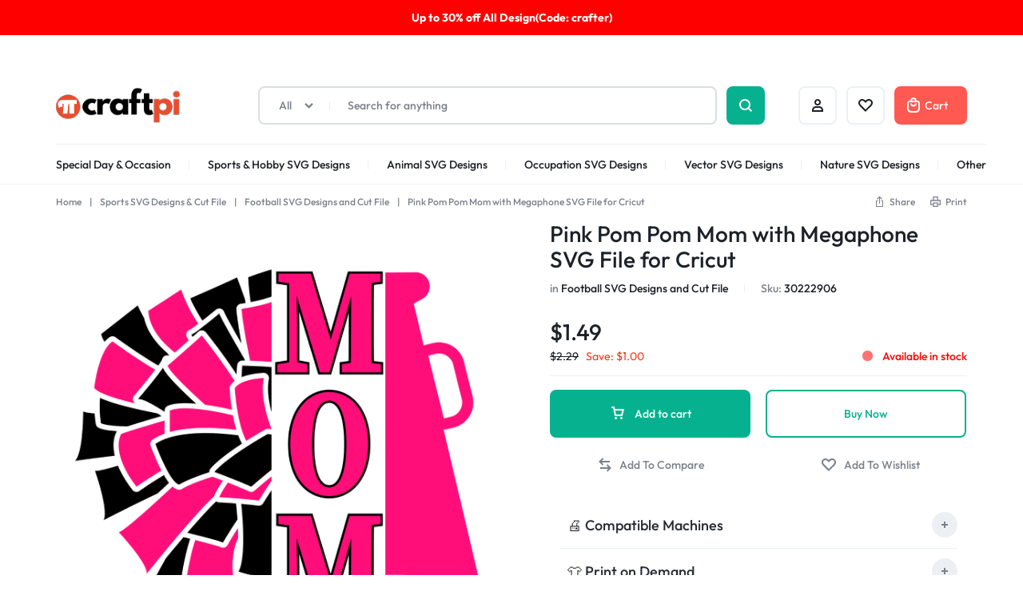

--- FILE ---
content_type: text/html; charset=UTF-8
request_url: https://craftpi.com/pink-pom-pom-mom-with-megaphone-svg-design-file/
body_size: 135169
content:
<!doctype html>
<html lang="en-US" prefix="og: https://ogp.me/ns#">
<head>
    <meta charset="UTF-8">
    <meta name="viewport" content="width=device-width, initial-scale=1">
    <link rel="profile" href="https://gmpg.org/xfn/11">

	
<!-- Search Engine Optimization by Rank Math PRO - https://rankmath.com/ -->
<title>Pink Pom Pom Mom with Megaphone SVG File for Cricut | Craftpi</title><link rel="preload" data-rocket-preload as="image" href="https://craftpi.com/wp-content/uploads/2022/03/pink-pom-pom-mom-with-megaphone-600x600.png" imagesrcset="https://craftpi.com/wp-content/uploads/2022/03/pink-pom-pom-mom-with-megaphone-600x600.png 600w, https://craftpi.com/wp-content/uploads/2022/03/pink-pom-pom-mom-with-megaphone-300x300.png 300w, https://craftpi.com/wp-content/uploads/2022/03/pink-pom-pom-mom-with-megaphone-100x100.png 100w, https://craftpi.com/wp-content/uploads/2022/03/pink-pom-pom-mom-with-megaphone-150x150.png 150w, https://craftpi.com/wp-content/uploads/2022/03/pink-pom-pom-mom-with-megaphone-768x768.png 768w, https://craftpi.com/wp-content/uploads/2022/03/pink-pom-pom-mom-with-megaphone-1024x1024.png 1024w, https://craftpi.com/wp-content/uploads/2022/03/pink-pom-pom-mom-with-megaphone.png 1200w" imagesizes="(max-width: 600px) 100vw, 600px" fetchpriority="high">
<meta name="description" content="Looking for the Pink Pom Pom Mom with Megaphone SVG design? If so, click now to download the Pom Pom Mom Megaphone SVG, PNG, PSD, JPG, DXF files."/>
<meta name="robots" content="follow, index, max-snippet:-1, max-video-preview:-1, max-image-preview:large"/>
<link rel="canonical" href="https://craftpi.com/pink-pom-pom-mom-with-megaphone-svg-design-file/" />
<meta property="og:locale" content="en_US" />
<meta property="og:type" content="product" />
<meta property="og:title" content="Pink Pom Pom Mom with Megaphone SVG File for Cricut | Craftpi" />
<meta property="og:description" content="Looking for the Pink Pom Pom Mom with Megaphone SVG design? If so, click now to download the Pom Pom Mom Megaphone SVG, PNG, PSD, JPG, DXF files." />
<meta property="og:url" content="https://craftpi.com/pink-pom-pom-mom-with-megaphone-svg-design-file/" />
<meta property="og:site_name" content="Craftpi" />
<meta property="og:updated_time" content="2025-12-31T12:02:28+00:00" />
<meta property="og:image" content="https://craftpi.com/wp-content/uploads/2022/03/pink-pom-pom-mom-with-megaphone.png" />
<meta property="og:image:secure_url" content="https://craftpi.com/wp-content/uploads/2022/03/pink-pom-pom-mom-with-megaphone.png" />
<meta property="og:image:width" content="1200" />
<meta property="og:image:height" content="1200" />
<meta property="og:image:alt" content="Pink Pom Pom Mom with Megaphone SVG File for Cricut" />
<meta property="og:image:type" content="image/png" />
<meta property="product:brand" content="Craftpi" />
<meta property="product:price:amount" content="1.49" />
<meta property="product:price:currency" content="USD" />
<meta property="product:availability" content="instock" />
<meta property="product:retailer_item_id" content="30222906" />
<meta name="twitter:card" content="summary_large_image" />
<meta name="twitter:title" content="Pink Pom Pom Mom with Megaphone SVG File for Cricut | Craftpi" />
<meta name="twitter:description" content="Looking for the Pink Pom Pom Mom with Megaphone SVG design? If so, click now to download the Pom Pom Mom Megaphone SVG, PNG, PSD, JPG, DXF files." />
<meta name="twitter:site" content="@craftpicom" />
<meta name="twitter:creator" content="@craftpicom" />
<meta name="twitter:image" content="https://craftpi.com/wp-content/uploads/2022/03/pink-pom-pom-mom-with-megaphone.png" />
<meta name="twitter:label1" content="Price" />
<meta name="twitter:data1" content="&#036;1.49" />
<meta name="twitter:label2" content="Availability" />
<meta name="twitter:data2" content="Available in stock" />
<script type="application/ld+json" class="rank-math-schema-pro">{"@context":"https://schema.org","@graph":[{"@type":"Organization","@id":"https://craftpi.com/#organization","name":"Craftpi.com","sameAs":["https://www.facebook.com/craftpicom","https://twitter.com/craftpicom"],"logo":{"@type":"ImageObject","@id":"https://craftpi.com/#logo","url":"https://craftpi.com/wp-content/uploads/2022/09/cropped-craftpi-icon.png","contentUrl":"https://craftpi.com/wp-content/uploads/2022/09/cropped-craftpi-icon.png","caption":"Craftpi","inLanguage":"en-US","width":"512","height":"512"}},{"@type":"WebSite","@id":"https://craftpi.com/#website","url":"https://craftpi.com","name":"Craftpi","alternateName":"SVG Files For Cricut &amp; Silhouette Machines","publisher":{"@id":"https://craftpi.com/#organization"},"inLanguage":"en-US"},{"@type":"ImageObject","@id":"https://craftpi.com/wp-content/uploads/2022/03/pink-pom-pom-mom-with-megaphone.png","url":"https://craftpi.com/wp-content/uploads/2022/03/pink-pom-pom-mom-with-megaphone.png","width":"1200","height":"1200","inLanguage":"en-US"},{"@type":"BreadcrumbList","@id":"https://craftpi.com/pink-pom-pom-mom-with-megaphone-svg-design-file/#breadcrumb","itemListElement":[{"@type":"ListItem","position":"1","item":{"@id":"https://craftpi.com","name":"Home"}},{"@type":"ListItem","position":"2","item":{"@id":"https://craftpi.com/sports-svg-design-files/","name":"Sports SVG Designs &amp; Cut File"}},{"@type":"ListItem","position":"3","item":{"@id":"https://craftpi.com/football-svg-design-files/","name":"Football SVG Designs and Cut File"}},{"@type":"ListItem","position":"4","item":{"@id":"https://craftpi.com/pink-pom-pom-mom-with-megaphone-svg-design-file/","name":"Pink Pom Pom Mom with Megaphone SVG File for Cricut"}}]},{"@type":"ItemPage","@id":"https://craftpi.com/pink-pom-pom-mom-with-megaphone-svg-design-file/#webpage","url":"https://craftpi.com/pink-pom-pom-mom-with-megaphone-svg-design-file/","name":"Pink Pom Pom Mom with Megaphone SVG File for Cricut | Craftpi","datePublished":"2022-03-13T10:38:10+00:00","dateModified":"2025-12-31T12:02:28+00:00","isPartOf":{"@id":"https://craftpi.com/#website"},"primaryImageOfPage":{"@id":"https://craftpi.com/wp-content/uploads/2022/03/pink-pom-pom-mom-with-megaphone.png"},"inLanguage":"en-US","breadcrumb":{"@id":"https://craftpi.com/pink-pom-pom-mom-with-megaphone-svg-design-file/#breadcrumb"}},{"@type":"Product","brand":{"@type":"Brand","name":"Craftpi"},"name":"Pink Pom Pom Mom with Megaphone SVG File for Cricut | Craftpi","description":"Looking for the Pink Pom Pom Mom with Megaphone SVG design? If so, click now to download the Pom Pom Mom Megaphone SVG, PNG, PSD, JPG, DXF files.","sku":"30222906","category":"Sports SVG Designs &amp; Cut File &gt; Football SVG Designs and Cut File","mainEntityOfPage":{"@id":"https://craftpi.com/pink-pom-pom-mom-with-megaphone-svg-design-file/#webpage"},"image":[{"@type":"ImageObject","url":"https://craftpi.com/wp-content/uploads/2022/03/pink-pom-pom-mom-with-megaphone.png","height":"1200","width":"1200"},{"@type":"ImageObject","url":"https://craftpi.com/wp-content/uploads/2022/03/peacee-Kopyasi-2022-03-14T110353.444.jpg","height":"1080","width":"1080"}],"offers":{"@type":"Offer","price":"1.49","priceCurrency":"USD","priceValidUntil":"2027-12-31","availability":"http://schema.org/InStock","itemCondition":"NewCondition","url":"https://craftpi.com/pink-pom-pom-mom-with-megaphone-svg-design-file/","seller":{"@type":"Organization","@id":"https://craftpi.com/","name":"Craftpi","url":"https://craftpi.com","logo":"https://craftpi.com/wp-content/uploads/2022/09/cropped-craftpi-icon.png"}},"additionalProperty":[{"@type":"PropertyValue","name":"format","value":"PNG | SVG | PSD | JPG | DXF"}],"@id":"https://craftpi.com/pink-pom-pom-mom-with-megaphone-svg-design-file/#richSnippet"}]}</script>
<!-- /Rank Math WordPress SEO plugin -->

<link rel='dns-prefetch' href='//www.googletagmanager.com' />
<link rel="alternate" type="application/rss+xml" title="Craftpi &raquo; Feed" href="https://craftpi.com/feed/" />
<link rel="alternate" type="application/rss+xml" title="Craftpi &raquo; Comments Feed" href="https://craftpi.com/comments/feed/" />
<link rel="alternate" type="application/rss+xml" title="Craftpi &raquo; Pink Pom Pom Mom with Megaphone SVG File for Cricut Comments Feed" href="https://craftpi.com/pink-pom-pom-mom-with-megaphone-svg-design-file/feed/" />
<link rel="alternate" title="oEmbed (JSON)" type="application/json+oembed" href="https://craftpi.com/wp-json/oembed/1.0/embed?url=https%3A%2F%2Fcraftpi.com%2Fpink-pom-pom-mom-with-megaphone-svg-design-file%2F" />
<link rel="alternate" title="oEmbed (XML)" type="text/xml+oembed" href="https://craftpi.com/wp-json/oembed/1.0/embed?url=https%3A%2F%2Fcraftpi.com%2Fpink-pom-pom-mom-with-megaphone-svg-design-file%2F&#038;format=xml" />
<style id='wp-img-auto-sizes-contain-inline-css' type='text/css'>
img:is([sizes=auto i],[sizes^="auto," i]){contain-intrinsic-size:3000px 1500px}
/*# sourceURL=wp-img-auto-sizes-contain-inline-css */
</style>
<style id='wp-emoji-styles-inline-css' type='text/css'>

	img.wp-smiley, img.emoji {
		display: inline !important;
		border: none !important;
		box-shadow: none !important;
		height: 1em !important;
		width: 1em !important;
		margin: 0 0.07em !important;
		vertical-align: -0.1em !important;
		background: none !important;
		padding: 0 !important;
	}
/*# sourceURL=wp-emoji-styles-inline-css */
</style>
<link rel='stylesheet' id='wp-block-library-css' href='https://craftpi.com/wp-includes/css/dist/block-library/style.min.css?ver=6.9' type='text/css' media='all' />
<style id='wp-block-library-theme-inline-css' type='text/css'>
.wp-block-audio :where(figcaption){color:#555;font-size:13px;text-align:center}.is-dark-theme .wp-block-audio :where(figcaption){color:#ffffffa6}.wp-block-audio{margin:0 0 1em}.wp-block-code{border:1px solid #ccc;border-radius:4px;font-family:Menlo,Consolas,monaco,monospace;padding:.8em 1em}.wp-block-embed :where(figcaption){color:#555;font-size:13px;text-align:center}.is-dark-theme .wp-block-embed :where(figcaption){color:#ffffffa6}.wp-block-embed{margin:0 0 1em}.blocks-gallery-caption{color:#555;font-size:13px;text-align:center}.is-dark-theme .blocks-gallery-caption{color:#ffffffa6}:root :where(.wp-block-image figcaption){color:#555;font-size:13px;text-align:center}.is-dark-theme :root :where(.wp-block-image figcaption){color:#ffffffa6}.wp-block-image{margin:0 0 1em}.wp-block-pullquote{border-bottom:4px solid;border-top:4px solid;color:currentColor;margin-bottom:1.75em}.wp-block-pullquote :where(cite),.wp-block-pullquote :where(footer),.wp-block-pullquote__citation{color:currentColor;font-size:.8125em;font-style:normal;text-transform:uppercase}.wp-block-quote{border-left:.25em solid;margin:0 0 1.75em;padding-left:1em}.wp-block-quote cite,.wp-block-quote footer{color:currentColor;font-size:.8125em;font-style:normal;position:relative}.wp-block-quote:where(.has-text-align-right){border-left:none;border-right:.25em solid;padding-left:0;padding-right:1em}.wp-block-quote:where(.has-text-align-center){border:none;padding-left:0}.wp-block-quote.is-large,.wp-block-quote.is-style-large,.wp-block-quote:where(.is-style-plain){border:none}.wp-block-search .wp-block-search__label{font-weight:700}.wp-block-search__button{border:1px solid #ccc;padding:.375em .625em}:where(.wp-block-group.has-background){padding:1.25em 2.375em}.wp-block-separator.has-css-opacity{opacity:.4}.wp-block-separator{border:none;border-bottom:2px solid;margin-left:auto;margin-right:auto}.wp-block-separator.has-alpha-channel-opacity{opacity:1}.wp-block-separator:not(.is-style-wide):not(.is-style-dots){width:100px}.wp-block-separator.has-background:not(.is-style-dots){border-bottom:none;height:1px}.wp-block-separator.has-background:not(.is-style-wide):not(.is-style-dots){height:2px}.wp-block-table{margin:0 0 1em}.wp-block-table td,.wp-block-table th{word-break:normal}.wp-block-table :where(figcaption){color:#555;font-size:13px;text-align:center}.is-dark-theme .wp-block-table :where(figcaption){color:#ffffffa6}.wp-block-video :where(figcaption){color:#555;font-size:13px;text-align:center}.is-dark-theme .wp-block-video :where(figcaption){color:#ffffffa6}.wp-block-video{margin:0 0 1em}:root :where(.wp-block-template-part.has-background){margin-bottom:0;margin-top:0;padding:1.25em 2.375em}
/*# sourceURL=/wp-includes/css/dist/block-library/theme.min.css */
</style>
<style id='classic-theme-styles-inline-css' type='text/css'>
/*! This file is auto-generated */
.wp-block-button__link{color:#fff;background-color:#32373c;border-radius:9999px;box-shadow:none;text-decoration:none;padding:calc(.667em + 2px) calc(1.333em + 2px);font-size:1.125em}.wp-block-file__button{background:#32373c;color:#fff;text-decoration:none}
/*# sourceURL=/wp-includes/css/classic-themes.min.css */
</style>
<style id='safe-svg-svg-icon-style-inline-css' type='text/css'>
.safe-svg-cover{text-align:center}.safe-svg-cover .safe-svg-inside{display:inline-block;max-width:100%}.safe-svg-cover svg{fill:currentColor;height:100%;max-height:100%;max-width:100%;width:100%}

/*# sourceURL=https://craftpi.com/wp-content/plugins/safe-svg/dist/safe-svg-block-frontend.css */
</style>
<style id='global-styles-inline-css' type='text/css'>
:root{--wp--preset--aspect-ratio--square: 1;--wp--preset--aspect-ratio--4-3: 4/3;--wp--preset--aspect-ratio--3-4: 3/4;--wp--preset--aspect-ratio--3-2: 3/2;--wp--preset--aspect-ratio--2-3: 2/3;--wp--preset--aspect-ratio--16-9: 16/9;--wp--preset--aspect-ratio--9-16: 9/16;--wp--preset--color--black: #000000;--wp--preset--color--cyan-bluish-gray: #abb8c3;--wp--preset--color--white: #ffffff;--wp--preset--color--pale-pink: #f78da7;--wp--preset--color--vivid-red: #cf2e2e;--wp--preset--color--luminous-vivid-orange: #ff6900;--wp--preset--color--luminous-vivid-amber: #fcb900;--wp--preset--color--light-green-cyan: #7bdcb5;--wp--preset--color--vivid-green-cyan: #00d084;--wp--preset--color--pale-cyan-blue: #8ed1fc;--wp--preset--color--vivid-cyan-blue: #0693e3;--wp--preset--color--vivid-purple: #9b51e0;--wp--preset--gradient--vivid-cyan-blue-to-vivid-purple: linear-gradient(135deg,rgb(6,147,227) 0%,rgb(155,81,224) 100%);--wp--preset--gradient--light-green-cyan-to-vivid-green-cyan: linear-gradient(135deg,rgb(122,220,180) 0%,rgb(0,208,130) 100%);--wp--preset--gradient--luminous-vivid-amber-to-luminous-vivid-orange: linear-gradient(135deg,rgb(252,185,0) 0%,rgb(255,105,0) 100%);--wp--preset--gradient--luminous-vivid-orange-to-vivid-red: linear-gradient(135deg,rgb(255,105,0) 0%,rgb(207,46,46) 100%);--wp--preset--gradient--very-light-gray-to-cyan-bluish-gray: linear-gradient(135deg,rgb(238,238,238) 0%,rgb(169,184,195) 100%);--wp--preset--gradient--cool-to-warm-spectrum: linear-gradient(135deg,rgb(74,234,220) 0%,rgb(151,120,209) 20%,rgb(207,42,186) 40%,rgb(238,44,130) 60%,rgb(251,105,98) 80%,rgb(254,248,76) 100%);--wp--preset--gradient--blush-light-purple: linear-gradient(135deg,rgb(255,206,236) 0%,rgb(152,150,240) 100%);--wp--preset--gradient--blush-bordeaux: linear-gradient(135deg,rgb(254,205,165) 0%,rgb(254,45,45) 50%,rgb(107,0,62) 100%);--wp--preset--gradient--luminous-dusk: linear-gradient(135deg,rgb(255,203,112) 0%,rgb(199,81,192) 50%,rgb(65,88,208) 100%);--wp--preset--gradient--pale-ocean: linear-gradient(135deg,rgb(255,245,203) 0%,rgb(182,227,212) 50%,rgb(51,167,181) 100%);--wp--preset--gradient--electric-grass: linear-gradient(135deg,rgb(202,248,128) 0%,rgb(113,206,126) 100%);--wp--preset--gradient--midnight: linear-gradient(135deg,rgb(2,3,129) 0%,rgb(40,116,252) 100%);--wp--preset--font-size--small: 13px;--wp--preset--font-size--medium: 20px;--wp--preset--font-size--large: 36px;--wp--preset--font-size--x-large: 42px;--wp--preset--spacing--20: 0.44rem;--wp--preset--spacing--30: 0.67rem;--wp--preset--spacing--40: 1rem;--wp--preset--spacing--50: 1.5rem;--wp--preset--spacing--60: 2.25rem;--wp--preset--spacing--70: 3.38rem;--wp--preset--spacing--80: 5.06rem;--wp--preset--shadow--natural: 6px 6px 9px rgba(0, 0, 0, 0.2);--wp--preset--shadow--deep: 12px 12px 50px rgba(0, 0, 0, 0.4);--wp--preset--shadow--sharp: 6px 6px 0px rgba(0, 0, 0, 0.2);--wp--preset--shadow--outlined: 6px 6px 0px -3px rgb(255, 255, 255), 6px 6px rgb(0, 0, 0);--wp--preset--shadow--crisp: 6px 6px 0px rgb(0, 0, 0);}:where(.is-layout-flex){gap: 0.5em;}:where(.is-layout-grid){gap: 0.5em;}body .is-layout-flex{display: flex;}.is-layout-flex{flex-wrap: wrap;align-items: center;}.is-layout-flex > :is(*, div){margin: 0;}body .is-layout-grid{display: grid;}.is-layout-grid > :is(*, div){margin: 0;}:where(.wp-block-columns.is-layout-flex){gap: 2em;}:where(.wp-block-columns.is-layout-grid){gap: 2em;}:where(.wp-block-post-template.is-layout-flex){gap: 1.25em;}:where(.wp-block-post-template.is-layout-grid){gap: 1.25em;}.has-black-color{color: var(--wp--preset--color--black) !important;}.has-cyan-bluish-gray-color{color: var(--wp--preset--color--cyan-bluish-gray) !important;}.has-white-color{color: var(--wp--preset--color--white) !important;}.has-pale-pink-color{color: var(--wp--preset--color--pale-pink) !important;}.has-vivid-red-color{color: var(--wp--preset--color--vivid-red) !important;}.has-luminous-vivid-orange-color{color: var(--wp--preset--color--luminous-vivid-orange) !important;}.has-luminous-vivid-amber-color{color: var(--wp--preset--color--luminous-vivid-amber) !important;}.has-light-green-cyan-color{color: var(--wp--preset--color--light-green-cyan) !important;}.has-vivid-green-cyan-color{color: var(--wp--preset--color--vivid-green-cyan) !important;}.has-pale-cyan-blue-color{color: var(--wp--preset--color--pale-cyan-blue) !important;}.has-vivid-cyan-blue-color{color: var(--wp--preset--color--vivid-cyan-blue) !important;}.has-vivid-purple-color{color: var(--wp--preset--color--vivid-purple) !important;}.has-black-background-color{background-color: var(--wp--preset--color--black) !important;}.has-cyan-bluish-gray-background-color{background-color: var(--wp--preset--color--cyan-bluish-gray) !important;}.has-white-background-color{background-color: var(--wp--preset--color--white) !important;}.has-pale-pink-background-color{background-color: var(--wp--preset--color--pale-pink) !important;}.has-vivid-red-background-color{background-color: var(--wp--preset--color--vivid-red) !important;}.has-luminous-vivid-orange-background-color{background-color: var(--wp--preset--color--luminous-vivid-orange) !important;}.has-luminous-vivid-amber-background-color{background-color: var(--wp--preset--color--luminous-vivid-amber) !important;}.has-light-green-cyan-background-color{background-color: var(--wp--preset--color--light-green-cyan) !important;}.has-vivid-green-cyan-background-color{background-color: var(--wp--preset--color--vivid-green-cyan) !important;}.has-pale-cyan-blue-background-color{background-color: var(--wp--preset--color--pale-cyan-blue) !important;}.has-vivid-cyan-blue-background-color{background-color: var(--wp--preset--color--vivid-cyan-blue) !important;}.has-vivid-purple-background-color{background-color: var(--wp--preset--color--vivid-purple) !important;}.has-black-border-color{border-color: var(--wp--preset--color--black) !important;}.has-cyan-bluish-gray-border-color{border-color: var(--wp--preset--color--cyan-bluish-gray) !important;}.has-white-border-color{border-color: var(--wp--preset--color--white) !important;}.has-pale-pink-border-color{border-color: var(--wp--preset--color--pale-pink) !important;}.has-vivid-red-border-color{border-color: var(--wp--preset--color--vivid-red) !important;}.has-luminous-vivid-orange-border-color{border-color: var(--wp--preset--color--luminous-vivid-orange) !important;}.has-luminous-vivid-amber-border-color{border-color: var(--wp--preset--color--luminous-vivid-amber) !important;}.has-light-green-cyan-border-color{border-color: var(--wp--preset--color--light-green-cyan) !important;}.has-vivid-green-cyan-border-color{border-color: var(--wp--preset--color--vivid-green-cyan) !important;}.has-pale-cyan-blue-border-color{border-color: var(--wp--preset--color--pale-cyan-blue) !important;}.has-vivid-cyan-blue-border-color{border-color: var(--wp--preset--color--vivid-cyan-blue) !important;}.has-vivid-purple-border-color{border-color: var(--wp--preset--color--vivid-purple) !important;}.has-vivid-cyan-blue-to-vivid-purple-gradient-background{background: var(--wp--preset--gradient--vivid-cyan-blue-to-vivid-purple) !important;}.has-light-green-cyan-to-vivid-green-cyan-gradient-background{background: var(--wp--preset--gradient--light-green-cyan-to-vivid-green-cyan) !important;}.has-luminous-vivid-amber-to-luminous-vivid-orange-gradient-background{background: var(--wp--preset--gradient--luminous-vivid-amber-to-luminous-vivid-orange) !important;}.has-luminous-vivid-orange-to-vivid-red-gradient-background{background: var(--wp--preset--gradient--luminous-vivid-orange-to-vivid-red) !important;}.has-very-light-gray-to-cyan-bluish-gray-gradient-background{background: var(--wp--preset--gradient--very-light-gray-to-cyan-bluish-gray) !important;}.has-cool-to-warm-spectrum-gradient-background{background: var(--wp--preset--gradient--cool-to-warm-spectrum) !important;}.has-blush-light-purple-gradient-background{background: var(--wp--preset--gradient--blush-light-purple) !important;}.has-blush-bordeaux-gradient-background{background: var(--wp--preset--gradient--blush-bordeaux) !important;}.has-luminous-dusk-gradient-background{background: var(--wp--preset--gradient--luminous-dusk) !important;}.has-pale-ocean-gradient-background{background: var(--wp--preset--gradient--pale-ocean) !important;}.has-electric-grass-gradient-background{background: var(--wp--preset--gradient--electric-grass) !important;}.has-midnight-gradient-background{background: var(--wp--preset--gradient--midnight) !important;}.has-small-font-size{font-size: var(--wp--preset--font-size--small) !important;}.has-medium-font-size{font-size: var(--wp--preset--font-size--medium) !important;}.has-large-font-size{font-size: var(--wp--preset--font-size--large) !important;}.has-x-large-font-size{font-size: var(--wp--preset--font-size--x-large) !important;}
:where(.wp-block-post-template.is-layout-flex){gap: 1.25em;}:where(.wp-block-post-template.is-layout-grid){gap: 1.25em;}
:where(.wp-block-term-template.is-layout-flex){gap: 1.25em;}:where(.wp-block-term-template.is-layout-grid){gap: 1.25em;}
:where(.wp-block-columns.is-layout-flex){gap: 2em;}:where(.wp-block-columns.is-layout-grid){gap: 2em;}
:root :where(.wp-block-pullquote){font-size: 1.5em;line-height: 1.6;}
/*# sourceURL=global-styles-inline-css */
</style>
<style id='woocommerce-inline-inline-css' type='text/css'>
.woocommerce form .form-row .required { visibility: visible; }
/*# sourceURL=woocommerce-inline-inline-css */
</style>
<link rel='stylesheet' id='wcboost-products-compare-css' href='https://craftpi.com/wp-content/plugins/wcboost-products-compare/assets/css/compare.css?ver=1.1.0' type='text/css' media='all' />
<link rel='stylesheet' id='wcboost-variation-swatches-css' href='https://craftpi.com/wp-content/plugins/wcboost-variation-swatches/assets/css/frontend.css?ver=1.1.3' type='text/css' media='all' />
<style id='wcboost-variation-swatches-inline-css' type='text/css'>
:root { --wcboost-swatches-item-width: 30px; --wcboost-swatches-item-height: 30px; }
/*# sourceURL=wcboost-variation-swatches-inline-css */
</style>
<link rel='stylesheet' id='wcboost-wishlist-css' href='https://craftpi.com/wp-content/plugins/wcboost-wishlist/assets/css/wishlist.css?ver=1.2.3' type='text/css' media='all' />
<link rel='stylesheet' id='select2-css' href='https://craftpi.com/wp-content/plugins/woocommerce/assets/css/select2.css?ver=10.4.3' type='text/css' media='all' />
<link rel='stylesheet' id='motta-deals-css' href='https://craftpi.com/wp-content/plugins/motta-addons/modules/product-deals/assets/deals.css?ver=1.0.0' type='text/css' media='all' />
<link rel='stylesheet' id='motta-size-guide-content-css' href='https://craftpi.com/wp-content/plugins/motta-addons/modules/size-guide/assets/css/size-guide.css?ver=1.0' type='text/css' media='all' />
<link rel='stylesheet' id='motta-product-bought-together-css' href='https://craftpi.com/wp-content/plugins/motta-addons/modules/product-bought-together/assets/product-bought-together.css?ver=1.0.0' type='text/css' media='all' />
<link rel='stylesheet' id='swiper-css' href='https://craftpi.com/wp-content/plugins/elementor/assets/lib/swiper/v8/css/swiper.min.css?ver=8.4.5' type='text/css' media='all' />
<link rel='stylesheet' id='motta-css' href='https://craftpi.com/wp-content/themes/motta/style.css?ver=20250115' type='text/css' media='all' />
<style id='motta-inline-css' type='text/css'>
body{;--mt-color__primary:#06b18f;--mt-color__primary--dark:hsl(168, 90%,27%);--mt-color__primary--darker: hsl(168, 84%,18%);--mt-color__primary--gray:rgba(6,177,143,0.12);--mt-color__primary--grayer:rgba(6,177,143,0.24);--mt-color__primary--grayest: rgba(6,177,143,0.48)}.motta-button--raised, .motta-skin--raised{--mt-color__primary--box-shadow:rgba(6,177,143,0.4)}.header-logo > a img, .header-logo > a svg {width: auto;height: auto;}.header-empty-space { min-width: 266px; }@media (max-width: 1024px) { .site-header__mobile { display: block; } }@media (max-width: 1024px) { .site-header__desktop { display: none; } }@media (max-width: 767px) { .footer-mobile { display: block; } }@media (max-width: 767px) { .footer-main:not( .show-on-mobile ) { display: none; } }.campaign-bar { background-image: url(http://localhost/check/home-v4/wp-content/uploads/sites/8/2023/07/campain-bar-1.jpg); }.campaign-bar { background-color: #ff0000; }
/*# sourceURL=motta-inline-css */
</style>
<link rel='stylesheet' id='elementor-frontend-css' href='https://craftpi.com/wp-content/plugins/elementor/assets/css/frontend.min.css?ver=3.34.1' type='text/css' media='all' />
<link rel='stylesheet' id='elementor-post-3651-css' href='https://craftpi.com/wp-content/uploads/elementor/css/post-3651.css?ver=1768409689' type='text/css' media='all' />
<link rel='stylesheet' id='elementor-post-4179-css' href='https://craftpi.com/wp-content/uploads/elementor/css/post-4179.css?ver=1768409689' type='text/css' media='all' />
<link rel='stylesheet' id='motta-sticky-add-to-cart-css' href='https://craftpi.com/wp-content/plugins/motta-addons/modules/sticky-add-to-cart/assets/css/sticky-add-to-cart.css?ver=1.0.1' type='text/css' media='all' />
<link rel='stylesheet' id='motta-popup-css' href='https://craftpi.com/wp-content/plugins/motta-addons/modules/popup/assets/css/frontend.css?ver=1.0.0' type='text/css' media='all' />
<link rel='stylesheet' id='motta-woocommerce-style-css' href='https://craftpi.com/wp-content/themes/motta/woocommerce.css?ver=20250115' type='text/css' media='all' />
<style id='motta-woocommerce-style-inline-css' type='text/css'>
ul.products li.product .woocommerce-loop-product__title {height: 2.25rem;overflow: hidden}.woocommerce-badges .onsale {background-color: #ff311c}.woocommerce-badges .onsale {color: #ffffff}.woocommerce-badges .new {background-color: #3fb981}.woocommerce-badges .new {color: #ffffff}.woocommerce-badges .featured {background-color: #ff7316}.woocommerce-badges .featured {color: #ffffff}.woocommerce-badges .sold-out {background-color: #e0e0e0}.woocommerce-badges .sold-out {color: #ffffff}.motta-single-product-sale { background-image: url(https://craftpi.com/wp-content/themes/motta/images/bg-deal.jpg); }

			:root {
				--wcboost-swatches-item-gap: 0;
			}
			.wcboost-variation-swatches--catalog {
				--wcboost-swatches-item-gap: 8px;
				--wcboost-swatches-button-font-size: 14px;
				--wcboost-swatches-label-font-size: 14px;
			}
			.single-product div.product .wcboost-variation-swatches__item {
				display: inline-flex;
			}
		
/*# sourceURL=motta-woocommerce-style-inline-css */
</style>
<link rel='stylesheet' id='magnific-css' href='https://craftpi.com/wp-content/themes/motta/assets/css/magnific-popup.css?ver=1.0' type='text/css' media='all' />
<script type="text/template" id="tmpl-variation-template">
	<div class="woocommerce-variation-description">{{{ data.variation.variation_description }}}</div>
	<div class="woocommerce-variation-price">{{{ data.variation.price_html }}}</div>
	<div class="woocommerce-variation-availability">{{{ data.variation.availability_html }}}</div>
</script>
<script type="text/template" id="tmpl-unavailable-variation-template">
	<p role="alert">Sorry, this product is unavailable. Please choose a different combination.</p>
</script>
<script type="text/javascript" id="woocommerce-google-analytics-integration-gtag-js-after">
/* <![CDATA[ */
/* Google Analytics for WooCommerce (gtag.js) */
					window.dataLayer = window.dataLayer || [];
					function gtag(){dataLayer.push(arguments);}
					// Set up default consent state.
					for ( const mode of [{"analytics_storage":"denied","ad_storage":"denied","ad_user_data":"denied","ad_personalization":"denied","region":["AT","BE","BG","HR","CY","CZ","DK","EE","FI","FR","DE","GR","HU","IS","IE","IT","LV","LI","LT","LU","MT","NL","NO","PL","PT","RO","SK","SI","ES","SE","GB","CH"]}] || [] ) {
						gtag( "consent", "default", { "wait_for_update": 500, ...mode } );
					}
					gtag("js", new Date());
					gtag("set", "developer_id.dOGY3NW", true);
					gtag("config", "GT-5NXKN97", {"track_404":true,"allow_google_signals":true,"logged_in":false,"linker":{"domains":[],"allow_incoming":false},"custom_map":{"dimension1":"logged_in"}});
//# sourceURL=woocommerce-google-analytics-integration-gtag-js-after
/* ]]> */
</script>
<script type="text/javascript" src="https://craftpi.com/wp-includes/js/jquery/jquery.min.js?ver=3.7.1" id="jquery-core-js"></script>
<script type="text/javascript" src="https://craftpi.com/wp-includes/js/jquery/jquery-migrate.min.js?ver=3.4.1" id="jquery-migrate-js"></script>
<script type="text/javascript" src="https://craftpi.com/wp-content/plugins/woocommerce/assets/js/jquery-blockui/jquery.blockUI.min.js?ver=2.7.0-wc.10.4.3" id="wc-jquery-blockui-js" defer="defer" data-wp-strategy="defer"></script>
<script type="text/javascript" id="wc-add-to-cart-js-extra">
/* <![CDATA[ */
var wc_add_to_cart_params = {"ajax_url":"/wp-admin/admin-ajax.php","wc_ajax_url":"/?wc-ajax=%%endpoint%%","i18n_view_cart":"View cart","cart_url":"https://craftpi.com/cart/","is_cart":"","cart_redirect_after_add":"no"};
//# sourceURL=wc-add-to-cart-js-extra
/* ]]> */
</script>
<script type="text/javascript" src="https://craftpi.com/wp-content/plugins/woocommerce/assets/js/frontend/add-to-cart.min.js?ver=10.4.3" id="wc-add-to-cart-js" defer="defer" data-wp-strategy="defer"></script>
<script type="text/javascript" src="https://craftpi.com/wp-content/plugins/woocommerce/assets/js/flexslider/jquery.flexslider.min.js?ver=2.7.2-wc.10.4.3" id="wc-flexslider-js" defer="defer" data-wp-strategy="defer"></script>
<script type="text/javascript" id="wc-single-product-js-extra">
/* <![CDATA[ */
var wc_single_product_params = {"i18n_required_rating_text":"Please select a rating","i18n_rating_options":["1 of 5 stars","2 of 5 stars","3 of 5 stars","4 of 5 stars","5 of 5 stars"],"i18n_product_gallery_trigger_text":"View full-screen image gallery","review_rating_required":"yes","flexslider":{"rtl":false,"animation":"slide","smoothHeight":true,"directionNav":false,"controlNav":"thumbnails","slideshow":false,"animationSpeed":500,"animationLoop":false,"allowOneSlide":false},"zoom_enabled":"","zoom_options":[],"photoswipe_enabled":"","photoswipe_options":{"shareEl":false,"closeOnScroll":false,"history":false,"hideAnimationDuration":0,"showAnimationDuration":0},"flexslider_enabled":"1"};
//# sourceURL=wc-single-product-js-extra
/* ]]> */
</script>
<script type="text/javascript" src="https://craftpi.com/wp-content/plugins/woocommerce/assets/js/frontend/single-product.min.js?ver=10.4.3" id="wc-single-product-js" defer="defer" data-wp-strategy="defer"></script>
<script type="text/javascript" src="https://craftpi.com/wp-content/plugins/woocommerce/assets/js/js-cookie/js.cookie.min.js?ver=2.1.4-wc.10.4.3" id="wc-js-cookie-js" defer="defer" data-wp-strategy="defer"></script>
<script type="text/javascript" id="woocommerce-js-extra">
/* <![CDATA[ */
var woocommerce_params = {"ajax_url":"/wp-admin/admin-ajax.php","wc_ajax_url":"/?wc-ajax=%%endpoint%%","i18n_password_show":"Show password","i18n_password_hide":"Hide password"};
//# sourceURL=woocommerce-js-extra
/* ]]> */
</script>
<script type="text/javascript" src="https://craftpi.com/wp-content/plugins/woocommerce/assets/js/frontend/woocommerce.min.js?ver=10.4.3" id="woocommerce-js" defer="defer" data-wp-strategy="defer"></script>
<script type="text/javascript" src="https://craftpi.com/wp-includes/js/underscore.min.js?ver=1.13.7" id="underscore-js"></script>
<script type="text/javascript" id="wp-util-js-extra">
/* <![CDATA[ */
var _wpUtilSettings = {"ajax":{"url":"/wp-admin/admin-ajax.php"}};
//# sourceURL=wp-util-js-extra
/* ]]> */
</script>
<script type="text/javascript" src="https://craftpi.com/wp-includes/js/wp-util.min.js?ver=6.9" id="wp-util-js"></script>
<script type="text/javascript" src="https://craftpi.com/wp-content/plugins/motta-addons/modules/size-guide/assets/js/size-guide-tab.js?ver=6.9" id="motta-size-guide-content-js"></script>
<script type="text/javascript" id="motta-product-bought-together-js-extra">
/* <![CDATA[ */
var mottaPbt = {"currency_pos":"left","currency_symbol":"$","thousand_sep":",","decimal_sep":".","price_decimals":"2","check_all":"","alert":"Please select a purchasable variation for [name] before adding this product to the cart.","add_to_cart_notice":"Successfully added to your cart"};
//# sourceURL=motta-product-bought-together-js-extra
/* ]]> */
</script>
<script type="text/javascript" src="https://craftpi.com/wp-content/plugins/motta-addons/modules/product-bought-together/assets/product-bought-together.js?ver=1.0.0" id="motta-product-bought-together-js"></script>
<script type="text/javascript" src="https://craftpi.com/wp-content/plugins/motta-addons/modules/sticky-add-to-cart/assets/js/sticky-add-to-cart.js?ver=6.9" id="motta-sticky-add-to-cart-js"></script>
<script type="text/javascript" id="wc-cart-fragments-js-extra">
/* <![CDATA[ */
var wc_cart_fragments_params = {"ajax_url":"/wp-admin/admin-ajax.php","wc_ajax_url":"/?wc-ajax=%%endpoint%%","cart_hash_key":"wc_cart_hash_737db6f12e71dd4a5f7617602600b279","fragment_name":"wc_fragments_737db6f12e71dd4a5f7617602600b279","request_timeout":"5000"};
//# sourceURL=wc-cart-fragments-js-extra
/* ]]> */
</script>
<script type="text/javascript" src="https://craftpi.com/wp-content/plugins/woocommerce/assets/js/frontend/cart-fragments.min.js?ver=10.4.3" id="wc-cart-fragments-js" defer="defer" data-wp-strategy="defer"></script>
<script type="text/javascript" id="wc-add-to-cart-variation-js-extra">
/* <![CDATA[ */
var wc_add_to_cart_variation_params = {"wc_ajax_url":"/?wc-ajax=%%endpoint%%","i18n_no_matching_variations_text":"Sorry, no products matched your selection. Please choose a different combination.","i18n_make_a_selection_text":"Please select some product options before adding this product to your cart.","i18n_unavailable_text":"Sorry, this product is unavailable. Please choose a different combination.","i18n_reset_alert_text":"Your selection has been reset. Please select some product options before adding this product to your cart."};
//# sourceURL=wc-add-to-cart-variation-js-extra
/* ]]> */
</script>
<script type="text/javascript" src="https://craftpi.com/wp-content/plugins/woocommerce/assets/js/frontend/add-to-cart-variation.min.js?ver=10.4.3" id="wc-add-to-cart-variation-js" defer="defer" data-wp-strategy="defer"></script>
<script type="text/javascript" src="https://craftpi.com/wp-content/themes/motta/assets/js/woocommerce/single-product.js?ver=20250115" id="motta-single-product-js" defer="defer" data-wp-strategy="defer"></script>
<script type="text/javascript" src="https://craftpi.com/wp-content/themes/motta/assets/js/plugins/jquery.magnific-popup.js?ver=1.0" id="magnific-js"></script>
<link rel="https://api.w.org/" href="https://craftpi.com/wp-json/" /><link rel="alternate" title="JSON" type="application/json" href="https://craftpi.com/wp-json/wp/v2/product/12584" /><link rel="EditURI" type="application/rsd+xml" title="RSD" href="https://craftpi.com/xmlrpc.php?rsd" />
<meta name="generator" content="WordPress 6.9" />
<link rel='shortlink' href='https://craftpi.com/?p=12584' />

<!-- This website runs the Product Feed PRO for WooCommerce by AdTribes.io plugin - version woocommercesea_option_installed_version -->
	<noscript><style>.woocommerce-product-gallery{ opacity: 1 !important; }</style></noscript>
	<meta name="generator" content="Elementor 3.34.1; features: e_font_icon_svg, additional_custom_breakpoints; settings: css_print_method-external, google_font-enabled, font_display-swap">
			<style>
				.e-con.e-parent:nth-of-type(n+4):not(.e-lazyloaded):not(.e-no-lazyload),
				.e-con.e-parent:nth-of-type(n+4):not(.e-lazyloaded):not(.e-no-lazyload) * {
					background-image: none !important;
				}
				@media screen and (max-height: 1024px) {
					.e-con.e-parent:nth-of-type(n+3):not(.e-lazyloaded):not(.e-no-lazyload),
					.e-con.e-parent:nth-of-type(n+3):not(.e-lazyloaded):not(.e-no-lazyload) * {
						background-image: none !important;
					}
				}
				@media screen and (max-height: 640px) {
					.e-con.e-parent:nth-of-type(n+2):not(.e-lazyloaded):not(.e-no-lazyload),
					.e-con.e-parent:nth-of-type(n+2):not(.e-lazyloaded):not(.e-no-lazyload) * {
						background-image: none !important;
					}
				}
			</style>
			<link rel="icon" href="https://craftpi.com/wp-content/uploads/2024/05/cropped-craftpi-icon-2-32x32.png" sizes="32x32" />
<link rel="icon" href="https://craftpi.com/wp-content/uploads/2024/05/cropped-craftpi-icon-2-192x192.png" sizes="192x192" />
<link rel="apple-touch-icon" href="https://craftpi.com/wp-content/uploads/2024/05/cropped-craftpi-icon-2-180x180.png" />
<meta name="msapplication-TileImage" content="https://craftpi.com/wp-content/uploads/2024/05/cropped-craftpi-icon-2-270x270.png" />
		<style type="text/css" id="wp-custom-css">
			.product-thumbnail .code-block .hoverImg {
  position: absolute;
  left: 0;
  top: 0;
  display: none;
}

.product-thumbnail:hover .hoverImg {
  display: block; }

.hamburger-panel .main-navigation > ul > li > ul.sub-menu > li li > a .motta-svg-icon, .hamburger-panel .main-navigation > ul > li > ul.sub-menu > li > h6 .motta-svg-icon, .hamburger-panel .main-navigation > ul > li > ul.sub-menu > li > a .motta-svg-icon {
    font-size: 11px;
    font-size: 0.6875rem;
    color: inherit;
    position: absolute;
    right: unset !important;
    top: 50%;
    transform: translateY(-50%);
    margin: 0;
}
.hamburger-panel .main-navigation > ul > li > ul.sub-menu:not(.mega-menu) li > a {
    font-size: 14px;
    font-size: 0.875rem;
    font-weight: 400;
    margin-left: 30px;
}
#kaygan .e-swiper-container {
	margin-bottom:20px !important;
	padding:0px !important;
	
}
#kaygan .elementor-slide-heading {
    margin-left: -48px;
}

.wcv-message {
    display: block;
    padding: 10px;
    background: #feeaea;
    border-radius: 8px !important;
    width: 100%;
    transition: transform 0.5s ease;
    width: 100%;
    margin: 10px 0px;
    background: #feeaea;
    color:  !important;
    text-align: center;
}

@keyframes blink-1{0%,50%,100%{opacity:1}25%,75%{opacity:0}}
.in-stock:before {
	content:" ";
    width: 13px;
    height: 13px;
    margin: 0 12px;
    background-color: #ff0202;
    border-radius: 100%;
    -webkit-animation: blink-1 2.4s linear infinite alternate both;
    animation: blink-1 2.4s linear infinite alternate both;
	display:flex;
}
.single-product .in-stock {
	display:flex !important;
}

.page-header--products .page-header__content {height: auto !important;}


.page-header--products .page-header__description {max-height: 200px; overflow: auto;}
.page-header--products .page-header__description::-webkit-scrollbar { width: 2px; }
.page-header--products .page-header__description::-webkit-scrollbar-thumb { background-color: #1d2128; }
.page-header--products .page-header__description::-webkit-scrollbar-track { background-color: rgba(124, 129, 139, 0.3); }

.single-product div.product .motta-price-stock .stock {
    display: inline-block;
    line-height: 1;
    white-space: nowrap;
    color: red !important;
}

.woocommerce-account .woocommerce-MyAccount-content .woocommerce-order-downloads a.button {
    line-height: 25px;
    height: 50px;
    box-shadow: none;
    background-color: #1d2128;
    color: #fff;
}

.satici span:after {
    content: '';
    background: url(https://craftpi.com/wp-content/uploads/2024/05/icons8-instagram-verified-48.png);
    display: inline-block;
    width: 20px !important;
    height: 20px !important;
    background-size: cover !important;
    background-repeat: no-repeat !important;
    margin-left: 10px;
    vertical-align: middle;
    margin-top: -2px;
}

.page-header__description h2 {
	font-size:30px;
}
.page-header__description h3 {
	font-size:27px;
}
.page-header__description h4 {
	font-size:24px;
}
.page-header__description {
    max-height: 300px;
    overflow-y: auto !important;
    border: 1px solid #80808033;
    padding: 15px;
    border-radius: 10px;
}		</style>
		<style id="kirki-inline-styles">/* latin-ext */
@font-face {
  font-family: 'Outfit';
  font-style: normal;
  font-weight: 400;
  font-display: swap;
  src: url(https://craftpi.com/wp-content/fonts/outfit/QGYvz_MVcBeNP4NJuktqQ4E.woff2) format('woff2');
  unicode-range: U+0100-02BA, U+02BD-02C5, U+02C7-02CC, U+02CE-02D7, U+02DD-02FF, U+0304, U+0308, U+0329, U+1D00-1DBF, U+1E00-1E9F, U+1EF2-1EFF, U+2020, U+20A0-20AB, U+20AD-20C0, U+2113, U+2C60-2C7F, U+A720-A7FF;
}
/* latin */
@font-face {
  font-family: 'Outfit';
  font-style: normal;
  font-weight: 400;
  font-display: swap;
  src: url(https://craftpi.com/wp-content/fonts/outfit/QGYvz_MVcBeNP4NJtEtq.woff2) format('woff2');
  unicode-range: U+0000-00FF, U+0131, U+0152-0153, U+02BB-02BC, U+02C6, U+02DA, U+02DC, U+0304, U+0308, U+0329, U+2000-206F, U+20AC, U+2122, U+2191, U+2193, U+2212, U+2215, U+FEFF, U+FFFD;
}
/* latin-ext */
@font-face {
  font-family: 'Outfit';
  font-style: normal;
  font-weight: 500;
  font-display: swap;
  src: url(https://craftpi.com/wp-content/fonts/outfit/QGYvz_MVcBeNP4NJuktqQ4E.woff2) format('woff2');
  unicode-range: U+0100-02BA, U+02BD-02C5, U+02C7-02CC, U+02CE-02D7, U+02DD-02FF, U+0304, U+0308, U+0329, U+1D00-1DBF, U+1E00-1E9F, U+1EF2-1EFF, U+2020, U+20A0-20AB, U+20AD-20C0, U+2113, U+2C60-2C7F, U+A720-A7FF;
}
/* latin */
@font-face {
  font-family: 'Outfit';
  font-style: normal;
  font-weight: 500;
  font-display: swap;
  src: url(https://craftpi.com/wp-content/fonts/outfit/QGYvz_MVcBeNP4NJtEtq.woff2) format('woff2');
  unicode-range: U+0000-00FF, U+0131, U+0152-0153, U+02BB-02BC, U+02C6, U+02DA, U+02DC, U+0304, U+0308, U+0329, U+2000-206F, U+20AC, U+2122, U+2191, U+2193, U+2212, U+2215, U+FEFF, U+FFFD;
}
/* latin-ext */
@font-face {
  font-family: 'Outfit';
  font-style: normal;
  font-weight: 700;
  font-display: swap;
  src: url(https://craftpi.com/wp-content/fonts/outfit/QGYvz_MVcBeNP4NJuktqQ4E.woff2) format('woff2');
  unicode-range: U+0100-02BA, U+02BD-02C5, U+02C7-02CC, U+02CE-02D7, U+02DD-02FF, U+0304, U+0308, U+0329, U+1D00-1DBF, U+1E00-1E9F, U+1EF2-1EFF, U+2020, U+20A0-20AB, U+20AD-20C0, U+2113, U+2C60-2C7F, U+A720-A7FF;
}
/* latin */
@font-face {
  font-family: 'Outfit';
  font-style: normal;
  font-weight: 700;
  font-display: swap;
  src: url(https://craftpi.com/wp-content/fonts/outfit/QGYvz_MVcBeNP4NJtEtq.woff2) format('woff2');
  unicode-range: U+0000-00FF, U+0131, U+0152-0153, U+02BB-02BC, U+02C6, U+02DA, U+02DC, U+0304, U+0308, U+0329, U+2000-206F, U+20AC, U+2122, U+2191, U+2193, U+2212, U+2215, U+FEFF, U+FFFD;
}/* latin-ext */
@font-face {
  font-family: 'Outfit';
  font-style: normal;
  font-weight: 400;
  font-display: swap;
  src: url(https://craftpi.com/wp-content/fonts/outfit/QGYvz_MVcBeNP4NJuktqQ4E.woff2) format('woff2');
  unicode-range: U+0100-02BA, U+02BD-02C5, U+02C7-02CC, U+02CE-02D7, U+02DD-02FF, U+0304, U+0308, U+0329, U+1D00-1DBF, U+1E00-1E9F, U+1EF2-1EFF, U+2020, U+20A0-20AB, U+20AD-20C0, U+2113, U+2C60-2C7F, U+A720-A7FF;
}
/* latin */
@font-face {
  font-family: 'Outfit';
  font-style: normal;
  font-weight: 400;
  font-display: swap;
  src: url(https://craftpi.com/wp-content/fonts/outfit/QGYvz_MVcBeNP4NJtEtq.woff2) format('woff2');
  unicode-range: U+0000-00FF, U+0131, U+0152-0153, U+02BB-02BC, U+02C6, U+02DA, U+02DC, U+0304, U+0308, U+0329, U+2000-206F, U+20AC, U+2122, U+2191, U+2193, U+2212, U+2215, U+FEFF, U+FFFD;
}
/* latin-ext */
@font-face {
  font-family: 'Outfit';
  font-style: normal;
  font-weight: 500;
  font-display: swap;
  src: url(https://craftpi.com/wp-content/fonts/outfit/QGYvz_MVcBeNP4NJuktqQ4E.woff2) format('woff2');
  unicode-range: U+0100-02BA, U+02BD-02C5, U+02C7-02CC, U+02CE-02D7, U+02DD-02FF, U+0304, U+0308, U+0329, U+1D00-1DBF, U+1E00-1E9F, U+1EF2-1EFF, U+2020, U+20A0-20AB, U+20AD-20C0, U+2113, U+2C60-2C7F, U+A720-A7FF;
}
/* latin */
@font-face {
  font-family: 'Outfit';
  font-style: normal;
  font-weight: 500;
  font-display: swap;
  src: url(https://craftpi.com/wp-content/fonts/outfit/QGYvz_MVcBeNP4NJtEtq.woff2) format('woff2');
  unicode-range: U+0000-00FF, U+0131, U+0152-0153, U+02BB-02BC, U+02C6, U+02DA, U+02DC, U+0304, U+0308, U+0329, U+2000-206F, U+20AC, U+2122, U+2191, U+2193, U+2212, U+2215, U+FEFF, U+FFFD;
}
/* latin-ext */
@font-face {
  font-family: 'Outfit';
  font-style: normal;
  font-weight: 700;
  font-display: swap;
  src: url(https://craftpi.com/wp-content/fonts/outfit/QGYvz_MVcBeNP4NJuktqQ4E.woff2) format('woff2');
  unicode-range: U+0100-02BA, U+02BD-02C5, U+02C7-02CC, U+02CE-02D7, U+02DD-02FF, U+0304, U+0308, U+0329, U+1D00-1DBF, U+1E00-1E9F, U+1EF2-1EFF, U+2020, U+20A0-20AB, U+20AD-20C0, U+2113, U+2C60-2C7F, U+A720-A7FF;
}
/* latin */
@font-face {
  font-family: 'Outfit';
  font-style: normal;
  font-weight: 700;
  font-display: swap;
  src: url(https://craftpi.com/wp-content/fonts/outfit/QGYvz_MVcBeNP4NJtEtq.woff2) format('woff2');
  unicode-range: U+0000-00FF, U+0131, U+0152-0153, U+02BB-02BC, U+02C6, U+02DA, U+02DC, U+0304, U+0308, U+0329, U+2000-206F, U+20AC, U+2122, U+2191, U+2193, U+2212, U+2215, U+FEFF, U+FFFD;
}/* latin-ext */
@font-face {
  font-family: 'Outfit';
  font-style: normal;
  font-weight: 400;
  font-display: swap;
  src: url(https://craftpi.com/wp-content/fonts/outfit/QGYvz_MVcBeNP4NJuktqQ4E.woff2) format('woff2');
  unicode-range: U+0100-02BA, U+02BD-02C5, U+02C7-02CC, U+02CE-02D7, U+02DD-02FF, U+0304, U+0308, U+0329, U+1D00-1DBF, U+1E00-1E9F, U+1EF2-1EFF, U+2020, U+20A0-20AB, U+20AD-20C0, U+2113, U+2C60-2C7F, U+A720-A7FF;
}
/* latin */
@font-face {
  font-family: 'Outfit';
  font-style: normal;
  font-weight: 400;
  font-display: swap;
  src: url(https://craftpi.com/wp-content/fonts/outfit/QGYvz_MVcBeNP4NJtEtq.woff2) format('woff2');
  unicode-range: U+0000-00FF, U+0131, U+0152-0153, U+02BB-02BC, U+02C6, U+02DA, U+02DC, U+0304, U+0308, U+0329, U+2000-206F, U+20AC, U+2122, U+2191, U+2193, U+2212, U+2215, U+FEFF, U+FFFD;
}
/* latin-ext */
@font-face {
  font-family: 'Outfit';
  font-style: normal;
  font-weight: 500;
  font-display: swap;
  src: url(https://craftpi.com/wp-content/fonts/outfit/QGYvz_MVcBeNP4NJuktqQ4E.woff2) format('woff2');
  unicode-range: U+0100-02BA, U+02BD-02C5, U+02C7-02CC, U+02CE-02D7, U+02DD-02FF, U+0304, U+0308, U+0329, U+1D00-1DBF, U+1E00-1E9F, U+1EF2-1EFF, U+2020, U+20A0-20AB, U+20AD-20C0, U+2113, U+2C60-2C7F, U+A720-A7FF;
}
/* latin */
@font-face {
  font-family: 'Outfit';
  font-style: normal;
  font-weight: 500;
  font-display: swap;
  src: url(https://craftpi.com/wp-content/fonts/outfit/QGYvz_MVcBeNP4NJtEtq.woff2) format('woff2');
  unicode-range: U+0000-00FF, U+0131, U+0152-0153, U+02BB-02BC, U+02C6, U+02DA, U+02DC, U+0304, U+0308, U+0329, U+2000-206F, U+20AC, U+2122, U+2191, U+2193, U+2212, U+2215, U+FEFF, U+FFFD;
}
/* latin-ext */
@font-face {
  font-family: 'Outfit';
  font-style: normal;
  font-weight: 700;
  font-display: swap;
  src: url(https://craftpi.com/wp-content/fonts/outfit/QGYvz_MVcBeNP4NJuktqQ4E.woff2) format('woff2');
  unicode-range: U+0100-02BA, U+02BD-02C5, U+02C7-02CC, U+02CE-02D7, U+02DD-02FF, U+0304, U+0308, U+0329, U+1D00-1DBF, U+1E00-1E9F, U+1EF2-1EFF, U+2020, U+20A0-20AB, U+20AD-20C0, U+2113, U+2C60-2C7F, U+A720-A7FF;
}
/* latin */
@font-face {
  font-family: 'Outfit';
  font-style: normal;
  font-weight: 700;
  font-display: swap;
  src: url(https://craftpi.com/wp-content/fonts/outfit/QGYvz_MVcBeNP4NJtEtq.woff2) format('woff2');
  unicode-range: U+0000-00FF, U+0131, U+0152-0153, U+02BB-02BC, U+02C6, U+02DA, U+02DC, U+0304, U+0308, U+0329, U+2000-206F, U+20AC, U+2122, U+2191, U+2193, U+2212, U+2215, U+FEFF, U+FFFD;
}</style></head>

<body class="wp-singular product-template-default single single-product postid-12584 wp-embed-responsive wp-theme-motta theme-motta woocommerce woocommerce-page woocommerce-no-js product-card-layout-3 no-sidebar motta-shape--round mobile-header-compact mobile-fixed-product-gallery elementor-default elementor-kit-6">

<div  id="page" class="site">

    <div  id="campaign-bar" class="campaign-bar campaign-bar--before">
	<div  class="campaign-bar__container container">
		<div class="campaign-bar__item text-light"><div class="campaign-bar__text">Up to 30% off All Design(Code: crafter)</div></div>	</div>
</div><div  id="topbar" class="topbar ">
	<div  class="topbar-container container">
					<div class="topbar-items topbar-left-items">
							</div>
		
		
					<div class="topbar-items topbar-right-items">
							</div>
			</div>
</div>
<div  id="site-header-minimized"></div>            <header  id="site-header" class="site-header">
            <div  class="site-header__desktop site-header__section  motta-header-sticky header-sticky--normal header-v4">		<div class="header-main header-contents has-center has-search-item">
			<div class="site-header__container container">
									
					<div class="header-left-items header-items ">
						<div class="header-logo">
	<a href="https://craftpi.com">
													<img width="840" height="160" src="https://craftpi.com/wp-content/uploads/2024/05/craftpi-logo.svg" class="logo-dark" alt="Craftpi">
						</a>
		<p class="site-title"><a href="https://craftpi.com/" rel="home">Craftpi</a></p>	<p class="site-description">SVG Files For Cricut &amp; Silhouette Machines</p>	</div>
					</div>

									
					<div class="header-center-items header-items has-search">
						
<div class="header-search header-search--form motta-skin--ghost header-search--outside" data-width=494 style=&quot;max-width:494px&quot;>
			<form class="header-search__form " method="get" action="https://craftpi.com/">
			<div class="header-search__container  motta-type--input-text">
				
	<div class="header-search__categories-label">
		<span class="header-search__categories-text">All</span><span class="motta-svg-icon motta-svg-icon--select-arrow" ><svg width="24" height="24" aria-hidden="true" role="img" focusable="false" viewBox="0 0 32 32"><path d="M16 30.112l-15.072-15.040 4.544-4.544 10.528 10.56 10.528-10.56 4.544 4.544z"></path></svg></span>	</div>
			<input class="category-name" type="hidden" name="product_cat" value="0">
	
<div class="header-search__divider"></div>
<input type="text" name="s" class="header-search__field" value="" placeholder="Search for anything" autocomplete="off">
				
							<div class="header-search__categories">
				<div class="header-search__categories-title"><span>Select Categories</span><span class="motta-svg-icon motta-svg-icon--close header-search__categories-close" ><svg width="24" height="24" aria-hidden="true" role="img" focusable="false" viewBox="0 0 32 32"><path d="M28.336 5.936l-2.272-2.272-10.064 10.080-10.064-10.080-2.272 2.272 10.080 10.064-10.080 10.064 2.272 2.272 10.064-10.080 10.064 10.080 2.272-2.272-10.080-10.064z"></path></svg></span></div>
				<ul class="header-search__categories-container" style="--mt-header-search-cats-rows: 21">
					<li><a href="https://craftpi.com/animal-svg-design-files/" data-slug="animal-svg-design-files">Animal SVG Designs &amp; Cut Files</a></li><li><a href="https://craftpi.com/bathroom-svg-design-files/" data-slug="bathroom-svg-design-files">Bathroom SVG Designs &amp; Cut File</a></li><li><a href="https://craftpi.com/beauty-and-fashion-svg-design-files/" data-slug="beauty-and-fashion-svg-design-files">Beauty and Fashion SVG Designs &amp; Cut Files</a></li><li><a href="https://craftpi.com/black-lives-matter-svg-design-cut-files/" data-slug="black-lives-matter-svg-design-cut-files">Black Lives Matter SVG Designs &amp; Cut Files</a></li><li><a href="https://craftpi.com/bookmark-svg-design-files/" data-slug="bookmark-svg-design-files">Bookmark SVG Designs &amp; Cut File</a></li><li><a href="https://craftpi.com/bowling-svg-files-design/" data-slug="bowling-svg-files-design">Bowling SVG Files &amp; Design</a></li><li><a href="https://craftpi.com/cactus-svg-cut-files-designs/" data-slug="cactus-svg-cut-files-designs">Cactus SVG Cut Files &amp; Designs</a></li><li><a href="https://craftpi.com/camping-svg-design-files/" data-slug="camping-svg-design-files">Camping SVG, Camp SVG Designs and Cutting File</a></li><li><a href="https://craftpi.com/car-motorcycle-svg-design-cut-files/" data-slug="car-motorcycle-svg-design-cut-files">Car &amp; Motorcycle SVG Designs &amp; Cut Files</a></li><li><a href="https://craftpi.com/cartoon-svg-design-files/" data-slug="cartoon-svg-design-files">Cartoon SVG Collection, Cartoon SVG Designs &amp; Cut File</a></li><li><a href="https://craftpi.com/cat-svg/" data-slug="cat-svg">Cat SVG Files</a></li><li><a href="https://craftpi.com/drawing-svg-design-files/" data-slug="drawing-svg-design-files">Drawing SVG Designs &amp; Cut File</a></li><li><a href="https://craftpi.com/drinking-svg-design-files/" data-slug="drinking-svg-design-files">Drinking SVG Collection, Drinking SVG Designs &amp; Cut File</a></li><li><a href="https://craftpi.com/education-svg-design-files/" data-slug="education-svg-design-files">Education SVG Designs &amp; Cut Files</a></li><li><a href="https://craftpi.com/fall-leaves-svg-design-files/" data-slug="fall-leaves-svg-design-files">Fall SVG, Fall Leaves SVG Designs and Cut File</a></li><li><a href="https://craftpi.com/field-day-svg-cut-files-designs/" data-slug="field-day-svg-cut-files-designs">Field Day SVG Cut Files &amp; Designs</a></li><li><a href="https://craftpi.com/fishing-svg-design-cut-file/" data-slug="fishing-svg-design-cut-file">Fishing SVG Design &amp; Cut Files</a></li><li><a href="https://craftpi.com/flag-svg-design-files/" data-slug="flag-svg-design-files">Flag SVG Collection, Flag SVG Designs &amp; Cut File</a></li><li><a href="https://craftpi.com/font-svg-design-files/" data-slug="font-svg-design-files">Font SVG Collection, Font SVG Designs &amp; Cut File</a></li><li><a href="https://craftpi.com/foods-svg-design-files/" data-slug="foods-svg-design-files">Foods SVG Designs &amp; Cut Files</a></li><li><a href="https://craftpi.com/free-svgs/" data-slug="free-svgs">Free SVG Files – Premium SVG Cricut &amp; Silhouette</a></li><li><a href="https://craftpi.com/funny-svg-design-files/" data-slug="funny-svg-design-files">Funny SVG Collection, Funny SVG Designs &amp; Cut File</a></li><li><a href="https://craftpi.com/gaming-svg-design-files/" data-slug="gaming-svg-design-files">Gaming SVG Collection, Gaming SVG Designs &amp; Cut File</a></li><li><a href="https://craftpi.com/geometric-shapes-svg-design-files/" data-slug="geometric-shapes-svg-design-files">Geometric Shapes SVG Designs &amp; Cut Files</a></li><li><a href="https://craftpi.com/health-and-medical-svg-design-files/" data-slug="health-and-medical-svg-design-files">Health and Medical SVG Designs &amp; Cut File</a></li><li><a href="https://craftpi.com/hunting-svg/" data-slug="hunting-svg">Hunting SVG</a></li><li><a href="https://craftpi.com/kitchen-svg-design-file/" data-slug="kitchen-svg-design-file">Kitchen SVG, Kitchen SVG Designs &amp; Cut File</a></li><li><a href="https://craftpi.com/messy-bun-svg-design-files/" data-slug="messy-bun-svg-design-files">Messy Bun SVG Designs &amp; Cut File</a></li><li><a href="https://craftpi.com/music-svg-design-files/" data-slug="music-svg-design-files">Music SVG, Music SVG Designs &amp; Cut File</a></li><li><a href="https://craftpi.com/nature-svg-design-files/" data-slug="nature-svg-design-files">Nature SVG Collection, Nature SVG Designs &amp; Cut File</a></li><li><a href="https://craftpi.com/occasion-svg-design-files/" data-slug="occasion-svg-design-files">Occasion SVG Designs &amp; Cut File</a></li><li><a href="https://craftpi.com/occupation-and-profession-svg-design-files/" data-slug="occupation-and-profession-svg-design-files">Occupation and Profession SVG Designs &amp; Cut File</a></li><li><a href="https://craftpi.com/people-svg-design-files/" data-slug="people-svg-design-files">People SVG Design &amp; Cut Files</a></li><li><a href="https://craftpi.com/quotes-svg-designs-files/" data-slug="quotes-svg-designs-files">Quotes SVG Designs &amp; Cut File</a></li><li><a href="https://craftpi.com/racing-svg-cut-file-design/" data-slug="racing-svg-cut-file-design">Racing SVG Cut File &amp; Design</a></li><li><a href="https://craftpi.com/religion-svg-design-files/" data-slug="religion-svg-design-files">Religion SVG Designs &amp; Cut File</a></li><li><a href="https://craftpi.com/retrowavy-svg-designs-cut-files/" data-slug="retrowavy-svg-designs-cut-files">Retrowavy SVG Designs &amp; Cut Files</a></li><li><a href="https://craftpi.com/sarcasm-svg-cut-files-design/" data-slug="sarcasm-svg-cut-files-design">Sarcasm SVG Cut Files &amp; Design</a></li><li><a href="https://craftpi.com/sign-and-symbols-svg-design-files/" data-slug="sign-and-symbols-svg-design-files">Sign and Symbols SVG Designs &amp; Cut File</a></li><li><a href="https://craftpi.com/skull-svg-design-files/" data-slug="skull-svg-design-files">Skull SVG Collection, Skull SVG Designs &amp; Cut File</a></li><li><a href="https://craftpi.com/sky-and-space-svg-design-files/" data-slug="sky-and-space-svg-design-files">Sky and Space SVG Designs &amp; Cut File</a></li><li><a href="https://craftpi.com/special-day-svg-design-files/" data-slug="special-day-svg-design-files">Special Day SVG Designs &amp; Cut File</a></li><li><a href="https://craftpi.com/sports-svg-design-files/" data-slug="sports-svg-design-files">Sports SVG Designs &amp; Cut File</a></li><li><a href="https://craftpi.com/spring-svg-design-files/" data-slug="spring-svg-design-files">Spring SVG Designs &amp; Cut File</a></li><li><a href="https://craftpi.com/state-svg-design-files/" data-slug="state-svg-design-files">State SVG Design &amp; Cut Files</a></li><li><a href="https://craftpi.com/summer-svg-design-files/" data-slug="summer-svg-design-files">Summer SVG Collection, Summer SVG Designs &amp; Cut File</a></li><li><a href="https://craftpi.com/svg-bundles-design-files/" data-slug="svg-bundles-design-files">SVG Bundles Designs &amp; Cut Files</a></li><li><a href="https://craftpi.com/svg-icons-design-files/" data-slug="svg-icons-design-files">SVG Icons Designs &amp; Cut Files</a></li><li><a href="https://craftpi.com/svg-illustrations-design-files/" data-slug="svg-illustrations-design-files">SVG Illustrations Designs &amp; Cut File</a></li><li><a href="https://craftpi.com/shapes-svg-design-files/" data-slug="shapes-svg-design-files">SVG Shapes, Basic Shapes SVG Designs &amp; Cut File</a></li><li><a href="https://craftpi.com/t-shirt-svg-design-files/" data-slug="t-shirt-svg-design-files">T-shirt SVG Designs &amp; Cut File</a></li><li><a href="https://craftpi.com/texas-svg-design-files/" data-slug="texas-svg-design-files">Texas SVG Cut File &amp; Designs</a></li><li><a href="https://craftpi.com/tools-and-utensils-svg-design-files/" data-slug="tools-and-utensils-svg-design-files">Tools and Utensils SVG Designs &amp; Cut File</a></li><li><a href="https://craftpi.com/transportation-svg-design-files/" data-slug="transportation-svg-design-files">Transportation SVG Designs &amp; Cut File</a></li><li><a href="https://craftpi.com/uncategorized/" data-slug="uncategorized">Uncategorized</a></li><li><a href="https://craftpi.com/usa-and-america-svg-design-files/" data-slug="usa-and-america-svg-design-files">USA and America SVG Designs &amp; Cut File</a></li><li><a href="https://craftpi.com/vector-svg-design-files/" data-slug="vector-svg-design-files">Vector SVG, Vector SVG Designs &amp; Cut Files</a></li><li><a href="https://craftpi.com/yoga-svg-design-files/" data-slug="yoga-svg-design-files">Yoga SVG Designs &amp; Cut Files</a></li><li><a href="https://craftpi.com/zodiac-svg-design-files/" data-slug="zodiac-svg-design-files">Zodiac SVG Collection, Zodiac SVG Designs &amp; Cut File</a></li><li><a href="#" class="active" data-slug="0">All</a></li>				</ul>
			</div>
		
				<span class="motta-svg-icon motta-svg-icon--close close-search-results" ><svg width="24" height="24" aria-hidden="true" role="img" focusable="false" viewBox="0 0 32 32"><path d="M28.336 5.936l-2.272-2.272-10.064 10.080-10.064-10.080-2.272 2.272 10.080 10.064-10.080 10.064 2.272 2.272 10.064-10.080 10.064 10.080 2.272-2.272-10.080-10.064z"></path></svg></span><div class="header-search__results search-results woocommerce"></div>			</div>

							
<button class="header-search__button motta-button  motta-button--icon motta-button--base" type="submit" aria-label="">
	<span class="motta-button__icon"><span class="motta-svg-icon motta-svg-icon--search" ><svg width="24" height="24" aria-hidden="true" role="img" focusable="false" viewBox="0 0 32 32"><path d="M28.8 26.544l-5.44-5.44c1.392-1.872 2.24-4.192 2.24-6.704 0-6.176-5.024-11.2-11.2-11.2s-11.2 5.024-11.2 11.2 5.024 11.2 11.2 11.2c2.512 0 4.832-0.848 6.688-2.24l5.44 5.44 2.272-2.256zM6.4 14.4c0-4.416 3.584-8 8-8s8 3.584 8 8-3.584 8-8 8-8-3.584-8-8z"></path></svg></span></span></button>			
			<input type="hidden" name="post_type" class="header-search__post-type" value="product">
		</form>
	</div>
					</div>

									
					<div class="header-right-items header-items ">
						<div class="header-account">
	<a href="https://craftpi.com/my-account/" data-toggle=off-canvas data-target=account-panel class="motta-button motta-button--icon motta-button--ghost">
					<span class="motta-button__icon"><span class="motta-svg-icon motta-svg-icon--account" ><svg width="24" height="24" aria-hidden="true" role="img" focusable="false" viewBox="0 0 32 32"><path d="M16 16c-4.064 0-6.4-2.336-6.4-6.4 0-3.536 2.864-6.4 6.4-6.4s6.4 2.864 6.4 6.4c0 4-2.4 6.4-6.4 6.4zM16 6.4c-1.76 0-3.2 1.44-3.2 3.2 0 2.272 0.928 3.2 3.2 3.2 2.24 0 3.2-0.96 3.2-3.2 0-1.76-1.44-3.2-3.2-3.2z"></path><path d="M27.2 28.8h-22.4v-3.2c0-4.416 3.584-8 8-8h6.4c4.416 0 8 3.584 8 8v3.2zM8 25.6h16c0-2.64-2.16-4.8-4.8-4.8h-6.4c-2.64 0-4.8 2.16-4.8 4.8z"></path></svg></span></span>
				<span class="motta-button__text screen-reader-text">
						<span class="motta-button__text--account">Account</span>
		</span>
	</a>
	</div><div class="header-wishlist">
	<a href="https://craftpi.com" class="motta-button motta-button--icon motta-button--ghost">
		<span class="motta-button__icon"><span class="motta-svg-icon motta-svg-icon--wishlist" ><svg width="24" height="24" aria-hidden="true" role="img" focusable="false" viewBox="0 0 32 32"><path d="M22.736 6.4v0c1.792 0 3.44 1.12 4.128 2.768 0.8 1.92 0.112 4.144-1.856 6.112l-9.024 8.992-9.024-8.976c-1.984-1.984-2.64-4.144-1.824-6.080 0.688-1.68 2.352-2.8 4.144-2.8 1.504 0 3.040 0.752 4.448 2.16l2.256 2.256 2.256-2.256c1.44-1.424 2.992-2.176 4.496-2.176zM22.736 3.2c-2.176 0-4.544 0.912-6.752 3.104-2.192-2.176-4.544-3.088-6.704-3.088-6.368 0-11.040 7.904-4.576 14.336l11.28 11.248 11.28-11.248c6.496-6.448 1.856-14.352-4.528-14.352v0z"></path></svg></span></span>
		<span class="motta-button__text screen-reader-text">Wishlist</span>
			</a>
</div><div class="header-cart">
	<a href="https://craftpi.com/cart/" data-toggle="off-canvas" data-target="cart-panel" class="motta-button  motta-button--base header-button-dropdown">
					<span class="motta-button__icon">
				<span class="motta-svg-icon motta-svg-icon--cart-bag" ><svg width="24" height="24" aria-hidden="true" role="img" focusable="false" viewBox="0 0 32 32"><path d = "M24 6.4h-1.616c-0.048-1.744-0.8-3.408-2.096-4.592-1.344-1.216-3.136-1.792-4.944-1.616-3.088 0.304-5.504 2.992-5.712 6.208h-1.632c-2.64 0-4.8 2.16-4.8 4.8v11.2c0 4.416 3.584 8 8 8h9.6c4.416 0 8-3.584 8-8v-11.2c0-2.64-2.16-4.8-4.8-4.8zM15.664 3.376c0.928-0.096 1.808 0.192 2.48 0.816 0.624 0.576 0.992 1.376 1.040 2.208h-6.352c0.192-1.584 1.36-2.88 2.832-3.024zM25.6 22.4c0 2.64-2.16 4.8-4.8 4.8h-9.6c-2.64 0-4.8-2.16-4.8-4.8v-11.2c0-0.88 0.72-1.6 1.6-1.6h16c0.88 0 1.6 0.72 1.6 1.6v11.2z"></path><path d = "M16 15.2c-1.76 0-3.2-1.44-3.2-3.2h-3.2c0 3.536 2.864 6.4 6.4 6.4s6.4-2.864 6.4-6.4h-3.2c0 1.76-1.44 3.2-3.2 3.2z"></path></svg></span>			</span>
				<span class="motta-button__text ">Cart</span>
					<span class="header-counter header-cart__counter hidden">0</span>
			</a>
	</div>					</div>

							</div>
		</div>
				<div class="header-bottom header-contents has-center no-sides">
			<div class="site-header__container container">
									
					<div class="header-center-items header-items has-menu">
						
<nav class="main-navigation primary-navigation primary-navigation--dividers"><ul id="menu-primary-menu" class="nav-menu menu"><li id="menu-item-6379" class="menu-item menu-item-type-custom menu-item-object-custom menu-item-has-children menu-item-6379"><a href="#" data-title="Special Day &amp; Occasion">Special Day &#038; Occasion</a>
<ul class="sub-menu">
	<li id="menu-item-7129" class="menu-item menu-item-type-custom menu-item-object-custom menu-item-has-children menu-item-7129"><a href="#" data-title="Occasion">Occasion</a>
	<ul class="sub-menu">
		<li id="menu-item-7130" class="menu-item menu-item-type-custom menu-item-object-custom menu-item-7130"><a href="https://craftpi.com/autism-svg-design-files/" data-title="🧩 Autism SVG Designs">🧩 Autism SVG Designs</a></li>
		<li id="menu-item-41818" class="menu-item menu-item-type-custom menu-item-object-custom menu-item-41818"><a href="https://craftpi.com/cancer-day-svg-design-files/" data-title="🎗 Cancer SVG Designs">🎗 Cancer SVG Designs</a></li>
		<li id="menu-item-41819" class="menu-item menu-item-type-custom menu-item-object-custom menu-item-41819"><a href="https://craftpi.com/human-rights-svg-design-files/" data-title="✊ Human Rights SVG Files">✊ Human Rights SVG Files</a></li>
		<li id="menu-item-41820" class="menu-item menu-item-type-custom menu-item-object-custom menu-item-41820"><a href="https://craftpi.com/lgbt-gay-pride-svg-design-files/" data-title="🌈 LGBT SVG Design">🌈 LGBT SVG Design</a></li>
		<li id="menu-item-41821" class="menu-item menu-item-type-custom menu-item-object-custom menu-item-41821"><a href="https://craftpi.com/thanksgiving-svg-design-files/" data-title="🦃 Thanksgiving SVG Designs">🦃 Thanksgiving SVG Designs</a></li>
		<li id="menu-item-41822" class="menu-item menu-item-type-custom menu-item-object-custom menu-item-41822"><a href="https://craftpi.com/wedding-svg-design-files/" data-title="💍 Wedding SVG Designs">💍 Wedding SVG Designs</a></li>
		<li id="menu-item-11369" class="menu-item menu-item-type-custom menu-item-object-custom menu-item-11369"><a href="https://craftpi.com/black-lives-matter-svg-design-cut-files/" data-title="✊🏿 Black Lives Matter SVG">✊🏿 Black Lives Matter SVG</a></li>
	</ul>
</li>
	<li id="menu-item-41841" class="menu-item menu-item-type-custom menu-item-object-custom menu-item-has-children menu-item-41841"><a href="https://craftpi.com/special-day-svg-design-files/" data-title="Special Day SVG Designs">Special Day SVG Designs</a>
	<ul class="sub-menu">
		<li id="menu-item-41842" class="menu-item menu-item-type-custom menu-item-object-custom menu-item-41842"><a href="https://craftpi.com/4th-of-july-svg" data-title="🗽 4th of July SVG Designs">🗽 4th of July SVG Designs</a></li>
		<li id="menu-item-41843" class="menu-item menu-item-type-custom menu-item-object-custom menu-item-41843"><a href="https://craftpi.com/birthday-svg-design-files/" data-title="🥳 Birthday SVG Designs">🥳 Birthday SVG Designs</a></li>
		<li id="menu-item-41844" class="menu-item menu-item-type-custom menu-item-object-custom menu-item-41844"><a href="https://craftpi.com/cake-topper-svg-design-files/" data-title="🎂 Cake Topper SVG Designs">🎂 Cake Topper SVG Designs</a></li>
		<li id="menu-item-41845" class="menu-item menu-item-type-custom menu-item-object-custom menu-item-41845"><a href="https://craftpi.com/first-birthday-svg-design-files/" data-title="🍰 First Birthday SVG Designs">🍰 First Birthday SVG Designs</a></li>
		<li id="menu-item-41846" class="menu-item menu-item-type-custom menu-item-object-custom menu-item-41846"><a href="https://craftpi.com/christmas-svg-design-files/" data-title="🎄 Christmas SVG Designs">🎄 Christmas SVG Designs</a></li>
		<li id="menu-item-41847" class="menu-item menu-item-type-custom menu-item-object-custom menu-item-41847"><a href="https://craftpi.com/easter-day-svg-design-files/" data-title="🐰 Easter SVG Designs">🐰 Easter SVG Designs</a></li>
		<li id="menu-item-41848" class="menu-item menu-item-type-custom menu-item-object-custom menu-item-41848"><a href="https://craftpi.com/fathers-day-svg-design-files/" data-title="👨‍👧‍👦 Father&#039;s Day SVG Designs">👨‍👧‍👦 Father&#8217;s Day SVG Designs</a></li>
		<li id="menu-item-41849" class="menu-item menu-item-type-custom menu-item-object-custom menu-item-41849"><a href="https://craftpi.com/halloween-svg-design-file/" data-title="🎃 Halloween SVG Design">🎃 Halloween SVG Design</a></li>
		<li id="menu-item-41850" class="menu-item menu-item-type-custom menu-item-object-custom menu-item-41850"><a href="https://craftpi.com/mothers-day-svg-design-files/" data-title="👩‍👧‍👦 Mothers Day SVG Designs">👩‍👧‍👦 Mothers Day SVG Designs</a></li>
		<li id="menu-item-41851" class="menu-item menu-item-type-custom menu-item-object-custom menu-item-41851"><a href="https://craftpi.com/new-year-svg-design-files/" data-title="🎅🏻 New Year SVG Designs">🎅🏻 New Year SVG Designs</a></li>
		<li id="menu-item-41852" class="menu-item menu-item-type-custom menu-item-object-custom menu-item-41852"><a href="https://craftpi.com/st-patricks-day-svg-design-files/" data-title="☘️ St Patrick&#039;s Day SVG Designs">☘️ St Patrick&#8217;s Day SVG Designs</a></li>
		<li id="menu-item-41853" class="menu-item menu-item-type-custom menu-item-object-custom menu-item-41853"><a href="https://craftpi.com/valentines-day-svg-design-files/" data-title="💝 Valentine&#039;s Day SVG Designs">💝 Valentine&#8217;s Day SVG Designs</a></li>
		<li id="menu-item-41854" class="menu-item menu-item-type-custom menu-item-object-custom menu-item-41854"><a href="https://craftpi.com/veterans-day-svg-design-files/" data-title="🎖 Veterans Day SVG Designs">🎖 Veterans Day SVG Designs</a></li>
	</ul>
</li>
</ul>
</li>
<li id="menu-item-41855" class="menu-item menu-item-type-custom menu-item-object-custom menu-item-has-children menu-item-41855"><a href="https://craftpi.com/sports-svg-design-files/" data-title="Sports &amp; Hobby SVG Designs">Sports &#038; Hobby SVG Designs</a>
<ul class="sub-menu">
	<li id="menu-item-41856" class="menu-item menu-item-type-custom menu-item-object-custom menu-item-41856"><a href="https://craftpi.com/baseball-svg-design-files/" data-title="⚾ Baseball SVG Designs">⚾ Baseball SVG Designs</a></li>
	<li id="menu-item-41857" class="menu-item menu-item-type-custom menu-item-object-custom menu-item-41857"><a href="https://craftpi.com/basketball-svg-design-files/" data-title="🏀 Basketball SVG Designs">🏀 Basketball SVG Designs</a></li>
	<li id="menu-item-41858" class="menu-item menu-item-type-custom menu-item-object-custom menu-item-41858"><a href="https://craftpi.com/fitness-svg-design-files/" data-title="💪 Fitness SVG Designs">💪 Fitness SVG Designs</a></li>
	<li id="menu-item-41859" class="menu-item menu-item-type-custom menu-item-object-custom menu-item-41859"><a href="https://craftpi.com/football-svg-design-files/" data-title="🏈 Football SVG Designs">🏈 Football SVG Designs</a></li>
	<li id="menu-item-41860" class="menu-item menu-item-type-custom menu-item-object-custom menu-item-41860"><a href="https://craftpi.com/golf-svg-design-files/" data-title="⛳ Golf SVG Designs">⛳ Golf SVG Designs</a></li>
	<li id="menu-item-41861" class="menu-item menu-item-type-custom menu-item-object-custom menu-item-41861"><a href="https://craftpi.com/kayak-svg-design-files/" data-title="🛶 Kayak SVG Designs">🛶 Kayak SVG Designs</a></li>
	<li id="menu-item-41862" class="menu-item menu-item-type-custom menu-item-object-custom menu-item-41862"><a href="https://craftpi.com/tennis-svg-design-files/" data-title="🎾 Tennis SVG Designs">🎾 Tennis SVG Designs</a></li>
	<li id="menu-item-41863" class="menu-item menu-item-type-custom menu-item-object-custom menu-item-41863"><a href="https://craftpi.com/volleyball-svg-design-files/" data-title="🏐 Volleyball SVG Designs">🏐 Volleyball SVG Designs</a></li>
	<li id="menu-item-10911" class="menu-item menu-item-type-custom menu-item-object-custom menu-item-10911"><a href="https://craftpi.com/camping-svg-design-files/" data-title="⛺ Camping SVG Designs">⛺ Camping SVG Designs</a></li>
	<li id="menu-item-41814" class="menu-item menu-item-type-custom menu-item-object-custom menu-item-41814"><a href="https://craftpi.com/music-svg-design-files/" data-title="🎵 Music SVG Designs">🎵 Music SVG Designs</a></li>
	<li id="menu-item-41808" class="menu-item menu-item-type-custom menu-item-object-custom menu-item-41808"><a href="https://craftpi.com/gaming-svg-design-files/" data-title="🎮 Gaming SVG Designs">🎮 Gaming SVG Designs</a></li>
	<li id="menu-item-41807" class="menu-item menu-item-type-custom menu-item-object-custom menu-item-41807"><a href="https://craftpi.com/funny-svg-design-files/" data-title="&lt;u&gt;😀&lt;b&gt; Funny SVG Design&lt;/b&gt;&lt;/u&gt;"><u>😀<b> Funny SVG Design</b></u></a></li>
	<li id="menu-item-41837" class="menu-item menu-item-type-custom menu-item-object-custom menu-item-41837"><a href="https://craftpi.com/skull-svg-design-files/" data-title="💀 Skull SVG Designs">💀 Skull SVG Designs</a></li>
	<li id="menu-item-41838" class="menu-item menu-item-type-custom menu-item-object-custom menu-item-41838"><a href="https://craftpi.com/skeleton-svg-design-files/" data-title="🦴 Skeleton SVG Designs">🦴 Skeleton SVG Designs</a></li>
</ul>
</li>
<li id="menu-item-10903" class="menu-item menu-item-type-custom menu-item-object-custom menu-item-has-children menu-item-10903"><a href="https://craftpi.com/animal-svg-design-files/" data-title="Animal SVG Designs">Animal SVG Designs</a>
<ul class="sub-menu">
	<li id="menu-item-10077" class="menu-item menu-item-type-custom menu-item-object-custom menu-item-10077"><a href="https://craftpi.com/bird-svg-design-files/" data-title="🦜 Bird SVG Design">🦜 Bird SVG Design</a></li>
	<li id="menu-item-6371" class="menu-item menu-item-type-custom menu-item-object-custom menu-item-6371"><a href="https://craftpi.com/insects-and-reptiles-svg-design-files/" data-title="🐊 Insects &amp; Reptiles SVG Designs">🐊 Insects &#038; Reptiles SVG Designs</a></li>
	<li id="menu-item-6372" class="menu-item menu-item-type-custom menu-item-object-custom menu-item-6372"><a href="https://craftpi.com/pet-svg-design-files/" data-title="🐶 Pet SVG Designs">🐶 Pet SVG Designs</a></li>
	<li id="menu-item-6373" class="menu-item menu-item-type-custom menu-item-object-custom menu-item-6373"><a href="https://craftpi.com/safari-svg-design-files/" data-title="🏞️ Safari SVG Designs">🏞️ Safari SVG Designs</a></li>
	<li id="menu-item-6374" class="menu-item menu-item-type-custom menu-item-object-custom menu-item-6374"><a href="https://craftpi.com/sea-life-and-creatures-svg-design-files/" data-title="🐳 Sea Life &amp; Creatures SVG">🐳 Sea Life &#038; Creatures SVG</a></li>
	<li id="menu-item-6375" class="menu-item menu-item-type-custom menu-item-object-custom menu-item-6375"><a href="https://craftpi.com/wild-jungle-animals-svg-design-files/" data-title="🌿 Wild &amp; Jungle SVG Designs">🌿 Wild &#038; Jungle SVG Designs</a></li>
	<li id="menu-item-14640" class="menu-item menu-item-type-custom menu-item-object-custom menu-item-14640"><a href="https://craftpi.com/foods-svg-design-files/" data-title="🍔 &lt;u&gt;&lt;b&gt;Foods SVG Designs&lt;/b&gt;&lt;/u&gt;">🍔 <u><b>Foods SVG Designs</b></u></a></li>
	<li id="menu-item-41812" class="menu-item menu-item-type-custom menu-item-object-custom menu-item-41812"><a href="https://craftpi.com/kitchen-svg-design-file/" data-title="🍳 Kitchen SVG Designs">🍳 Kitchen SVG Designs</a></li>
	<li id="menu-item-41806" class="menu-item menu-item-type-custom menu-item-object-custom menu-item-41806"><a href="https://craftpi.com/vegan-svg-design-files/" data-title="🌱 Vegan SVG Designs">🌱 Vegan SVG Designs</a></li>
	<li id="menu-item-41805" class="menu-item menu-item-type-custom menu-item-object-custom menu-item-41805"><a href="https://craftpi.com/snacks-svg-design-files/" data-title="🍩 Snack SVG Designs">🍩 Snack SVG Designs</a></li>
	<li id="menu-item-6511" class="menu-item menu-item-type-custom menu-item-object-custom menu-item-6511"><a href="https://craftpi.com/cooking-svg-design-files/" data-title="🧑‍🍳 Cooking SVG Designs">🧑‍🍳 Cooking SVG Designs</a></li>
	<li id="menu-item-41869" class="menu-item menu-item-type-custom menu-item-object-custom menu-item-41869"><a href="https://craftpi.com/tools-and-utensils-svg-design-files/" data-title="🍴&lt;u&gt;&lt;b&gt;Tools and Utensils SVG Designs&lt;/b&gt;&lt;/u&gt;">🍴<u><b>Tools and Utensils SVG Designs</b></u></a></li>
	<li id="menu-item-41870" class="menu-item menu-item-type-custom menu-item-object-custom menu-item-41870"><a href="https://craftpi.com/mechanic-svg-design-files/" data-title="🔧 Mechanic Tools SVG Designs">🔧 Mechanic Tools SVG Designs</a></li>
</ul>
</li>
<li id="menu-item-41823" class="menu-item menu-item-type-custom menu-item-object-custom menu-item-has-children menu-item-41823"><a href="https://craftpi.com/occupation-and-profession-svg-design-files/" data-title="Occupation SVG Designs">Occupation SVG Designs</a>
<ul class="sub-menu">
	<li id="menu-item-41824" class="menu-item menu-item-type-custom menu-item-object-custom menu-item-41824"><a href="https://craftpi.com/carpenter-svg-design-files/" data-title="🪚 Carpenter SVG Designs">🪚 Carpenter SVG Designs</a></li>
	<li id="menu-item-41826" class="menu-item menu-item-type-custom menu-item-object-custom menu-item-41826"><a href="https://craftpi.com/firefighter-svg-design-files/" data-title="🧑‍🚒 Firefighter SVG Designs">🧑‍🚒 Firefighter SVG Designs</a></li>
	<li id="menu-item-41829" class="menu-item menu-item-type-custom menu-item-object-custom menu-item-41829"><a href="https://craftpi.com/police-svg-design-files/" data-title="👮 Police SVG Designs">👮 Police SVG Designs</a></li>
	<li id="menu-item-41827" class="menu-item menu-item-type-custom menu-item-object-custom menu-item-41827"><a href="https://craftpi.com/hair-stylist-svg-design-files/" data-title="💇 Hair Stylist SVG Designs">💇 Hair Stylist SVG Designs</a></li>
	<li id="menu-item-41828" class="menu-item menu-item-type-custom menu-item-object-custom menu-item-41828"><a href="https://craftpi.com/nurse-svg-design-files/" data-title="👩‍⚕️ Nurse SVG Designs">👩‍⚕️ Nurse SVG Designs</a></li>
	<li id="menu-item-41825" class="menu-item menu-item-type-custom menu-item-object-custom menu-item-41825"><a href="https://craftpi.com/farming-svg-design-files/" data-title="🧑‍🌾 Farming SVG Designs">🧑‍🌾 Farming SVG Designs</a></li>
	<li id="menu-item-41830" class="menu-item menu-item-type-custom menu-item-object-custom menu-item-41830"><a href="https://craftpi.com/teacher-svg-design-files/" data-title="🧑‍🏫 Teacher SVG Designs">🧑‍🏫 Teacher SVG Designs</a></li>
	<li id="menu-item-10906" class="menu-item menu-item-type-custom menu-item-object-custom menu-item-10906"><a href="https://craftpi.com/education-svg-design-files/" data-title="&lt;u&gt;&lt;b&gt;Education SVG Designs&lt;/b&gt;&lt;/u&gt;"><u><b>Education SVG Designs</b></u></a></li>
	<li id="menu-item-41799" class="menu-item menu-item-type-custom menu-item-object-custom menu-item-41799"><a href="https://craftpi.com/college-and-university-svg-design-files/" data-title="🏫 College and University SVG">🏫 College and University SVG</a></li>
	<li id="menu-item-41801" class="menu-item menu-item-type-custom menu-item-object-custom menu-item-41801"><a href="https://craftpi.com/school-svg-design-files/" data-title="🏫 School SVG Designs">🏫 School SVG Designs</a></li>
	<li id="menu-item-41800" class="menu-item menu-item-type-custom menu-item-object-custom menu-item-41800"><a href="https://craftpi.com/graduation-svg-design-files/" data-title="🎓 Graduation SVG Designs">🎓 Graduation SVG Designs</a></li>
</ul>
</li>
<li id="menu-item-41873" class="menu-item menu-item-type-custom menu-item-object-custom menu-item-has-children menu-item-41873"><a href="https://craftpi.com/vector-svg-design-files/" data-title="Vector SVG Designs">Vector SVG Designs</a>
<ul class="sub-menu">
	<li id="menu-item-10910" class="menu-item menu-item-type-custom menu-item-object-custom menu-item-10910"><a href="https://craftpi.com/cartoon-svg-design-files/" data-title="🦸 Cartoon SVG Designs">🦸 Cartoon SVG Designs</a></li>
	<li id="menu-item-41804" class="menu-item menu-item-type-custom menu-item-object-custom menu-item-41804"><a href="https://craftpi.com/font-svg-design-files/" data-title="🔤 Font SVG Designs">🔤 Font SVG Designs</a></li>
	<li id="menu-item-41874" class="menu-item menu-item-type-custom menu-item-object-custom menu-item-41874"><a href="https://craftpi.com/background-patterns-svg-design-files/" data-title="🅱 Background Patterns SVG Designs">🅱 Background Patterns SVG Designs</a></li>
	<li id="menu-item-41867" class="menu-item menu-item-type-custom menu-item-object-custom menu-item-41867"><a href="https://craftpi.com/shapes-svg-design-files/" data-title="📦 Shapes SVG Designs">📦 Shapes SVG Designs</a></li>
	<li id="menu-item-41866" class="menu-item menu-item-type-custom menu-item-object-custom menu-item-41866"><a href="https://craftpi.com/svg-illustrations-design-files/" data-title="🎨 SVG Illustrations Designs">🎨 SVG Illustrations Designs</a></li>
	<li id="menu-item-41875" class="menu-item menu-item-type-custom menu-item-object-custom menu-item-41875"><a href="https://craftpi.com/leopard-pattern-svg-design-files/" data-title="🐆 Leopard Pattern SVG Designs">🐆 Leopard Pattern SVG Designs</a></li>
	<li id="menu-item-41809" class="menu-item menu-item-type-custom menu-item-object-custom menu-item-41809"><a href="https://craftpi.com/geometric-shapes-svg-design-files/" data-title="📐 Geometric Shapes SVG Designs">📐 Geometric Shapes SVG Designs</a></li>
	<li id="menu-item-41834" class="menu-item menu-item-type-custom menu-item-object-custom menu-item-41834"><a href="https://craftpi.com/sign-and-symbols-svg-design-files/" data-title="&lt;u&gt;&lt;b&gt;Sign &amp; Symbols SVG Designs&lt;/b&gt;&lt;/u&gt;"><u><b>Sign &#038; Symbols SVG Designs</b></u></a></li>
	<li id="menu-item-41836" class="menu-item menu-item-type-custom menu-item-object-custom menu-item-41836"><a href="https://craftpi.com/symbols-svg-design-files/" data-title="✅ Symbols SVG Designs">✅ Symbols SVG Designs</a></li>
	<li id="menu-item-10909" class="menu-item menu-item-type-custom menu-item-object-custom menu-item-10909"><a href="https://craftpi.com/drawing-svg-design-files/" data-title="🖌 Drawing SVG Designs">🖌 Drawing SVG Designs</a></li>
	<li id="menu-item-41835" class="menu-item menu-item-type-custom menu-item-object-custom menu-item-41835"><a href="https://craftpi.com/road-signs-svg-design-files/" data-title="🚸 Road Signs SVG Designs">🚸 Road Signs SVG Designs</a></li>
	<li id="menu-item-41865" class="menu-item menu-item-type-custom menu-item-object-custom menu-item-41865"><a href="https://craftpi.com/svg-icons-design-files/" data-title="↪Icons SVG Designs">↪Icons SVG Designs</a></li>
</ul>
</li>
<li id="menu-item-10904" class="menu-item menu-item-type-custom menu-item-object-custom menu-item-has-children menu-item-10904"><a href="https://craftpi.com/nature-svg-design-files/" data-title="Nature SVG Designs">Nature SVG Designs</a>
<ul class="sub-menu">
	<li id="menu-item-41815" class="menu-item menu-item-type-custom menu-item-object-custom menu-item-41815"><a href="https://craftpi.com/flower-svg-design-files/" data-title="🌷 Flower SVG Designs">🌷 Flower SVG Designs</a></li>
	<li id="menu-item-41816" class="menu-item menu-item-type-custom menu-item-object-custom menu-item-41816"><a href="https://craftpi.com/plant-svg-design-files/" data-title="🌿 Plant SVG Designs">🌿 Plant SVG Designs</a></li>
	<li id="menu-item-10905" class="menu-item menu-item-type-custom menu-item-object-custom menu-item-10905"><a href="https://craftpi.com/fruit-and-vegetable-svg-design-files/" data-title="🍓 Fruit and Vegetable SVG Files">🍓 Fruit and Vegetable SVG Files</a></li>
	<li id="menu-item-41817" class="menu-item menu-item-type-custom menu-item-object-custom menu-item-41817"><a href="https://craftpi.com/sunflower-svg-design-files/" data-title="🌼 Sunflowers SVG Designs">🌼 Sunflowers SVG Designs</a></li>
	<li id="menu-item-41876" class="menu-item menu-item-type-custom menu-item-object-custom menu-item-41876"><a href="#" data-title="&lt;u&gt;&lt;b&gt;Seasons SVG&lt;/b&gt;&lt;/u&gt;"><u><b>Seasons SVG</b></u></a></li>
	<li id="menu-item-41864" class="menu-item menu-item-type-custom menu-item-object-custom menu-item-41864"><a href="https://craftpi.com/summer-svg-design-files/" data-title="🏖️ Summer SVG Designs">🏖️ Summer SVG Designs</a></li>
	<li id="menu-item-41802" class="menu-item menu-item-type-custom menu-item-object-custom menu-item-41802"><a href="https://craftpi.com/fall-leaves-svg-design-files/" data-title="🍁 Fall SVG Designs">🍁 Fall SVG Designs</a></li>
	<li id="menu-item-41832" class="menu-item menu-item-type-custom menu-item-object-custom menu-item-41832"><a href="https://craftpi.com/religion-svg-design-files/" data-title="&lt;u&gt;&lt;b&gt;Religion SVG Designs&lt;/b&gt;&lt;/u&gt;"><u><b>Religion SVG Designs</b></u></a></li>
	<li id="menu-item-41833" class="menu-item menu-item-type-custom menu-item-object-custom menu-item-41833"><a href="https://craftpi.com/christian-svg-design-files/" data-title="✝ Christian SVG Designs">✝ Christian SVG Designs</a></li>
	<li id="menu-item-10908" class="menu-item menu-item-type-custom menu-item-object-custom menu-item-10908"><a href="https://craftpi.com/drinking-svg-design-files/" data-title="&lt;u&gt;&lt;b&gt;Drinking SVG Designs&lt;/b&gt;&lt;/u&gt;"><u><b>Drinking SVG Designs</b></u></a></li>
	<li id="menu-item-10907" class="menu-item menu-item-type-custom menu-item-object-custom menu-item-10907"><a href="https://craftpi.com/coffee-and-tea-svg-design-files/" data-title="☕ Coffee and Tea SVG Design">☕ Coffee and Tea SVG Design</a></li>
</ul>
</li>
<li id="menu-item-6584" class="menu-item menu-item-type-custom menu-item-object-custom menu-item-has-children menu-item-6584"><a data-title="Other">Other</a>
<ul class="sub-menu">
	<li id="menu-item-41813" class="menu-item menu-item-type-custom menu-item-object-custom menu-item-41813"><a href="https://craftpi.com/messy-bun-svg-design-files/" data-title="&lt;b&gt;👱🏻‍♀️ Messy Bun SVG Designs&lt;/b&gt;"><b>👱🏻‍♀️ Messy Bun SVG Designs</b></a></li>
	<li id="menu-item-41872" class="menu-item menu-item-type-custom menu-item-object-custom menu-item-41872"><a href="https://craftpi.com/usa-and-america-svg-design-files/" data-title="&lt;b&gt;🇺🇸 USA and America SVG Designs&lt;/b&gt;"><b>🇺🇸 USA and America SVG Designs</b></a></li>
	<li id="menu-item-41868" class="menu-item menu-item-type-custom menu-item-object-custom menu-item-41868"><a href="https://craftpi.com/t-shirt-svg-design-files/" data-title="&lt;b&gt;👕 T-shirt SVG Designs&lt;/b&gt;"><b>👕 T-shirt SVG Designs</b></a></li>
	<li id="menu-item-41810" class="menu-item menu-item-type-custom menu-item-object-custom menu-item-41810"><a href="https://craftpi.com/health-and-medical-svg-design-files/" data-title="&lt;b&gt;⚕️ Health and Medical SVG Designs&lt;/b&gt;"><b>⚕️ Health and Medical SVG Designs</b></a></li>
	<li id="menu-item-41803" class="menu-item menu-item-type-custom menu-item-object-custom menu-item-41803"><a href="https://craftpi.com/flag-svg-design-files/" data-title="&lt;b&gt;🇹🇷 Flag SVG Designs&lt;/b&gt;"><b>🇹🇷 Flag SVG Designs</b></a></li>
	<li id="menu-item-41839" class="menu-item menu-item-type-custom menu-item-object-custom menu-item-41839"><a href="https://craftpi.com/sky-and-space-svg-design-files/" data-title="&lt;b&gt;🌌 Sky &amp; Space SVG Designs&lt;/b&gt;"><b>🌌 Sky &#038; Space SVG Designs</b></a></li>
	<li id="menu-item-43955" class="menu-item menu-item-type-custom menu-item-object-custom menu-item-43955"><a href="https://craftpi.com/transportation-svg-design-files/" data-title="&lt;b&gt;🚚 Transportation SVG Designs&lt;/b&gt;"><b>🚚 Transportation SVG Designs</b></a></li>
</ul>
</li>
</ul></nav>					</div>

							</div>
		</div>
		</div><div  class="site-header__mobile site-header__section  motta-header-sticky header-sticky--normal header-v1">		<div class="header-mobile-main header-mobile-contents no-center">
			<div class="site-header__container container">
									
					<div class="header-left-items header-items ">
						
<div class="header-hamburger hamburger-menu" data-toggle="off-canvas" data-target="mobile-menu-panel">
	<span class="motta-svg-icon motta-svg-icon--hamburger hamburger__icon" ><svg width="24" height="24" aria-hidden="true" role="img" focusable="false" viewBox="0 0 27 32"><path d="M0 6.667h26.667v2.667h-26.667v-2.667z"></path><path d="M0 14.667h26.667v2.667h-26.667v-2.667z"></path><path d="M0 22.667h26.667v2.667h-26.667v-2.667z"></path></svg></span></div><div class="header-logo">
	<a href="https://craftpi.com">
													<img width="840" height="160" src="https://craftpi.com/wp-content/uploads/2024/05/craftpi-logo.svg" class="logo-dark" alt="Craftpi">
						</a>
	</div>
					</div>

									
					<div class="header-right-items header-items ">
						<div class="header-account">
	<a href="https://craftpi.com/my-account/" data-toggle=off-canvas data-target=account-panel class="motta-button motta-button--icon motta-button--text">
					<span class="motta-button__icon"><span class="motta-svg-icon motta-svg-icon--account" ><svg width="24" height="24" aria-hidden="true" role="img" focusable="false" viewBox="0 0 32 32"><path d="M16 16c-4.064 0-6.4-2.336-6.4-6.4 0-3.536 2.864-6.4 6.4-6.4s6.4 2.864 6.4 6.4c0 4-2.4 6.4-6.4 6.4zM16 6.4c-1.76 0-3.2 1.44-3.2 3.2 0 2.272 0.928 3.2 3.2 3.2 2.24 0 3.2-0.96 3.2-3.2 0-1.76-1.44-3.2-3.2-3.2z"></path><path d="M27.2 28.8h-22.4v-3.2c0-4.416 3.584-8 8-8h6.4c4.416 0 8 3.584 8 8v3.2zM8 25.6h16c0-2.64-2.16-4.8-4.8-4.8h-6.4c-2.64 0-4.8 2.16-4.8 4.8z"></path></svg></span></span>
				<span class="motta-button__text  screen-reader-text">
						<span class="motta-button__text--account"></span>
		</span>
	</a>
	</div><div class="header-cart">
	<a href="https://craftpi.com/cart/" data-toggle="off-canvas" data-target="cart-panel" class="motta-button motta-button--icon motta-button--subtle">
					<span class="motta-button__icon">
				<span class="motta-svg-icon motta-svg-icon--cart-trolley" ><svg width="24" height="24" aria-hidden="true" role="img" focusable="false" viewBox="0 0 32 32"><path d="M25.248 22.4l3.552-14.4h-18.528l-0.96-4.8h-6.112v3.2h3.488l3.2 16h15.36zM24.704 11.2l-1.968 8h-10.24l-1.6-8h13.808z"></path><path d="M25.6 26.4c0 1.325-1.075 2.4-2.4 2.4s-2.4-1.075-2.4-2.4c0-1.325 1.075-2.4 2.4-2.4s2.4 1.075 2.4 2.4z"></path><path d="M14.4 26.4c0 1.325-1.075 2.4-2.4 2.4s-2.4-1.075-2.4-2.4c0-1.325 1.075-2.4 2.4-2.4s2.4 1.075 2.4 2.4z"></path></svg></span>			</span>
				<span class="motta-button__text  screen-reader-text">Cart</span>
					<span class="header-counter header-cart__counter hidden">0</span>
			</a>
	</div>					</div>

							</div>
		</div>
				<div class="header-mobile-bottom header-mobile-contents no-center">
			<div class="site-header__container container">
									
					<div class="header-left-items header-items ">
						
<div class="header-search header-search--form motta-skin--raised header-search--outside header-search--simple" >
			<form class="header-search__form " method="get" action="https://craftpi.com/">
			<div class="header-search__container  motta-type--input-text">
				
<input type="text" name="s" class="header-search__field" value="" placeholder="Search for anything" autocomplete="off">
				
				
				<span class="motta-svg-icon motta-svg-icon--close close-search-results" ><svg width="24" height="24" aria-hidden="true" role="img" focusable="false" viewBox="0 0 32 32"><path d="M28.336 5.936l-2.272-2.272-10.064 10.080-10.064-10.080-2.272 2.272 10.080 10.064-10.080 10.064 2.272 2.272 10.064-10.080 10.064 10.080 2.272-2.272-10.080-10.064z"></path></svg></span><div class="header-search__results search-results woocommerce"></div>			</div>

							
<button class="header-search__button motta-button  motta-button--icon motta-button--raised" type="submit" aria-label="">
	<span class="motta-button__icon"><span class="motta-svg-icon motta-svg-icon--search" ><svg width="24" height="24" aria-hidden="true" role="img" focusable="false" viewBox="0 0 32 32"><path d="M28.8 26.544l-5.44-5.44c1.392-1.872 2.24-4.192 2.24-6.704 0-6.176-5.024-11.2-11.2-11.2s-11.2 5.024-11.2 11.2 5.024 11.2 11.2 11.2c2.512 0 4.832-0.848 6.688-2.24l5.44 5.44 2.272-2.256zM6.4 14.4c0-4.416 3.584-8 8-8s8 3.584 8 8-3.584 8-8 8-8-3.584-8-8z"></path></svg></span></span></button>			
			<input type="hidden" name="post_type" class="header-search__post-type" value="product">
		</form>
	</div>
					</div>

							</div>
		</div>
		</div>        </header>
            
<div  id="site-content" class="site-content">

	<div  class="container clearfix ">
	<div id="primary" class="content-area"><main id="main" class="site-main" role="main"><div class="motta-breadcrumb-social-wrapper"><nav aria-label="breadcrumbs" class="woocommerce-breadcrumb site-breadcrumb site-breadcrumb--rankmath rank-math-breadcrumb"><p><a href="https://craftpi.com">Home</a><span class="separator"> | </span><a href="https://craftpi.com/sports-svg-design-files/">Sports SVG Designs &amp; Cut File</a><span class="separator"> | </span><a href="https://craftpi.com/football-svg-design-files/">Football SVG Designs and Cut File</a><span class="separator"> | </span><span class="last">Pink Pom Pom Mom with Megaphone SVG File for Cricut</span></p></nav><div class="motta-product-quick-links">
<a href="#" class="motta-button motta-button--text motta-button--product-share" data-toggle="modal" data-target="socials-popup" role="button">
	<span class="motta-button__icon"><span class="motta-svg-icon motta-svg-icon--share-mini" ><svg width="24" height="24" aria-hidden="true" role="img" focusable="false" width="11" height="15" viewBox="0 0 11 15" fill="none" xmlns="http://www.w3.org/2000/svg"><path d="M7.50002 5.89999V7.09999H8.90002V12.9H2.10002V7.09999H3.50002V5.89999H0.900024V14.1H10.1V5.89999H7.50002Z" fill="currentColor"/><path d="M4.90002 2.94999V9.99999H6.10002V2.94999L8.08002 4.91999L8.92002 4.07999L5.50002 0.649994L2.08002 4.07999L2.92002 4.91999L4.90002 2.94999Z" fill="currentColor"/></svg></span></span>
	<span class="motta-button__text ">Share</span>
</a>

 <a href="#" class="motta-button  motta-button--text motta-button--product-print">
	<span class="motta-button__icon"><span class="motta-svg-icon motta-svg-icon--print" ><svg width="24" height="24" aria-hidden="true" role="img" focusable="false" viewBox="0 0 32 32"><path d="M22.857 11.429v-9.143h-13.714v9.143h-6.857v13.714h6.857v4.571h13.714v-4.571h6.857v-13.714h-6.857zM11.886 5.029h8.229v6.4h-8.229v-6.4zM20.114 22.4v4.571h-8.229v-5.943h8.229v1.371zM26.971 22.4h-4.114v-4.114h-13.714v4.114h-4.114v-8.229h21.943v8.229z"></path></svg></span></span>
	<span class="motta-button__text ">Print</span>
</a></div></div>
					
			<div class="woocommerce-notices-wrapper"></div><div id="product-12584" class="has-buy-now layout-1 product-add-to-cart-ajax product type-product post-12584 status-publish first instock product_cat-football-svg-design-files has-post-thumbnail sale downloadable virtual sold-individually purchasable product-type-simple">

	<div class="product-header-compact"><div class="product-header-main">
	<a href="https://craftpi.com" class="motta-button  motta-button--text motta-button--history">
		<span class="motta-button__icon"><span class="motta-svg-icon motta-svg-icon--left" ><svg width="24" height="24" aria-hidden="true" role="img" focusable="false" viewBox="0 0 32 32"><path d="M20.58 2.58l2.84 2.84-10.6 10.58 10.6 10.58-2.84 2.84-13.4-13.42z"></path></svg></span></span>
	</a>
	
<a href="#" class="motta-button motta-button--text motta-button--product-share" data-toggle="modal" data-target="socials-popup" role="button">
	<span class="motta-button__icon"><span class="motta-svg-icon motta-svg-icon--share" ><svg width="24" height="24" aria-hidden="true" role="img" focusable="false" viewBox="0 0 32 32"> <path d="M20.8 12.8v3.2h3.2v9.6h-16v-9.6h3.2v-3.2h-6.4v16h22.4v-16z"></path> <path d="M14.4 7.84v12.96h3.2v-12.96l3.68 3.68 2.24-2.24-7.52-7.52-7.52 7.52 2.24 2.24z"></path> </svg></span></span>
	<span class="motta-button__text ">Share</span>
</a>
</div><div class="product-sticky-header">
	<a href="https://craftpi.com" class="motta-button motta-button--text motta-button--history">
		<span class="motta-svg-icon motta-svg-icon--left" ><svg width="24" height="24" aria-hidden="true" role="img" focusable="false" viewBox="0 0 32 32"><path d="M20.58 2.58l2.84 2.84-10.6 10.58 10.6 10.58-2.84 2.84-13.4-13.42z"></path></svg></span>	</a>
	<div class="product-info">
		<span class="product-title">Pink Pom Pom Mom with Megaphone SVG File for Cricut</span>
		<span class="product-price">
		<ins><span class="woocommerce-Price-amount amount"><span class="woocommerce-Price-currencySymbol">&#036;</span>1.49</span></ins> <del aria-hidden="true"><span class="woocommerce-Price-amount amount"><span class="woocommerce-Price-currencySymbol">&#036;</span>2.29</span></del><span class="price__save"><span class="text">Save:</span><span class="woocommerce-Price-amount amount"><span class="woocommerce-Price-currencySymbol">&#036;</span>1.00</span><span class="percentage">(35%)</span></span>		</span>
	</div>
	<div class="product-buttons">
		
<a href="#" class="motta-button motta-button--text motta-button--product-share" data-toggle="modal" data-target="socials-popup" role="button">
	<span class="motta-button__icon"><span class="motta-svg-icon motta-svg-icon--share" ><svg width="24" height="24" aria-hidden="true" role="img" focusable="false" viewBox="0 0 32 32"> <path d="M20.8 12.8v3.2h3.2v9.6h-16v-9.6h3.2v-3.2h-6.4v16h22.4v-16z"></path> <path d="M14.4 7.84v12.96h3.2v-12.96l3.68 3.68 2.24-2.24-7.52-7.52-7.52 7.52 2.24 2.24z"></path> </svg></span></span>
	<span class="motta-button__text ">Share</span>
</a>
		<a href="#" class="motta-button motta-button--text motta-button--product-more" data-toggle="modal" data-target="product-more-popup">
			<span class="motta-svg-icon motta-svg-icon--more" ><svg width="24" height="24" aria-hidden="true" role="img" focusable="false" viewBox="0 0 32 32"> <path d="M8 16c0 1.767-1.433 3.2-3.2 3.2s-3.2-1.433-3.2-3.2c0-1.767 1.433-3.2 3.2-3.2s3.2 1.433 3.2 3.2z"></path> <path d="M19.2 16c0 1.767-1.433 3.2-3.2 3.2s-3.2-1.433-3.2-3.2c0-1.767 1.433-3.2 3.2-3.2s3.2 1.433 3.2 3.2z"></path> <path d="M30.4 16c0 1.767-1.433 3.2-3.2 3.2s-3.2-1.433-3.2-3.2c0-1.767 1.433-3.2 3.2-3.2s3.2 1.433 3.2 3.2z"></path> </svg></span>		</a>
	</div>
</div></div><div class="product-gallery-summary "><div class="motta-product-gallery motta-product-gallery--single"><div class="woocommerce-product-gallery woocommerce-product-gallery--with-images woocommerce-product-gallery--columns-5 images" data-columns="5" style="opacity: 0; transition: opacity .25s ease-in-out;">
	<div class="woocommerce-product-gallery__wrapper">
		<div data-thumb="https://craftpi.com/wp-content/uploads/2022/03/pink-pom-pom-mom-with-megaphone-100x100.png" data-thumb-alt="Pink Pom Pom Mom with Megaphone SVG File for Cricut" data-thumb-srcset="https://craftpi.com/wp-content/uploads/2022/03/pink-pom-pom-mom-with-megaphone-100x100.png 100w, https://craftpi.com/wp-content/uploads/2022/03/pink-pom-pom-mom-with-megaphone-300x300.png 300w, https://craftpi.com/wp-content/uploads/2022/03/pink-pom-pom-mom-with-megaphone-600x600.png 600w, https://craftpi.com/wp-content/uploads/2022/03/pink-pom-pom-mom-with-megaphone-150x150.png 150w, https://craftpi.com/wp-content/uploads/2022/03/pink-pom-pom-mom-with-megaphone-768x768.png 768w, https://craftpi.com/wp-content/uploads/2022/03/pink-pom-pom-mom-with-megaphone-1024x1024.png 1024w, https://craftpi.com/wp-content/uploads/2022/03/pink-pom-pom-mom-with-megaphone.png 1200w"  data-thumb-sizes="(max-width: 100px) 100vw, 100px" class="woocommerce-product-gallery__image"><a href="https://craftpi.com/wp-content/uploads/2022/03/pink-pom-pom-mom-with-megaphone.png"><img fetchpriority="high" width="600" height="600" src="https://craftpi.com/wp-content/uploads/2022/03/pink-pom-pom-mom-with-megaphone-600x600.png" class="wp-post-image" alt="Pink Pom Pom Mom with Megaphone SVG File for Cricut" data-caption="" data-src="https://craftpi.com/wp-content/uploads/2022/03/pink-pom-pom-mom-with-megaphone.png" data-large_image="https://craftpi.com/wp-content/uploads/2022/03/pink-pom-pom-mom-with-megaphone.png" data-large_image_width="1200" data-large_image_height="1200" decoding="async" srcset="https://craftpi.com/wp-content/uploads/2022/03/pink-pom-pom-mom-with-megaphone-600x600.png 600w, https://craftpi.com/wp-content/uploads/2022/03/pink-pom-pom-mom-with-megaphone-300x300.png 300w, https://craftpi.com/wp-content/uploads/2022/03/pink-pom-pom-mom-with-megaphone-100x100.png 100w, https://craftpi.com/wp-content/uploads/2022/03/pink-pom-pom-mom-with-megaphone-150x150.png 150w, https://craftpi.com/wp-content/uploads/2022/03/pink-pom-pom-mom-with-megaphone-768x768.png 768w, https://craftpi.com/wp-content/uploads/2022/03/pink-pom-pom-mom-with-megaphone-1024x1024.png 1024w, https://craftpi.com/wp-content/uploads/2022/03/pink-pom-pom-mom-with-megaphone.png 1200w" sizes="(max-width: 600px) 100vw, 600px" title="pink pom pom mom with megaphone"></a></div><div data-thumb="https://craftpi.com/wp-content/uploads/2022/03/peacee-Kopyasi-2022-03-14T110353.444-100x100.jpg" data-thumb-alt="Pink Pom Pom Mom with Megaphone SVG File for Cricut - Image 2" data-thumb-srcset="https://craftpi.com/wp-content/uploads/2022/03/peacee-Kopyasi-2022-03-14T110353.444-100x100.jpg 100w, https://craftpi.com/wp-content/uploads/2022/03/peacee-Kopyasi-2022-03-14T110353.444-300x300.jpg 300w, https://craftpi.com/wp-content/uploads/2022/03/peacee-Kopyasi-2022-03-14T110353.444-600x600.jpg 600w, https://craftpi.com/wp-content/uploads/2022/03/peacee-Kopyasi-2022-03-14T110353.444-150x150.jpg 150w, https://craftpi.com/wp-content/uploads/2022/03/peacee-Kopyasi-2022-03-14T110353.444-768x768.jpg 768w, https://craftpi.com/wp-content/uploads/2022/03/peacee-Kopyasi-2022-03-14T110353.444-1024x1024.jpg 1024w, https://craftpi.com/wp-content/uploads/2022/03/peacee-Kopyasi-2022-03-14T110353.444-570x570.jpg 570w, https://craftpi.com/wp-content/uploads/2022/03/peacee-Kopyasi-2022-03-14T110353.444-500x500.jpg 500w, https://craftpi.com/wp-content/uploads/2022/03/peacee-Kopyasi-2022-03-14T110353.444-130x130.jpg 130w, https://craftpi.com/wp-content/uploads/2022/03/peacee-Kopyasi-2022-03-14T110353.444.jpg 1080w"  data-thumb-sizes="(max-width: 100px) 100vw, 100px" class="woocommerce-product-gallery__image"><a href="https://craftpi.com/wp-content/uploads/2022/03/peacee-Kopyasi-2022-03-14T110353.444.jpg"><img width="600" height="600" src="https://craftpi.com/wp-content/uploads/2022/03/peacee-Kopyasi-2022-03-14T110353.444-600x600.jpg" class="" alt="Pink Pom Pom Mom with Megaphone SVG File for Cricut - Image 2" data-caption="" data-src="https://craftpi.com/wp-content/uploads/2022/03/peacee-Kopyasi-2022-03-14T110353.444.jpg" data-large_image="https://craftpi.com/wp-content/uploads/2022/03/peacee-Kopyasi-2022-03-14T110353.444.jpg" data-large_image_width="1080" data-large_image_height="1080" decoding="async" srcset="https://craftpi.com/wp-content/uploads/2022/03/peacee-Kopyasi-2022-03-14T110353.444-600x600.jpg 600w, https://craftpi.com/wp-content/uploads/2022/03/peacee-Kopyasi-2022-03-14T110353.444-300x300.jpg 300w, https://craftpi.com/wp-content/uploads/2022/03/peacee-Kopyasi-2022-03-14T110353.444-100x100.jpg 100w, https://craftpi.com/wp-content/uploads/2022/03/peacee-Kopyasi-2022-03-14T110353.444-150x150.jpg 150w, https://craftpi.com/wp-content/uploads/2022/03/peacee-Kopyasi-2022-03-14T110353.444-768x768.jpg 768w, https://craftpi.com/wp-content/uploads/2022/03/peacee-Kopyasi-2022-03-14T110353.444-1024x1024.jpg 1024w, https://craftpi.com/wp-content/uploads/2022/03/peacee-Kopyasi-2022-03-14T110353.444-570x570.jpg 570w, https://craftpi.com/wp-content/uploads/2022/03/peacee-Kopyasi-2022-03-14T110353.444-500x500.jpg 500w, https://craftpi.com/wp-content/uploads/2022/03/peacee-Kopyasi-2022-03-14T110353.444-130x130.jpg 130w, https://craftpi.com/wp-content/uploads/2022/03/peacee-Kopyasi-2022-03-14T110353.444.jpg 1080w" sizes="(max-width: 600px) 100vw, 600px" title="peacee Kopyasi 2022 03 14T110353.444"></a></div>	</div>
</div>
<div class="motta-product-images-buttons"></div><div class="product-featured-icons"><a href="?add_to_compare=12584" data-product_id="12584" data-product_title="Pink Pom Pom Mom with Megaphone SVG File for Cricut" class="wcboost-products-compare-button wcboost-products-compare-button--ajax motta-button motta-button--text motta-button-compare--remove" aria-label="Compare &ldquo;Pink Pom Pom Mom with Megaphone SVG File for Cricut&rdquo;" role="button">
				<span class="wcboost-products-compare-button__icon"><span class="motta-svg-icon motta-svg-icon--compare" ><svg width="24" height="24" aria-hidden="true" role="img" focusable="false" viewBox="0 0 32 32"><path d="M13.136 14.864l-3.68-3.664h16.144v-3.2h-16.144l3.68-3.664-2.272-2.272-7.52 7.536 7.52 7.536z"></path><path d="M21.136 14.864l-2.272 2.272 3.68 3.664h-16.144v3.2h16.144l-3.68 3.664 2.272 2.272 7.52-7.536z"></path></svg></span></span>
				<span class="wcboost-products-compare-button__text" data-add="Add To Compare" data-remove="Remove Compare" data-view="Browse Compare">Compare</span>
			</a><a href="?add-to-wishlist=12584" data-quantity="1" data-product_id="12584"  data-product_title="Pink Pom Pom Mom with Megaphone SVG File for Cricut" data-variations="" class="wcboost-wishlist-button wcboost-wishlist-button--theme button wp-element-button wcboost-wishlist-button--ajax motta-button motta-button--text motta-button--wishlist motta-button-wishlist--view" aria-label="Add &ldquo;Pink Pom Pom Mom with Megaphone SVG File for Cricut&rdquo; to the wishlist">
				<span class="motta-button__icon add-to-wishlist-button__icon wcboost-wishlist-button__icon"><span class="motta-svg-icon motta-svg-icon--wishlist" ><svg width="24" height="24" aria-hidden="true" role="img" focusable="false" viewBox="0 0 32 32"><path d="M22.736 6.4v0c1.792 0 3.44 1.12 4.128 2.768 0.8 1.92 0.112 4.144-1.856 6.112l-9.024 8.992-9.024-8.976c-1.984-1.984-2.64-4.144-1.824-6.080 0.688-1.68 2.352-2.8 4.144-2.8 1.504 0 3.040 0.752 4.448 2.16l2.256 2.256 2.256-2.256c1.44-1.424 2.992-2.176 4.496-2.176zM22.736 3.2c-2.176 0-4.544 0.912-6.752 3.104-2.192-2.176-4.544-3.088-6.704-3.088-6.368 0-11.040 7.904-4.576 14.336l11.28 11.248 11.28-11.248c6.496-6.448 1.856-14.352-4.528-14.352v0z"></path></svg></span></span>
				<span class="motta-button__text add-to-wishlist-button__text wcboost-wishlist-button__text" data-add="Add To Wishlist" data-remove="Remove Wishlist" data-view="View Wishlist">Wishlist</span>
			</a></div><div class="product-fixed-gallery-spacing"></div></div>
	<div class="summary entry-summary">
		<h1 class="product_title entry-title">Pink Pom Pom Mom with Megaphone SVG File for Cricut</h1><div class="product-meta-wrapper"><div class="meta meta-cat">in <a href="https://craftpi.com/football-svg-design-files/">Football SVG Designs and Cut File</a></div><div class="meta meta-sku">Sku: <span class="sku">30222906</span></div></div><div class="motta-price-stock variations-attribute-change"><p class="price"><ins><span class="woocommerce-Price-amount amount"><bdi><span class="woocommerce-Price-currencySymbol">&#36;</span>1.49</bdi></span></ins> <del aria-hidden="true"><span class="woocommerce-Price-amount amount"><bdi><span class="woocommerce-Price-currencySymbol">&#36;</span>2.29</bdi></span></del><span class="price__save"><span class="text">Save:</span><span class="woocommerce-Price-amount amount"><bdi><span class="woocommerce-Price-currencySymbol">&#36;</span>1.00</bdi></span><span class="percentage">(35%)</span></span></p>
<p class="stock in-stock">Available in stock</p>
</div>
	
	<form class="cart" action="https://craftpi.com/pink-pom-pom-mom-with-megaphone-svg-design-file/" method="post" enctype='multipart/form-data'>
		<input class="motta_product_id" type="hidden" data-title="Pink Pom Pom Mom with Megaphone SVG File for Cricut" value="12584">
		<div class="quantity hidden">
	<span class="motta-svg-icon motta-svg-icon--minus motta-qty-button decrease" ><svg width="24" height="24" aria-hidden="true" role="img" focusable="false" viewBox="0 0 32 32"><path d="M26.667 13.333v5.333h-21.333v-5.333h21.333z"></path></svg></span>	<label class="screen-reader-text" for="quantity_696821df7d2ac">Pink Pom Pom Mom with Megaphone SVG File for Cricut quantity</label>
	<input
		type="hidden"
				id="quantity_696821df7d2ac"
		class="input-text qty text"
		name="quantity"
		value="1"
		aria-label="Product quantity"
				min="1"
					max="1"
							step="1"
			placeholder=""
			inputmode="numeric"
			autocomplete="off"
			/>
	<span class="motta-svg-icon motta-svg-icon--plus motta-qty-button increase" ><svg width="24" height="24" aria-hidden="true" role="img" focusable="false" viewBox="0 0 32 32"><path d="M26.667 13.333h-8v-8h-5.333v8h-8v5.333h8v8h5.333v-8h8z"></path></svg></span></div>

		<button type="submit" name="add-to-cart" value="12584" class="single_add_to_cart_button button alt">
			<span class="motta-svg-icon motta-svg-icon--cart-trolley single_add_to_cart_button--icon" ><svg width="24" height="24" aria-hidden="true" role="img" focusable="false" viewBox="0 0 32 32"><path d="M25.248 22.4l3.552-14.4h-18.528l-0.96-4.8h-6.112v3.2h3.488l3.2 16h15.36zM24.704 11.2l-1.968 8h-10.24l-1.6-8h13.808z"></path><path d="M25.6 26.4c0 1.325-1.075 2.4-2.4 2.4s-2.4-1.075-2.4-2.4c0-1.325 1.075-2.4 2.4-2.4s2.4 1.075 2.4 2.4z"></path><path d="M14.4 26.4c0 1.325-1.075 2.4-2.4 2.4s-2.4-1.075-2.4-2.4c0-1.325 1.075-2.4 2.4-2.4s2.4 1.075 2.4 2.4z"></path></svg></span>			<span class="single_add_to_cart_button--text">Add to cart</span>		</button>

		<button type="submit" class="motta-buy-now-button motta-button motta-button--ghost">Buy Now</button>	</form>

	
<div class="product-featured-icons"><a href="?add_to_compare=12584" data-product_id="12584" data-product_title="Pink Pom Pom Mom with Megaphone SVG File for Cricut" class="wcboost-products-compare-button wcboost-products-compare-button--ajax motta-button motta-button--text motta-button-compare--remove" aria-label="Compare &ldquo;Pink Pom Pom Mom with Megaphone SVG File for Cricut&rdquo;" role="button">
				<span class="wcboost-products-compare-button__icon"><span class="motta-svg-icon motta-svg-icon--compare" ><svg width="24" height="24" aria-hidden="true" role="img" focusable="false" viewBox="0 0 32 32"><path d="M13.136 14.864l-3.68-3.664h16.144v-3.2h-16.144l3.68-3.664-2.272-2.272-7.52 7.536 7.52 7.536z"></path><path d="M21.136 14.864l-2.272 2.272 3.68 3.664h-16.144v3.2h16.144l-3.68 3.664 2.272 2.272 7.52-7.536z"></path></svg></span></span>
				<span class="wcboost-products-compare-button__text" data-add="Add To Compare" data-remove="Remove Compare" data-view="Browse Compare">Compare</span>
			</a><a href="?add-to-wishlist=12584" data-quantity="1" data-product_id="12584"  data-product_title="Pink Pom Pom Mom with Megaphone SVG File for Cricut" data-variations="" class="wcboost-wishlist-button wcboost-wishlist-button--theme button wp-element-button wcboost-wishlist-button--ajax motta-button motta-button--text motta-button--wishlist motta-button-wishlist--view" aria-label="Add &ldquo;Pink Pom Pom Mom with Megaphone SVG File for Cricut&rdquo; to the wishlist">
				<span class="motta-button__icon add-to-wishlist-button__icon wcboost-wishlist-button__icon"><span class="motta-svg-icon motta-svg-icon--wishlist" ><svg width="24" height="24" aria-hidden="true" role="img" focusable="false" viewBox="0 0 32 32"><path d="M22.736 6.4v0c1.792 0 3.44 1.12 4.128 2.768 0.8 1.92 0.112 4.144-1.856 6.112l-9.024 8.992-9.024-8.976c-1.984-1.984-2.64-4.144-1.824-6.080 0.688-1.68 2.352-2.8 4.144-2.8 1.504 0 3.040 0.752 4.448 2.16l2.256 2.256 2.256-2.256c1.44-1.424 2.992-2.176 4.496-2.176zM22.736 3.2c-2.176 0-4.544 0.912-6.752 3.104-2.192-2.176-4.544-3.088-6.704-3.088-6.368 0-11.040 7.904-4.576 14.336l11.28 11.248 11.28-11.248c6.496-6.448 1.856-14.352-4.528-14.352v0z"></path></svg></span></span>
				<span class="motta-button__text add-to-wishlist-button__text wcboost-wishlist-button__text" data-add="Add To Wishlist" data-remove="Remove Wishlist" data-view="View Wishlist">Wishlist</span>
			</a></div><div class="product_meta">

	
	
	
	
	
</div>
<div class="single-product-extra-content"><section id="block-43" class="widget widget_block"><p>		<div data-elementor-type="section" data-elementor-id="55670" class="elementor elementor-55670" data-elementor-post-type="elementor_library">
					<section class="elementor-section elementor-top-section elementor-element elementor-element-026deeb elementor-section-boxed elementor-section-height-default elementor-section-height-default motta-responsive-column motta-tablet-column--default motta-responsive-column motta-mobile-column--default" data-id="026deeb" data-element_type="section">
						<div class="elementor-container elementor-column-gap-default">
					<div class="elementor-column elementor-col-100 elementor-top-column elementor-element elementor-element-9d737f7" data-id="9d737f7" data-element_type="column">
			<div class="elementor-widget-wrap elementor-element-populated">
						<div class="elementor-element elementor-element-77a3c56 elementor-widget elementor-widget-motta-accordion" data-id="77a3c56" data-element_type="widget" data-widget_type="motta-accordion.default">
				<div class="elementor-widget-container">
							<div class="motta-accordion" role="tablist">
							<div class="motta-accordion__item">
					<div id="motta-tab-title-1251" class="motta-accordion__title" data-tab="1" role="tab" aria-controls="motta-tab-content-1251">
													<span class="motta-accordion__icon motta-accordion__icon--default" aria-hidden="true"></span>
												<a class="motta-accordion__title-text" href="#motta-tab-content-1251">🖨️ Compatible Machines</a>
					</div>
					<div id="motta-tab-content-1251" class="motta-accordion__content clearfix" data-tab="1" role="tabpanel" aria-labelledby="motta-tab-title-1251">																	Our design are compatible with cut machines

&nbsp;<br>

<img decoding="async" src="[data-uri]"></div>
				</div>
							<div class="motta-accordion__item">
					<div id="motta-tab-title-1252" class="motta-accordion__title" data-tab="2" role="tab" aria-controls="motta-tab-content-1252">
													<span class="motta-accordion__icon motta-accordion__icon--default" aria-hidden="true"></span>
												<a class="motta-accordion__title-text" href="#motta-tab-content-1252">👕 Print on Demand</a>
					</div>
					<div id="motta-tab-content-1252" class="motta-accordion__content clearfix" data-tab="2" role="tabpanel" aria-labelledby="motta-tab-title-1252">
																	You can print our designs on all of the following products
<br>
&nbsp;
<img decoding="async" src="[data-uri]">
</div>
				</div>
					</div>
						</div>
				</div>
					</div>
		</div>
					</div>
		</section>
				</div>
		</p>
</section></div>	</div>

	</div>
	<div class="woocommerce-tabs wc-tabs-wrapper ">
		<ul class="motta-tabs-heading tabs wc-tabs" role="tablist">
							<li role="presentation" class="description_tab" id="tab-title-description" role="tab" aria-controls="tab-description">
					<a href="#tab-description" role="tab" aria-controls="tab-description">
						Description					</a>
				</li>
											<li role="presentation" class="additional_information_tab" id="tab-title-additional_information" role="tab" aria-controls="tab-additional_information">
					<a href="#tab-additional_information" role="tab" aria-controls="tab-additional_information">
						Additional information					</a>
				</li>
											<li role="presentation" class="reviews_tab" id="tab-title-reviews" role="tab" aria-controls="tab-reviews">
					<a href="#tab-reviews" role="tab" aria-controls="tab-reviews">
						Reviews (0)					</a>
				</li>
									</ul>
					<div class="woocommerce-Tabs-panel woocommerce-Tabs-panel--description panel entry-content wc-tab" id="tab-description" role="tabpanel" aria-labelledby="tab-title-description">
				<a id="tab-panel-title-description" data-tab="tab-title-description" href="#tab-description"
						class="motta-dropdown__title tab-title-description ">
						Description						<span class="motta-svg-icon motta-svg-icon--plus icon-plus icon-noactive" ><svg width="24" height="24" aria-hidden="true" role="img" focusable="false" viewBox="0 0 32 32"><path d="M26.667 13.333h-8v-8h-5.333v8h-8v5.333h8v8h5.333v-8h8z"></path></svg></span><span class="motta-svg-icon motta-svg-icon--minus icon-minus icon-active" ><svg width="24" height="24" aria-hidden="true" role="img" focusable="false" viewBox="0 0 32 32"><path d="M26.667 13.333v5.333h-21.333v-5.333h21.333z"></path></svg></span>				</a>
				<div class="motta-dropdown__content">
					

<p>Here is the best football SVG you have ever seen on the internet. From ball silhouette to vector files are in this collection. You can create stunning team shirts for you and your loved ones with these Pink Pom Pom Mom with Megaphone design files. Simply upload one to your favorite print-on-demand printer or use it any way.</p>
<p>Print and cut, print off your designs that are compatible with a huge list of machines.</p>
<p>Perfect for scrapbookers, DIY enthusiasts, card-makers, and anyone who wants to save time.</p>
<p>You can cut your design either with a cutting machine or by hand.</p>
<p>This incredible Pink Pom Pom Mom with Megaphone SVG image is a design file that lets you cut materials like paper, cardstock, vinyl, and more. It’s easy to use and works great on personal crafts, scrapbooking, and other DIYs. You can make anything with our personalized by using this Pink Pom Pom Mom with Megaphone SVG file.</p>
				</div>
			</div>
					<div class="woocommerce-Tabs-panel woocommerce-Tabs-panel--additional_information panel entry-content wc-tab" id="tab-additional_information" role="tabpanel" aria-labelledby="tab-title-additional_information">
				<a id="tab-panel-title-additional_information" data-tab="tab-title-additional_information" href="#tab-additional_information"
						class="motta-dropdown__title tab-title-additional_information ">
						Additional information						<span class="motta-svg-icon motta-svg-icon--plus icon-plus icon-noactive" ><svg width="24" height="24" aria-hidden="true" role="img" focusable="false" viewBox="0 0 32 32"><path d="M26.667 13.333h-8v-8h-5.333v8h-8v5.333h8v8h5.333v-8h8z"></path></svg></span><span class="motta-svg-icon motta-svg-icon--minus icon-minus icon-active" ><svg width="24" height="24" aria-hidden="true" role="img" focusable="false" viewBox="0 0 32 32"><path d="M26.667 13.333v5.333h-21.333v-5.333h21.333z"></path></svg></span>				</a>
				<div class="motta-dropdown__content">
					

<table class="woocommerce-product-attributes shop_attributes" aria-label="Product Details">
			<tr class="woocommerce-product-attributes-item woocommerce-product-attributes-item--attribute_format">
			<th class="woocommerce-product-attributes-item__label" scope="row">format</th>
			<td class="woocommerce-product-attributes-item__value"><p>PNG, SVG, PSD, JPG, DXF</p>
</td>
		</tr>
	</table>
				</div>
			</div>
					<div class="woocommerce-Tabs-panel woocommerce-Tabs-panel--reviews panel entry-content wc-tab" id="tab-reviews" role="tabpanel" aria-labelledby="tab-title-reviews">
				<a id="tab-panel-title-reviews" data-tab="tab-title-reviews" href="#tab-reviews"
						class="motta-dropdown__title tab-title-reviews ">
						Reviews (0)						<span class="motta-svg-icon motta-svg-icon--plus icon-plus icon-noactive" ><svg width="24" height="24" aria-hidden="true" role="img" focusable="false" viewBox="0 0 32 32"><path d="M26.667 13.333h-8v-8h-5.333v8h-8v5.333h8v8h5.333v-8h8z"></path></svg></span><span class="motta-svg-icon motta-svg-icon--minus icon-minus icon-active" ><svg width="24" height="24" aria-hidden="true" role="img" focusable="false" viewBox="0 0 32 32"><path d="M26.667 13.333v5.333h-21.333v-5.333h21.333z"></path></svg></span>				</a>
				<div class="motta-dropdown__content">
					<div id="reviews" class="woocommerce-Reviews">
	<div class="motta-product-rating"><div class="motta-product-rating__title">Ratings</div><div class="motta-product-rating__wrapper"><div class="motta-product-rating__heading">
									<h3 class="motta-product-rating__average-value">0.0</h3>
									<div class="motta-product-rating__rating-count">
									
									<div class="motta-product-rating__count">0 Product Ratings</div>
									</div>
								</div>
								<div class="motta-product-rating__bar"><div class="star-item 5-stars"><div class="slabel">5 <span class="motta-svg-icon motta-svg-icon--star" ><svg width="24" height="24" aria-hidden="true" role="img" focusable="false" viewBox="0 0 32 32"><path d="M16 1.333l3.467 11.2h11.2l-9.067 6.933 3.467 11.2-9.067-6.933-9.067 6.933 3.467-11.2-9.067-6.933h11.2z"></path></svg></span></div><div class="sbar"><div class="bar-content"><span class="bar-star bar-star--5 "></span></div></div><div class="svalue">0</div></div><div class="star-item 4-stars"><div class="slabel">4 <span class="motta-svg-icon motta-svg-icon--star" ><svg width="24" height="24" aria-hidden="true" role="img" focusable="false" viewBox="0 0 32 32"><path d="M16 1.333l3.467 11.2h11.2l-9.067 6.933 3.467 11.2-9.067-6.933-9.067 6.933 3.467-11.2-9.067-6.933h11.2z"></path></svg></span></div><div class="sbar"><div class="bar-content"><span class="bar-star bar-star--4 "></span></div></div><div class="svalue">0</div></div><div class="star-item 3-stars"><div class="slabel">3 <span class="motta-svg-icon motta-svg-icon--star" ><svg width="24" height="24" aria-hidden="true" role="img" focusable="false" viewBox="0 0 32 32"><path d="M16 1.333l3.467 11.2h11.2l-9.067 6.933 3.467 11.2-9.067-6.933-9.067 6.933 3.467-11.2-9.067-6.933h11.2z"></path></svg></span></div><div class="sbar"><div class="bar-content"><span class="bar-star bar-star--3 "></span></div></div><div class="svalue">0</div></div><div class="star-item 2-stars"><div class="slabel">2 <span class="motta-svg-icon motta-svg-icon--star" ><svg width="24" height="24" aria-hidden="true" role="img" focusable="false" viewBox="0 0 32 32"><path d="M16 1.333l3.467 11.2h11.2l-9.067 6.933 3.467 11.2-9.067-6.933-9.067 6.933 3.467-11.2-9.067-6.933h11.2z"></path></svg></span></div><div class="sbar"><div class="bar-content"><span class="bar-star bar-star--2 "></span></div></div><div class="svalue">0</div></div><div class="star-item 1-stars"><div class="slabel">1 <span class="motta-svg-icon motta-svg-icon--star" ><svg width="24" height="24" aria-hidden="true" role="img" focusable="false" viewBox="0 0 32 32"><path d="M16 1.333l3.467 11.2h11.2l-9.067 6.933 3.467 11.2-9.067-6.933-9.067 6.933 3.467-11.2-9.067-6.933h11.2z"></path></svg></span></div><div class="sbar"><div class="bar-content"><span class="bar-star bar-star--1 "></span></div></div><div class="svalue">0</div></div></div>
								<div class="motta-product-rating__summary">
									<h4>Review this product</h4>
									<p>Share your thoughts with other customers</p>
									<div class="motta-form-review motta-button motta-button--bg-color-black" data-toggle="modal" data-target="motta-review-form">Write a review</div>
								</div></div></div>	<div id="comments">
		<h2 class="woocommerce-Reviews-title">
			Reviews		</h2>

					<p class="woocommerce-noreviews">There are no reviews yet.</p>
			</div>
	<div id="motta-review-form" class="motta-review-form-wrapper modal">
		<div  class="modal__backdrop"></div>
		<div class="motta-review-form__content">
			<span class="motta-review-form-wrapper__close modal__button-close"><span class="motta-svg-icon motta-svg-icon--close" ><svg width="24" height="24" aria-hidden="true" role="img" focusable="false" viewBox="0 0 32 32"><path d="M28.336 5.936l-2.272-2.272-10.064 10.080-10.064-10.080-2.272 2.272 10.080 10.064-10.080 10.064 2.272 2.272 10.064-10.080 10.064 10.080 2.272-2.272-10.080-10.064z"></path></svg></span></span>
							<div id="review_form_wrapper">
					<div id="review_form">
							<div id="respond" class="comment-respond">
		<span id="reply-title" class="comment-reply-title" role="heading" aria-level="3">Be the first to review &ldquo;Pink Pom Pom Mom with Megaphone SVG File for Cricut&rdquo; <small><a rel="nofollow" id="cancel-comment-reply-link" href="/pink-pom-pom-mom-with-megaphone-svg-design-file/#respond" style="display:none;">Cancel reply</a></small></span><p class="must-log-in">You must be <a href="https://craftpi.com/my-account/">logged in</a> to post a review.</p>	</div><!-- #respond -->
						</div>
				</div>
					</div>
	</div>
	<div class="clear"></div>
</div>
				</div>
			</div>
		
			</div>


	<section class="related products">

					<h2>Similar Products</h2>
				<ul class="products product-card-layout-3 columns-5 mobile-col-2 mobile-featured-icons--load">
			
					<li class="has-buy-now layout-1 product-add-to-cart-ajax product type-product post-12556 status-publish first instock product_cat-football-svg-design-files has-post-thumbnail sale downloadable virtual sold-individually purchasable product-type-simple">
	<div class="product-inner"><div class="product-thumbnail"><a href="https://craftpi.com/football-family-svg-design-file/" class="woocommerce-LoopProduct-link woocommerce-loop-product__link"><img width="300" height="300" src="https://craftpi.com/wp-content/uploads/2022/03/football-family-300x300.png" class="attachment-woocommerce_thumbnail size-woocommerce_thumbnail" alt="Football Family SVG File for Cricut &amp; Silhouette" decoding="async" srcset="https://craftpi.com/wp-content/uploads/2022/03/football-family-300x300.png 300w, https://craftpi.com/wp-content/uploads/2022/03/football-family-100x100.png 100w, https://craftpi.com/wp-content/uploads/2022/03/football-family-600x600.png 600w, https://craftpi.com/wp-content/uploads/2022/03/football-family-150x150.png 150w, https://craftpi.com/wp-content/uploads/2022/03/football-family-768x768.png 768w, https://craftpi.com/wp-content/uploads/2022/03/football-family-1024x1024.png 1024w, https://craftpi.com/wp-content/uploads/2022/03/football-family.png 1200w" sizes="(max-width: 300px) 100vw, 300px" /></a><div class="product-featured-icons"><a href="/pink-pom-pom-mom-with-megaphone-svg-design-file/?add-to-cart=12556" data-quantity="1" class="button product_type_simple add_to_cart_button ajax_add_to_cart motta-button--atc" data-product_id="12556" data-product_sku="30222790" aria-label="Add to cart: &ldquo;Football Family SVG File for Cricut &amp; Silhouette&rdquo;" rel="nofollow" data-success_message="&ldquo;Football Family SVG File for Cricut &amp; Silhouette&rdquo; has been added to your cart" role="button"><span class="motta-svg-icon motta-svg-icon--cart-trolley" ><svg width="24" height="24" aria-hidden="true" role="img" focusable="false" viewBox="0 0 32 32"><path d="M25.248 22.4l3.552-14.4h-18.528l-0.96-4.8h-6.112v3.2h3.488l3.2 16h15.36zM24.704 11.2l-1.968 8h-10.24l-1.6-8h13.808z"></path><path d="M25.6 26.4c0 1.325-1.075 2.4-2.4 2.4s-2.4-1.075-2.4-2.4c0-1.325 1.075-2.4 2.4-2.4s2.4 1.075 2.4 2.4z"></path><path d="M14.4 26.4c0 1.325-1.075 2.4-2.4 2.4s-2.4-1.075-2.4-2.4c0-1.325 1.075-2.4 2.4-2.4s2.4 1.075 2.4 2.4z"></path></svg></span><span class="add-to-cart-text">Add to cart</span></a><a href="https://craftpi.com/football-family-svg-design-file/" class="button motta-button motta-button--quickview motta-button--text" data-toggle="modal" data-target="quick-view-modal" data-id="12556" data-text="Quick View" rel="nofollow">
				<span><span class="motta-button__icon"><span class="motta-svg-icon motta-svg-icon--eye" ><svg width="24" height="24" aria-hidden="true" role="img" focusable="false" viewBox="0 0 24 24"><path d="M0.106 11.553c-0.136 0.274-0.146 0.603 0 0.894 0 0 0.396 0.789 1.12 1.843 0.451 0.656 1.038 1.432 1.757 2.218 0.894 0.979 2.004 1.987 3.319 2.8 1.595 0.986 3.506 1.692 5.698 1.692s4.103-0.706 5.698-1.692c1.315-0.813 2.425-1.821 3.319-2.8 0.718-0.786 1.306-1.562 1.757-2.218 0.724-1.054 1.12-1.843 1.12-1.843 0.136-0.274 0.146-0.603 0-0.894 0 0-0.396-0.789-1.12-1.843-0.451-0.656-1.038-1.432-1.757-2.218-0.894-0.979-2.004-1.987-3.319-2.8-1.595-0.986-3.506-1.692-5.698-1.692s-4.103 0.706-5.698 1.692c-1.315 0.813-2.425 1.821-3.319 2.8-0.719 0.786-1.306 1.561-1.757 2.218-0.724 1.054-1.12 1.843-1.12 1.843zM2.14 12c0.163-0.281 0.407-0.681 0.734-1.158 0.41-0.596 0.94-1.296 1.585-2.001 0.805-0.881 1.775-1.756 2.894-2.448 1.35-0.834 2.901-1.393 4.647-1.393s3.297 0.559 4.646 1.393c1.119 0.692 2.089 1.567 2.894 2.448 0.644 0.705 1.175 1.405 1.585 2.001 0.328 0.477 0.572 0.876 0.734 1.158-0.163 0.281-0.407 0.681-0.734 1.158-0.41 0.596-0.94 1.296-1.585 2.001-0.805 0.881-1.775 1.756-2.894 2.448-1.349 0.834-2.9 1.393-4.646 1.393s-3.297-0.559-4.646-1.393c-1.119-0.692-2.089-1.567-2.894-2.448-0.644-0.705-1.175-1.405-1.585-2.001-0.328-0.477-0.572-0.877-0.735-1.158zM16 12c0-1.104-0.449-2.106-1.172-2.828s-1.724-1.172-2.828-1.172-2.106 0.449-2.828 1.172-1.172 1.724-1.172 2.828 0.449 2.106 1.172 2.828 1.724 1.172 2.828 1.172 2.106-0.449 2.828-1.172 1.172-1.724 1.172-2.828zM14 12c0 0.553-0.223 1.051-0.586 1.414s-0.861 0.586-1.414 0.586-1.051-0.223-1.414-0.586-0.586-0.861-0.586-1.414 0.223-1.051 0.586-1.414 0.861-0.586 1.414-0.586 1.051 0.223 1.414 0.586 0.586 0.861 0.586 1.414z"></path></svg></span></span></span>
			</a><a href="?add-to-wishlist=12556" data-quantity="1" data-product_id="12556"  data-product_title="Football Family SVG File for Cricut &amp; Silhouette" data-variations="" class="wcboost-wishlist-button wcboost-wishlist-button--theme button wp-element-button wcboost-wishlist-button--ajax motta-button motta-button--text motta-button--wishlist motta-button-wishlist--view" aria-label="Add &ldquo;Football Family SVG File for Cricut &amp; Silhouette&rdquo; to the wishlist">
				<span class="motta-button__icon add-to-wishlist-button__icon wcboost-wishlist-button__icon"><span class="motta-svg-icon motta-svg-icon--wishlist" ><svg width="24" height="24" aria-hidden="true" role="img" focusable="false" viewBox="0 0 32 32"><path d="M22.736 6.4v0c1.792 0 3.44 1.12 4.128 2.768 0.8 1.92 0.112 4.144-1.856 6.112l-9.024 8.992-9.024-8.976c-1.984-1.984-2.64-4.144-1.824-6.080 0.688-1.68 2.352-2.8 4.144-2.8 1.504 0 3.040 0.752 4.448 2.16l2.256 2.256 2.256-2.256c1.44-1.424 2.992-2.176 4.496-2.176zM22.736 3.2c-2.176 0-4.544 0.912-6.752 3.104-2.192-2.176-4.544-3.088-6.704-3.088-6.368 0-11.040 7.904-4.576 14.336l11.28 11.248 11.28-11.248c6.496-6.448 1.856-14.352-4.528-14.352v0z"></path></svg></span></span>
				<span class="motta-button__text add-to-wishlist-button__text wcboost-wishlist-button__text" data-add="Add To Wishlist" data-remove="Remove Wishlist" data-view="View Wishlist">Wishlist</span>
			</a><a href="?add_to_compare=12556" data-product_id="12556" data-product_title="Football Family SVG File for Cricut &amp; Silhouette" class="wcboost-products-compare-button wcboost-products-compare-button--ajax motta-button motta-button--text motta-button-compare--remove" aria-label="Compare &ldquo;Football Family SVG File for Cricut &amp; Silhouette&rdquo;" role="button">
				<span class="wcboost-products-compare-button__icon"><span class="motta-svg-icon motta-svg-icon--compare" ><svg width="24" height="24" aria-hidden="true" role="img" focusable="false" viewBox="0 0 32 32"><path d="M13.136 14.864l-3.68-3.664h16.144v-3.2h-16.144l3.68-3.664-2.272-2.272-7.52 7.536 7.52 7.536z"></path><path d="M21.136 14.864l-2.272 2.272 3.68 3.664h-16.144v3.2h16.144l-3.68 3.664 2.272 2.272 7.52-7.536z"></path></svg></span></span>
				<span class="wcboost-products-compare-button__text" data-add="Add To Compare" data-remove="Remove Compare" data-view="Browse Compare">Compare</span>
			</a></div></div><div class="product-summary"><div class="meta-wrapper"><div class="meta meta-cat"><span>in</span> <a href="https://craftpi.com/football-svg-design-files/">Football SVG Designs and Cut File</a></div><div class="meta meta-sku">Sku: <span>30222790</span></div></div><h2 class="woocommerce-loop-product__title"><a href="https://craftpi.com/football-family-svg-design-file/" class="woocommerce-LoopProduct-link woocommerce-loop-product__link">Football Family SVG File for Cricut &#038; Silhouette</a></h2><div class="product-price-group">
	<span class="price"><ins><span class="woocommerce-Price-amount amount"><bdi><span class="woocommerce-Price-currencySymbol">&#36;</span>1.49</bdi></span></ins> <del aria-hidden="true"><span class="woocommerce-Price-amount amount"><bdi><span class="woocommerce-Price-currencySymbol">&#36;</span>2.19</bdi></span></del></span>
</div></div><div class="product-actions"><a href="/pink-pom-pom-mom-with-megaphone-svg-design-file/?add-to-cart=12556" data-quantity="1" class="button product_type_simple add_to_cart_button ajax_add_to_cart motta-button--atc" data-product_id="12556" data-product_sku="30222790" aria-label="Add to cart: &ldquo;Football Family SVG File for Cricut &amp; Silhouette&rdquo;" rel="nofollow" data-success_message="&ldquo;Football Family SVG File for Cricut &amp; Silhouette&rdquo; has been added to your cart" role="button"><span class="motta-svg-icon motta-svg-icon--cart-trolley" ><svg width="24" height="24" aria-hidden="true" role="img" focusable="false" viewBox="0 0 32 32"><path d="M25.248 22.4l3.552-14.4h-18.528l-0.96-4.8h-6.112v3.2h3.488l3.2 16h15.36zM24.704 11.2l-1.968 8h-10.24l-1.6-8h13.808z"></path><path d="M25.6 26.4c0 1.325-1.075 2.4-2.4 2.4s-2.4-1.075-2.4-2.4c0-1.325 1.075-2.4 2.4-2.4s2.4 1.075 2.4 2.4z"></path><path d="M14.4 26.4c0 1.325-1.075 2.4-2.4 2.4s-2.4-1.075-2.4-2.4c0-1.325 1.075-2.4 2.4-2.4s2.4 1.075 2.4 2.4z"></path></svg></span><span class="add-to-cart-text">Add to cart</span></a><a href="https://craftpi.com/football-family-svg-design-file/" class="button motta-button motta-button--quickview motta-button--ghost" data-toggle="modal" data-target="quick-view-modal" data-id="12556" data-text="Quick View" rel="nofollow">
				<span>Quick View</span>
			</a></div></div></li>

			
					<li class="has-buy-now layout-1 product-add-to-cart-ajax product type-product post-12602 status-publish instock product_cat-football-svg-design-files has-post-thumbnail sale downloadable virtual sold-individually purchasable product-type-simple">
	<div class="product-inner"><div class="product-thumbnail"><a href="https://craftpi.com/football-ball-with-crests-emblem-svg-design-file/" class="woocommerce-LoopProduct-link woocommerce-loop-product__link"><img width="300" height="269" src="https://craftpi.com/wp-content/uploads/2022/03/U-FrEiDL9nGUqmFR4s5HfuLMijCm1yGrCkDT_ur3825m1-scaled-300x269.jpg" class="attachment-woocommerce_thumbnail size-woocommerce_thumbnail" alt="Football Ball with Crests Emblem SVG File for Cricut" decoding="async" srcset="https://craftpi.com/wp-content/uploads/2022/03/U-FrEiDL9nGUqmFR4s5HfuLMijCm1yGrCkDT_ur3825m1-scaled-300x269.jpg 300w, https://craftpi.com/wp-content/uploads/2022/03/U-FrEiDL9nGUqmFR4s5HfuLMijCm1yGrCkDT_ur3825m1-scaled-600x538.jpg 600w, https://craftpi.com/wp-content/uploads/2022/03/U-FrEiDL9nGUqmFR4s5HfuLMijCm1yGrCkDT_ur3825m1-scaled-768x688.jpg 768w, https://craftpi.com/wp-content/uploads/2022/03/U-FrEiDL9nGUqmFR4s5HfuLMijCm1yGrCkDT_ur3825m1-scaled-1024x918.jpg 1024w, https://craftpi.com/wp-content/uploads/2022/03/U-FrEiDL9nGUqmFR4s5HfuLMijCm1yGrCkDT_ur3825m1-scaled-1536x1376.jpg 1536w, https://craftpi.com/wp-content/uploads/2022/03/U-FrEiDL9nGUqmFR4s5HfuLMijCm1yGrCkDT_ur3825m1-scaled-2048x1835.jpg 2048w, https://craftpi.com/wp-content/uploads/2022/03/U-FrEiDL9nGUqmFR4s5HfuLMijCm1yGrCkDT_ur3825m1-scaled-500x448.jpg 500w" sizes="(max-width: 300px) 100vw, 300px" /></a><div class="product-featured-icons"><a href="/pink-pom-pom-mom-with-megaphone-svg-design-file/?add-to-cart=12602" data-quantity="1" class="button product_type_simple add_to_cart_button ajax_add_to_cart motta-button--atc" data-product_id="12602" data-product_sku="30223282" aria-label="Add to cart: &ldquo;Football Ball with Crests Emblem SVG File for Cricut&rdquo;" rel="nofollow" data-success_message="&ldquo;Football Ball with Crests Emblem SVG File for Cricut&rdquo; has been added to your cart" role="button"><span class="motta-svg-icon motta-svg-icon--cart-trolley" ><svg width="24" height="24" aria-hidden="true" role="img" focusable="false" viewBox="0 0 32 32"><path d="M25.248 22.4l3.552-14.4h-18.528l-0.96-4.8h-6.112v3.2h3.488l3.2 16h15.36zM24.704 11.2l-1.968 8h-10.24l-1.6-8h13.808z"></path><path d="M25.6 26.4c0 1.325-1.075 2.4-2.4 2.4s-2.4-1.075-2.4-2.4c0-1.325 1.075-2.4 2.4-2.4s2.4 1.075 2.4 2.4z"></path><path d="M14.4 26.4c0 1.325-1.075 2.4-2.4 2.4s-2.4-1.075-2.4-2.4c0-1.325 1.075-2.4 2.4-2.4s2.4 1.075 2.4 2.4z"></path></svg></span><span class="add-to-cart-text">Add to cart</span></a><a href="https://craftpi.com/football-ball-with-crests-emblem-svg-design-file/" class="button motta-button motta-button--quickview motta-button--text" data-toggle="modal" data-target="quick-view-modal" data-id="12602" data-text="Quick View" rel="nofollow">
				<span><span class="motta-button__icon"><span class="motta-svg-icon motta-svg-icon--eye" ><svg width="24" height="24" aria-hidden="true" role="img" focusable="false" viewBox="0 0 24 24"><path d="M0.106 11.553c-0.136 0.274-0.146 0.603 0 0.894 0 0 0.396 0.789 1.12 1.843 0.451 0.656 1.038 1.432 1.757 2.218 0.894 0.979 2.004 1.987 3.319 2.8 1.595 0.986 3.506 1.692 5.698 1.692s4.103-0.706 5.698-1.692c1.315-0.813 2.425-1.821 3.319-2.8 0.718-0.786 1.306-1.562 1.757-2.218 0.724-1.054 1.12-1.843 1.12-1.843 0.136-0.274 0.146-0.603 0-0.894 0 0-0.396-0.789-1.12-1.843-0.451-0.656-1.038-1.432-1.757-2.218-0.894-0.979-2.004-1.987-3.319-2.8-1.595-0.986-3.506-1.692-5.698-1.692s-4.103 0.706-5.698 1.692c-1.315 0.813-2.425 1.821-3.319 2.8-0.719 0.786-1.306 1.561-1.757 2.218-0.724 1.054-1.12 1.843-1.12 1.843zM2.14 12c0.163-0.281 0.407-0.681 0.734-1.158 0.41-0.596 0.94-1.296 1.585-2.001 0.805-0.881 1.775-1.756 2.894-2.448 1.35-0.834 2.901-1.393 4.647-1.393s3.297 0.559 4.646 1.393c1.119 0.692 2.089 1.567 2.894 2.448 0.644 0.705 1.175 1.405 1.585 2.001 0.328 0.477 0.572 0.876 0.734 1.158-0.163 0.281-0.407 0.681-0.734 1.158-0.41 0.596-0.94 1.296-1.585 2.001-0.805 0.881-1.775 1.756-2.894 2.448-1.349 0.834-2.9 1.393-4.646 1.393s-3.297-0.559-4.646-1.393c-1.119-0.692-2.089-1.567-2.894-2.448-0.644-0.705-1.175-1.405-1.585-2.001-0.328-0.477-0.572-0.877-0.735-1.158zM16 12c0-1.104-0.449-2.106-1.172-2.828s-1.724-1.172-2.828-1.172-2.106 0.449-2.828 1.172-1.172 1.724-1.172 2.828 0.449 2.106 1.172 2.828 1.724 1.172 2.828 1.172 2.106-0.449 2.828-1.172 1.172-1.724 1.172-2.828zM14 12c0 0.553-0.223 1.051-0.586 1.414s-0.861 0.586-1.414 0.586-1.051-0.223-1.414-0.586-0.586-0.861-0.586-1.414 0.223-1.051 0.586-1.414 0.861-0.586 1.414-0.586 1.051 0.223 1.414 0.586 0.586 0.861 0.586 1.414z"></path></svg></span></span></span>
			</a><a href="?add-to-wishlist=12602" data-quantity="1" data-product_id="12602"  data-product_title="Football Ball with Crests Emblem SVG File for Cricut" data-variations="" class="wcboost-wishlist-button wcboost-wishlist-button--theme button wp-element-button wcboost-wishlist-button--ajax motta-button motta-button--text motta-button--wishlist motta-button-wishlist--view" aria-label="Add &ldquo;Football Ball with Crests Emblem SVG File for Cricut&rdquo; to the wishlist">
				<span class="motta-button__icon add-to-wishlist-button__icon wcboost-wishlist-button__icon"><span class="motta-svg-icon motta-svg-icon--wishlist" ><svg width="24" height="24" aria-hidden="true" role="img" focusable="false" viewBox="0 0 32 32"><path d="M22.736 6.4v0c1.792 0 3.44 1.12 4.128 2.768 0.8 1.92 0.112 4.144-1.856 6.112l-9.024 8.992-9.024-8.976c-1.984-1.984-2.64-4.144-1.824-6.080 0.688-1.68 2.352-2.8 4.144-2.8 1.504 0 3.040 0.752 4.448 2.16l2.256 2.256 2.256-2.256c1.44-1.424 2.992-2.176 4.496-2.176zM22.736 3.2c-2.176 0-4.544 0.912-6.752 3.104-2.192-2.176-4.544-3.088-6.704-3.088-6.368 0-11.040 7.904-4.576 14.336l11.28 11.248 11.28-11.248c6.496-6.448 1.856-14.352-4.528-14.352v0z"></path></svg></span></span>
				<span class="motta-button__text add-to-wishlist-button__text wcboost-wishlist-button__text" data-add="Add To Wishlist" data-remove="Remove Wishlist" data-view="View Wishlist">Wishlist</span>
			</a><a href="?add_to_compare=12602" data-product_id="12602" data-product_title="Football Ball with Crests Emblem SVG File for Cricut" class="wcboost-products-compare-button wcboost-products-compare-button--ajax motta-button motta-button--text motta-button-compare--remove" aria-label="Compare &ldquo;Football Ball with Crests Emblem SVG File for Cricut&rdquo;" role="button">
				<span class="wcboost-products-compare-button__icon"><span class="motta-svg-icon motta-svg-icon--compare" ><svg width="24" height="24" aria-hidden="true" role="img" focusable="false" viewBox="0 0 32 32"><path d="M13.136 14.864l-3.68-3.664h16.144v-3.2h-16.144l3.68-3.664-2.272-2.272-7.52 7.536 7.52 7.536z"></path><path d="M21.136 14.864l-2.272 2.272 3.68 3.664h-16.144v3.2h16.144l-3.68 3.664 2.272 2.272 7.52-7.536z"></path></svg></span></span>
				<span class="wcboost-products-compare-button__text" data-add="Add To Compare" data-remove="Remove Compare" data-view="Browse Compare">Compare</span>
			</a></div></div><div class="product-summary"><div class="meta-wrapper"><div class="meta meta-cat"><span>in</span> <a href="https://craftpi.com/football-svg-design-files/">Football SVG Designs and Cut File</a></div><div class="meta meta-sku">Sku: <span>30223282</span></div></div><h2 class="woocommerce-loop-product__title"><a href="https://craftpi.com/football-ball-with-crests-emblem-svg-design-file/" class="woocommerce-LoopProduct-link woocommerce-loop-product__link">Football Ball with Crests Emblem SVG File for Cricut</a></h2><div class="product-price-group">
	<span class="price"><ins><span class="woocommerce-Price-amount amount"><bdi><span class="woocommerce-Price-currencySymbol">&#36;</span>1.49</bdi></span></ins> <del aria-hidden="true"><span class="woocommerce-Price-amount amount"><bdi><span class="woocommerce-Price-currencySymbol">&#36;</span>2.29</bdi></span></del></span>
</div></div><div class="product-actions"><a href="/pink-pom-pom-mom-with-megaphone-svg-design-file/?add-to-cart=12602" data-quantity="1" class="button product_type_simple add_to_cart_button ajax_add_to_cart motta-button--atc" data-product_id="12602" data-product_sku="30223282" aria-label="Add to cart: &ldquo;Football Ball with Crests Emblem SVG File for Cricut&rdquo;" rel="nofollow" data-success_message="&ldquo;Football Ball with Crests Emblem SVG File for Cricut&rdquo; has been added to your cart" role="button"><span class="motta-svg-icon motta-svg-icon--cart-trolley" ><svg width="24" height="24" aria-hidden="true" role="img" focusable="false" viewBox="0 0 32 32"><path d="M25.248 22.4l3.552-14.4h-18.528l-0.96-4.8h-6.112v3.2h3.488l3.2 16h15.36zM24.704 11.2l-1.968 8h-10.24l-1.6-8h13.808z"></path><path d="M25.6 26.4c0 1.325-1.075 2.4-2.4 2.4s-2.4-1.075-2.4-2.4c0-1.325 1.075-2.4 2.4-2.4s2.4 1.075 2.4 2.4z"></path><path d="M14.4 26.4c0 1.325-1.075 2.4-2.4 2.4s-2.4-1.075-2.4-2.4c0-1.325 1.075-2.4 2.4-2.4s2.4 1.075 2.4 2.4z"></path></svg></span><span class="add-to-cart-text">Add to cart</span></a><a href="https://craftpi.com/football-ball-with-crests-emblem-svg-design-file/" class="button motta-button motta-button--quickview motta-button--ghost" data-toggle="modal" data-target="quick-view-modal" data-id="12602" data-text="Quick View" rel="nofollow">
				<span>Quick View</span>
			</a></div></div></li>

			
					<li class="has-buy-now layout-1 product-add-to-cart-ajax product type-product post-12594 status-publish instock product_cat-football-svg-design-files has-post-thumbnail sale downloadable virtual sold-individually purchasable product-type-simple">
	<div class="product-inner"><div class="product-thumbnail"><a href="https://craftpi.com/distressed-go-ball-svg-design-file/" class="woocommerce-LoopProduct-link woocommerce-loop-product__link"><img width="300" height="300" src="https://craftpi.com/wp-content/uploads/2022/03/distressed-go-ball-300x300.png" class="attachment-woocommerce_thumbnail size-woocommerce_thumbnail" alt="Distressed GO Ball SVG File for Cricut &amp; Silhouette" decoding="async" srcset="https://craftpi.com/wp-content/uploads/2022/03/distressed-go-ball-300x300.png 300w, https://craftpi.com/wp-content/uploads/2022/03/distressed-go-ball-100x100.png 100w, https://craftpi.com/wp-content/uploads/2022/03/distressed-go-ball-600x600.png 600w, https://craftpi.com/wp-content/uploads/2022/03/distressed-go-ball-150x150.png 150w, https://craftpi.com/wp-content/uploads/2022/03/distressed-go-ball-768x768.png 768w, https://craftpi.com/wp-content/uploads/2022/03/distressed-go-ball-1024x1024.png 1024w, https://craftpi.com/wp-content/uploads/2022/03/distressed-go-ball.png 1200w" sizes="(max-width: 300px) 100vw, 300px" /></a><div class="product-featured-icons"><a href="/pink-pom-pom-mom-with-megaphone-svg-design-file/?add-to-cart=12594" data-quantity="1" class="button product_type_simple add_to_cart_button ajax_add_to_cart motta-button--atc" data-product_id="12594" data-product_sku="30223069" aria-label="Add to cart: &ldquo;Distressed GO Ball SVG File for Cricut &amp; Silhouette&rdquo;" rel="nofollow" data-success_message="&ldquo;Distressed GO Ball SVG File for Cricut &amp; Silhouette&rdquo; has been added to your cart" role="button"><span class="motta-svg-icon motta-svg-icon--cart-trolley" ><svg width="24" height="24" aria-hidden="true" role="img" focusable="false" viewBox="0 0 32 32"><path d="M25.248 22.4l3.552-14.4h-18.528l-0.96-4.8h-6.112v3.2h3.488l3.2 16h15.36zM24.704 11.2l-1.968 8h-10.24l-1.6-8h13.808z"></path><path d="M25.6 26.4c0 1.325-1.075 2.4-2.4 2.4s-2.4-1.075-2.4-2.4c0-1.325 1.075-2.4 2.4-2.4s2.4 1.075 2.4 2.4z"></path><path d="M14.4 26.4c0 1.325-1.075 2.4-2.4 2.4s-2.4-1.075-2.4-2.4c0-1.325 1.075-2.4 2.4-2.4s2.4 1.075 2.4 2.4z"></path></svg></span><span class="add-to-cart-text">Add to cart</span></a><a href="https://craftpi.com/distressed-go-ball-svg-design-file/" class="button motta-button motta-button--quickview motta-button--text" data-toggle="modal" data-target="quick-view-modal" data-id="12594" data-text="Quick View" rel="nofollow">
				<span><span class="motta-button__icon"><span class="motta-svg-icon motta-svg-icon--eye" ><svg width="24" height="24" aria-hidden="true" role="img" focusable="false" viewBox="0 0 24 24"><path d="M0.106 11.553c-0.136 0.274-0.146 0.603 0 0.894 0 0 0.396 0.789 1.12 1.843 0.451 0.656 1.038 1.432 1.757 2.218 0.894 0.979 2.004 1.987 3.319 2.8 1.595 0.986 3.506 1.692 5.698 1.692s4.103-0.706 5.698-1.692c1.315-0.813 2.425-1.821 3.319-2.8 0.718-0.786 1.306-1.562 1.757-2.218 0.724-1.054 1.12-1.843 1.12-1.843 0.136-0.274 0.146-0.603 0-0.894 0 0-0.396-0.789-1.12-1.843-0.451-0.656-1.038-1.432-1.757-2.218-0.894-0.979-2.004-1.987-3.319-2.8-1.595-0.986-3.506-1.692-5.698-1.692s-4.103 0.706-5.698 1.692c-1.315 0.813-2.425 1.821-3.319 2.8-0.719 0.786-1.306 1.561-1.757 2.218-0.724 1.054-1.12 1.843-1.12 1.843zM2.14 12c0.163-0.281 0.407-0.681 0.734-1.158 0.41-0.596 0.94-1.296 1.585-2.001 0.805-0.881 1.775-1.756 2.894-2.448 1.35-0.834 2.901-1.393 4.647-1.393s3.297 0.559 4.646 1.393c1.119 0.692 2.089 1.567 2.894 2.448 0.644 0.705 1.175 1.405 1.585 2.001 0.328 0.477 0.572 0.876 0.734 1.158-0.163 0.281-0.407 0.681-0.734 1.158-0.41 0.596-0.94 1.296-1.585 2.001-0.805 0.881-1.775 1.756-2.894 2.448-1.349 0.834-2.9 1.393-4.646 1.393s-3.297-0.559-4.646-1.393c-1.119-0.692-2.089-1.567-2.894-2.448-0.644-0.705-1.175-1.405-1.585-2.001-0.328-0.477-0.572-0.877-0.735-1.158zM16 12c0-1.104-0.449-2.106-1.172-2.828s-1.724-1.172-2.828-1.172-2.106 0.449-2.828 1.172-1.172 1.724-1.172 2.828 0.449 2.106 1.172 2.828 1.724 1.172 2.828 1.172 2.106-0.449 2.828-1.172 1.172-1.724 1.172-2.828zM14 12c0 0.553-0.223 1.051-0.586 1.414s-0.861 0.586-1.414 0.586-1.051-0.223-1.414-0.586-0.586-0.861-0.586-1.414 0.223-1.051 0.586-1.414 0.861-0.586 1.414-0.586 1.051 0.223 1.414 0.586 0.586 0.861 0.586 1.414z"></path></svg></span></span></span>
			</a><a href="?add-to-wishlist=12594" data-quantity="1" data-product_id="12594"  data-product_title="Distressed GO Ball SVG File for Cricut &amp; Silhouette" data-variations="" class="wcboost-wishlist-button wcboost-wishlist-button--theme button wp-element-button wcboost-wishlist-button--ajax motta-button motta-button--text motta-button--wishlist motta-button-wishlist--view" aria-label="Add &ldquo;Distressed GO Ball SVG File for Cricut &amp; Silhouette&rdquo; to the wishlist">
				<span class="motta-button__icon add-to-wishlist-button__icon wcboost-wishlist-button__icon"><span class="motta-svg-icon motta-svg-icon--wishlist" ><svg width="24" height="24" aria-hidden="true" role="img" focusable="false" viewBox="0 0 32 32"><path d="M22.736 6.4v0c1.792 0 3.44 1.12 4.128 2.768 0.8 1.92 0.112 4.144-1.856 6.112l-9.024 8.992-9.024-8.976c-1.984-1.984-2.64-4.144-1.824-6.080 0.688-1.68 2.352-2.8 4.144-2.8 1.504 0 3.040 0.752 4.448 2.16l2.256 2.256 2.256-2.256c1.44-1.424 2.992-2.176 4.496-2.176zM22.736 3.2c-2.176 0-4.544 0.912-6.752 3.104-2.192-2.176-4.544-3.088-6.704-3.088-6.368 0-11.040 7.904-4.576 14.336l11.28 11.248 11.28-11.248c6.496-6.448 1.856-14.352-4.528-14.352v0z"></path></svg></span></span>
				<span class="motta-button__text add-to-wishlist-button__text wcboost-wishlist-button__text" data-add="Add To Wishlist" data-remove="Remove Wishlist" data-view="View Wishlist">Wishlist</span>
			</a><a href="?add_to_compare=12594" data-product_id="12594" data-product_title="Distressed GO Ball SVG File for Cricut &amp; Silhouette" class="wcboost-products-compare-button wcboost-products-compare-button--ajax motta-button motta-button--text motta-button-compare--remove" aria-label="Compare &ldquo;Distressed GO Ball SVG File for Cricut &amp; Silhouette&rdquo;" role="button">
				<span class="wcboost-products-compare-button__icon"><span class="motta-svg-icon motta-svg-icon--compare" ><svg width="24" height="24" aria-hidden="true" role="img" focusable="false" viewBox="0 0 32 32"><path d="M13.136 14.864l-3.68-3.664h16.144v-3.2h-16.144l3.68-3.664-2.272-2.272-7.52 7.536 7.52 7.536z"></path><path d="M21.136 14.864l-2.272 2.272 3.68 3.664h-16.144v3.2h16.144l-3.68 3.664 2.272 2.272 7.52-7.536z"></path></svg></span></span>
				<span class="wcboost-products-compare-button__text" data-add="Add To Compare" data-remove="Remove Compare" data-view="Browse Compare">Compare</span>
			</a></div></div><div class="product-summary"><div class="meta-wrapper"><div class="meta meta-cat"><span>in</span> <a href="https://craftpi.com/football-svg-design-files/">Football SVG Designs and Cut File</a></div><div class="meta meta-sku">Sku: <span>30223069</span></div></div><h2 class="woocommerce-loop-product__title"><a href="https://craftpi.com/distressed-go-ball-svg-design-file/" class="woocommerce-LoopProduct-link woocommerce-loop-product__link">Distressed GO Ball SVG File for Cricut &#038; Silhouette</a></h2><div class="product-price-group">
	<span class="price"><ins><span class="woocommerce-Price-amount amount"><bdi><span class="woocommerce-Price-currencySymbol">&#36;</span>1.49</bdi></span></ins> <del aria-hidden="true"><span class="woocommerce-Price-amount amount"><bdi><span class="woocommerce-Price-currencySymbol">&#36;</span>2.29</bdi></span></del></span>
</div></div><div class="product-actions"><a href="/pink-pom-pom-mom-with-megaphone-svg-design-file/?add-to-cart=12594" data-quantity="1" class="button product_type_simple add_to_cart_button ajax_add_to_cart motta-button--atc" data-product_id="12594" data-product_sku="30223069" aria-label="Add to cart: &ldquo;Distressed GO Ball SVG File for Cricut &amp; Silhouette&rdquo;" rel="nofollow" data-success_message="&ldquo;Distressed GO Ball SVG File for Cricut &amp; Silhouette&rdquo; has been added to your cart" role="button"><span class="motta-svg-icon motta-svg-icon--cart-trolley" ><svg width="24" height="24" aria-hidden="true" role="img" focusable="false" viewBox="0 0 32 32"><path d="M25.248 22.4l3.552-14.4h-18.528l-0.96-4.8h-6.112v3.2h3.488l3.2 16h15.36zM24.704 11.2l-1.968 8h-10.24l-1.6-8h13.808z"></path><path d="M25.6 26.4c0 1.325-1.075 2.4-2.4 2.4s-2.4-1.075-2.4-2.4c0-1.325 1.075-2.4 2.4-2.4s2.4 1.075 2.4 2.4z"></path><path d="M14.4 26.4c0 1.325-1.075 2.4-2.4 2.4s-2.4-1.075-2.4-2.4c0-1.325 1.075-2.4 2.4-2.4s2.4 1.075 2.4 2.4z"></path></svg></span><span class="add-to-cart-text">Add to cart</span></a><a href="https://craftpi.com/distressed-go-ball-svg-design-file/" class="button motta-button motta-button--quickview motta-button--ghost" data-toggle="modal" data-target="quick-view-modal" data-id="12594" data-text="Quick View" rel="nofollow">
				<span>Quick View</span>
			</a></div></div></li>

			
					<li class="has-buy-now layout-1 product-add-to-cart-ajax product type-product post-12568 status-publish instock product_cat-football-svg-design-files has-post-thumbnail sale downloadable virtual sold-individually purchasable product-type-simple">
	<div class="product-inner"><div class="product-thumbnail"><a href="https://craftpi.com/distressed-football-ball-with-heart-svg-design-file/" class="woocommerce-LoopProduct-link woocommerce-loop-product__link"><img width="300" height="300" src="https://craftpi.com/wp-content/uploads/2022/03/distressed-football-ball-with-heart-300x300.png" class="attachment-woocommerce_thumbnail size-woocommerce_thumbnail" alt="Distressed Football Ball with Heart SVG File for Cricut" decoding="async" srcset="https://craftpi.com/wp-content/uploads/2022/03/distressed-football-ball-with-heart-300x300.png 300w, https://craftpi.com/wp-content/uploads/2022/03/distressed-football-ball-with-heart-100x100.png 100w, https://craftpi.com/wp-content/uploads/2022/03/distressed-football-ball-with-heart-600x600.png 600w, https://craftpi.com/wp-content/uploads/2022/03/distressed-football-ball-with-heart-150x150.png 150w, https://craftpi.com/wp-content/uploads/2022/03/distressed-football-ball-with-heart-768x768.png 768w, https://craftpi.com/wp-content/uploads/2022/03/distressed-football-ball-with-heart-1024x1024.png 1024w, https://craftpi.com/wp-content/uploads/2022/03/distressed-football-ball-with-heart.png 1200w" sizes="(max-width: 300px) 100vw, 300px" /></a><div class="product-featured-icons"><a href="/pink-pom-pom-mom-with-megaphone-svg-design-file/?add-to-cart=12568" data-quantity="1" class="button product_type_simple add_to_cart_button ajax_add_to_cart motta-button--atc" data-product_id="12568" data-product_sku="30222848" aria-label="Add to cart: &ldquo;Distressed Football Ball with Heart SVG File for Cricut&rdquo;" rel="nofollow" data-success_message="&ldquo;Distressed Football Ball with Heart SVG File for Cricut&rdquo; has been added to your cart" role="button"><span class="motta-svg-icon motta-svg-icon--cart-trolley" ><svg width="24" height="24" aria-hidden="true" role="img" focusable="false" viewBox="0 0 32 32"><path d="M25.248 22.4l3.552-14.4h-18.528l-0.96-4.8h-6.112v3.2h3.488l3.2 16h15.36zM24.704 11.2l-1.968 8h-10.24l-1.6-8h13.808z"></path><path d="M25.6 26.4c0 1.325-1.075 2.4-2.4 2.4s-2.4-1.075-2.4-2.4c0-1.325 1.075-2.4 2.4-2.4s2.4 1.075 2.4 2.4z"></path><path d="M14.4 26.4c0 1.325-1.075 2.4-2.4 2.4s-2.4-1.075-2.4-2.4c0-1.325 1.075-2.4 2.4-2.4s2.4 1.075 2.4 2.4z"></path></svg></span><span class="add-to-cart-text">Add to cart</span></a><a href="https://craftpi.com/distressed-football-ball-with-heart-svg-design-file/" class="button motta-button motta-button--quickview motta-button--text" data-toggle="modal" data-target="quick-view-modal" data-id="12568" data-text="Quick View" rel="nofollow">
				<span><span class="motta-button__icon"><span class="motta-svg-icon motta-svg-icon--eye" ><svg width="24" height="24" aria-hidden="true" role="img" focusable="false" viewBox="0 0 24 24"><path d="M0.106 11.553c-0.136 0.274-0.146 0.603 0 0.894 0 0 0.396 0.789 1.12 1.843 0.451 0.656 1.038 1.432 1.757 2.218 0.894 0.979 2.004 1.987 3.319 2.8 1.595 0.986 3.506 1.692 5.698 1.692s4.103-0.706 5.698-1.692c1.315-0.813 2.425-1.821 3.319-2.8 0.718-0.786 1.306-1.562 1.757-2.218 0.724-1.054 1.12-1.843 1.12-1.843 0.136-0.274 0.146-0.603 0-0.894 0 0-0.396-0.789-1.12-1.843-0.451-0.656-1.038-1.432-1.757-2.218-0.894-0.979-2.004-1.987-3.319-2.8-1.595-0.986-3.506-1.692-5.698-1.692s-4.103 0.706-5.698 1.692c-1.315 0.813-2.425 1.821-3.319 2.8-0.719 0.786-1.306 1.561-1.757 2.218-0.724 1.054-1.12 1.843-1.12 1.843zM2.14 12c0.163-0.281 0.407-0.681 0.734-1.158 0.41-0.596 0.94-1.296 1.585-2.001 0.805-0.881 1.775-1.756 2.894-2.448 1.35-0.834 2.901-1.393 4.647-1.393s3.297 0.559 4.646 1.393c1.119 0.692 2.089 1.567 2.894 2.448 0.644 0.705 1.175 1.405 1.585 2.001 0.328 0.477 0.572 0.876 0.734 1.158-0.163 0.281-0.407 0.681-0.734 1.158-0.41 0.596-0.94 1.296-1.585 2.001-0.805 0.881-1.775 1.756-2.894 2.448-1.349 0.834-2.9 1.393-4.646 1.393s-3.297-0.559-4.646-1.393c-1.119-0.692-2.089-1.567-2.894-2.448-0.644-0.705-1.175-1.405-1.585-2.001-0.328-0.477-0.572-0.877-0.735-1.158zM16 12c0-1.104-0.449-2.106-1.172-2.828s-1.724-1.172-2.828-1.172-2.106 0.449-2.828 1.172-1.172 1.724-1.172 2.828 0.449 2.106 1.172 2.828 1.724 1.172 2.828 1.172 2.106-0.449 2.828-1.172 1.172-1.724 1.172-2.828zM14 12c0 0.553-0.223 1.051-0.586 1.414s-0.861 0.586-1.414 0.586-1.051-0.223-1.414-0.586-0.586-0.861-0.586-1.414 0.223-1.051 0.586-1.414 0.861-0.586 1.414-0.586 1.051 0.223 1.414 0.586 0.586 0.861 0.586 1.414z"></path></svg></span></span></span>
			</a><a href="?add-to-wishlist=12568" data-quantity="1" data-product_id="12568"  data-product_title="Distressed Football Ball with Heart SVG File for Cricut" data-variations="" class="wcboost-wishlist-button wcboost-wishlist-button--theme button wp-element-button wcboost-wishlist-button--ajax motta-button motta-button--text motta-button--wishlist motta-button-wishlist--view" aria-label="Add &ldquo;Distressed Football Ball with Heart SVG File for Cricut&rdquo; to the wishlist">
				<span class="motta-button__icon add-to-wishlist-button__icon wcboost-wishlist-button__icon"><span class="motta-svg-icon motta-svg-icon--wishlist" ><svg width="24" height="24" aria-hidden="true" role="img" focusable="false" viewBox="0 0 32 32"><path d="M22.736 6.4v0c1.792 0 3.44 1.12 4.128 2.768 0.8 1.92 0.112 4.144-1.856 6.112l-9.024 8.992-9.024-8.976c-1.984-1.984-2.64-4.144-1.824-6.080 0.688-1.68 2.352-2.8 4.144-2.8 1.504 0 3.040 0.752 4.448 2.16l2.256 2.256 2.256-2.256c1.44-1.424 2.992-2.176 4.496-2.176zM22.736 3.2c-2.176 0-4.544 0.912-6.752 3.104-2.192-2.176-4.544-3.088-6.704-3.088-6.368 0-11.040 7.904-4.576 14.336l11.28 11.248 11.28-11.248c6.496-6.448 1.856-14.352-4.528-14.352v0z"></path></svg></span></span>
				<span class="motta-button__text add-to-wishlist-button__text wcboost-wishlist-button__text" data-add="Add To Wishlist" data-remove="Remove Wishlist" data-view="View Wishlist">Wishlist</span>
			</a><a href="?add_to_compare=12568" data-product_id="12568" data-product_title="Distressed Football Ball with Heart SVG File for Cricut" class="wcboost-products-compare-button wcboost-products-compare-button--ajax motta-button motta-button--text motta-button-compare--remove" aria-label="Compare &ldquo;Distressed Football Ball with Heart SVG File for Cricut&rdquo;" role="button">
				<span class="wcboost-products-compare-button__icon"><span class="motta-svg-icon motta-svg-icon--compare" ><svg width="24" height="24" aria-hidden="true" role="img" focusable="false" viewBox="0 0 32 32"><path d="M13.136 14.864l-3.68-3.664h16.144v-3.2h-16.144l3.68-3.664-2.272-2.272-7.52 7.536 7.52 7.536z"></path><path d="M21.136 14.864l-2.272 2.272 3.68 3.664h-16.144v3.2h16.144l-3.68 3.664 2.272 2.272 7.52-7.536z"></path></svg></span></span>
				<span class="wcboost-products-compare-button__text" data-add="Add To Compare" data-remove="Remove Compare" data-view="Browse Compare">Compare</span>
			</a></div></div><div class="product-summary"><div class="meta-wrapper"><div class="meta meta-cat"><span>in</span> <a href="https://craftpi.com/football-svg-design-files/">Football SVG Designs and Cut File</a></div><div class="meta meta-sku">Sku: <span>30222848</span></div></div><h2 class="woocommerce-loop-product__title"><a href="https://craftpi.com/distressed-football-ball-with-heart-svg-design-file/" class="woocommerce-LoopProduct-link woocommerce-loop-product__link">Distressed Football Ball with Heart SVG File for Cricut</a></h2><div class="product-price-group">
	<span class="price"><ins><span class="woocommerce-Price-amount amount"><bdi><span class="woocommerce-Price-currencySymbol">&#36;</span>1.49</bdi></span></ins> <del aria-hidden="true"><span class="woocommerce-Price-amount amount"><bdi><span class="woocommerce-Price-currencySymbol">&#36;</span>2.30</bdi></span></del></span>
</div></div><div class="product-actions"><a href="/pink-pom-pom-mom-with-megaphone-svg-design-file/?add-to-cart=12568" data-quantity="1" class="button product_type_simple add_to_cart_button ajax_add_to_cart motta-button--atc" data-product_id="12568" data-product_sku="30222848" aria-label="Add to cart: &ldquo;Distressed Football Ball with Heart SVG File for Cricut&rdquo;" rel="nofollow" data-success_message="&ldquo;Distressed Football Ball with Heart SVG File for Cricut&rdquo; has been added to your cart" role="button"><span class="motta-svg-icon motta-svg-icon--cart-trolley" ><svg width="24" height="24" aria-hidden="true" role="img" focusable="false" viewBox="0 0 32 32"><path d="M25.248 22.4l3.552-14.4h-18.528l-0.96-4.8h-6.112v3.2h3.488l3.2 16h15.36zM24.704 11.2l-1.968 8h-10.24l-1.6-8h13.808z"></path><path d="M25.6 26.4c0 1.325-1.075 2.4-2.4 2.4s-2.4-1.075-2.4-2.4c0-1.325 1.075-2.4 2.4-2.4s2.4 1.075 2.4 2.4z"></path><path d="M14.4 26.4c0 1.325-1.075 2.4-2.4 2.4s-2.4-1.075-2.4-2.4c0-1.325 1.075-2.4 2.4-2.4s2.4 1.075 2.4 2.4z"></path></svg></span><span class="add-to-cart-text">Add to cart</span></a><a href="https://craftpi.com/distressed-football-ball-with-heart-svg-design-file/" class="button motta-button motta-button--quickview motta-button--ghost" data-toggle="modal" data-target="quick-view-modal" data-id="12568" data-text="Quick View" rel="nofollow">
				<span>Quick View</span>
			</a></div></div></li>

			
					<li class="has-buy-now layout-1 product-add-to-cart-ajax product type-product post-12560 status-publish last instock product_cat-football-svg-design-files has-post-thumbnail sale downloadable virtual sold-individually purchasable product-type-simple">
	<div class="product-inner"><div class="product-thumbnail"><a href="https://craftpi.com/go-tigers-bundle-svg-design-file/" class="woocommerce-LoopProduct-link woocommerce-loop-product__link"><img width="300" height="300" src="https://craftpi.com/wp-content/uploads/2022/03/go-tiger-bundle-svg-cut-files_u2711r3266m1-scaled-300x300.jpg" class="attachment-woocommerce_thumbnail size-woocommerce_thumbnail" alt="Go Tigers Bundle SVG File for Cricut &amp; Silhouette" decoding="async" srcset="https://craftpi.com/wp-content/uploads/2022/03/go-tiger-bundle-svg-cut-files_u2711r3266m1-scaled-300x300.jpg 300w, https://craftpi.com/wp-content/uploads/2022/03/go-tiger-bundle-svg-cut-files_u2711r3266m1-scaled-100x100.jpg 100w, https://craftpi.com/wp-content/uploads/2022/03/go-tiger-bundle-svg-cut-files_u2711r3266m1-scaled-600x600.jpg 600w, https://craftpi.com/wp-content/uploads/2022/03/go-tiger-bundle-svg-cut-files_u2711r3266m1-scaled-150x150.jpg 150w, https://craftpi.com/wp-content/uploads/2022/03/go-tiger-bundle-svg-cut-files_u2711r3266m1-scaled-768x768.jpg 768w, https://craftpi.com/wp-content/uploads/2022/03/go-tiger-bundle-svg-cut-files_u2711r3266m1-scaled-1024x1024.jpg 1024w, https://craftpi.com/wp-content/uploads/2022/03/go-tiger-bundle-svg-cut-files_u2711r3266m1-scaled-1536x1536.jpg 1536w, https://craftpi.com/wp-content/uploads/2022/03/go-tiger-bundle-svg-cut-files_u2711r3266m1-scaled-2048x2048.jpg 2048w, https://craftpi.com/wp-content/uploads/2022/03/go-tiger-bundle-svg-cut-files_u2711r3266m1-scaled-570x570.jpg 570w, https://craftpi.com/wp-content/uploads/2022/03/go-tiger-bundle-svg-cut-files_u2711r3266m1-scaled-500x500.jpg 500w, https://craftpi.com/wp-content/uploads/2022/03/go-tiger-bundle-svg-cut-files_u2711r3266m1-scaled-130x130.jpg 130w, https://craftpi.com/wp-content/uploads/2022/03/go-tiger-bundle-svg-cut-files_u2711r3266m1-scaled.jpg 1000w" sizes="(max-width: 300px) 100vw, 300px" /></a><div class="product-featured-icons"><a href="/pink-pom-pom-mom-with-megaphone-svg-design-file/?add-to-cart=12560" data-quantity="1" class="button product_type_simple add_to_cart_button ajax_add_to_cart motta-button--atc" data-product_id="12560" data-product_sku="30222812" aria-label="Add to cart: &ldquo;Go Tigers Bundle SVG File for Cricut &amp; Silhouette&rdquo;" rel="nofollow" data-success_message="&ldquo;Go Tigers Bundle SVG File for Cricut &amp; Silhouette&rdquo; has been added to your cart" role="button"><span class="motta-svg-icon motta-svg-icon--cart-trolley" ><svg width="24" height="24" aria-hidden="true" role="img" focusable="false" viewBox="0 0 32 32"><path d="M25.248 22.4l3.552-14.4h-18.528l-0.96-4.8h-6.112v3.2h3.488l3.2 16h15.36zM24.704 11.2l-1.968 8h-10.24l-1.6-8h13.808z"></path><path d="M25.6 26.4c0 1.325-1.075 2.4-2.4 2.4s-2.4-1.075-2.4-2.4c0-1.325 1.075-2.4 2.4-2.4s2.4 1.075 2.4 2.4z"></path><path d="M14.4 26.4c0 1.325-1.075 2.4-2.4 2.4s-2.4-1.075-2.4-2.4c0-1.325 1.075-2.4 2.4-2.4s2.4 1.075 2.4 2.4z"></path></svg></span><span class="add-to-cart-text">Add to cart</span></a><a href="https://craftpi.com/go-tigers-bundle-svg-design-file/" class="button motta-button motta-button--quickview motta-button--text" data-toggle="modal" data-target="quick-view-modal" data-id="12560" data-text="Quick View" rel="nofollow">
				<span><span class="motta-button__icon"><span class="motta-svg-icon motta-svg-icon--eye" ><svg width="24" height="24" aria-hidden="true" role="img" focusable="false" viewBox="0 0 24 24"><path d="M0.106 11.553c-0.136 0.274-0.146 0.603 0 0.894 0 0 0.396 0.789 1.12 1.843 0.451 0.656 1.038 1.432 1.757 2.218 0.894 0.979 2.004 1.987 3.319 2.8 1.595 0.986 3.506 1.692 5.698 1.692s4.103-0.706 5.698-1.692c1.315-0.813 2.425-1.821 3.319-2.8 0.718-0.786 1.306-1.562 1.757-2.218 0.724-1.054 1.12-1.843 1.12-1.843 0.136-0.274 0.146-0.603 0-0.894 0 0-0.396-0.789-1.12-1.843-0.451-0.656-1.038-1.432-1.757-2.218-0.894-0.979-2.004-1.987-3.319-2.8-1.595-0.986-3.506-1.692-5.698-1.692s-4.103 0.706-5.698 1.692c-1.315 0.813-2.425 1.821-3.319 2.8-0.719 0.786-1.306 1.561-1.757 2.218-0.724 1.054-1.12 1.843-1.12 1.843zM2.14 12c0.163-0.281 0.407-0.681 0.734-1.158 0.41-0.596 0.94-1.296 1.585-2.001 0.805-0.881 1.775-1.756 2.894-2.448 1.35-0.834 2.901-1.393 4.647-1.393s3.297 0.559 4.646 1.393c1.119 0.692 2.089 1.567 2.894 2.448 0.644 0.705 1.175 1.405 1.585 2.001 0.328 0.477 0.572 0.876 0.734 1.158-0.163 0.281-0.407 0.681-0.734 1.158-0.41 0.596-0.94 1.296-1.585 2.001-0.805 0.881-1.775 1.756-2.894 2.448-1.349 0.834-2.9 1.393-4.646 1.393s-3.297-0.559-4.646-1.393c-1.119-0.692-2.089-1.567-2.894-2.448-0.644-0.705-1.175-1.405-1.585-2.001-0.328-0.477-0.572-0.877-0.735-1.158zM16 12c0-1.104-0.449-2.106-1.172-2.828s-1.724-1.172-2.828-1.172-2.106 0.449-2.828 1.172-1.172 1.724-1.172 2.828 0.449 2.106 1.172 2.828 1.724 1.172 2.828 1.172 2.106-0.449 2.828-1.172 1.172-1.724 1.172-2.828zM14 12c0 0.553-0.223 1.051-0.586 1.414s-0.861 0.586-1.414 0.586-1.051-0.223-1.414-0.586-0.586-0.861-0.586-1.414 0.223-1.051 0.586-1.414 0.861-0.586 1.414-0.586 1.051 0.223 1.414 0.586 0.586 0.861 0.586 1.414z"></path></svg></span></span></span>
			</a><a href="?add-to-wishlist=12560" data-quantity="1" data-product_id="12560"  data-product_title="Go Tigers Bundle SVG File for Cricut &amp; Silhouette" data-variations="" class="wcboost-wishlist-button wcboost-wishlist-button--theme button wp-element-button wcboost-wishlist-button--ajax motta-button motta-button--text motta-button--wishlist motta-button-wishlist--view" aria-label="Add &ldquo;Go Tigers Bundle SVG File for Cricut &amp; Silhouette&rdquo; to the wishlist">
				<span class="motta-button__icon add-to-wishlist-button__icon wcboost-wishlist-button__icon"><span class="motta-svg-icon motta-svg-icon--wishlist" ><svg width="24" height="24" aria-hidden="true" role="img" focusable="false" viewBox="0 0 32 32"><path d="M22.736 6.4v0c1.792 0 3.44 1.12 4.128 2.768 0.8 1.92 0.112 4.144-1.856 6.112l-9.024 8.992-9.024-8.976c-1.984-1.984-2.64-4.144-1.824-6.080 0.688-1.68 2.352-2.8 4.144-2.8 1.504 0 3.040 0.752 4.448 2.16l2.256 2.256 2.256-2.256c1.44-1.424 2.992-2.176 4.496-2.176zM22.736 3.2c-2.176 0-4.544 0.912-6.752 3.104-2.192-2.176-4.544-3.088-6.704-3.088-6.368 0-11.040 7.904-4.576 14.336l11.28 11.248 11.28-11.248c6.496-6.448 1.856-14.352-4.528-14.352v0z"></path></svg></span></span>
				<span class="motta-button__text add-to-wishlist-button__text wcboost-wishlist-button__text" data-add="Add To Wishlist" data-remove="Remove Wishlist" data-view="View Wishlist">Wishlist</span>
			</a><a href="?add_to_compare=12560" data-product_id="12560" data-product_title="Go Tigers Bundle SVG File for Cricut &amp; Silhouette" class="wcboost-products-compare-button wcboost-products-compare-button--ajax motta-button motta-button--text motta-button-compare--remove" aria-label="Compare &ldquo;Go Tigers Bundle SVG File for Cricut &amp; Silhouette&rdquo;" role="button">
				<span class="wcboost-products-compare-button__icon"><span class="motta-svg-icon motta-svg-icon--compare" ><svg width="24" height="24" aria-hidden="true" role="img" focusable="false" viewBox="0 0 32 32"><path d="M13.136 14.864l-3.68-3.664h16.144v-3.2h-16.144l3.68-3.664-2.272-2.272-7.52 7.536 7.52 7.536z"></path><path d="M21.136 14.864l-2.272 2.272 3.68 3.664h-16.144v3.2h16.144l-3.68 3.664 2.272 2.272 7.52-7.536z"></path></svg></span></span>
				<span class="wcboost-products-compare-button__text" data-add="Add To Compare" data-remove="Remove Compare" data-view="Browse Compare">Compare</span>
			</a></div></div><div class="product-summary"><div class="meta-wrapper"><div class="meta meta-cat"><span>in</span> <a href="https://craftpi.com/football-svg-design-files/">Football SVG Designs and Cut File</a></div><div class="meta meta-sku">Sku: <span>30222812</span></div></div><h2 class="woocommerce-loop-product__title"><a href="https://craftpi.com/go-tigers-bundle-svg-design-file/" class="woocommerce-LoopProduct-link woocommerce-loop-product__link">Go Tigers Bundle SVG File for Cricut &#038; Silhouette</a></h2><div class="product-price-group">
	<span class="price"><ins><span class="woocommerce-Price-amount amount"><bdi><span class="woocommerce-Price-currencySymbol">&#36;</span>1.49</bdi></span></ins> <del aria-hidden="true"><span class="woocommerce-Price-amount amount"><bdi><span class="woocommerce-Price-currencySymbol">&#36;</span>2.19</bdi></span></del></span>
</div></div><div class="product-actions"><a href="/pink-pom-pom-mom-with-megaphone-svg-design-file/?add-to-cart=12560" data-quantity="1" class="button product_type_simple add_to_cart_button ajax_add_to_cart motta-button--atc" data-product_id="12560" data-product_sku="30222812" aria-label="Add to cart: &ldquo;Go Tigers Bundle SVG File for Cricut &amp; Silhouette&rdquo;" rel="nofollow" data-success_message="&ldquo;Go Tigers Bundle SVG File for Cricut &amp; Silhouette&rdquo; has been added to your cart" role="button"><span class="motta-svg-icon motta-svg-icon--cart-trolley" ><svg width="24" height="24" aria-hidden="true" role="img" focusable="false" viewBox="0 0 32 32"><path d="M25.248 22.4l3.552-14.4h-18.528l-0.96-4.8h-6.112v3.2h3.488l3.2 16h15.36zM24.704 11.2l-1.968 8h-10.24l-1.6-8h13.808z"></path><path d="M25.6 26.4c0 1.325-1.075 2.4-2.4 2.4s-2.4-1.075-2.4-2.4c0-1.325 1.075-2.4 2.4-2.4s2.4 1.075 2.4 2.4z"></path><path d="M14.4 26.4c0 1.325-1.075 2.4-2.4 2.4s-2.4-1.075-2.4-2.4c0-1.325 1.075-2.4 2.4-2.4s2.4 1.075 2.4 2.4z"></path></svg></span><span class="add-to-cart-text">Add to cart</span></a><a href="https://craftpi.com/go-tigers-bundle-svg-design-file/" class="button motta-button motta-button--quickview motta-button--ghost" data-toggle="modal" data-target="quick-view-modal" data-id="12560" data-text="Quick View" rel="nofollow">
				<span>Quick View</span>
			</a></div></div></li>

			
					<li class="has-buy-now layout-1 product-add-to-cart-ajax product type-product post-12566 status-publish first instock product_cat-football-svg-design-files has-post-thumbnail sale downloadable virtual sold-individually purchasable product-type-simple">
	<div class="product-inner"><div class="product-thumbnail"><a href="https://craftpi.com/sport-stacked-tigers-svg-design-file/" class="woocommerce-LoopProduct-link woocommerce-loop-product__link"><img width="300" height="300" src="https://craftpi.com/wp-content/uploads/2022/03/sport-stacked-tigers-300x300.png" class="attachment-woocommerce_thumbnail size-woocommerce_thumbnail" alt="Sport Stacked Tigers SVG File for Cricut &amp; Silhouette" decoding="async" srcset="https://craftpi.com/wp-content/uploads/2022/03/sport-stacked-tigers-300x300.png 300w, https://craftpi.com/wp-content/uploads/2022/03/sport-stacked-tigers-100x100.png 100w, https://craftpi.com/wp-content/uploads/2022/03/sport-stacked-tigers-600x600.png 600w, https://craftpi.com/wp-content/uploads/2022/03/sport-stacked-tigers-150x150.png 150w, https://craftpi.com/wp-content/uploads/2022/03/sport-stacked-tigers-768x768.png 768w, https://craftpi.com/wp-content/uploads/2022/03/sport-stacked-tigers-1024x1024.png 1024w, https://craftpi.com/wp-content/uploads/2022/03/sport-stacked-tigers.png 1200w" sizes="(max-width: 300px) 100vw, 300px" /></a><div class="product-featured-icons"><a href="/pink-pom-pom-mom-with-megaphone-svg-design-file/?add-to-cart=12566" data-quantity="1" class="button product_type_simple add_to_cart_button ajax_add_to_cart motta-button--atc" data-product_id="12566" data-product_sku="30222828" aria-label="Add to cart: &ldquo;Sport Stacked Tigers SVG File for Cricut &amp; Silhouette&rdquo;" rel="nofollow" data-success_message="&ldquo;Sport Stacked Tigers SVG File for Cricut &amp; Silhouette&rdquo; has been added to your cart" role="button"><span class="motta-svg-icon motta-svg-icon--cart-trolley" ><svg width="24" height="24" aria-hidden="true" role="img" focusable="false" viewBox="0 0 32 32"><path d="M25.248 22.4l3.552-14.4h-18.528l-0.96-4.8h-6.112v3.2h3.488l3.2 16h15.36zM24.704 11.2l-1.968 8h-10.24l-1.6-8h13.808z"></path><path d="M25.6 26.4c0 1.325-1.075 2.4-2.4 2.4s-2.4-1.075-2.4-2.4c0-1.325 1.075-2.4 2.4-2.4s2.4 1.075 2.4 2.4z"></path><path d="M14.4 26.4c0 1.325-1.075 2.4-2.4 2.4s-2.4-1.075-2.4-2.4c0-1.325 1.075-2.4 2.4-2.4s2.4 1.075 2.4 2.4z"></path></svg></span><span class="add-to-cart-text">Add to cart</span></a><a href="https://craftpi.com/sport-stacked-tigers-svg-design-file/" class="button motta-button motta-button--quickview motta-button--text" data-toggle="modal" data-target="quick-view-modal" data-id="12566" data-text="Quick View" rel="nofollow">
				<span><span class="motta-button__icon"><span class="motta-svg-icon motta-svg-icon--eye" ><svg width="24" height="24" aria-hidden="true" role="img" focusable="false" viewBox="0 0 24 24"><path d="M0.106 11.553c-0.136 0.274-0.146 0.603 0 0.894 0 0 0.396 0.789 1.12 1.843 0.451 0.656 1.038 1.432 1.757 2.218 0.894 0.979 2.004 1.987 3.319 2.8 1.595 0.986 3.506 1.692 5.698 1.692s4.103-0.706 5.698-1.692c1.315-0.813 2.425-1.821 3.319-2.8 0.718-0.786 1.306-1.562 1.757-2.218 0.724-1.054 1.12-1.843 1.12-1.843 0.136-0.274 0.146-0.603 0-0.894 0 0-0.396-0.789-1.12-1.843-0.451-0.656-1.038-1.432-1.757-2.218-0.894-0.979-2.004-1.987-3.319-2.8-1.595-0.986-3.506-1.692-5.698-1.692s-4.103 0.706-5.698 1.692c-1.315 0.813-2.425 1.821-3.319 2.8-0.719 0.786-1.306 1.561-1.757 2.218-0.724 1.054-1.12 1.843-1.12 1.843zM2.14 12c0.163-0.281 0.407-0.681 0.734-1.158 0.41-0.596 0.94-1.296 1.585-2.001 0.805-0.881 1.775-1.756 2.894-2.448 1.35-0.834 2.901-1.393 4.647-1.393s3.297 0.559 4.646 1.393c1.119 0.692 2.089 1.567 2.894 2.448 0.644 0.705 1.175 1.405 1.585 2.001 0.328 0.477 0.572 0.876 0.734 1.158-0.163 0.281-0.407 0.681-0.734 1.158-0.41 0.596-0.94 1.296-1.585 2.001-0.805 0.881-1.775 1.756-2.894 2.448-1.349 0.834-2.9 1.393-4.646 1.393s-3.297-0.559-4.646-1.393c-1.119-0.692-2.089-1.567-2.894-2.448-0.644-0.705-1.175-1.405-1.585-2.001-0.328-0.477-0.572-0.877-0.735-1.158zM16 12c0-1.104-0.449-2.106-1.172-2.828s-1.724-1.172-2.828-1.172-2.106 0.449-2.828 1.172-1.172 1.724-1.172 2.828 0.449 2.106 1.172 2.828 1.724 1.172 2.828 1.172 2.106-0.449 2.828-1.172 1.172-1.724 1.172-2.828zM14 12c0 0.553-0.223 1.051-0.586 1.414s-0.861 0.586-1.414 0.586-1.051-0.223-1.414-0.586-0.586-0.861-0.586-1.414 0.223-1.051 0.586-1.414 0.861-0.586 1.414-0.586 1.051 0.223 1.414 0.586 0.586 0.861 0.586 1.414z"></path></svg></span></span></span>
			</a><a href="?add-to-wishlist=12566" data-quantity="1" data-product_id="12566"  data-product_title="Sport Stacked Tigers SVG File for Cricut &amp; Silhouette" data-variations="" class="wcboost-wishlist-button wcboost-wishlist-button--theme button wp-element-button wcboost-wishlist-button--ajax motta-button motta-button--text motta-button--wishlist motta-button-wishlist--view" aria-label="Add &ldquo;Sport Stacked Tigers SVG File for Cricut &amp; Silhouette&rdquo; to the wishlist">
				<span class="motta-button__icon add-to-wishlist-button__icon wcboost-wishlist-button__icon"><span class="motta-svg-icon motta-svg-icon--wishlist" ><svg width="24" height="24" aria-hidden="true" role="img" focusable="false" viewBox="0 0 32 32"><path d="M22.736 6.4v0c1.792 0 3.44 1.12 4.128 2.768 0.8 1.92 0.112 4.144-1.856 6.112l-9.024 8.992-9.024-8.976c-1.984-1.984-2.64-4.144-1.824-6.080 0.688-1.68 2.352-2.8 4.144-2.8 1.504 0 3.040 0.752 4.448 2.16l2.256 2.256 2.256-2.256c1.44-1.424 2.992-2.176 4.496-2.176zM22.736 3.2c-2.176 0-4.544 0.912-6.752 3.104-2.192-2.176-4.544-3.088-6.704-3.088-6.368 0-11.040 7.904-4.576 14.336l11.28 11.248 11.28-11.248c6.496-6.448 1.856-14.352-4.528-14.352v0z"></path></svg></span></span>
				<span class="motta-button__text add-to-wishlist-button__text wcboost-wishlist-button__text" data-add="Add To Wishlist" data-remove="Remove Wishlist" data-view="View Wishlist">Wishlist</span>
			</a><a href="?add_to_compare=12566" data-product_id="12566" data-product_title="Sport Stacked Tigers SVG File for Cricut &amp; Silhouette" class="wcboost-products-compare-button wcboost-products-compare-button--ajax motta-button motta-button--text motta-button-compare--remove" aria-label="Compare &ldquo;Sport Stacked Tigers SVG File for Cricut &amp; Silhouette&rdquo;" role="button">
				<span class="wcboost-products-compare-button__icon"><span class="motta-svg-icon motta-svg-icon--compare" ><svg width="24" height="24" aria-hidden="true" role="img" focusable="false" viewBox="0 0 32 32"><path d="M13.136 14.864l-3.68-3.664h16.144v-3.2h-16.144l3.68-3.664-2.272-2.272-7.52 7.536 7.52 7.536z"></path><path d="M21.136 14.864l-2.272 2.272 3.68 3.664h-16.144v3.2h16.144l-3.68 3.664 2.272 2.272 7.52-7.536z"></path></svg></span></span>
				<span class="wcboost-products-compare-button__text" data-add="Add To Compare" data-remove="Remove Compare" data-view="Browse Compare">Compare</span>
			</a></div></div><div class="product-summary"><div class="meta-wrapper"><div class="meta meta-cat"><span>in</span> <a href="https://craftpi.com/football-svg-design-files/">Football SVG Designs and Cut File</a></div><div class="meta meta-sku">Sku: <span>30222828</span></div></div><h2 class="woocommerce-loop-product__title"><a href="https://craftpi.com/sport-stacked-tigers-svg-design-file/" class="woocommerce-LoopProduct-link woocommerce-loop-product__link">Sport Stacked Tigers SVG File for Cricut &#038; Silhouette</a></h2><div class="product-price-group">
	<span class="price"><ins><span class="woocommerce-Price-amount amount"><bdi><span class="woocommerce-Price-currencySymbol">&#36;</span>1.49</bdi></span></ins> <del aria-hidden="true"><span class="woocommerce-Price-amount amount"><bdi><span class="woocommerce-Price-currencySymbol">&#36;</span>2.39</bdi></span></del></span>
</div></div><div class="product-actions"><a href="/pink-pom-pom-mom-with-megaphone-svg-design-file/?add-to-cart=12566" data-quantity="1" class="button product_type_simple add_to_cart_button ajax_add_to_cart motta-button--atc" data-product_id="12566" data-product_sku="30222828" aria-label="Add to cart: &ldquo;Sport Stacked Tigers SVG File for Cricut &amp; Silhouette&rdquo;" rel="nofollow" data-success_message="&ldquo;Sport Stacked Tigers SVG File for Cricut &amp; Silhouette&rdquo; has been added to your cart" role="button"><span class="motta-svg-icon motta-svg-icon--cart-trolley" ><svg width="24" height="24" aria-hidden="true" role="img" focusable="false" viewBox="0 0 32 32"><path d="M25.248 22.4l3.552-14.4h-18.528l-0.96-4.8h-6.112v3.2h3.488l3.2 16h15.36zM24.704 11.2l-1.968 8h-10.24l-1.6-8h13.808z"></path><path d="M25.6 26.4c0 1.325-1.075 2.4-2.4 2.4s-2.4-1.075-2.4-2.4c0-1.325 1.075-2.4 2.4-2.4s2.4 1.075 2.4 2.4z"></path><path d="M14.4 26.4c0 1.325-1.075 2.4-2.4 2.4s-2.4-1.075-2.4-2.4c0-1.325 1.075-2.4 2.4-2.4s2.4 1.075 2.4 2.4z"></path></svg></span><span class="add-to-cart-text">Add to cart</span></a><a href="https://craftpi.com/sport-stacked-tigers-svg-design-file/" class="button motta-button motta-button--quickview motta-button--ghost" data-toggle="modal" data-target="quick-view-modal" data-id="12566" data-text="Quick View" rel="nofollow">
				<span>Quick View</span>
			</a></div></div></li>

			
					<li class="has-buy-now layout-1 product-add-to-cart-ajax product type-product post-12580 status-publish instock product_cat-football-svg-design-files has-post-thumbnail sale downloadable virtual sold-individually purchasable product-type-simple">
	<div class="product-inner"><div class="product-thumbnail"><a href="https://craftpi.com/cheer-mom-with-pom-pom-svg-design-file/" class="woocommerce-LoopProduct-link woocommerce-loop-product__link"><img width="300" height="300" src="https://craftpi.com/wp-content/uploads/2022/03/cheer-mom-with-pom-pom-svg-cut-file_u2798r3367m1-300x300.jpg" class="attachment-woocommerce_thumbnail size-woocommerce_thumbnail" alt="Cheer MOM with Pom Pom SVG File for Cricut &amp; Silhouette" decoding="async" srcset="https://craftpi.com/wp-content/uploads/2022/03/cheer-mom-with-pom-pom-svg-cut-file_u2798r3367m1-300x300.jpg 300w, https://craftpi.com/wp-content/uploads/2022/03/cheer-mom-with-pom-pom-svg-cut-file_u2798r3367m1-100x100.jpg 100w, https://craftpi.com/wp-content/uploads/2022/03/cheer-mom-with-pom-pom-svg-cut-file_u2798r3367m1-600x600.jpg 600w, https://craftpi.com/wp-content/uploads/2022/03/cheer-mom-with-pom-pom-svg-cut-file_u2798r3367m1-150x150.jpg 150w, https://craftpi.com/wp-content/uploads/2022/03/cheer-mom-with-pom-pom-svg-cut-file_u2798r3367m1-768x768.jpg 768w, https://craftpi.com/wp-content/uploads/2022/03/cheer-mom-with-pom-pom-svg-cut-file_u2798r3367m1-570x570.jpg 570w, https://craftpi.com/wp-content/uploads/2022/03/cheer-mom-with-pom-pom-svg-cut-file_u2798r3367m1-500x500.jpg 500w, https://craftpi.com/wp-content/uploads/2022/03/cheer-mom-with-pom-pom-svg-cut-file_u2798r3367m1-130x130.jpg 130w, https://craftpi.com/wp-content/uploads/2022/03/cheer-mom-with-pom-pom-svg-cut-file_u2798r3367m1.jpg 1000w" sizes="(max-width: 300px) 100vw, 300px" /></a><div class="product-featured-icons"><a href="/pink-pom-pom-mom-with-megaphone-svg-design-file/?add-to-cart=12580" data-quantity="1" class="button product_type_simple add_to_cart_button ajax_add_to_cart motta-button--atc" data-product_id="12580" data-product_sku="30222899" aria-label="Add to cart: &ldquo;Cheer MOM with Pom Pom SVG File for Cricut &amp; Silhouette&rdquo;" rel="nofollow" data-success_message="&ldquo;Cheer MOM with Pom Pom SVG File for Cricut &amp; Silhouette&rdquo; has been added to your cart" role="button"><span class="motta-svg-icon motta-svg-icon--cart-trolley" ><svg width="24" height="24" aria-hidden="true" role="img" focusable="false" viewBox="0 0 32 32"><path d="M25.248 22.4l3.552-14.4h-18.528l-0.96-4.8h-6.112v3.2h3.488l3.2 16h15.36zM24.704 11.2l-1.968 8h-10.24l-1.6-8h13.808z"></path><path d="M25.6 26.4c0 1.325-1.075 2.4-2.4 2.4s-2.4-1.075-2.4-2.4c0-1.325 1.075-2.4 2.4-2.4s2.4 1.075 2.4 2.4z"></path><path d="M14.4 26.4c0 1.325-1.075 2.4-2.4 2.4s-2.4-1.075-2.4-2.4c0-1.325 1.075-2.4 2.4-2.4s2.4 1.075 2.4 2.4z"></path></svg></span><span class="add-to-cart-text">Add to cart</span></a><a href="https://craftpi.com/cheer-mom-with-pom-pom-svg-design-file/" class="button motta-button motta-button--quickview motta-button--text" data-toggle="modal" data-target="quick-view-modal" data-id="12580" data-text="Quick View" rel="nofollow">
				<span><span class="motta-button__icon"><span class="motta-svg-icon motta-svg-icon--eye" ><svg width="24" height="24" aria-hidden="true" role="img" focusable="false" viewBox="0 0 24 24"><path d="M0.106 11.553c-0.136 0.274-0.146 0.603 0 0.894 0 0 0.396 0.789 1.12 1.843 0.451 0.656 1.038 1.432 1.757 2.218 0.894 0.979 2.004 1.987 3.319 2.8 1.595 0.986 3.506 1.692 5.698 1.692s4.103-0.706 5.698-1.692c1.315-0.813 2.425-1.821 3.319-2.8 0.718-0.786 1.306-1.562 1.757-2.218 0.724-1.054 1.12-1.843 1.12-1.843 0.136-0.274 0.146-0.603 0-0.894 0 0-0.396-0.789-1.12-1.843-0.451-0.656-1.038-1.432-1.757-2.218-0.894-0.979-2.004-1.987-3.319-2.8-1.595-0.986-3.506-1.692-5.698-1.692s-4.103 0.706-5.698 1.692c-1.315 0.813-2.425 1.821-3.319 2.8-0.719 0.786-1.306 1.561-1.757 2.218-0.724 1.054-1.12 1.843-1.12 1.843zM2.14 12c0.163-0.281 0.407-0.681 0.734-1.158 0.41-0.596 0.94-1.296 1.585-2.001 0.805-0.881 1.775-1.756 2.894-2.448 1.35-0.834 2.901-1.393 4.647-1.393s3.297 0.559 4.646 1.393c1.119 0.692 2.089 1.567 2.894 2.448 0.644 0.705 1.175 1.405 1.585 2.001 0.328 0.477 0.572 0.876 0.734 1.158-0.163 0.281-0.407 0.681-0.734 1.158-0.41 0.596-0.94 1.296-1.585 2.001-0.805 0.881-1.775 1.756-2.894 2.448-1.349 0.834-2.9 1.393-4.646 1.393s-3.297-0.559-4.646-1.393c-1.119-0.692-2.089-1.567-2.894-2.448-0.644-0.705-1.175-1.405-1.585-2.001-0.328-0.477-0.572-0.877-0.735-1.158zM16 12c0-1.104-0.449-2.106-1.172-2.828s-1.724-1.172-2.828-1.172-2.106 0.449-2.828 1.172-1.172 1.724-1.172 2.828 0.449 2.106 1.172 2.828 1.724 1.172 2.828 1.172 2.106-0.449 2.828-1.172 1.172-1.724 1.172-2.828zM14 12c0 0.553-0.223 1.051-0.586 1.414s-0.861 0.586-1.414 0.586-1.051-0.223-1.414-0.586-0.586-0.861-0.586-1.414 0.223-1.051 0.586-1.414 0.861-0.586 1.414-0.586 1.051 0.223 1.414 0.586 0.586 0.861 0.586 1.414z"></path></svg></span></span></span>
			</a><a href="?add-to-wishlist=12580" data-quantity="1" data-product_id="12580"  data-product_title="Cheer MOM with Pom Pom SVG File for Cricut &amp; Silhouette" data-variations="" class="wcboost-wishlist-button wcboost-wishlist-button--theme button wp-element-button wcboost-wishlist-button--ajax motta-button motta-button--text motta-button--wishlist motta-button-wishlist--view" aria-label="Add &ldquo;Cheer MOM with Pom Pom SVG File for Cricut &amp; Silhouette&rdquo; to the wishlist">
				<span class="motta-button__icon add-to-wishlist-button__icon wcboost-wishlist-button__icon"><span class="motta-svg-icon motta-svg-icon--wishlist" ><svg width="24" height="24" aria-hidden="true" role="img" focusable="false" viewBox="0 0 32 32"><path d="M22.736 6.4v0c1.792 0 3.44 1.12 4.128 2.768 0.8 1.92 0.112 4.144-1.856 6.112l-9.024 8.992-9.024-8.976c-1.984-1.984-2.64-4.144-1.824-6.080 0.688-1.68 2.352-2.8 4.144-2.8 1.504 0 3.040 0.752 4.448 2.16l2.256 2.256 2.256-2.256c1.44-1.424 2.992-2.176 4.496-2.176zM22.736 3.2c-2.176 0-4.544 0.912-6.752 3.104-2.192-2.176-4.544-3.088-6.704-3.088-6.368 0-11.040 7.904-4.576 14.336l11.28 11.248 11.28-11.248c6.496-6.448 1.856-14.352-4.528-14.352v0z"></path></svg></span></span>
				<span class="motta-button__text add-to-wishlist-button__text wcboost-wishlist-button__text" data-add="Add To Wishlist" data-remove="Remove Wishlist" data-view="View Wishlist">Wishlist</span>
			</a><a href="?add_to_compare=12580" data-product_id="12580" data-product_title="Cheer MOM with Pom Pom SVG File for Cricut &amp; Silhouette" class="wcboost-products-compare-button wcboost-products-compare-button--ajax motta-button motta-button--text motta-button-compare--remove" aria-label="Compare &ldquo;Cheer MOM with Pom Pom SVG File for Cricut &amp; Silhouette&rdquo;" role="button">
				<span class="wcboost-products-compare-button__icon"><span class="motta-svg-icon motta-svg-icon--compare" ><svg width="24" height="24" aria-hidden="true" role="img" focusable="false" viewBox="0 0 32 32"><path d="M13.136 14.864l-3.68-3.664h16.144v-3.2h-16.144l3.68-3.664-2.272-2.272-7.52 7.536 7.52 7.536z"></path><path d="M21.136 14.864l-2.272 2.272 3.68 3.664h-16.144v3.2h16.144l-3.68 3.664 2.272 2.272 7.52-7.536z"></path></svg></span></span>
				<span class="wcboost-products-compare-button__text" data-add="Add To Compare" data-remove="Remove Compare" data-view="Browse Compare">Compare</span>
			</a></div></div><div class="product-summary"><div class="meta-wrapper"><div class="meta meta-cat"><span>in</span> <a href="https://craftpi.com/football-svg-design-files/">Football SVG Designs and Cut File</a></div><div class="meta meta-sku">Sku: <span>30222899</span></div></div><h2 class="woocommerce-loop-product__title"><a href="https://craftpi.com/cheer-mom-with-pom-pom-svg-design-file/" class="woocommerce-LoopProduct-link woocommerce-loop-product__link">Cheer MOM with Pom Pom SVG File for Cricut &#038; Silhouette</a></h2><div class="product-price-group">
	<span class="price"><ins><span class="woocommerce-Price-amount amount"><bdi><span class="woocommerce-Price-currencySymbol">&#36;</span>1.49</bdi></span></ins> <del aria-hidden="true"><span class="woocommerce-Price-amount amount"><bdi><span class="woocommerce-Price-currencySymbol">&#36;</span>2.29</bdi></span></del></span>
</div></div><div class="product-actions"><a href="/pink-pom-pom-mom-with-megaphone-svg-design-file/?add-to-cart=12580" data-quantity="1" class="button product_type_simple add_to_cart_button ajax_add_to_cart motta-button--atc" data-product_id="12580" data-product_sku="30222899" aria-label="Add to cart: &ldquo;Cheer MOM with Pom Pom SVG File for Cricut &amp; Silhouette&rdquo;" rel="nofollow" data-success_message="&ldquo;Cheer MOM with Pom Pom SVG File for Cricut &amp; Silhouette&rdquo; has been added to your cart" role="button"><span class="motta-svg-icon motta-svg-icon--cart-trolley" ><svg width="24" height="24" aria-hidden="true" role="img" focusable="false" viewBox="0 0 32 32"><path d="M25.248 22.4l3.552-14.4h-18.528l-0.96-4.8h-6.112v3.2h3.488l3.2 16h15.36zM24.704 11.2l-1.968 8h-10.24l-1.6-8h13.808z"></path><path d="M25.6 26.4c0 1.325-1.075 2.4-2.4 2.4s-2.4-1.075-2.4-2.4c0-1.325 1.075-2.4 2.4-2.4s2.4 1.075 2.4 2.4z"></path><path d="M14.4 26.4c0 1.325-1.075 2.4-2.4 2.4s-2.4-1.075-2.4-2.4c0-1.325 1.075-2.4 2.4-2.4s2.4 1.075 2.4 2.4z"></path></svg></span><span class="add-to-cart-text">Add to cart</span></a><a href="https://craftpi.com/cheer-mom-with-pom-pom-svg-design-file/" class="button motta-button motta-button--quickview motta-button--ghost" data-toggle="modal" data-target="quick-view-modal" data-id="12580" data-text="Quick View" rel="nofollow">
				<span>Quick View</span>
			</a></div></div></li>

			
					<li class="has-buy-now layout-1 product-add-to-cart-ajax product type-product post-12564 status-publish instock product_cat-football-svg-design-files has-post-thumbnail sale downloadable virtual sold-individually purchasable product-type-simple">
	<div class="product-inner"><div class="product-thumbnail"><a href="https://craftpi.com/leopard-go-tigers-svg-design-file/" class="woocommerce-LoopProduct-link woocommerce-loop-product__link"><img width="300" height="300" src="https://craftpi.com/wp-content/uploads/2022/03/leopards-go-tigers-300x300.png" class="attachment-woocommerce_thumbnail size-woocommerce_thumbnail" alt="Leopard Go Tigers SVG File for Cricut &amp; Silhouette" decoding="async" srcset="https://craftpi.com/wp-content/uploads/2022/03/leopards-go-tigers-300x300.png 300w, https://craftpi.com/wp-content/uploads/2022/03/leopards-go-tigers-100x100.png 100w, https://craftpi.com/wp-content/uploads/2022/03/leopards-go-tigers-600x600.png 600w, https://craftpi.com/wp-content/uploads/2022/03/leopards-go-tigers-150x150.png 150w, https://craftpi.com/wp-content/uploads/2022/03/leopards-go-tigers-768x768.png 768w, https://craftpi.com/wp-content/uploads/2022/03/leopards-go-tigers-1024x1024.png 1024w, https://craftpi.com/wp-content/uploads/2022/03/leopards-go-tigers.png 1200w" sizes="(max-width: 300px) 100vw, 300px" /></a><div class="product-featured-icons"><a href="/pink-pom-pom-mom-with-megaphone-svg-design-file/?add-to-cart=12564" data-quantity="1" class="button product_type_simple add_to_cart_button ajax_add_to_cart motta-button--atc" data-product_id="12564" data-product_sku="30222817" aria-label="Add to cart: &ldquo;Leopard Go Tigers SVG File for Cricut &amp; Silhouette&rdquo;" rel="nofollow" data-success_message="&ldquo;Leopard Go Tigers SVG File for Cricut &amp; Silhouette&rdquo; has been added to your cart" role="button"><span class="motta-svg-icon motta-svg-icon--cart-trolley" ><svg width="24" height="24" aria-hidden="true" role="img" focusable="false" viewBox="0 0 32 32"><path d="M25.248 22.4l3.552-14.4h-18.528l-0.96-4.8h-6.112v3.2h3.488l3.2 16h15.36zM24.704 11.2l-1.968 8h-10.24l-1.6-8h13.808z"></path><path d="M25.6 26.4c0 1.325-1.075 2.4-2.4 2.4s-2.4-1.075-2.4-2.4c0-1.325 1.075-2.4 2.4-2.4s2.4 1.075 2.4 2.4z"></path><path d="M14.4 26.4c0 1.325-1.075 2.4-2.4 2.4s-2.4-1.075-2.4-2.4c0-1.325 1.075-2.4 2.4-2.4s2.4 1.075 2.4 2.4z"></path></svg></span><span class="add-to-cart-text">Add to cart</span></a><a href="https://craftpi.com/leopard-go-tigers-svg-design-file/" class="button motta-button motta-button--quickview motta-button--text" data-toggle="modal" data-target="quick-view-modal" data-id="12564" data-text="Quick View" rel="nofollow">
				<span><span class="motta-button__icon"><span class="motta-svg-icon motta-svg-icon--eye" ><svg width="24" height="24" aria-hidden="true" role="img" focusable="false" viewBox="0 0 24 24"><path d="M0.106 11.553c-0.136 0.274-0.146 0.603 0 0.894 0 0 0.396 0.789 1.12 1.843 0.451 0.656 1.038 1.432 1.757 2.218 0.894 0.979 2.004 1.987 3.319 2.8 1.595 0.986 3.506 1.692 5.698 1.692s4.103-0.706 5.698-1.692c1.315-0.813 2.425-1.821 3.319-2.8 0.718-0.786 1.306-1.562 1.757-2.218 0.724-1.054 1.12-1.843 1.12-1.843 0.136-0.274 0.146-0.603 0-0.894 0 0-0.396-0.789-1.12-1.843-0.451-0.656-1.038-1.432-1.757-2.218-0.894-0.979-2.004-1.987-3.319-2.8-1.595-0.986-3.506-1.692-5.698-1.692s-4.103 0.706-5.698 1.692c-1.315 0.813-2.425 1.821-3.319 2.8-0.719 0.786-1.306 1.561-1.757 2.218-0.724 1.054-1.12 1.843-1.12 1.843zM2.14 12c0.163-0.281 0.407-0.681 0.734-1.158 0.41-0.596 0.94-1.296 1.585-2.001 0.805-0.881 1.775-1.756 2.894-2.448 1.35-0.834 2.901-1.393 4.647-1.393s3.297 0.559 4.646 1.393c1.119 0.692 2.089 1.567 2.894 2.448 0.644 0.705 1.175 1.405 1.585 2.001 0.328 0.477 0.572 0.876 0.734 1.158-0.163 0.281-0.407 0.681-0.734 1.158-0.41 0.596-0.94 1.296-1.585 2.001-0.805 0.881-1.775 1.756-2.894 2.448-1.349 0.834-2.9 1.393-4.646 1.393s-3.297-0.559-4.646-1.393c-1.119-0.692-2.089-1.567-2.894-2.448-0.644-0.705-1.175-1.405-1.585-2.001-0.328-0.477-0.572-0.877-0.735-1.158zM16 12c0-1.104-0.449-2.106-1.172-2.828s-1.724-1.172-2.828-1.172-2.106 0.449-2.828 1.172-1.172 1.724-1.172 2.828 0.449 2.106 1.172 2.828 1.724 1.172 2.828 1.172 2.106-0.449 2.828-1.172 1.172-1.724 1.172-2.828zM14 12c0 0.553-0.223 1.051-0.586 1.414s-0.861 0.586-1.414 0.586-1.051-0.223-1.414-0.586-0.586-0.861-0.586-1.414 0.223-1.051 0.586-1.414 0.861-0.586 1.414-0.586 1.051 0.223 1.414 0.586 0.586 0.861 0.586 1.414z"></path></svg></span></span></span>
			</a><a href="?add-to-wishlist=12564" data-quantity="1" data-product_id="12564"  data-product_title="Leopard Go Tigers SVG File for Cricut &amp; Silhouette" data-variations="" class="wcboost-wishlist-button wcboost-wishlist-button--theme button wp-element-button wcboost-wishlist-button--ajax motta-button motta-button--text motta-button--wishlist motta-button-wishlist--view" aria-label="Add &ldquo;Leopard Go Tigers SVG File for Cricut &amp; Silhouette&rdquo; to the wishlist">
				<span class="motta-button__icon add-to-wishlist-button__icon wcboost-wishlist-button__icon"><span class="motta-svg-icon motta-svg-icon--wishlist" ><svg width="24" height="24" aria-hidden="true" role="img" focusable="false" viewBox="0 0 32 32"><path d="M22.736 6.4v0c1.792 0 3.44 1.12 4.128 2.768 0.8 1.92 0.112 4.144-1.856 6.112l-9.024 8.992-9.024-8.976c-1.984-1.984-2.64-4.144-1.824-6.080 0.688-1.68 2.352-2.8 4.144-2.8 1.504 0 3.040 0.752 4.448 2.16l2.256 2.256 2.256-2.256c1.44-1.424 2.992-2.176 4.496-2.176zM22.736 3.2c-2.176 0-4.544 0.912-6.752 3.104-2.192-2.176-4.544-3.088-6.704-3.088-6.368 0-11.040 7.904-4.576 14.336l11.28 11.248 11.28-11.248c6.496-6.448 1.856-14.352-4.528-14.352v0z"></path></svg></span></span>
				<span class="motta-button__text add-to-wishlist-button__text wcboost-wishlist-button__text" data-add="Add To Wishlist" data-remove="Remove Wishlist" data-view="View Wishlist">Wishlist</span>
			</a><a href="?add_to_compare=12564" data-product_id="12564" data-product_title="Leopard Go Tigers SVG File for Cricut &amp; Silhouette" class="wcboost-products-compare-button wcboost-products-compare-button--ajax motta-button motta-button--text motta-button-compare--remove" aria-label="Compare &ldquo;Leopard Go Tigers SVG File for Cricut &amp; Silhouette&rdquo;" role="button">
				<span class="wcboost-products-compare-button__icon"><span class="motta-svg-icon motta-svg-icon--compare" ><svg width="24" height="24" aria-hidden="true" role="img" focusable="false" viewBox="0 0 32 32"><path d="M13.136 14.864l-3.68-3.664h16.144v-3.2h-16.144l3.68-3.664-2.272-2.272-7.52 7.536 7.52 7.536z"></path><path d="M21.136 14.864l-2.272 2.272 3.68 3.664h-16.144v3.2h16.144l-3.68 3.664 2.272 2.272 7.52-7.536z"></path></svg></span></span>
				<span class="wcboost-products-compare-button__text" data-add="Add To Compare" data-remove="Remove Compare" data-view="Browse Compare">Compare</span>
			</a></div></div><div class="product-summary"><div class="meta-wrapper"><div class="meta meta-cat"><span>in</span> <a href="https://craftpi.com/football-svg-design-files/">Football SVG Designs and Cut File</a></div><div class="meta meta-sku">Sku: <span>30222817</span></div></div><h2 class="woocommerce-loop-product__title"><a href="https://craftpi.com/leopard-go-tigers-svg-design-file/" class="woocommerce-LoopProduct-link woocommerce-loop-product__link">Leopard Go Tigers SVG File for Cricut &#038; Silhouette</a></h2><div class="product-price-group">
	<span class="price"><ins><span class="woocommerce-Price-amount amount"><bdi><span class="woocommerce-Price-currencySymbol">&#36;</span>1.49</bdi></span></ins> <del aria-hidden="true"><span class="woocommerce-Price-amount amount"><bdi><span class="woocommerce-Price-currencySymbol">&#36;</span>2.29</bdi></span></del></span>
</div></div><div class="product-actions"><a href="/pink-pom-pom-mom-with-megaphone-svg-design-file/?add-to-cart=12564" data-quantity="1" class="button product_type_simple add_to_cart_button ajax_add_to_cart motta-button--atc" data-product_id="12564" data-product_sku="30222817" aria-label="Add to cart: &ldquo;Leopard Go Tigers SVG File for Cricut &amp; Silhouette&rdquo;" rel="nofollow" data-success_message="&ldquo;Leopard Go Tigers SVG File for Cricut &amp; Silhouette&rdquo; has been added to your cart" role="button"><span class="motta-svg-icon motta-svg-icon--cart-trolley" ><svg width="24" height="24" aria-hidden="true" role="img" focusable="false" viewBox="0 0 32 32"><path d="M25.248 22.4l3.552-14.4h-18.528l-0.96-4.8h-6.112v3.2h3.488l3.2 16h15.36zM24.704 11.2l-1.968 8h-10.24l-1.6-8h13.808z"></path><path d="M25.6 26.4c0 1.325-1.075 2.4-2.4 2.4s-2.4-1.075-2.4-2.4c0-1.325 1.075-2.4 2.4-2.4s2.4 1.075 2.4 2.4z"></path><path d="M14.4 26.4c0 1.325-1.075 2.4-2.4 2.4s-2.4-1.075-2.4-2.4c0-1.325 1.075-2.4 2.4-2.4s2.4 1.075 2.4 2.4z"></path></svg></span><span class="add-to-cart-text">Add to cart</span></a><a href="https://craftpi.com/leopard-go-tigers-svg-design-file/" class="button motta-button motta-button--quickview motta-button--ghost" data-toggle="modal" data-target="quick-view-modal" data-id="12564" data-text="Quick View" rel="nofollow">
				<span>Quick View</span>
			</a></div></div></li>

			
					<li class="has-buy-now layout-1 product-add-to-cart-ajax product type-product post-12558 status-publish instock product_cat-football-svg-design-files has-post-thumbnail sale downloadable virtual sold-individually purchasable product-type-simple">
	<div class="product-inner"><div class="product-thumbnail"><a href="https://craftpi.com/stacked-tigers-svg-design-file/" class="woocommerce-LoopProduct-link woocommerce-loop-product__link"><img width="300" height="300" src="https://craftpi.com/wp-content/uploads/2022/03/stacked-tigers-300x300.png" class="attachment-woocommerce_thumbnail size-woocommerce_thumbnail" alt="Stacked Tigers SVG File for Cricut &amp; Silhouette" decoding="async" srcset="https://craftpi.com/wp-content/uploads/2022/03/stacked-tigers-300x300.png 300w, https://craftpi.com/wp-content/uploads/2022/03/stacked-tigers-100x100.png 100w, https://craftpi.com/wp-content/uploads/2022/03/stacked-tigers-600x600.png 600w, https://craftpi.com/wp-content/uploads/2022/03/stacked-tigers-150x150.png 150w, https://craftpi.com/wp-content/uploads/2022/03/stacked-tigers-768x768.png 768w, https://craftpi.com/wp-content/uploads/2022/03/stacked-tigers-1024x1024.png 1024w, https://craftpi.com/wp-content/uploads/2022/03/stacked-tigers.png 1200w" sizes="(max-width: 300px) 100vw, 300px" /></a><div class="product-featured-icons"><a href="/pink-pom-pom-mom-with-megaphone-svg-design-file/?add-to-cart=12558" data-quantity="1" class="button product_type_simple add_to_cart_button ajax_add_to_cart motta-button--atc" data-product_id="12558" data-product_sku="30222810" aria-label="Add to cart: &ldquo;Stacked Tigers SVG File for Cricut &amp; Silhouette&rdquo;" rel="nofollow" data-success_message="&ldquo;Stacked Tigers SVG File for Cricut &amp; Silhouette&rdquo; has been added to your cart" role="button"><span class="motta-svg-icon motta-svg-icon--cart-trolley" ><svg width="24" height="24" aria-hidden="true" role="img" focusable="false" viewBox="0 0 32 32"><path d="M25.248 22.4l3.552-14.4h-18.528l-0.96-4.8h-6.112v3.2h3.488l3.2 16h15.36zM24.704 11.2l-1.968 8h-10.24l-1.6-8h13.808z"></path><path d="M25.6 26.4c0 1.325-1.075 2.4-2.4 2.4s-2.4-1.075-2.4-2.4c0-1.325 1.075-2.4 2.4-2.4s2.4 1.075 2.4 2.4z"></path><path d="M14.4 26.4c0 1.325-1.075 2.4-2.4 2.4s-2.4-1.075-2.4-2.4c0-1.325 1.075-2.4 2.4-2.4s2.4 1.075 2.4 2.4z"></path></svg></span><span class="add-to-cart-text">Add to cart</span></a><a href="https://craftpi.com/stacked-tigers-svg-design-file/" class="button motta-button motta-button--quickview motta-button--text" data-toggle="modal" data-target="quick-view-modal" data-id="12558" data-text="Quick View" rel="nofollow">
				<span><span class="motta-button__icon"><span class="motta-svg-icon motta-svg-icon--eye" ><svg width="24" height="24" aria-hidden="true" role="img" focusable="false" viewBox="0 0 24 24"><path d="M0.106 11.553c-0.136 0.274-0.146 0.603 0 0.894 0 0 0.396 0.789 1.12 1.843 0.451 0.656 1.038 1.432 1.757 2.218 0.894 0.979 2.004 1.987 3.319 2.8 1.595 0.986 3.506 1.692 5.698 1.692s4.103-0.706 5.698-1.692c1.315-0.813 2.425-1.821 3.319-2.8 0.718-0.786 1.306-1.562 1.757-2.218 0.724-1.054 1.12-1.843 1.12-1.843 0.136-0.274 0.146-0.603 0-0.894 0 0-0.396-0.789-1.12-1.843-0.451-0.656-1.038-1.432-1.757-2.218-0.894-0.979-2.004-1.987-3.319-2.8-1.595-0.986-3.506-1.692-5.698-1.692s-4.103 0.706-5.698 1.692c-1.315 0.813-2.425 1.821-3.319 2.8-0.719 0.786-1.306 1.561-1.757 2.218-0.724 1.054-1.12 1.843-1.12 1.843zM2.14 12c0.163-0.281 0.407-0.681 0.734-1.158 0.41-0.596 0.94-1.296 1.585-2.001 0.805-0.881 1.775-1.756 2.894-2.448 1.35-0.834 2.901-1.393 4.647-1.393s3.297 0.559 4.646 1.393c1.119 0.692 2.089 1.567 2.894 2.448 0.644 0.705 1.175 1.405 1.585 2.001 0.328 0.477 0.572 0.876 0.734 1.158-0.163 0.281-0.407 0.681-0.734 1.158-0.41 0.596-0.94 1.296-1.585 2.001-0.805 0.881-1.775 1.756-2.894 2.448-1.349 0.834-2.9 1.393-4.646 1.393s-3.297-0.559-4.646-1.393c-1.119-0.692-2.089-1.567-2.894-2.448-0.644-0.705-1.175-1.405-1.585-2.001-0.328-0.477-0.572-0.877-0.735-1.158zM16 12c0-1.104-0.449-2.106-1.172-2.828s-1.724-1.172-2.828-1.172-2.106 0.449-2.828 1.172-1.172 1.724-1.172 2.828 0.449 2.106 1.172 2.828 1.724 1.172 2.828 1.172 2.106-0.449 2.828-1.172 1.172-1.724 1.172-2.828zM14 12c0 0.553-0.223 1.051-0.586 1.414s-0.861 0.586-1.414 0.586-1.051-0.223-1.414-0.586-0.586-0.861-0.586-1.414 0.223-1.051 0.586-1.414 0.861-0.586 1.414-0.586 1.051 0.223 1.414 0.586 0.586 0.861 0.586 1.414z"></path></svg></span></span></span>
			</a><a href="?add-to-wishlist=12558" data-quantity="1" data-product_id="12558"  data-product_title="Stacked Tigers SVG File for Cricut &amp; Silhouette" data-variations="" class="wcboost-wishlist-button wcboost-wishlist-button--theme button wp-element-button wcboost-wishlist-button--ajax motta-button motta-button--text motta-button--wishlist motta-button-wishlist--view" aria-label="Add &ldquo;Stacked Tigers SVG File for Cricut &amp; Silhouette&rdquo; to the wishlist">
				<span class="motta-button__icon add-to-wishlist-button__icon wcboost-wishlist-button__icon"><span class="motta-svg-icon motta-svg-icon--wishlist" ><svg width="24" height="24" aria-hidden="true" role="img" focusable="false" viewBox="0 0 32 32"><path d="M22.736 6.4v0c1.792 0 3.44 1.12 4.128 2.768 0.8 1.92 0.112 4.144-1.856 6.112l-9.024 8.992-9.024-8.976c-1.984-1.984-2.64-4.144-1.824-6.080 0.688-1.68 2.352-2.8 4.144-2.8 1.504 0 3.040 0.752 4.448 2.16l2.256 2.256 2.256-2.256c1.44-1.424 2.992-2.176 4.496-2.176zM22.736 3.2c-2.176 0-4.544 0.912-6.752 3.104-2.192-2.176-4.544-3.088-6.704-3.088-6.368 0-11.040 7.904-4.576 14.336l11.28 11.248 11.28-11.248c6.496-6.448 1.856-14.352-4.528-14.352v0z"></path></svg></span></span>
				<span class="motta-button__text add-to-wishlist-button__text wcboost-wishlist-button__text" data-add="Add To Wishlist" data-remove="Remove Wishlist" data-view="View Wishlist">Wishlist</span>
			</a><a href="?add_to_compare=12558" data-product_id="12558" data-product_title="Stacked Tigers SVG File for Cricut &amp; Silhouette" class="wcboost-products-compare-button wcboost-products-compare-button--ajax motta-button motta-button--text motta-button-compare--remove" aria-label="Compare &ldquo;Stacked Tigers SVG File for Cricut &amp; Silhouette&rdquo;" role="button">
				<span class="wcboost-products-compare-button__icon"><span class="motta-svg-icon motta-svg-icon--compare" ><svg width="24" height="24" aria-hidden="true" role="img" focusable="false" viewBox="0 0 32 32"><path d="M13.136 14.864l-3.68-3.664h16.144v-3.2h-16.144l3.68-3.664-2.272-2.272-7.52 7.536 7.52 7.536z"></path><path d="M21.136 14.864l-2.272 2.272 3.68 3.664h-16.144v3.2h16.144l-3.68 3.664 2.272 2.272 7.52-7.536z"></path></svg></span></span>
				<span class="wcboost-products-compare-button__text" data-add="Add To Compare" data-remove="Remove Compare" data-view="Browse Compare">Compare</span>
			</a></div></div><div class="product-summary"><div class="meta-wrapper"><div class="meta meta-cat"><span>in</span> <a href="https://craftpi.com/football-svg-design-files/">Football SVG Designs and Cut File</a></div><div class="meta meta-sku">Sku: <span>30222810</span></div></div><h2 class="woocommerce-loop-product__title"><a href="https://craftpi.com/stacked-tigers-svg-design-file/" class="woocommerce-LoopProduct-link woocommerce-loop-product__link">Stacked Tigers SVG File for Cricut &#038; Silhouette</a></h2><div class="product-price-group">
	<span class="price"><ins><span class="woocommerce-Price-amount amount"><bdi><span class="woocommerce-Price-currencySymbol">&#36;</span>1.49</bdi></span></ins> <del aria-hidden="true"><span class="woocommerce-Price-amount amount"><bdi><span class="woocommerce-Price-currencySymbol">&#36;</span>1.99</bdi></span></del></span>
</div></div><div class="product-actions"><a href="/pink-pom-pom-mom-with-megaphone-svg-design-file/?add-to-cart=12558" data-quantity="1" class="button product_type_simple add_to_cart_button ajax_add_to_cart motta-button--atc" data-product_id="12558" data-product_sku="30222810" aria-label="Add to cart: &ldquo;Stacked Tigers SVG File for Cricut &amp; Silhouette&rdquo;" rel="nofollow" data-success_message="&ldquo;Stacked Tigers SVG File for Cricut &amp; Silhouette&rdquo; has been added to your cart" role="button"><span class="motta-svg-icon motta-svg-icon--cart-trolley" ><svg width="24" height="24" aria-hidden="true" role="img" focusable="false" viewBox="0 0 32 32"><path d="M25.248 22.4l3.552-14.4h-18.528l-0.96-4.8h-6.112v3.2h3.488l3.2 16h15.36zM24.704 11.2l-1.968 8h-10.24l-1.6-8h13.808z"></path><path d="M25.6 26.4c0 1.325-1.075 2.4-2.4 2.4s-2.4-1.075-2.4-2.4c0-1.325 1.075-2.4 2.4-2.4s2.4 1.075 2.4 2.4z"></path><path d="M14.4 26.4c0 1.325-1.075 2.4-2.4 2.4s-2.4-1.075-2.4-2.4c0-1.325 1.075-2.4 2.4-2.4s2.4 1.075 2.4 2.4z"></path></svg></span><span class="add-to-cart-text">Add to cart</span></a><a href="https://craftpi.com/stacked-tigers-svg-design-file/" class="button motta-button motta-button--quickview motta-button--ghost" data-toggle="modal" data-target="quick-view-modal" data-id="12558" data-text="Quick View" rel="nofollow">
				<span>Quick View</span>
			</a></div></div></li>

			
					<li class="has-buy-now layout-1 product-add-to-cart-ajax product type-product post-12596 status-publish last instock product_cat-football-svg-design-files has-post-thumbnail sale downloadable virtual sold-individually purchasable product-type-simple">
	<div class="product-inner"><div class="product-thumbnail"><a href="https://craftpi.com/american-football-laces-svg-design-file/" class="woocommerce-LoopProduct-link woocommerce-loop-product__link"><img width="300" height="300" src="https://craftpi.com/wp-content/uploads/2022/03/U-Fr1uCc9qFU7pFi8a5Q5qLdNpBnOuIMCvDLD_ur3688m1-scaled-300x300.jpg" class="attachment-woocommerce_thumbnail size-woocommerce_thumbnail" alt="American Football Laces SVG File for Cricut &amp; Silhouette" decoding="async" srcset="https://craftpi.com/wp-content/uploads/2022/03/U-Fr1uCc9qFU7pFi8a5Q5qLdNpBnOuIMCvDLD_ur3688m1-scaled-300x300.jpg 300w, https://craftpi.com/wp-content/uploads/2022/03/U-Fr1uCc9qFU7pFi8a5Q5qLdNpBnOuIMCvDLD_ur3688m1-scaled-100x100.jpg 100w, https://craftpi.com/wp-content/uploads/2022/03/U-Fr1uCc9qFU7pFi8a5Q5qLdNpBnOuIMCvDLD_ur3688m1-scaled-600x600.jpg 600w, https://craftpi.com/wp-content/uploads/2022/03/U-Fr1uCc9qFU7pFi8a5Q5qLdNpBnOuIMCvDLD_ur3688m1-scaled-150x150.jpg 150w, https://craftpi.com/wp-content/uploads/2022/03/U-Fr1uCc9qFU7pFi8a5Q5qLdNpBnOuIMCvDLD_ur3688m1-scaled-768x768.jpg 768w, https://craftpi.com/wp-content/uploads/2022/03/U-Fr1uCc9qFU7pFi8a5Q5qLdNpBnOuIMCvDLD_ur3688m1-scaled-1024x1024.jpg 1024w, https://craftpi.com/wp-content/uploads/2022/03/U-Fr1uCc9qFU7pFi8a5Q5qLdNpBnOuIMCvDLD_ur3688m1-scaled-1536x1536.jpg 1536w, https://craftpi.com/wp-content/uploads/2022/03/U-Fr1uCc9qFU7pFi8a5Q5qLdNpBnOuIMCvDLD_ur3688m1-scaled-2048x2048.jpg 2048w, https://craftpi.com/wp-content/uploads/2022/03/U-Fr1uCc9qFU7pFi8a5Q5qLdNpBnOuIMCvDLD_ur3688m1-scaled-570x570.jpg 570w, https://craftpi.com/wp-content/uploads/2022/03/U-Fr1uCc9qFU7pFi8a5Q5qLdNpBnOuIMCvDLD_ur3688m1-scaled-500x500.jpg 500w, https://craftpi.com/wp-content/uploads/2022/03/U-Fr1uCc9qFU7pFi8a5Q5qLdNpBnOuIMCvDLD_ur3688m1-scaled-130x130.jpg 130w" sizes="(max-width: 300px) 100vw, 300px" /></a><div class="product-featured-icons"><a href="/pink-pom-pom-mom-with-megaphone-svg-design-file/?add-to-cart=12596" data-quantity="1" class="button product_type_simple add_to_cart_button ajax_add_to_cart motta-button--atc" data-product_id="12596" data-product_sku="30223169" aria-label="Add to cart: &ldquo;American Football Laces SVG File for Cricut &amp; Silhouette&rdquo;" rel="nofollow" data-success_message="&ldquo;American Football Laces SVG File for Cricut &amp; Silhouette&rdquo; has been added to your cart" role="button"><span class="motta-svg-icon motta-svg-icon--cart-trolley" ><svg width="24" height="24" aria-hidden="true" role="img" focusable="false" viewBox="0 0 32 32"><path d="M25.248 22.4l3.552-14.4h-18.528l-0.96-4.8h-6.112v3.2h3.488l3.2 16h15.36zM24.704 11.2l-1.968 8h-10.24l-1.6-8h13.808z"></path><path d="M25.6 26.4c0 1.325-1.075 2.4-2.4 2.4s-2.4-1.075-2.4-2.4c0-1.325 1.075-2.4 2.4-2.4s2.4 1.075 2.4 2.4z"></path><path d="M14.4 26.4c0 1.325-1.075 2.4-2.4 2.4s-2.4-1.075-2.4-2.4c0-1.325 1.075-2.4 2.4-2.4s2.4 1.075 2.4 2.4z"></path></svg></span><span class="add-to-cart-text">Add to cart</span></a><a href="https://craftpi.com/american-football-laces-svg-design-file/" class="button motta-button motta-button--quickview motta-button--text" data-toggle="modal" data-target="quick-view-modal" data-id="12596" data-text="Quick View" rel="nofollow">
				<span><span class="motta-button__icon"><span class="motta-svg-icon motta-svg-icon--eye" ><svg width="24" height="24" aria-hidden="true" role="img" focusable="false" viewBox="0 0 24 24"><path d="M0.106 11.553c-0.136 0.274-0.146 0.603 0 0.894 0 0 0.396 0.789 1.12 1.843 0.451 0.656 1.038 1.432 1.757 2.218 0.894 0.979 2.004 1.987 3.319 2.8 1.595 0.986 3.506 1.692 5.698 1.692s4.103-0.706 5.698-1.692c1.315-0.813 2.425-1.821 3.319-2.8 0.718-0.786 1.306-1.562 1.757-2.218 0.724-1.054 1.12-1.843 1.12-1.843 0.136-0.274 0.146-0.603 0-0.894 0 0-0.396-0.789-1.12-1.843-0.451-0.656-1.038-1.432-1.757-2.218-0.894-0.979-2.004-1.987-3.319-2.8-1.595-0.986-3.506-1.692-5.698-1.692s-4.103 0.706-5.698 1.692c-1.315 0.813-2.425 1.821-3.319 2.8-0.719 0.786-1.306 1.561-1.757 2.218-0.724 1.054-1.12 1.843-1.12 1.843zM2.14 12c0.163-0.281 0.407-0.681 0.734-1.158 0.41-0.596 0.94-1.296 1.585-2.001 0.805-0.881 1.775-1.756 2.894-2.448 1.35-0.834 2.901-1.393 4.647-1.393s3.297 0.559 4.646 1.393c1.119 0.692 2.089 1.567 2.894 2.448 0.644 0.705 1.175 1.405 1.585 2.001 0.328 0.477 0.572 0.876 0.734 1.158-0.163 0.281-0.407 0.681-0.734 1.158-0.41 0.596-0.94 1.296-1.585 2.001-0.805 0.881-1.775 1.756-2.894 2.448-1.349 0.834-2.9 1.393-4.646 1.393s-3.297-0.559-4.646-1.393c-1.119-0.692-2.089-1.567-2.894-2.448-0.644-0.705-1.175-1.405-1.585-2.001-0.328-0.477-0.572-0.877-0.735-1.158zM16 12c0-1.104-0.449-2.106-1.172-2.828s-1.724-1.172-2.828-1.172-2.106 0.449-2.828 1.172-1.172 1.724-1.172 2.828 0.449 2.106 1.172 2.828 1.724 1.172 2.828 1.172 2.106-0.449 2.828-1.172 1.172-1.724 1.172-2.828zM14 12c0 0.553-0.223 1.051-0.586 1.414s-0.861 0.586-1.414 0.586-1.051-0.223-1.414-0.586-0.586-0.861-0.586-1.414 0.223-1.051 0.586-1.414 0.861-0.586 1.414-0.586 1.051 0.223 1.414 0.586 0.586 0.861 0.586 1.414z"></path></svg></span></span></span>
			</a><a href="?add-to-wishlist=12596" data-quantity="1" data-product_id="12596"  data-product_title="American Football Laces SVG File for Cricut &amp; Silhouette" data-variations="" class="wcboost-wishlist-button wcboost-wishlist-button--theme button wp-element-button wcboost-wishlist-button--ajax motta-button motta-button--text motta-button--wishlist motta-button-wishlist--view" aria-label="Add &ldquo;American Football Laces SVG File for Cricut &amp; Silhouette&rdquo; to the wishlist">
				<span class="motta-button__icon add-to-wishlist-button__icon wcboost-wishlist-button__icon"><span class="motta-svg-icon motta-svg-icon--wishlist" ><svg width="24" height="24" aria-hidden="true" role="img" focusable="false" viewBox="0 0 32 32"><path d="M22.736 6.4v0c1.792 0 3.44 1.12 4.128 2.768 0.8 1.92 0.112 4.144-1.856 6.112l-9.024 8.992-9.024-8.976c-1.984-1.984-2.64-4.144-1.824-6.080 0.688-1.68 2.352-2.8 4.144-2.8 1.504 0 3.040 0.752 4.448 2.16l2.256 2.256 2.256-2.256c1.44-1.424 2.992-2.176 4.496-2.176zM22.736 3.2c-2.176 0-4.544 0.912-6.752 3.104-2.192-2.176-4.544-3.088-6.704-3.088-6.368 0-11.040 7.904-4.576 14.336l11.28 11.248 11.28-11.248c6.496-6.448 1.856-14.352-4.528-14.352v0z"></path></svg></span></span>
				<span class="motta-button__text add-to-wishlist-button__text wcboost-wishlist-button__text" data-add="Add To Wishlist" data-remove="Remove Wishlist" data-view="View Wishlist">Wishlist</span>
			</a><a href="?add_to_compare=12596" data-product_id="12596" data-product_title="American Football Laces SVG File for Cricut &amp; Silhouette" class="wcboost-products-compare-button wcboost-products-compare-button--ajax motta-button motta-button--text motta-button-compare--remove" aria-label="Compare &ldquo;American Football Laces SVG File for Cricut &amp; Silhouette&rdquo;" role="button">
				<span class="wcboost-products-compare-button__icon"><span class="motta-svg-icon motta-svg-icon--compare" ><svg width="24" height="24" aria-hidden="true" role="img" focusable="false" viewBox="0 0 32 32"><path d="M13.136 14.864l-3.68-3.664h16.144v-3.2h-16.144l3.68-3.664-2.272-2.272-7.52 7.536 7.52 7.536z"></path><path d="M21.136 14.864l-2.272 2.272 3.68 3.664h-16.144v3.2h16.144l-3.68 3.664 2.272 2.272 7.52-7.536z"></path></svg></span></span>
				<span class="wcboost-products-compare-button__text" data-add="Add To Compare" data-remove="Remove Compare" data-view="Browse Compare">Compare</span>
			</a></div></div><div class="product-summary"><div class="meta-wrapper"><div class="meta meta-cat"><span>in</span> <a href="https://craftpi.com/football-svg-design-files/">Football SVG Designs and Cut File</a></div><div class="meta meta-sku">Sku: <span>30223169</span></div></div><h2 class="woocommerce-loop-product__title"><a href="https://craftpi.com/american-football-laces-svg-design-file/" class="woocommerce-LoopProduct-link woocommerce-loop-product__link">American Football Laces SVG File for Cricut &#038; Silhouette</a></h2><div class="product-price-group">
	<span class="price"><ins><span class="woocommerce-Price-amount amount"><bdi><span class="woocommerce-Price-currencySymbol">&#36;</span>1.49</bdi></span></ins> <del aria-hidden="true"><span class="woocommerce-Price-amount amount"><bdi><span class="woocommerce-Price-currencySymbol">&#36;</span>2.27</bdi></span></del></span>
</div></div><div class="product-actions"><a href="/pink-pom-pom-mom-with-megaphone-svg-design-file/?add-to-cart=12596" data-quantity="1" class="button product_type_simple add_to_cart_button ajax_add_to_cart motta-button--atc" data-product_id="12596" data-product_sku="30223169" aria-label="Add to cart: &ldquo;American Football Laces SVG File for Cricut &amp; Silhouette&rdquo;" rel="nofollow" data-success_message="&ldquo;American Football Laces SVG File for Cricut &amp; Silhouette&rdquo; has been added to your cart" role="button"><span class="motta-svg-icon motta-svg-icon--cart-trolley" ><svg width="24" height="24" aria-hidden="true" role="img" focusable="false" viewBox="0 0 32 32"><path d="M25.248 22.4l3.552-14.4h-18.528l-0.96-4.8h-6.112v3.2h3.488l3.2 16h15.36zM24.704 11.2l-1.968 8h-10.24l-1.6-8h13.808z"></path><path d="M25.6 26.4c0 1.325-1.075 2.4-2.4 2.4s-2.4-1.075-2.4-2.4c0-1.325 1.075-2.4 2.4-2.4s2.4 1.075 2.4 2.4z"></path><path d="M14.4 26.4c0 1.325-1.075 2.4-2.4 2.4s-2.4-1.075-2.4-2.4c0-1.325 1.075-2.4 2.4-2.4s2.4 1.075 2.4 2.4z"></path></svg></span><span class="add-to-cart-text">Add to cart</span></a><a href="https://craftpi.com/american-football-laces-svg-design-file/" class="button motta-button motta-button--quickview motta-button--ghost" data-toggle="modal" data-target="quick-view-modal" data-id="12596" data-text="Quick View" rel="nofollow">
				<span>Quick View</span>
			</a></div></div></li>

			
		</ul>

	</section>
	</div>


		
	</main></div>
	

</div></div><!-- #content -->
	<footer  id="site-footer" class="site-footer">
		<div  class="footer-main ">		<div data-elementor-type="wp-post" data-elementor-id="3651" class="elementor elementor-3651" data-elementor-post-type="motta_footer">
						<section class="elementor-section elementor-top-section elementor-element elementor-element-787e4faa elementor-section-boxed elementor-section-height-default elementor-section-height-default motta-responsive-column motta-tablet-column--default motta-responsive-column motta-mobile-column--default" data-id="787e4faa" data-element_type="section">
						<div class="elementor-container elementor-column-gap-default">
					<div class="elementor-column elementor-col-16 elementor-top-column elementor-element elementor-element-e2729c1 elementor-hidden-mobile elementor-hidden-tablet" data-id="e2729c1" data-element_type="column">
			<div class="elementor-widget-wrap elementor-element-populated">
						<div class="elementor-element elementor-element-17abb8b0 elementor-widget elementor-widget-html" data-id="17abb8b0" data-element_type="widget" data-widget_type="html.default">
				<div class="elementor-widget-container">
					<img class="alignnone size-full wp-image-3054" src="https://craftpi.com/wp-content/uploads/2024/05/craftpi-logo.svg" alt="" width="%100" height="100%" />				</div>
				</div>
				<div class="elementor-element elementor-element-44045d81 elementor-widget elementor-widget-motta-heading" data-id="44045d81" data-element_type="widget" data-widget_type="motta-heading.default">
				<div class="elementor-widget-container">
							<div class="motta-heading-elementor motta-heading__button-on">
				<h5 class="motta-heading motta-heading--default">
					We Love Craft 				</h5>
							</div>
						</div>
				</div>
				<div class="elementor-element elementor-element-538b3f3e elementor-widget elementor-widget-text-editor" data-id="538b3f3e" data-element_type="widget" data-widget_type="text-editor.default">
				<div class="elementor-widget-container">
									<p>Craftpi is the best in unique SVG, PNG, JPG, PSD, and DXF files. We can guarantee you the best quality SVG files for Cricut, Silhouette other cutting machine.</p>								</div>
				</div>
					</div>
		</div>
				<div class="elementor-column elementor-col-16 elementor-top-column elementor-element elementor-element-191864ac" data-id="191864ac" data-element_type="column">
			<div class="elementor-widget-wrap elementor-element-populated">
						<div class="elementor-element elementor-element-25a04a32 motta-navigation-menu--column elementor-widget elementor-widget-motta-navigation-menu" data-id="25a04a32" data-element_type="widget" data-settings="{&quot;toggle_menu_mobile&quot;:&quot;yes&quot;,&quot;toggle_status_mobile&quot;:&quot;yes&quot;}" data-widget_type="motta-navigation-menu.default">
				<div class="elementor-widget-container">
								<div class="motta-navigation-menu-element motta-navigation-menu__container--group">
				<div class="motta-navigation-menu__title">SHOP</div>
				<nav class="motta-navigation-menu"><ul id="menu-footer-menu-shop" class="nav-menu motta-navigation-menu__menu"><li id="menu-item-55686" class="menu-item menu-item-type-custom menu-item-object-custom menu-item-55686"><a href="https://craftpi.com/about-us/" data-title="About Us">About Us</a></li>
<li id="menu-item-55687" class="menu-item menu-item-type-custom menu-item-object-custom menu-item-55687"><a href="https://craftpi.com/contact-us/" data-title="Contact Us">Contact Us</a></li>
<li id="menu-item-55688" class="menu-item menu-item-type-post_type menu-item-object-page menu-item-55688"><a href="https://craftpi.com/faq/" data-title="FAQs">FAQs</a></li>
<li id="menu-item-55689" class="menu-item menu-item-type-post_type menu-item-object-page menu-item-55689"><a href="https://craftpi.com/support/" data-title="Support">Support</a></li>
<li id="menu-item-56167" class="menu-item menu-item-type-custom menu-item-object-custom menu-item-56167"><a href="https://craftpi.com/blog/" data-title="Craftpi Blog">Craftpi Blog</a></li>
<li id="menu-item-56270" class="menu-item menu-item-type-custom menu-item-object-custom menu-item-56270"><a href="https://craftpi.com/sitemap/" data-title="Sitemap">Sitemap</a></li>
<li id="menu-item-56325" class="menu-item menu-item-type-custom menu-item-object-custom menu-item-56325"><a href="https://craftpi.com/svgs" data-title="SVG Files">SVG Files</a></li>
</ul></nav>			</div>
						</div>
				</div>
					</div>
		</div>
				<div class="elementor-column elementor-col-16 elementor-top-column elementor-element elementor-element-1b197654" data-id="1b197654" data-element_type="column">
			<div class="elementor-widget-wrap elementor-element-populated">
						<div class="elementor-element elementor-element-38b15497 motta-navigation-menu--column elementor-widget elementor-widget-motta-navigation-menu" data-id="38b15497" data-element_type="widget" data-settings="{&quot;toggle_menu_mobile&quot;:&quot;yes&quot;,&quot;toggle_menu&quot;:&quot;no&quot;,&quot;toggle_status&quot;:&quot;yes&quot;}" data-widget_type="motta-navigation-menu.default">
				<div class="elementor-widget-container">
								<div class="motta-navigation-menu-element motta-navigation-menu__container--group">
				<div class="motta-navigation-menu__title">RESOURCES</div>
				<nav class="motta-navigation-menu"><ul id="menu-footer-menu-resources" class="nav-menu motta-navigation-menu__menu"><li id="menu-item-11103" class="menu-item menu-item-type-custom menu-item-object-custom menu-item-11103"><a href="https://craftpi.com/privacy-policy/" data-title="Privacy Policy">Privacy Policy</a></li>
<li id="menu-item-56140" class="menu-item menu-item-type-post_type menu-item-object-page menu-item-56140"><a href="https://craftpi.com/refund-returns/" data-title="Refund and Returns">Refund and Returns</a></li>
<li id="menu-item-56141" class="menu-item menu-item-type-post_type menu-item-object-page menu-item-56141"><a href="https://craftpi.com/privacy-policy/" data-title="Privacy Policy">Privacy Policy</a></li>
</ul></nav>			</div>
						</div>
				</div>
					</div>
		</div>
				<div class="elementor-column elementor-col-16 elementor-top-column elementor-element elementor-element-27404b7a" data-id="27404b7a" data-element_type="column">
			<div class="elementor-widget-wrap elementor-element-populated">
						<div class="elementor-element elementor-element-1d0b85cf motta-navigation-menu--column elementor-widget elementor-widget-motta-navigation-menu" data-id="1d0b85cf" data-element_type="widget" data-settings="{&quot;toggle_menu_mobile&quot;:&quot;yes&quot;,&quot;toggle_menu&quot;:&quot;no&quot;,&quot;toggle_status&quot;:&quot;yes&quot;}" data-widget_type="motta-navigation-menu.default">
				<div class="elementor-widget-container">
								<div class="motta-navigation-menu-element motta-navigation-menu__container--group">
				<div class="motta-navigation-menu__title">BEST CATEGORY</div>
				<nav class="motta-navigation-menu"><ul id="menu-footer-menu-support" class="nav-menu motta-navigation-menu__menu"><li id="menu-item-56157" class="menu-item menu-item-type-custom menu-item-object-custom menu-item-56157"><a href="https://craftpi.com/camping-svg-design-files/" data-title="Camping SVG">Camping SVG</a></li>
<li id="menu-item-56158" class="menu-item menu-item-type-custom menu-item-object-custom menu-item-56158"><a href="https://craftpi.com/tennis-svg-design-files/" data-title="Tennis SVG">Tennis SVG</a></li>
<li id="menu-item-56159" class="menu-item menu-item-type-custom menu-item-object-custom menu-item-56159"><a href="https://craftpi.com/fitness-svg-design-files/" data-title="Fitness SVG">Fitness SVG</a></li>
<li id="menu-item-56160" class="menu-item menu-item-type-custom menu-item-object-custom menu-item-56160"><a href="https://craftpi.com/vegan-svg-design-files/" data-title="Vegan SVG">Vegan SVG</a></li>
<li id="menu-item-56161" class="menu-item menu-item-type-custom menu-item-object-custom menu-item-56161"><a href="https://craftpi.com/messy-bun-svg-design-files/" data-title="Messy Bun SVG">Messy Bun SVG</a></li>
<li id="menu-item-56162" class="menu-item menu-item-type-custom menu-item-object-custom menu-item-56162"><a href="https://craftpi.com/christian-svg-design-files/" data-title="Christian SVG">Christian SVG</a></li>
<li id="menu-item-56163" class="menu-item menu-item-type-custom menu-item-object-custom menu-item-56163"><a href="https://craftpi.com/police-svg-design-files/" data-title="Police SVG">Police SVG</a></li>
<li id="menu-item-56164" class="menu-item menu-item-type-custom menu-item-object-custom menu-item-56164"><a href="https://craftpi.com/funny-svg-design-files/" data-title="Funny SVG">Funny SVG</a></li>
<li id="menu-item-56165" class="menu-item menu-item-type-custom menu-item-object-custom menu-item-56165"><a href="https://craftpi.com/summer-svg-design-files/" data-title="Summer SVG">Summer SVG</a></li>
<li id="menu-item-56166" class="menu-item menu-item-type-custom menu-item-object-custom menu-item-56166"><a href="https://craftpi.com/sunflower-svg-design-files/" data-title="Sunflowers SVG">Sunflowers SVG</a></li>
</ul></nav>			</div>
						</div>
				</div>
					</div>
		</div>
				<div class="elementor-column elementor-col-16 elementor-top-column elementor-element elementor-element-3ea26e86" data-id="3ea26e86" data-element_type="column">
			<div class="elementor-widget-wrap elementor-element-populated">
						<div class="elementor-element elementor-element-6865c72 motta-navigation-menu--column elementor-widget elementor-widget-motta-navigation-menu" data-id="6865c72" data-element_type="widget" data-settings="{&quot;toggle_menu_mobile&quot;:&quot;yes&quot;,&quot;toggle_menu&quot;:&quot;no&quot;,&quot;toggle_status&quot;:&quot;yes&quot;}" data-widget_type="motta-navigation-menu.default">
				<div class="elementor-widget-container">
								<div class="motta-navigation-menu-element motta-navigation-menu__container--group">
				<div class="motta-navigation-menu__title">SPECIAL DAY</div>
				<nav class="motta-navigation-menu"><ul id="menu-footer-menu-company" class="nav-menu motta-navigation-menu__menu"><li id="menu-item-56143" class="menu-item menu-item-type-custom menu-item-object-custom menu-item-56143"><a href="https://craftpi.com/birthday-svg-design-files/" data-title="Birthday SVG">Birthday SVG</a></li>
<li id="menu-item-56144" class="menu-item menu-item-type-custom menu-item-object-custom menu-item-56144"><a href="https://craftpi.com/christmas-svg-design-files/" data-title="Christmas SVG">Christmas SVG</a></li>
<li id="menu-item-56145" class="menu-item menu-item-type-custom menu-item-object-custom menu-item-56145"><a href="https://craftpi.com/fathers-day-svg-design-files/" data-title="Father&#039;s Day SVG">Father&#8217;s Day SVG</a></li>
<li id="menu-item-56146" class="menu-item menu-item-type-custom menu-item-object-custom menu-item-56146"><a href="https://craftpi.com/halloween-svg-design-file/" data-title="Halloween SVG">Halloween SVG</a></li>
<li id="menu-item-56147" class="menu-item menu-item-type-custom menu-item-object-custom menu-item-56147"><a href="https://craftpi.com/mothers-day-svg-design-files/" data-title="Mothers Day SVG">Mothers Day SVG</a></li>
<li id="menu-item-56148" class="menu-item menu-item-type-custom menu-item-object-custom menu-item-56148"><a href="https://craftpi.com/new-year-svg-design-files/" data-title="New Year SVG">New Year SVG</a></li>
<li id="menu-item-56149" class="menu-item menu-item-type-custom menu-item-object-custom menu-item-56149"><a href="https://craftpi.com/st-patricks-day-svg-design-files/" data-title="St Patrick&#039;s Day SVG">St Patrick&#8217;s Day SVG</a></li>
<li id="menu-item-56150" class="menu-item menu-item-type-custom menu-item-object-custom menu-item-56150"><a href="https://craftpi.com/valentines-day-svg-design-files/" data-title="Valentine&#039;s Day SVG">Valentine&#8217;s Day SVG</a></li>
<li id="menu-item-56154" class="menu-item menu-item-type-custom menu-item-object-custom menu-item-56154"><a href="https://craftpi.com/lgbt-gay-pride-svg-design-files/" data-title="LGBT SVG">LGBT SVG</a></li>
<li id="menu-item-56155" class="menu-item menu-item-type-custom menu-item-object-custom menu-item-56155"><a href="https://craftpi.com/wedding-svg-design-files/" data-title="Wedding SVG">Wedding SVG</a></li>
</ul></nav>			</div>
						</div>
				</div>
				<div class="elementor-element elementor-element-68acaf5e elementor-hidden-desktop elementor-hidden-tablet elementor-widget-divider--view-line elementor-widget elementor-widget-divider" data-id="68acaf5e" data-element_type="widget" data-widget_type="divider.default">
				<div class="elementor-widget-container">
							<div class="elementor-divider">
			<span class="elementor-divider-separator">
						</span>
		</div>
						</div>
				</div>
					</div>
		</div>
				<div class="elementor-column elementor-col-16 elementor-top-column elementor-element elementor-element-7591e00b elementor-hidden-tablet elementor-hidden-mobile" data-id="7591e00b" data-element_type="column">
			<div class="elementor-widget-wrap elementor-element-populated">
						<div class="elementor-element elementor-element-5b242150 motta-icon-box__icon-position--top elementor-widget elementor-widget-motta-icon-box" data-id="5b242150" data-element_type="widget" data-widget_type="motta-icon-box.default">
				<div class="elementor-widget-container">
							<div class="motta-icon-box icon-type-icon">
							<div class="motta-icon-box__icon">
					<span class="motta-svg-icon"><svg aria-hidden="true" class="e-font-icon-svg e-fas-mail-bulk" viewBox="0 0 576 512" xmlns="http://www.w3.org/2000/svg"><path d="M160 448c-25.6 0-51.2-22.4-64-32-64-44.8-83.2-60.8-96-70.4V480c0 17.67 14.33 32 32 32h256c17.67 0 32-14.33 32-32V345.6c-12.8 9.6-32 25.6-96 70.4-12.8 9.6-38.4 32-64 32zm128-192H32c-17.67 0-32 14.33-32 32v16c25.6 19.2 22.4 19.2 115.2 86.4 9.6 6.4 28.8 25.6 44.8 25.6s35.2-19.2 44.8-22.4c92.8-67.2 89.6-67.2 115.2-86.4V288c0-17.67-14.33-32-32-32zm256-96H224c-17.67 0-32 14.33-32 32v32h96c33.21 0 60.59 25.42 63.71 57.82l.29-.22V416h192c17.67 0 32-14.33 32-32V192c0-17.67-14.33-32-32-32zm-32 128h-64v-64h64v64zm-352-96c0-35.29 28.71-64 64-64h224V32c0-17.67-14.33-32-32-32H96C78.33 0 64 14.33 64 32v192h96v-32z"></path></svg></span>				</div>
						<div class="motta-icon-box__wrapper">
									<h6 class="motta-icon-box__title">Email</h6>
													<div class="motta-icon-box__content">Our response time is<br> 1 to 3 business days.</div>
															<a class="motta-button motta-button-primary  motta-button--text  motta-button--color-black  motta-button--medium" href="mailto:info@craftpi.com">
												<span class="motta-button__text">Send a Message</span>
						</a>
									</div>
					</div>
						</div>
				</div>
					</div>
		</div>
					</div>
		</section>
				<section class="elementor-section elementor-top-section elementor-element elementor-element-7c2e9eba elementor-section-boxed elementor-section-height-default elementor-section-height-default motta-responsive-column motta-tablet-column--default motta-responsive-column motta-mobile-column--default" data-id="7c2e9eba" data-element_type="section">
						<div class="elementor-container elementor-column-gap-default">
					<div class="elementor-column elementor-col-50 elementor-top-column elementor-element elementor-element-28d14e16" data-id="28d14e16" data-element_type="column">
			<div class="elementor-widget-wrap elementor-element-populated">
						<div class="elementor-element elementor-element-7ddb8cd1 elementor-widget elementor-widget-text-editor" data-id="7ddb8cd1" data-element_type="widget" data-widget_type="text-editor.default">
				<div class="elementor-widget-container">
									<p>Copyright © 2026 Craftpi, All rights reserved.</p>								</div>
				</div>
					</div>
		</div>
				<div class="elementor-column elementor-col-50 elementor-top-column elementor-element elementor-element-59af09e4" data-id="59af09e4" data-element_type="column">
			<div class="elementor-widget-wrap elementor-element-populated">
						<div class="elementor-element elementor-element-31e229cd elementor-widget elementor-widget-motta-social-icons" data-id="31e229cd" data-element_type="widget" data-widget_type="motta-social-icons.default">
				<div class="elementor-widget-container">
							<div class="motta-social-icons__wrapper">
							<a class="motta-social-icons__item motta-social-icon-x-twitter-square motta-repeater-item-48272a2" href="https://twitter.com/craftpicom" target="_blank">
											<span class="motta-svg-icon"><svg class="e-font-icon-svg e-fab-x-twitter-square" viewBox="0 0 448 512" xmlns="http://www.w3.org/2000/svg"><path d="M64 32C28.7 32 0 60.7 0 96V416c0 35.3 28.7 64 64 64H384c35.3 0 64-28.7 64-64V96c0-35.3-28.7-64-64-64H64zm297.1 84L257.3 234.6 379.4 396H283.8L209 298.1 123.3 396H75.8l111-126.9L69.7 116h98l67.7 89.5L313.6 116h47.5zM323.3 367.6L153.4 142.9H125.1L296.9 367.6h26.3z"></path></svg></span>									</a>
							<a class="motta-social-icons__item motta-social-icon-facebook-square motta-repeater-item-4c9cfd4" href="https://www.facebook.com/craftpicom" target="_blank">
											<span class="motta-svg-icon"><svg class="e-font-icon-svg e-fab-facebook-square" viewBox="0 0 448 512" xmlns="http://www.w3.org/2000/svg"><path d="M400 32H48A48 48 0 0 0 0 80v352a48 48 0 0 0 48 48h137.25V327.69h-63V256h63v-54.64c0-62.15 37-96.48 93.67-96.48 27.14 0 55.52 4.84 55.52 4.84v61h-31.27c-30.81 0-40.42 19.12-40.42 38.73V256h68.78l-11 71.69h-57.78V480H400a48 48 0 0 0 48-48V80a48 48 0 0 0-48-48z"></path></svg></span>									</a>
							<a class="motta-social-icons__item motta-social-icon-youtube motta-repeater-item-c175218" href="#" target="_blank">
											<span class="motta-svg-icon"><svg class="e-font-icon-svg e-fab-youtube" viewBox="0 0 576 512" xmlns="http://www.w3.org/2000/svg"><path d="M549.655 124.083c-6.281-23.65-24.787-42.276-48.284-48.597C458.781 64 288 64 288 64S117.22 64 74.629 75.486c-23.497 6.322-42.003 24.947-48.284 48.597-11.412 42.867-11.412 132.305-11.412 132.305s0 89.438 11.412 132.305c6.281 23.65 24.787 41.5 48.284 47.821C117.22 448 288 448 288 448s170.78 0 213.371-11.486c23.497-6.321 42.003-24.171 48.284-47.821 11.412-42.867 11.412-132.305 11.412-132.305s0-89.438-11.412-132.305zm-317.51 213.508V175.185l142.739 81.205-142.739 81.201z"></path></svg></span>									</a>
							<a class="motta-social-icons__item motta-social-icon-instagram motta-repeater-item-cfb8721" href="https://www.instagram.com/craftpicom/" target="_blank">
											<span class="motta-svg-icon"><svg class="e-font-icon-svg e-fab-instagram" viewBox="0 0 448 512" xmlns="http://www.w3.org/2000/svg"><path d="M224.1 141c-63.6 0-114.9 51.3-114.9 114.9s51.3 114.9 114.9 114.9S339 319.5 339 255.9 287.7 141 224.1 141zm0 189.6c-41.1 0-74.7-33.5-74.7-74.7s33.5-74.7 74.7-74.7 74.7 33.5 74.7 74.7-33.6 74.7-74.7 74.7zm146.4-194.3c0 14.9-12 26.8-26.8 26.8-14.9 0-26.8-12-26.8-26.8s12-26.8 26.8-26.8 26.8 12 26.8 26.8zm76.1 27.2c-1.7-35.9-9.9-67.7-36.2-93.9-26.2-26.2-58-34.4-93.9-36.2-37-2.1-147.9-2.1-184.9 0-35.8 1.7-67.6 9.9-93.9 36.1s-34.4 58-36.2 93.9c-2.1 37-2.1 147.9 0 184.9 1.7 35.9 9.9 67.7 36.2 93.9s58 34.4 93.9 36.2c37 2.1 147.9 2.1 184.9 0 35.9-1.7 67.7-9.9 93.9-36.2 26.2-26.2 34.4-58 36.2-93.9 2.1-37 2.1-147.8 0-184.8zM398.8 388c-7.8 19.6-22.9 34.7-42.6 42.6-29.5 11.7-99.5 9-132.1 9s-102.7 2.6-132.1-9c-19.6-7.8-34.7-22.9-42.6-42.6-11.7-29.5-9-99.5-9-132.1s-2.6-102.7 9-132.1c7.8-19.6 22.9-34.7 42.6-42.6 29.5-11.7 99.5-9 132.1-9s102.7-2.6 132.1 9c19.6 7.8 34.7 22.9 42.6 42.6 11.7 29.5 9 99.5 9 132.1s2.7 102.7-9 132.1z"></path></svg></span>									</a>
							<a class="motta-social-icons__item motta-social-icon-pinterest motta-repeater-item-65b6e37" href="https://tr.pinterest.com/craftpicom/" target="_blank">
											<span class="motta-svg-icon"><svg class="e-font-icon-svg e-fab-pinterest" viewBox="0 0 496 512" xmlns="http://www.w3.org/2000/svg"><path d="M496 256c0 137-111 248-248 248-25.6 0-50.2-3.9-73.4-11.1 10.1-16.5 25.2-43.5 30.8-65 3-11.6 15.4-59 15.4-59 8.1 15.4 31.7 28.5 56.8 28.5 74.8 0 128.7-68.8 128.7-154.3 0-81.9-66.9-143.2-152.9-143.2-107 0-163.9 71.8-163.9 150.1 0 36.4 19.4 81.7 50.3 96.1 4.7 2.2 7.2 1.2 8.3-3.3.8-3.4 5-20.3 6.9-28.1.6-2.5.3-4.7-1.7-7.1-10.1-12.5-18.3-35.3-18.3-56.6 0-54.7 41.4-107.6 112-107.6 60.9 0 103.6 41.5 103.6 100.9 0 67.1-33.9 113.6-78 113.6-24.3 0-42.6-20.1-36.7-44.8 7-29.5 20.5-61.3 20.5-82.6 0-19-10.2-34.9-31.4-34.9-24.9 0-44.9 25.7-44.9 60.2 0 22 7.4 36.8 7.4 36.8s-24.5 103.8-29 123.2c-5 21.4-3 51.6-.9 71.2C65.4 450.9 0 361.1 0 256 0 119 111 8 248 8s248 111 248 248z"></path></svg></span>									</a>
					</div>
						</div>
				</div>
					</div>
		</div>
					</div>
		</section>
				</div>
		</div><div  class="footer-mobile">		<div data-elementor-type="wp-post" data-elementor-id="4179" class="elementor elementor-4179" data-elementor-post-type="motta_footer">
						<section class="elementor-section elementor-top-section elementor-element elementor-element-6617932a elementor-section-content-space-between elementor-section-boxed elementor-section-height-default elementor-section-height-default motta-responsive-column motta-tablet-column--default motta-responsive-column motta-mobile-column--default" data-id="6617932a" data-element_type="section">
						<div class="elementor-container elementor-column-gap-default">
					<div class="elementor-column elementor-col-100 elementor-top-column elementor-element elementor-element-260651df" data-id="260651df" data-element_type="column">
			<div class="elementor-widget-wrap elementor-element-populated">
						<div class="elementor-element elementor-element-6de0183 elementor-widget elementor-widget-motta-heading" data-id="6de0183" data-element_type="widget" data-widget_type="motta-heading.default">
				<div class="elementor-widget-container">
							<div class="motta-heading-elementor motta-heading__button-on">
				<h4 class="motta-heading motta-heading--default">
					Get Exclusive Offers &amp; Updates				</h4>
							</div>
						</div>
				</div>
				<div class="elementor-element elementor-element-39ec675f elementor-widget elementor-widget-text-editor" data-id="39ec675f" data-element_type="widget" data-widget_type="text-editor.default">
				<div class="elementor-widget-container">
									Get recommendations, tips, updates,<br> promotions and more.								</div>
				</div>
					</div>
		</div>
					</div>
		</section>
				<section class="elementor-section elementor-top-section elementor-element elementor-element-210746e5 elementor-section-boxed elementor-section-height-default elementor-section-height-default motta-responsive-column motta-tablet-column--default motta-responsive-column motta-mobile-column--default" data-id="210746e5" data-element_type="section">
						<div class="elementor-container elementor-column-gap-default">
					<div class="elementor-column elementor-col-100 elementor-top-column elementor-element elementor-element-6e628b97" data-id="6e628b97" data-element_type="column">
			<div class="elementor-widget-wrap elementor-element-populated">
						<div class="elementor-element elementor-element-7ed21d08 motta-shape--round motta-subscribe-box-mobile-position--inside motta-subscribe-box-form-items--row motta-skin--base motta-subscribe-box-position--outside elementor-widget elementor-widget-motta-subscribe-box" data-id="7ed21d08" data-element_type="widget" data-widget_type="motta-subscribe-box.default">
				<div class="elementor-widget-container">
							<div class="motta-subscribe-box motta-custom-button--skin">
			<div class="motta-subscribe-box__content"></div>		</div>
						</div>
				</div>
				<div class="elementor-element elementor-element-15480c90 elementor-widget-divider--view-line elementor-widget elementor-widget-divider" data-id="15480c90" data-element_type="widget" data-widget_type="divider.default">
				<div class="elementor-widget-container">
							<div class="elementor-divider">
			<span class="elementor-divider-separator">
						</span>
		</div>
						</div>
				</div>
				<div class="elementor-element elementor-element-28b80b9c motta-navigation-menu--column elementor-widget elementor-widget-motta-navigation-menu" data-id="28b80b9c" data-element_type="widget" data-settings="{&quot;toggle_menu&quot;:&quot;yes&quot;,&quot;toggle_menu_mobile&quot;:&quot;yes&quot;,&quot;toggle_status_mobile&quot;:&quot;yes&quot;,&quot;toggle_status&quot;:&quot;yes&quot;}" data-widget_type="motta-navigation-menu.default">
				<div class="elementor-widget-container">
								<div class="motta-navigation-menu-element motta-navigation-menu__container--group">
				<div class="motta-navigation-menu__title">Shop</div>
				<nav class="motta-navigation-menu"><ul id="menu-footer-menu-shop-1" class="nav-menu motta-navigation-menu__menu"><li class="menu-item menu-item-type-custom menu-item-object-custom menu-item-55686"><a href="https://craftpi.com/about-us/" data-title="About Us">About Us</a></li>
<li class="menu-item menu-item-type-custom menu-item-object-custom menu-item-55687"><a href="https://craftpi.com/contact-us/" data-title="Contact Us">Contact Us</a></li>
<li class="menu-item menu-item-type-post_type menu-item-object-page menu-item-55688"><a href="https://craftpi.com/faq/" data-title="FAQs">FAQs</a></li>
<li class="menu-item menu-item-type-post_type menu-item-object-page menu-item-55689"><a href="https://craftpi.com/support/" data-title="Support">Support</a></li>
<li class="menu-item menu-item-type-custom menu-item-object-custom menu-item-56167"><a href="https://craftpi.com/blog/" data-title="Craftpi Blog">Craftpi Blog</a></li>
<li class="menu-item menu-item-type-custom menu-item-object-custom menu-item-56270"><a href="https://craftpi.com/sitemap/" data-title="Sitemap">Sitemap</a></li>
<li class="menu-item menu-item-type-custom menu-item-object-custom menu-item-56325"><a href="https://craftpi.com/svgs" data-title="SVG Files">SVG Files</a></li>
</ul></nav>			</div>
						</div>
				</div>
					</div>
		</div>
					</div>
		</section>
				<section class="elementor-section elementor-top-section elementor-element elementor-element-3dc660e8 elementor-section-boxed elementor-section-height-default elementor-section-height-default motta-responsive-column motta-tablet-column--default motta-responsive-column motta-mobile-column--default" data-id="3dc660e8" data-element_type="section">
						<div class="elementor-container elementor-column-gap-default">
					<div class="elementor-column elementor-col-100 elementor-top-column elementor-element elementor-element-1c940332" data-id="1c940332" data-element_type="column">
			<div class="elementor-widget-wrap elementor-element-populated">
						<div class="elementor-element elementor-element-31d01866 elementor-widget-divider--view-line elementor-widget elementor-widget-divider" data-id="31d01866" data-element_type="widget" data-widget_type="divider.default">
				<div class="elementor-widget-container">
							<div class="elementor-divider">
			<span class="elementor-divider-separator">
						</span>
		</div>
						</div>
				</div>
				<div class="elementor-element elementor-element-24d2d73d motta-navigation-menu--column elementor-widget elementor-widget-motta-navigation-menu" data-id="24d2d73d" data-element_type="widget" data-settings="{&quot;toggle_menu_mobile&quot;:&quot;yes&quot;,&quot;toggle_menu&quot;:&quot;yes&quot;}" data-widget_type="motta-navigation-menu.default">
				<div class="elementor-widget-container">
								<div class="motta-navigation-menu-element motta-navigation-menu__container--group">
				<div class="motta-navigation-menu__title">RESOURCES</div>
				<nav class="motta-navigation-menu"><ul id="menu-footer-menu-resources-1" class="nav-menu motta-navigation-menu__menu"><li class="menu-item menu-item-type-custom menu-item-object-custom menu-item-11103"><a href="https://craftpi.com/privacy-policy/" data-title="Privacy Policy">Privacy Policy</a></li>
<li class="menu-item menu-item-type-post_type menu-item-object-page menu-item-56140"><a href="https://craftpi.com/refund-returns/" data-title="Refund and Returns">Refund and Returns</a></li>
<li class="menu-item menu-item-type-post_type menu-item-object-page menu-item-56141"><a href="https://craftpi.com/privacy-policy/" data-title="Privacy Policy">Privacy Policy</a></li>
</ul></nav>			</div>
						</div>
				</div>
					</div>
		</div>
					</div>
		</section>
				<section class="elementor-section elementor-top-section elementor-element elementor-element-17214e37 elementor-section-boxed elementor-section-height-default elementor-section-height-default motta-responsive-column motta-tablet-column--default motta-responsive-column motta-mobile-column--default" data-id="17214e37" data-element_type="section">
						<div class="elementor-container elementor-column-gap-default">
					<div class="elementor-column elementor-col-100 elementor-top-column elementor-element elementor-element-28c901d8" data-id="28c901d8" data-element_type="column">
			<div class="elementor-widget-wrap elementor-element-populated">
						<div class="elementor-element elementor-element-64f5f616 elementor-widget-divider--view-line elementor-widget elementor-widget-divider" data-id="64f5f616" data-element_type="widget" data-widget_type="divider.default">
				<div class="elementor-widget-container">
							<div class="elementor-divider">
			<span class="elementor-divider-separator">
						</span>
		</div>
						</div>
				</div>
				<div class="elementor-element elementor-element-5b2c28a1 motta-navigation-menu--column elementor-widget elementor-widget-motta-navigation-menu" data-id="5b2c28a1" data-element_type="widget" data-settings="{&quot;toggle_menu_mobile&quot;:&quot;yes&quot;,&quot;toggle_menu&quot;:&quot;yes&quot;}" data-widget_type="motta-navigation-menu.default">
				<div class="elementor-widget-container">
								<div class="motta-navigation-menu-element motta-navigation-menu__container--group">
				<div class="motta-navigation-menu__title">BEST CATEGORY
</div>
				<nav class="motta-navigation-menu"><ul id="menu-footer-menu-support-1" class="nav-menu motta-navigation-menu__menu"><li class="menu-item menu-item-type-custom menu-item-object-custom menu-item-56157"><a href="https://craftpi.com/camping-svg-design-files/" data-title="Camping SVG">Camping SVG</a></li>
<li class="menu-item menu-item-type-custom menu-item-object-custom menu-item-56158"><a href="https://craftpi.com/tennis-svg-design-files/" data-title="Tennis SVG">Tennis SVG</a></li>
<li class="menu-item menu-item-type-custom menu-item-object-custom menu-item-56159"><a href="https://craftpi.com/fitness-svg-design-files/" data-title="Fitness SVG">Fitness SVG</a></li>
<li class="menu-item menu-item-type-custom menu-item-object-custom menu-item-56160"><a href="https://craftpi.com/vegan-svg-design-files/" data-title="Vegan SVG">Vegan SVG</a></li>
<li class="menu-item menu-item-type-custom menu-item-object-custom menu-item-56161"><a href="https://craftpi.com/messy-bun-svg-design-files/" data-title="Messy Bun SVG">Messy Bun SVG</a></li>
<li class="menu-item menu-item-type-custom menu-item-object-custom menu-item-56162"><a href="https://craftpi.com/christian-svg-design-files/" data-title="Christian SVG">Christian SVG</a></li>
<li class="menu-item menu-item-type-custom menu-item-object-custom menu-item-56163"><a href="https://craftpi.com/police-svg-design-files/" data-title="Police SVG">Police SVG</a></li>
<li class="menu-item menu-item-type-custom menu-item-object-custom menu-item-56164"><a href="https://craftpi.com/funny-svg-design-files/" data-title="Funny SVG">Funny SVG</a></li>
<li class="menu-item menu-item-type-custom menu-item-object-custom menu-item-56165"><a href="https://craftpi.com/summer-svg-design-files/" data-title="Summer SVG">Summer SVG</a></li>
<li class="menu-item menu-item-type-custom menu-item-object-custom menu-item-56166"><a href="https://craftpi.com/sunflower-svg-design-files/" data-title="Sunflowers SVG">Sunflowers SVG</a></li>
</ul></nav>			</div>
						</div>
				</div>
					</div>
		</div>
					</div>
		</section>
				<section class="elementor-section elementor-top-section elementor-element elementor-element-5acd09f6 elementor-section-boxed elementor-section-height-default elementor-section-height-default motta-responsive-column motta-tablet-column--default motta-responsive-column motta-mobile-column--default" data-id="5acd09f6" data-element_type="section">
						<div class="elementor-container elementor-column-gap-default">
					<div class="elementor-column elementor-col-100 elementor-top-column elementor-element elementor-element-499df679" data-id="499df679" data-element_type="column">
			<div class="elementor-widget-wrap elementor-element-populated">
						<div class="elementor-element elementor-element-46223361 elementor-widget-divider--view-line elementor-widget elementor-widget-divider" data-id="46223361" data-element_type="widget" data-widget_type="divider.default">
				<div class="elementor-widget-container">
							<div class="elementor-divider">
			<span class="elementor-divider-separator">
						</span>
		</div>
						</div>
				</div>
				<div class="elementor-element elementor-element-325f6a7c motta-navigation-menu--column elementor-widget elementor-widget-motta-navigation-menu" data-id="325f6a7c" data-element_type="widget" data-settings="{&quot;toggle_menu_mobile&quot;:&quot;yes&quot;,&quot;toggle_menu&quot;:&quot;yes&quot;}" data-widget_type="motta-navigation-menu.default">
				<div class="elementor-widget-container">
								<div class="motta-navigation-menu-element motta-navigation-menu__container--group">
				<div class="motta-navigation-menu__title">SPECIAL DAY
</div>
				<nav class="motta-navigation-menu"><ul id="menu-footer-menu-company-1" class="nav-menu motta-navigation-menu__menu"><li class="menu-item menu-item-type-custom menu-item-object-custom menu-item-56143"><a href="https://craftpi.com/birthday-svg-design-files/" data-title="Birthday SVG">Birthday SVG</a></li>
<li class="menu-item menu-item-type-custom menu-item-object-custom menu-item-56144"><a href="https://craftpi.com/christmas-svg-design-files/" data-title="Christmas SVG">Christmas SVG</a></li>
<li class="menu-item menu-item-type-custom menu-item-object-custom menu-item-56145"><a href="https://craftpi.com/fathers-day-svg-design-files/" data-title="Father&#039;s Day SVG">Father&#8217;s Day SVG</a></li>
<li class="menu-item menu-item-type-custom menu-item-object-custom menu-item-56146"><a href="https://craftpi.com/halloween-svg-design-file/" data-title="Halloween SVG">Halloween SVG</a></li>
<li class="menu-item menu-item-type-custom menu-item-object-custom menu-item-56147"><a href="https://craftpi.com/mothers-day-svg-design-files/" data-title="Mothers Day SVG">Mothers Day SVG</a></li>
<li class="menu-item menu-item-type-custom menu-item-object-custom menu-item-56148"><a href="https://craftpi.com/new-year-svg-design-files/" data-title="New Year SVG">New Year SVG</a></li>
<li class="menu-item menu-item-type-custom menu-item-object-custom menu-item-56149"><a href="https://craftpi.com/st-patricks-day-svg-design-files/" data-title="St Patrick&#039;s Day SVG">St Patrick&#8217;s Day SVG</a></li>
<li class="menu-item menu-item-type-custom menu-item-object-custom menu-item-56150"><a href="https://craftpi.com/valentines-day-svg-design-files/" data-title="Valentine&#039;s Day SVG">Valentine&#8217;s Day SVG</a></li>
<li class="menu-item menu-item-type-custom menu-item-object-custom menu-item-56154"><a href="https://craftpi.com/lgbt-gay-pride-svg-design-files/" data-title="LGBT SVG">LGBT SVG</a></li>
<li class="menu-item menu-item-type-custom menu-item-object-custom menu-item-56155"><a href="https://craftpi.com/wedding-svg-design-files/" data-title="Wedding SVG">Wedding SVG</a></li>
</ul></nav>			</div>
						</div>
				</div>
					</div>
		</div>
					</div>
		</section>
				<section class="elementor-section elementor-top-section elementor-element elementor-element-3b6ae562 elementor-section-boxed elementor-section-height-default elementor-section-height-default motta-responsive-column motta-tablet-column--default motta-responsive-column motta-mobile-column--default" data-id="3b6ae562" data-element_type="section">
						<div class="elementor-container elementor-column-gap-default">
					<div class="elementor-column elementor-col-100 elementor-top-column elementor-element elementor-element-7473eba6" data-id="7473eba6" data-element_type="column">
			<div class="elementor-widget-wrap elementor-element-populated">
						<div class="elementor-element elementor-element-433718cf elementor-widget-divider--view-line elementor-widget elementor-widget-divider" data-id="433718cf" data-element_type="widget" data-widget_type="divider.default">
				<div class="elementor-widget-container">
							<div class="elementor-divider">
			<span class="elementor-divider-separator">
						</span>
		</div>
						</div>
				</div>
				<div class="elementor-element elementor-element-40dd904f elementor-widget elementor-widget-motta-social-icons" data-id="40dd904f" data-element_type="widget" data-widget_type="motta-social-icons.default">
				<div class="elementor-widget-container">
							<div class="motta-social-icons__wrapper">
							<a class="motta-social-icons__item motta-social-icon-twitter motta-repeater-item-48272a2" href="#" target="_blank">
											<span class="motta-svg-icon"><svg class="e-font-icon-svg e-fab-twitter" viewBox="0 0 512 512" xmlns="http://www.w3.org/2000/svg"><path d="M459.37 151.716c.325 4.548.325 9.097.325 13.645 0 138.72-105.583 298.558-298.558 298.558-59.452 0-114.68-17.219-161.137-47.106 8.447.974 16.568 1.299 25.34 1.299 49.055 0 94.213-16.568 130.274-44.832-46.132-.975-84.792-31.188-98.112-72.772 6.498.974 12.995 1.624 19.818 1.624 9.421 0 18.843-1.3 27.614-3.573-48.081-9.747-84.143-51.98-84.143-102.985v-1.299c13.969 7.797 30.214 12.67 47.431 13.319-28.264-18.843-46.781-51.005-46.781-87.391 0-19.492 5.197-37.36 14.294-52.954 51.655 63.675 129.3 105.258 216.365 109.807-1.624-7.797-2.599-15.918-2.599-24.04 0-57.828 46.782-104.934 104.934-104.934 30.213 0 57.502 12.67 76.67 33.137 23.715-4.548 46.456-13.32 66.599-25.34-7.798 24.366-24.366 44.833-46.132 57.827 21.117-2.273 41.584-8.122 60.426-16.243-14.292 20.791-32.161 39.308-52.628 54.253z"></path></svg></span>									</a>
							<a class="motta-social-icons__item motta-social-icon-facebook-square motta-repeater-item-4c9cfd4" href="#" target="_blank">
											<span class="motta-svg-icon"><svg class="e-font-icon-svg e-fab-facebook-square" viewBox="0 0 448 512" xmlns="http://www.w3.org/2000/svg"><path d="M400 32H48A48 48 0 0 0 0 80v352a48 48 0 0 0 48 48h137.25V327.69h-63V256h63v-54.64c0-62.15 37-96.48 93.67-96.48 27.14 0 55.52 4.84 55.52 4.84v61h-31.27c-30.81 0-40.42 19.12-40.42 38.73V256h68.78l-11 71.69h-57.78V480H400a48 48 0 0 0 48-48V80a48 48 0 0 0-48-48z"></path></svg></span>									</a>
							<a class="motta-social-icons__item motta-social-icon-youtube motta-repeater-item-c175218" href="#" target="_blank">
											<span class="motta-svg-icon"><svg class="e-font-icon-svg e-fab-youtube" viewBox="0 0 576 512" xmlns="http://www.w3.org/2000/svg"><path d="M549.655 124.083c-6.281-23.65-24.787-42.276-48.284-48.597C458.781 64 288 64 288 64S117.22 64 74.629 75.486c-23.497 6.322-42.003 24.947-48.284 48.597-11.412 42.867-11.412 132.305-11.412 132.305s0 89.438 11.412 132.305c6.281 23.65 24.787 41.5 48.284 47.821C117.22 448 288 448 288 448s170.78 0 213.371-11.486c23.497-6.321 42.003-24.171 48.284-47.821 11.412-42.867 11.412-132.305 11.412-132.305s0-89.438-11.412-132.305zm-317.51 213.508V175.185l142.739 81.205-142.739 81.201z"></path></svg></span>									</a>
							<a class="motta-social-icons__item motta-social-icon-instagram motta-repeater-item-cfb8721" href="#" target="_blank">
											<span class="motta-svg-icon"><svg class="e-font-icon-svg e-fab-instagram" viewBox="0 0 448 512" xmlns="http://www.w3.org/2000/svg"><path d="M224.1 141c-63.6 0-114.9 51.3-114.9 114.9s51.3 114.9 114.9 114.9S339 319.5 339 255.9 287.7 141 224.1 141zm0 189.6c-41.1 0-74.7-33.5-74.7-74.7s33.5-74.7 74.7-74.7 74.7 33.5 74.7 74.7-33.6 74.7-74.7 74.7zm146.4-194.3c0 14.9-12 26.8-26.8 26.8-14.9 0-26.8-12-26.8-26.8s12-26.8 26.8-26.8 26.8 12 26.8 26.8zm76.1 27.2c-1.7-35.9-9.9-67.7-36.2-93.9-26.2-26.2-58-34.4-93.9-36.2-37-2.1-147.9-2.1-184.9 0-35.8 1.7-67.6 9.9-93.9 36.1s-34.4 58-36.2 93.9c-2.1 37-2.1 147.9 0 184.9 1.7 35.9 9.9 67.7 36.2 93.9s58 34.4 93.9 36.2c37 2.1 147.9 2.1 184.9 0 35.9-1.7 67.7-9.9 93.9-36.2 26.2-26.2 34.4-58 36.2-93.9 2.1-37 2.1-147.8 0-184.8zM398.8 388c-7.8 19.6-22.9 34.7-42.6 42.6-29.5 11.7-99.5 9-132.1 9s-102.7 2.6-132.1-9c-19.6-7.8-34.7-22.9-42.6-42.6-11.7-29.5-9-99.5-9-132.1s-2.6-102.7 9-132.1c7.8-19.6 22.9-34.7 42.6-42.6 29.5-11.7 99.5-9 132.1-9s102.7-2.6 132.1 9c19.6 7.8 34.7 22.9 42.6 42.6 11.7 29.5 9 99.5 9 132.1s2.7 102.7-9 132.1z"></path></svg></span>									</a>
							<a class="motta-social-icons__item motta-social-icon-whatsapp motta-repeater-item-65b6e37" href="#" target="_blank">
											<span class="motta-svg-icon"><svg class="e-font-icon-svg e-fab-whatsapp" viewBox="0 0 448 512" xmlns="http://www.w3.org/2000/svg"><path d="M380.9 97.1C339 55.1 283.2 32 223.9 32c-122.4 0-222 99.6-222 222 0 39.1 10.2 77.3 29.6 111L0 480l117.7-30.9c32.4 17.7 68.9 27 106.1 27h.1c122.3 0 224.1-99.6 224.1-222 0-59.3-25.2-115-67.1-157zm-157 341.6c-33.2 0-65.7-8.9-94-25.7l-6.7-4-69.8 18.3L72 359.2l-4.4-7c-18.5-29.4-28.2-63.3-28.2-98.2 0-101.7 82.8-184.5 184.6-184.5 49.3 0 95.6 19.2 130.4 54.1 34.8 34.9 56.2 81.2 56.1 130.5 0 101.8-84.9 184.6-186.6 184.6zm101.2-138.2c-5.5-2.8-32.8-16.2-37.9-18-5.1-1.9-8.8-2.8-12.5 2.8-3.7 5.6-14.3 18-17.6 21.8-3.2 3.7-6.5 4.2-12 1.4-32.6-16.3-54-29.1-75.5-66-5.7-9.8 5.7-9.1 16.3-30.3 1.8-3.7.9-6.9-.5-9.7-1.4-2.8-12.5-30.1-17.1-41.2-4.5-10.8-9.1-9.3-12.5-9.5-3.2-.2-6.9-.2-10.6-.2-3.7 0-9.7 1.4-14.8 6.9-5.1 5.6-19.4 19-19.4 46.3 0 27.3 19.9 53.7 22.6 57.4 2.8 3.7 39.1 59.7 94.8 83.8 35.2 15.2 49 16.5 66.6 13.9 10.7-1.6 32.8-13.4 37.4-26.4 4.6-13 4.6-24.1 3.2-26.4-1.3-2.5-5-3.9-10.5-6.6z"></path></svg></span>									</a>
					</div>
						</div>
				</div>
					</div>
		</div>
					</div>
		</section>
				<section class="elementor-section elementor-top-section elementor-element elementor-element-7f87b36d elementor-section-boxed elementor-section-height-default elementor-section-height-default motta-responsive-column motta-tablet-column--default motta-responsive-column motta-mobile-column--default" data-id="7f87b36d" data-element_type="section">
						<div class="elementor-container elementor-column-gap-default">
					<div class="elementor-column elementor-col-100 elementor-top-column elementor-element elementor-element-35a13efc" data-id="35a13efc" data-element_type="column">
			<div class="elementor-widget-wrap elementor-element-populated">
						<div class="elementor-element elementor-element-785c0855 elementor-widget elementor-widget-text-editor" data-id="785c0855" data-element_type="widget" data-widget_type="text-editor.default">
				<div class="elementor-widget-container">
									<p>Copyright © 2026 Motta, All rights reserved.</p>								</div>
				</div>
					</div>
		</div>
					</div>
		</section>
				</div>
		</div>	</footer>
<a href="#page" id="gotop"><span class="motta-svg-icon motta-svg-icon--pr-arrow" ><svg width="24" height="24" aria-hidden="true" role="img" focusable="false" viewBox="0 0 32 32"><path d="M20.112 5.488l-1.824 1.824 7.424 7.408h-22.512v2.56h22.512l-7.424 7.408 1.824 1.824 10.496-10.512z"></path></svg></span></a>
</div><!-- #page -->


        <div  id="motta-mobile-navigation-bar" class="motta-mobile-navigation-bar standard_adaptive">
			
<a href="https://craftpi.com/" class="motta-mobile-navigation-bar__icon home-icon">
	<span class="motta-svg-icon motta-svg-icon--home" ><svg width="24" height="24" aria-hidden="true" role="img" focusable="false" viewBox="0 0 32 32"><path d="M27.52 11.84l-9.6-7.2c-0.64-0.48-1.28-0.64-1.92-0.64s-1.28 0.16-1.92 0.64l-9.6 7.2c-0.8 0.64-1.28 1.6-1.28 2.56v11.2c0 1.76 1.44 3.2 3.2 3.2h19.2c1.76 0 3.2-1.44 3.2-3.2v-11.2c0-0.96-0.48-1.92-1.28-2.56zM25.6 25.6h-7.2v-4c0-1.28-1.12-2.4-2.4-2.4s-2.4 1.12-2.4 2.4v4h-7.2v-11.2l9.6-7.2 9.6 7.2v11.2z"></path></svg></span>	<em>Home</em>
</a>
<a href="https://craftpi.com/shop/" class="motta-mobile-navigation-bar__icon menu-icon">
	<span class="motta-svg-icon motta-svg-icon--categories-v2" ><svg width="24" height="24" aria-hidden="true" role="img" focusable="false" viewBox="0 0 32 32"><path d="M8.8 6.4c1.328 0 2.4 1.072 2.4 2.4s-1.072 2.4-2.4 2.4-2.4-1.072-2.4-2.4 1.072-2.4 2.4-2.4zM8.8 3.2c-3.088 0-5.6 2.512-5.6 5.6s2.512 5.6 5.6 5.6 5.6-2.512 5.6-5.6-2.512-5.6-5.6-5.6v0z"></path><path d="M23.2 6.4c1.328 0 2.4 1.072 2.4 2.4s-1.072 2.4-2.4 2.4-2.4-1.072-2.4-2.4 1.072-2.4 2.4-2.4zM23.2 3.2c-3.088 0-5.6 2.512-5.6 5.6s2.512 5.6 5.6 5.6 5.6-2.512 5.6-5.6-2.512-5.6-5.6-5.6v0z"></path><path d="M8.8 20.8c1.328 0 2.4 1.072 2.4 2.4s-1.072 2.4-2.4 2.4-2.4-1.072-2.4-2.4 1.072-2.4 2.4-2.4zM8.8 17.6c-3.088 0-5.6 2.512-5.6 5.6s2.512 5.6 5.6 5.6 5.6-2.512 5.6-5.6-2.512-5.6-5.6-5.6v0z"></path><path d="M23.2 20.8c1.328 0 2.4 1.072 2.4 2.4s-1.072 2.4-2.4 2.4-2.4-1.072-2.4-2.4 1.072-2.4 2.4-2.4zM23.2 17.6c-3.088 0-5.6 2.512-5.6 5.6s2.512 5.6 5.6 5.6 5.6-2.512 5.6-5.6-2.512-5.6-5.6-5.6v0z"></path></svg></span>	<em>Shop</em>
</a>

<a href="https://craftpi.com/cart/" class="motta-mobile-navigation-bar__icon cart-icon" data-toggle="off-canvas" data-target="cart-panel">
	<span>
		<span class="motta-svg-icon motta-svg-icon--cart-trolley" ><svg width="24" height="24" aria-hidden="true" role="img" focusable="false" viewBox="0 0 32 32"><path d="M25.248 22.4l3.552-14.4h-18.528l-0.96-4.8h-6.112v3.2h3.488l3.2 16h15.36zM24.704 11.2l-1.968 8h-10.24l-1.6-8h13.808z"></path><path d="M25.6 26.4c0 1.325-1.075 2.4-2.4 2.4s-2.4-1.075-2.4-2.4c0-1.325 1.075-2.4 2.4-2.4s2.4 1.075 2.4 2.4z"></path><path d="M14.4 26.4c0 1.325-1.075 2.4-2.4 2.4s-2.4-1.075-2.4-2.4c0-1.325 1.075-2.4 2.4-2.4s2.4 1.075 2.4 2.4z"></path></svg></span>		<span class="counter cart-counter hidden">0</span>
	</span>
	<em>Cart</em>
</a>

<a href="https://craftpi.com" class="motta-mobile-navigation-bar__icon wishlist-icon">
	<span>
		<span class="motta-svg-icon motta-svg-icon--wishlist" ><svg width="24" height="24" aria-hidden="true" role="img" focusable="false" viewBox="0 0 32 32"><path d="M22.736 6.4v0c1.792 0 3.44 1.12 4.128 2.768 0.8 1.92 0.112 4.144-1.856 6.112l-9.024 8.992-9.024-8.976c-1.984-1.984-2.64-4.144-1.824-6.080 0.688-1.68 2.352-2.8 4.144-2.8 1.504 0 3.040 0.752 4.448 2.16l2.256 2.256 2.256-2.256c1.44-1.424 2.992-2.176 4.496-2.176zM22.736 3.2c-2.176 0-4.544 0.912-6.752 3.104-2.192-2.176-4.544-3.088-6.704-3.088-6.368 0-11.040 7.904-4.576 14.336l11.28 11.248 11.28-11.248c6.496-6.448 1.856-14.352-4.528-14.352v0z"></path></svg></span>		<span class="counter wishlist-counter">0</span>
	</span>
	<em>Wishlist</em>
</a>

<a href="https://craftpi.com/my-account/" class="motta-mobile-navigation-bar__icon account-icon" data-toggle="off-canvas" data-target="account-panel">
	<span class="motta-svg-icon motta-svg-icon--account" ><svg width="24" height="24" aria-hidden="true" role="img" focusable="false" viewBox="0 0 32 32"><path d="M16 16c-4.064 0-6.4-2.336-6.4-6.4 0-3.536 2.864-6.4 6.4-6.4s6.4 2.864 6.4 6.4c0 4-2.4 6.4-6.4 6.4zM16 6.4c-1.76 0-3.2 1.44-3.2 3.2 0 2.272 0.928 3.2 3.2 3.2 2.24 0 3.2-0.96 3.2-3.2 0-1.76-1.44-3.2-3.2-3.2z"></path><path d="M27.2 28.8h-22.4v-3.2c0-4.416 3.584-8 8-8h6.4c4.416 0 8 3.584 8 8v3.2zM8 25.6h16c0-2.64-2.16-4.8-4.8-4.8h-6.4c-2.64 0-4.8 2.16-4.8 4.8z"></path></svg></span>	<em> Account</em>
</a>
        </div>
		
<script type="speculationrules">
{"prefetch":[{"source":"document","where":{"and":[{"href_matches":"/*"},{"not":{"href_matches":["/wp-*.php","/wp-admin/*","/wp-content/uploads/*","/wp-content/*","/wp-content/plugins/*","/wp-content/themes/motta/*","/*\\?(.+)"]}},{"not":{"selector_matches":"a[rel~=\"nofollow\"]"}},{"not":{"selector_matches":".no-prefetch, .no-prefetch a"}}]},"eagerness":"conservative"}]}
</script>
<style>
	                @media screen and (max-width: 380px) {
                        ._1xrVL7npYN5CKybp32heXk {
		                    position: fixed;
			                bottom: 0!important;
    		                top: unset;
    		                left: 0;
    		                width: 100%;
                        }
                    }
	            </style>
<div  id="quick-view-modal" class="quick-view-modal modal single-product">
	<div  class="modal__backdrop"></div>
	<div  class="modal__quickview">
		<span class="motta-svg-icon motta-svg-icon--close modal__button-close" ><svg width="24" height="24" aria-hidden="true" role="img" focusable="false" viewBox="0 0 32 32"><path d="M28.336 5.936l-2.272-2.272-10.064 10.080-10.064-10.080-2.272 2.272 10.080 10.064-10.080 10.064 2.272 2.272 10.064-10.080 10.064 10.080 2.272-2.272-10.080-10.064z"></path></svg></span>		<div  class="modal__content woocommerce">
			<div class="modal__product product-quickview"></div>
		</div>
	</div>
	<span class="modal__loader"><span class="mottaSpinner"></span></span>
</div>			<script>
				const lazyloadRunObserver = () => {
					const lazyloadBackgrounds = document.querySelectorAll( `.e-con.e-parent:not(.e-lazyloaded)` );
					const lazyloadBackgroundObserver = new IntersectionObserver( ( entries ) => {
						entries.forEach( ( entry ) => {
							if ( entry.isIntersecting ) {
								let lazyloadBackground = entry.target;
								if( lazyloadBackground ) {
									lazyloadBackground.classList.add( 'e-lazyloaded' );
								}
								lazyloadBackgroundObserver.unobserve( entry.target );
							}
						});
					}, { rootMargin: '200px 0px 200px 0px' } );
					lazyloadBackgrounds.forEach( ( lazyloadBackground ) => {
						lazyloadBackgroundObserver.observe( lazyloadBackground );
					} );
				};
				const events = [
					'DOMContentLoaded',
					'elementor/lazyload/observe',
				];
				events.forEach( ( event ) => {
					document.addEventListener( event, lazyloadRunObserver );
				} );
			</script>
			
<div  id="account-panel" class="offscreen-panel account-panel">
	<div  class="panel__backdrop"></div>
	<div  class="panel__container">
		<span class="motta-svg-icon motta-svg-icon--close panel__button-close" ><svg width="24" height="24" aria-hidden="true" role="img" focusable="false" viewBox="0 0 32 32"><path d="M28.336 5.936l-2.272-2.272-10.064 10.080-10.064-10.080-2.272 2.272 10.080 10.064-10.080 10.064 2.272 2.272 10.064-10.080 10.064 10.080 2.272-2.272-10.080-10.064z"></path></svg></span>
		<div  class="panel__header">
							<div class="account-panel__avatar"><span class="motta-svg-icon motta-svg-icon--account" ><svg width="24" height="24" aria-hidden="true" role="img" focusable="false" viewBox="0 0 32 32"><path d="M16 16c-4.064 0-6.4-2.336-6.4-6.4 0-3.536 2.864-6.4 6.4-6.4s6.4 2.864 6.4 6.4c0 4-2.4 6.4-6.4 6.4zM16 6.4c-1.76 0-3.2 1.44-3.2 3.2 0 2.272 0.928 3.2 3.2 3.2 2.24 0 3.2-0.96 3.2-3.2 0-1.76-1.44-3.2-3.2-3.2z"></path><path d="M27.2 28.8h-22.4v-3.2c0-4.416 3.584-8 8-8h6.4c4.416 0 8 3.584 8 8v3.2zM8 25.6h16c0-2.64-2.16-4.8-4.8-4.8h-6.4c-2.64 0-4.8 2.16-4.8 4.8z"></path></svg></span></div>
				<div class="account-panel__name">Account</div>
					</div>

		<div  class="panel__content">
			<ul class="account-panel__links"><li class="account-panel__link"><a class="motta-button  motta-button--text" href="https://craftpi.com/my-account/">
							<span class="motta-button__icon"><span class="motta-svg-icon motta-svg-icon--account" ><svg width="24" height="24" aria-hidden="true" role="img" focusable="false" viewBox="0 0 32 32"><path d="M16 16c-4.064 0-6.4-2.336-6.4-6.4 0-3.536 2.864-6.4 6.4-6.4s6.4 2.864 6.4 6.4c0 4-2.4 6.4-6.4 6.4zM16 6.4c-1.76 0-3.2 1.44-3.2 3.2 0 2.272 0.928 3.2 3.2 3.2 2.24 0 3.2-0.96 3.2-3.2 0-1.76-1.44-3.2-3.2-3.2z"></path><path d="M27.2 28.8h-22.4v-3.2c0-4.416 3.584-8 8-8h6.4c4.416 0 8 3.584 8 8v3.2zM8 25.6h16c0-2.64-2.16-4.8-4.8-4.8h-6.4c-2.64 0-4.8 2.16-4.8 4.8z"></path></svg></span></span>
							<span class="motta-button__text">Sign In</span>
						</a></li><li class="account-panel__link"><a class="motta-button  motta-button--text" href="https://craftpi.com/my-account/#register">
							<span class="motta-button__icon"><span class="motta-svg-icon motta-svg-icon--account" ><svg width="24" height="24" aria-hidden="true" role="img" focusable="false" viewBox="0 0 32 32"><path d="M16 16c-4.064 0-6.4-2.336-6.4-6.4 0-3.536 2.864-6.4 6.4-6.4s6.4 2.864 6.4 6.4c0 4-2.4 6.4-6.4 6.4zM16 6.4c-1.76 0-3.2 1.44-3.2 3.2 0 2.272 0.928 3.2 3.2 3.2 2.24 0 3.2-0.96 3.2-3.2 0-1.76-1.44-3.2-3.2-3.2z"></path><path d="M27.2 28.8h-22.4v-3.2c0-4.416 3.584-8 8-8h6.4c4.416 0 8 3.584 8 8v3.2zM8 25.6h16c0-2.64-2.16-4.8-4.8-4.8h-6.4c-2.64 0-4.8 2.16-4.8 4.8z"></path></svg></span></span>
							<span class="motta-button__text">Create Account</span>
						</a></li><li class="account-panel__link"><a class="motta-button  motta-button--text" href="https://craftpi.com/pink-pom-pom-mom-with-megaphone-svg-design-file/">
				<span class="motta-button__icon"><span class="motta-svg-icon motta-svg-icon--wishlist" ><svg width="24" height="24" aria-hidden="true" role="img" focusable="false" viewBox="0 0 32 32"><path d="M22.736 6.4v0c1.792 0 3.44 1.12 4.128 2.768 0.8 1.92 0.112 4.144-1.856 6.112l-9.024 8.992-9.024-8.976c-1.984-1.984-2.64-4.144-1.824-6.080 0.688-1.68 2.352-2.8 4.144-2.8 1.504 0 3.040 0.752 4.448 2.16l2.256 2.256 2.256-2.256c1.44-1.424 2.992-2.176 4.496-2.176zM22.736 3.2c-2.176 0-4.544 0.912-6.752 3.104-2.192-2.176-4.544-3.088-6.704-3.088-6.368 0-11.040 7.904-4.576 14.336l11.28 11.248 11.28-11.248c6.496-6.448 1.856-14.352-4.528-14.352v0z"></path></svg></span></span>
				<span class="motta-button__text"></span>
				
			</a></li><li class="account-panel__link"><a class="motta-button  motta-button--text" href="https://craftpi.com/compare/">
				<span class="motta-button__icon"><span class="motta-svg-icon motta-svg-icon--compare" ><svg width="24" height="24" aria-hidden="true" role="img" focusable="false" viewBox="0 0 32 32"><path d="M13.136 14.864l-3.68-3.664h16.144v-3.2h-16.144l3.68-3.664-2.272-2.272-7.52 7.536 7.52 7.536z"></path><path d="M21.136 14.864l-2.272 2.272 3.68 3.664h-16.144v3.2h16.144l-3.68 3.664 2.272 2.272 7.52-7.536z"></path></svg></span></span>
				<span class="motta-button__text">Compare</span>
				
			</a></li><li class="account-panel__link"></li><li class="account-panel__link"></li></ul>		</div>
	</div>
</div>
<div  id="cart-panel" class="offscreen-panel cart-panel woocommerce">
	<div  class="panel__backdrop"></div>
	<div  class="panel__container">
		<span class="motta-svg-icon motta-svg-icon--close panel__button-close" ><svg width="24" height="24" aria-hidden="true" role="img" focusable="false" viewBox="0 0 32 32"><path d="M28.336 5.936l-2.272-2.272-10.064 10.080-10.064-10.080-2.272 2.272 10.080 10.064-10.080 10.064 2.272 2.272 10.064-10.080 10.064 10.080 2.272-2.272-10.080-10.064z"></path></svg></span>
		<div  class="panel__header">
			Shopping Cart <span class="cart-panel__counter">(0)</span>
		</div>

		<div  class="panel__content motta-skin--subtle motta-qty-medium">
			<div class="widget_shopping_cart_content ">
				


			<p class="woocommerce-mini-cart__empty-message woocommerce-mini-cart__empty--panel">
			<img width="394" height="394" src="https://craftpi.com/wp-content/themes/motta/images/empty-bag.svg" alt="No products in the cart.">
			No products in the cart.		</p>
	

			</div>
		</div>
	</div>
</div>
<div  id="mobile-menu-panel" class="offscreen-panel offscreen-panel--side-left hamburger-panel">
	<div  class="panel__backdrop"></div>
	<div  class="panel__container">
		<span class="motta-svg-icon motta-svg-icon--close panel__button-close" ><svg width="24" height="24" aria-hidden="true" role="img" focusable="false" viewBox="0 0 32 32"><path d="M28.336 5.936l-2.272-2.272-10.064 10.080-10.064-10.080-2.272 2.272 10.080 10.064-10.080 10.064 2.272 2.272 10.064-10.080 10.064 10.080 2.272-2.272-10.080-10.064z"></path></svg></span>
		<div  class="panel__header">
			<div class="header-category__box">
				<div class="header-category__box-image"></div>
				<div class="header-category__top">
					<span class="header-category__back">
						<span class="motta-svg-icon motta-svg-icon--left" ><svg width="24" height="24" aria-hidden="true" role="img" focusable="false" viewBox="0 0 32 32"><path d="M20.58 2.58l2.84 2.84-10.6 10.58 10.6 10.58-2.84 2.84-13.4-13.42z"></path></svg></span>Main Menu					</span>
					<span class="motta-svg-icon motta-svg-icon--close panel__button-close" ><svg width="24" height="24" aria-hidden="true" role="img" focusable="false" viewBox="0 0 32 32"><path d="M28.336 5.936l-2.272-2.272-10.064 10.080-10.064-10.080-2.272 2.272 10.080 10.064-10.080 10.064 2.272 2.272 10.064-10.080 10.064 10.080 2.272-2.272-10.080-10.064z"></path></svg></span>				</div>
				<div class="header-category__sub-title"></div>
			</div>
							<a href="https://craftpi.com/my-account/" class="motta-button  motta-button-text hamburger-panel__name">
					<span class="motta-button__icon"><span class="motta-svg-icon motta-svg-icon--account" ><svg width="24" height="24" aria-hidden="true" role="img" focusable="false" viewBox="0 0 32 32"><path d="M16 16c-4.064 0-6.4-2.336-6.4-6.4 0-3.536 2.864-6.4 6.4-6.4s6.4 2.864 6.4 6.4c0 4-2.4 6.4-6.4 6.4zM16 6.4c-1.76 0-3.2 1.44-3.2 3.2 0 2.272 0.928 3.2 3.2 3.2 2.24 0 3.2-0.96 3.2-3.2 0-1.76-1.44-3.2-3.2-3.2z"></path><path d="M27.2 28.8h-22.4v-3.2c0-4.416 3.584-8 8-8h6.4c4.416 0 8 3.584 8 8v3.2zM8 25.6h16c0-2.64-2.16-4.8-4.8-4.8h-6.4c-2.64 0-4.8 2.16-4.8 4.8z"></path></svg></span></span>
					<span class="motta-button__text">Hello, Sign in</span>
				</a>
					</div>

		<div  class="panel__content open-submenus-icon">
			<nav class="main-navigation primary-navigation"><ul id="menu-primary-menu-1" class="menu"><li class="menu-item menu-item-type-custom menu-item-object-custom menu-item-has-children menu-item-6379"><a href="#" data-title="Special Day &amp; Occasion">Special Day &#038; Occasion</a>
<ul class="sub-menu">
	<li class="menu-item menu-item-type-custom menu-item-object-custom menu-item-has-children menu-item-7129"><a href="#" data-title="Occasion">Occasion</a>
	<ul class="sub-menu">
		<li class="menu-item menu-item-type-custom menu-item-object-custom menu-item-7130"><a href="https://craftpi.com/autism-svg-design-files/" data-title="🧩 Autism SVG Designs">🧩 Autism SVG Designs</a></li>
		<li class="menu-item menu-item-type-custom menu-item-object-custom menu-item-41818"><a href="https://craftpi.com/cancer-day-svg-design-files/" data-title="🎗 Cancer SVG Designs">🎗 Cancer SVG Designs</a></li>
		<li class="menu-item menu-item-type-custom menu-item-object-custom menu-item-41819"><a href="https://craftpi.com/human-rights-svg-design-files/" data-title="✊ Human Rights SVG Files">✊ Human Rights SVG Files</a></li>
		<li class="menu-item menu-item-type-custom menu-item-object-custom menu-item-41820"><a href="https://craftpi.com/lgbt-gay-pride-svg-design-files/" data-title="🌈 LGBT SVG Design">🌈 LGBT SVG Design</a></li>
		<li class="menu-item menu-item-type-custom menu-item-object-custom menu-item-41821"><a href="https://craftpi.com/thanksgiving-svg-design-files/" data-title="🦃 Thanksgiving SVG Designs">🦃 Thanksgiving SVG Designs</a></li>
		<li class="menu-item menu-item-type-custom menu-item-object-custom menu-item-41822"><a href="https://craftpi.com/wedding-svg-design-files/" data-title="💍 Wedding SVG Designs">💍 Wedding SVG Designs</a></li>
		<li class="menu-item menu-item-type-custom menu-item-object-custom menu-item-11369"><a href="https://craftpi.com/black-lives-matter-svg-design-cut-files/" data-title="✊🏿 Black Lives Matter SVG">✊🏿 Black Lives Matter SVG</a></li>
	</ul>
</li>
	<li class="menu-item menu-item-type-custom menu-item-object-custom menu-item-has-children menu-item-41841"><a href="https://craftpi.com/special-day-svg-design-files/" data-title="Special Day SVG Designs">Special Day SVG Designs</a>
	<ul class="sub-menu">
		<li class="menu-item menu-item-type-custom menu-item-object-custom menu-item-41842"><a href="https://craftpi.com/4th-of-july-svg" data-title="🗽 4th of July SVG Designs">🗽 4th of July SVG Designs</a></li>
		<li class="menu-item menu-item-type-custom menu-item-object-custom menu-item-41843"><a href="https://craftpi.com/birthday-svg-design-files/" data-title="🥳 Birthday SVG Designs">🥳 Birthday SVG Designs</a></li>
		<li class="menu-item menu-item-type-custom menu-item-object-custom menu-item-41844"><a href="https://craftpi.com/cake-topper-svg-design-files/" data-title="🎂 Cake Topper SVG Designs">🎂 Cake Topper SVG Designs</a></li>
		<li class="menu-item menu-item-type-custom menu-item-object-custom menu-item-41845"><a href="https://craftpi.com/first-birthday-svg-design-files/" data-title="🍰 First Birthday SVG Designs">🍰 First Birthday SVG Designs</a></li>
		<li class="menu-item menu-item-type-custom menu-item-object-custom menu-item-41846"><a href="https://craftpi.com/christmas-svg-design-files/" data-title="🎄 Christmas SVG Designs">🎄 Christmas SVG Designs</a></li>
		<li class="menu-item menu-item-type-custom menu-item-object-custom menu-item-41847"><a href="https://craftpi.com/easter-day-svg-design-files/" data-title="🐰 Easter SVG Designs">🐰 Easter SVG Designs</a></li>
		<li class="menu-item menu-item-type-custom menu-item-object-custom menu-item-41848"><a href="https://craftpi.com/fathers-day-svg-design-files/" data-title="👨‍👧‍👦 Father&#039;s Day SVG Designs">👨‍👧‍👦 Father&#8217;s Day SVG Designs</a></li>
		<li class="menu-item menu-item-type-custom menu-item-object-custom menu-item-41849"><a href="https://craftpi.com/halloween-svg-design-file/" data-title="🎃 Halloween SVG Design">🎃 Halloween SVG Design</a></li>
		<li class="menu-item menu-item-type-custom menu-item-object-custom menu-item-41850"><a href="https://craftpi.com/mothers-day-svg-design-files/" data-title="👩‍👧‍👦 Mothers Day SVG Designs">👩‍👧‍👦 Mothers Day SVG Designs</a></li>
		<li class="menu-item menu-item-type-custom menu-item-object-custom menu-item-41851"><a href="https://craftpi.com/new-year-svg-design-files/" data-title="🎅🏻 New Year SVG Designs">🎅🏻 New Year SVG Designs</a></li>
		<li class="menu-item menu-item-type-custom menu-item-object-custom menu-item-41852"><a href="https://craftpi.com/st-patricks-day-svg-design-files/" data-title="☘️ St Patrick&#039;s Day SVG Designs">☘️ St Patrick&#8217;s Day SVG Designs</a></li>
		<li class="menu-item menu-item-type-custom menu-item-object-custom menu-item-41853"><a href="https://craftpi.com/valentines-day-svg-design-files/" data-title="💝 Valentine&#039;s Day SVG Designs">💝 Valentine&#8217;s Day SVG Designs</a></li>
		<li class="menu-item menu-item-type-custom menu-item-object-custom menu-item-41854"><a href="https://craftpi.com/veterans-day-svg-design-files/" data-title="🎖 Veterans Day SVG Designs">🎖 Veterans Day SVG Designs</a></li>
	</ul>
</li>
</ul>
</li>
<li class="menu-item menu-item-type-custom menu-item-object-custom menu-item-has-children menu-item-41855"><a href="https://craftpi.com/sports-svg-design-files/" data-title="Sports &amp; Hobby SVG Designs">Sports &#038; Hobby SVG Designs</a>
<ul class="sub-menu">
	<li class="menu-item menu-item-type-custom menu-item-object-custom menu-item-41856"><a href="https://craftpi.com/baseball-svg-design-files/" data-title="⚾ Baseball SVG Designs">⚾ Baseball SVG Designs</a></li>
	<li class="menu-item menu-item-type-custom menu-item-object-custom menu-item-41857"><a href="https://craftpi.com/basketball-svg-design-files/" data-title="🏀 Basketball SVG Designs">🏀 Basketball SVG Designs</a></li>
	<li class="menu-item menu-item-type-custom menu-item-object-custom menu-item-41858"><a href="https://craftpi.com/fitness-svg-design-files/" data-title="💪 Fitness SVG Designs">💪 Fitness SVG Designs</a></li>
	<li class="menu-item menu-item-type-custom menu-item-object-custom menu-item-41859"><a href="https://craftpi.com/football-svg-design-files/" data-title="🏈 Football SVG Designs">🏈 Football SVG Designs</a></li>
	<li class="menu-item menu-item-type-custom menu-item-object-custom menu-item-41860"><a href="https://craftpi.com/golf-svg-design-files/" data-title="⛳ Golf SVG Designs">⛳ Golf SVG Designs</a></li>
	<li class="menu-item menu-item-type-custom menu-item-object-custom menu-item-41861"><a href="https://craftpi.com/kayak-svg-design-files/" data-title="🛶 Kayak SVG Designs">🛶 Kayak SVG Designs</a></li>
	<li class="menu-item menu-item-type-custom menu-item-object-custom menu-item-41862"><a href="https://craftpi.com/tennis-svg-design-files/" data-title="🎾 Tennis SVG Designs">🎾 Tennis SVG Designs</a></li>
	<li class="menu-item menu-item-type-custom menu-item-object-custom menu-item-41863"><a href="https://craftpi.com/volleyball-svg-design-files/" data-title="🏐 Volleyball SVG Designs">🏐 Volleyball SVG Designs</a></li>
	<li class="menu-item menu-item-type-custom menu-item-object-custom menu-item-10911"><a href="https://craftpi.com/camping-svg-design-files/" data-title="⛺ Camping SVG Designs">⛺ Camping SVG Designs</a></li>
	<li class="menu-item menu-item-type-custom menu-item-object-custom menu-item-41814"><a href="https://craftpi.com/music-svg-design-files/" data-title="🎵 Music SVG Designs">🎵 Music SVG Designs</a></li>
	<li class="menu-item menu-item-type-custom menu-item-object-custom menu-item-41808"><a href="https://craftpi.com/gaming-svg-design-files/" data-title="🎮 Gaming SVG Designs">🎮 Gaming SVG Designs</a></li>
	<li class="menu-item menu-item-type-custom menu-item-object-custom menu-item-41807"><a href="https://craftpi.com/funny-svg-design-files/" data-title="&lt;u&gt;😀&lt;b&gt; Funny SVG Design&lt;/b&gt;&lt;/u&gt;"><u>😀<b> Funny SVG Design</b></u></a></li>
	<li class="menu-item menu-item-type-custom menu-item-object-custom menu-item-41837"><a href="https://craftpi.com/skull-svg-design-files/" data-title="💀 Skull SVG Designs">💀 Skull SVG Designs</a></li>
	<li class="menu-item menu-item-type-custom menu-item-object-custom menu-item-41838"><a href="https://craftpi.com/skeleton-svg-design-files/" data-title="🦴 Skeleton SVG Designs">🦴 Skeleton SVG Designs</a></li>
</ul>
</li>
<li class="menu-item menu-item-type-custom menu-item-object-custom menu-item-has-children menu-item-10903"><a href="https://craftpi.com/animal-svg-design-files/" data-title="Animal SVG Designs">Animal SVG Designs</a>
<ul class="sub-menu">
	<li class="menu-item menu-item-type-custom menu-item-object-custom menu-item-10077"><a href="https://craftpi.com/bird-svg-design-files/" data-title="🦜 Bird SVG Design">🦜 Bird SVG Design</a></li>
	<li class="menu-item menu-item-type-custom menu-item-object-custom menu-item-6371"><a href="https://craftpi.com/insects-and-reptiles-svg-design-files/" data-title="🐊 Insects &amp; Reptiles SVG Designs">🐊 Insects &#038; Reptiles SVG Designs</a></li>
	<li class="menu-item menu-item-type-custom menu-item-object-custom menu-item-6372"><a href="https://craftpi.com/pet-svg-design-files/" data-title="🐶 Pet SVG Designs">🐶 Pet SVG Designs</a></li>
	<li class="menu-item menu-item-type-custom menu-item-object-custom menu-item-6373"><a href="https://craftpi.com/safari-svg-design-files/" data-title="🏞️ Safari SVG Designs">🏞️ Safari SVG Designs</a></li>
	<li class="menu-item menu-item-type-custom menu-item-object-custom menu-item-6374"><a href="https://craftpi.com/sea-life-and-creatures-svg-design-files/" data-title="🐳 Sea Life &amp; Creatures SVG">🐳 Sea Life &#038; Creatures SVG</a></li>
	<li class="menu-item menu-item-type-custom menu-item-object-custom menu-item-6375"><a href="https://craftpi.com/wild-jungle-animals-svg-design-files/" data-title="🌿 Wild &amp; Jungle SVG Designs">🌿 Wild &#038; Jungle SVG Designs</a></li>
	<li class="menu-item menu-item-type-custom menu-item-object-custom menu-item-14640"><a href="https://craftpi.com/foods-svg-design-files/" data-title="🍔 &lt;u&gt;&lt;b&gt;Foods SVG Designs&lt;/b&gt;&lt;/u&gt;">🍔 <u><b>Foods SVG Designs</b></u></a></li>
	<li class="menu-item menu-item-type-custom menu-item-object-custom menu-item-41812"><a href="https://craftpi.com/kitchen-svg-design-file/" data-title="🍳 Kitchen SVG Designs">🍳 Kitchen SVG Designs</a></li>
	<li class="menu-item menu-item-type-custom menu-item-object-custom menu-item-41806"><a href="https://craftpi.com/vegan-svg-design-files/" data-title="🌱 Vegan SVG Designs">🌱 Vegan SVG Designs</a></li>
	<li class="menu-item menu-item-type-custom menu-item-object-custom menu-item-41805"><a href="https://craftpi.com/snacks-svg-design-files/" data-title="🍩 Snack SVG Designs">🍩 Snack SVG Designs</a></li>
	<li class="menu-item menu-item-type-custom menu-item-object-custom menu-item-6511"><a href="https://craftpi.com/cooking-svg-design-files/" data-title="🧑‍🍳 Cooking SVG Designs">🧑‍🍳 Cooking SVG Designs</a></li>
	<li class="menu-item menu-item-type-custom menu-item-object-custom menu-item-41869"><a href="https://craftpi.com/tools-and-utensils-svg-design-files/" data-title="🍴&lt;u&gt;&lt;b&gt;Tools and Utensils SVG Designs&lt;/b&gt;&lt;/u&gt;">🍴<u><b>Tools and Utensils SVG Designs</b></u></a></li>
	<li class="menu-item menu-item-type-custom menu-item-object-custom menu-item-41870"><a href="https://craftpi.com/mechanic-svg-design-files/" data-title="🔧 Mechanic Tools SVG Designs">🔧 Mechanic Tools SVG Designs</a></li>
</ul>
</li>
<li class="menu-item menu-item-type-custom menu-item-object-custom menu-item-has-children menu-item-41823"><a href="https://craftpi.com/occupation-and-profession-svg-design-files/" data-title="Occupation SVG Designs">Occupation SVG Designs</a>
<ul class="sub-menu">
	<li class="menu-item menu-item-type-custom menu-item-object-custom menu-item-41824"><a href="https://craftpi.com/carpenter-svg-design-files/" data-title="🪚 Carpenter SVG Designs">🪚 Carpenter SVG Designs</a></li>
	<li class="menu-item menu-item-type-custom menu-item-object-custom menu-item-41826"><a href="https://craftpi.com/firefighter-svg-design-files/" data-title="🧑‍🚒 Firefighter SVG Designs">🧑‍🚒 Firefighter SVG Designs</a></li>
	<li class="menu-item menu-item-type-custom menu-item-object-custom menu-item-41829"><a href="https://craftpi.com/police-svg-design-files/" data-title="👮 Police SVG Designs">👮 Police SVG Designs</a></li>
	<li class="menu-item menu-item-type-custom menu-item-object-custom menu-item-41827"><a href="https://craftpi.com/hair-stylist-svg-design-files/" data-title="💇 Hair Stylist SVG Designs">💇 Hair Stylist SVG Designs</a></li>
	<li class="menu-item menu-item-type-custom menu-item-object-custom menu-item-41828"><a href="https://craftpi.com/nurse-svg-design-files/" data-title="👩‍⚕️ Nurse SVG Designs">👩‍⚕️ Nurse SVG Designs</a></li>
	<li class="menu-item menu-item-type-custom menu-item-object-custom menu-item-41825"><a href="https://craftpi.com/farming-svg-design-files/" data-title="🧑‍🌾 Farming SVG Designs">🧑‍🌾 Farming SVG Designs</a></li>
	<li class="menu-item menu-item-type-custom menu-item-object-custom menu-item-41830"><a href="https://craftpi.com/teacher-svg-design-files/" data-title="🧑‍🏫 Teacher SVG Designs">🧑‍🏫 Teacher SVG Designs</a></li>
	<li class="menu-item menu-item-type-custom menu-item-object-custom menu-item-10906"><a href="https://craftpi.com/education-svg-design-files/" data-title="&lt;u&gt;&lt;b&gt;Education SVG Designs&lt;/b&gt;&lt;/u&gt;"><u><b>Education SVG Designs</b></u></a></li>
	<li class="menu-item menu-item-type-custom menu-item-object-custom menu-item-41799"><a href="https://craftpi.com/college-and-university-svg-design-files/" data-title="🏫 College and University SVG">🏫 College and University SVG</a></li>
	<li class="menu-item menu-item-type-custom menu-item-object-custom menu-item-41801"><a href="https://craftpi.com/school-svg-design-files/" data-title="🏫 School SVG Designs">🏫 School SVG Designs</a></li>
	<li class="menu-item menu-item-type-custom menu-item-object-custom menu-item-41800"><a href="https://craftpi.com/graduation-svg-design-files/" data-title="🎓 Graduation SVG Designs">🎓 Graduation SVG Designs</a></li>
</ul>
</li>
<li class="menu-item menu-item-type-custom menu-item-object-custom menu-item-has-children menu-item-41873"><a href="https://craftpi.com/vector-svg-design-files/" data-title="Vector SVG Designs">Vector SVG Designs</a>
<ul class="sub-menu">
	<li class="menu-item menu-item-type-custom menu-item-object-custom menu-item-10910"><a href="https://craftpi.com/cartoon-svg-design-files/" data-title="🦸 Cartoon SVG Designs">🦸 Cartoon SVG Designs</a></li>
	<li class="menu-item menu-item-type-custom menu-item-object-custom menu-item-41804"><a href="https://craftpi.com/font-svg-design-files/" data-title="🔤 Font SVG Designs">🔤 Font SVG Designs</a></li>
	<li class="menu-item menu-item-type-custom menu-item-object-custom menu-item-41874"><a href="https://craftpi.com/background-patterns-svg-design-files/" data-title="🅱 Background Patterns SVG Designs">🅱 Background Patterns SVG Designs</a></li>
	<li class="menu-item menu-item-type-custom menu-item-object-custom menu-item-41867"><a href="https://craftpi.com/shapes-svg-design-files/" data-title="📦 Shapes SVG Designs">📦 Shapes SVG Designs</a></li>
	<li class="menu-item menu-item-type-custom menu-item-object-custom menu-item-41866"><a href="https://craftpi.com/svg-illustrations-design-files/" data-title="🎨 SVG Illustrations Designs">🎨 SVG Illustrations Designs</a></li>
	<li class="menu-item menu-item-type-custom menu-item-object-custom menu-item-41875"><a href="https://craftpi.com/leopard-pattern-svg-design-files/" data-title="🐆 Leopard Pattern SVG Designs">🐆 Leopard Pattern SVG Designs</a></li>
	<li class="menu-item menu-item-type-custom menu-item-object-custom menu-item-41809"><a href="https://craftpi.com/geometric-shapes-svg-design-files/" data-title="📐 Geometric Shapes SVG Designs">📐 Geometric Shapes SVG Designs</a></li>
	<li class="menu-item menu-item-type-custom menu-item-object-custom menu-item-41834"><a href="https://craftpi.com/sign-and-symbols-svg-design-files/" data-title="&lt;u&gt;&lt;b&gt;Sign &amp; Symbols SVG Designs&lt;/b&gt;&lt;/u&gt;"><u><b>Sign &#038; Symbols SVG Designs</b></u></a></li>
	<li class="menu-item menu-item-type-custom menu-item-object-custom menu-item-41836"><a href="https://craftpi.com/symbols-svg-design-files/" data-title="✅ Symbols SVG Designs">✅ Symbols SVG Designs</a></li>
	<li class="menu-item menu-item-type-custom menu-item-object-custom menu-item-10909"><a href="https://craftpi.com/drawing-svg-design-files/" data-title="🖌 Drawing SVG Designs">🖌 Drawing SVG Designs</a></li>
	<li class="menu-item menu-item-type-custom menu-item-object-custom menu-item-41835"><a href="https://craftpi.com/road-signs-svg-design-files/" data-title="🚸 Road Signs SVG Designs">🚸 Road Signs SVG Designs</a></li>
	<li class="menu-item menu-item-type-custom menu-item-object-custom menu-item-41865"><a href="https://craftpi.com/svg-icons-design-files/" data-title="↪Icons SVG Designs">↪Icons SVG Designs</a></li>
</ul>
</li>
<li class="menu-item menu-item-type-custom menu-item-object-custom menu-item-has-children menu-item-10904"><a href="https://craftpi.com/nature-svg-design-files/" data-title="Nature SVG Designs">Nature SVG Designs</a>
<ul class="sub-menu">
	<li class="menu-item menu-item-type-custom menu-item-object-custom menu-item-41815"><a href="https://craftpi.com/flower-svg-design-files/" data-title="🌷 Flower SVG Designs">🌷 Flower SVG Designs</a></li>
	<li class="menu-item menu-item-type-custom menu-item-object-custom menu-item-41816"><a href="https://craftpi.com/plant-svg-design-files/" data-title="🌿 Plant SVG Designs">🌿 Plant SVG Designs</a></li>
	<li class="menu-item menu-item-type-custom menu-item-object-custom menu-item-10905"><a href="https://craftpi.com/fruit-and-vegetable-svg-design-files/" data-title="🍓 Fruit and Vegetable SVG Files">🍓 Fruit and Vegetable SVG Files</a></li>
	<li class="menu-item menu-item-type-custom menu-item-object-custom menu-item-41817"><a href="https://craftpi.com/sunflower-svg-design-files/" data-title="🌼 Sunflowers SVG Designs">🌼 Sunflowers SVG Designs</a></li>
	<li class="menu-item menu-item-type-custom menu-item-object-custom menu-item-41876"><a href="#" data-title="&lt;u&gt;&lt;b&gt;Seasons SVG&lt;/b&gt;&lt;/u&gt;"><u><b>Seasons SVG</b></u></a></li>
	<li class="menu-item menu-item-type-custom menu-item-object-custom menu-item-41864"><a href="https://craftpi.com/summer-svg-design-files/" data-title="🏖️ Summer SVG Designs">🏖️ Summer SVG Designs</a></li>
	<li class="menu-item menu-item-type-custom menu-item-object-custom menu-item-41802"><a href="https://craftpi.com/fall-leaves-svg-design-files/" data-title="🍁 Fall SVG Designs">🍁 Fall SVG Designs</a></li>
	<li class="menu-item menu-item-type-custom menu-item-object-custom menu-item-41832"><a href="https://craftpi.com/religion-svg-design-files/" data-title="&lt;u&gt;&lt;b&gt;Religion SVG Designs&lt;/b&gt;&lt;/u&gt;"><u><b>Religion SVG Designs</b></u></a></li>
	<li class="menu-item menu-item-type-custom menu-item-object-custom menu-item-41833"><a href="https://craftpi.com/christian-svg-design-files/" data-title="✝ Christian SVG Designs">✝ Christian SVG Designs</a></li>
	<li class="menu-item menu-item-type-custom menu-item-object-custom menu-item-10908"><a href="https://craftpi.com/drinking-svg-design-files/" data-title="&lt;u&gt;&lt;b&gt;Drinking SVG Designs&lt;/b&gt;&lt;/u&gt;"><u><b>Drinking SVG Designs</b></u></a></li>
	<li class="menu-item menu-item-type-custom menu-item-object-custom menu-item-10907"><a href="https://craftpi.com/coffee-and-tea-svg-design-files/" data-title="☕ Coffee and Tea SVG Design">☕ Coffee and Tea SVG Design</a></li>
</ul>
</li>
<li class="menu-item menu-item-type-custom menu-item-object-custom menu-item-has-children menu-item-6584"><a data-title="Other">Other</a>
<ul class="sub-menu">
	<li class="menu-item menu-item-type-custom menu-item-object-custom menu-item-41813"><a href="https://craftpi.com/messy-bun-svg-design-files/" data-title="&lt;b&gt;👱🏻‍♀️ Messy Bun SVG Designs&lt;/b&gt;"><b>👱🏻‍♀️ Messy Bun SVG Designs</b></a></li>
	<li class="menu-item menu-item-type-custom menu-item-object-custom menu-item-41872"><a href="https://craftpi.com/usa-and-america-svg-design-files/" data-title="&lt;b&gt;🇺🇸 USA and America SVG Designs&lt;/b&gt;"><b>🇺🇸 USA and America SVG Designs</b></a></li>
	<li class="menu-item menu-item-type-custom menu-item-object-custom menu-item-41868"><a href="https://craftpi.com/t-shirt-svg-design-files/" data-title="&lt;b&gt;👕 T-shirt SVG Designs&lt;/b&gt;"><b>👕 T-shirt SVG Designs</b></a></li>
	<li class="menu-item menu-item-type-custom menu-item-object-custom menu-item-41810"><a href="https://craftpi.com/health-and-medical-svg-design-files/" data-title="&lt;b&gt;⚕️ Health and Medical SVG Designs&lt;/b&gt;"><b>⚕️ Health and Medical SVG Designs</b></a></li>
	<li class="menu-item menu-item-type-custom menu-item-object-custom menu-item-41803"><a href="https://craftpi.com/flag-svg-design-files/" data-title="&lt;b&gt;🇹🇷 Flag SVG Designs&lt;/b&gt;"><b>🇹🇷 Flag SVG Designs</b></a></li>
	<li class="menu-item menu-item-type-custom menu-item-object-custom menu-item-41839"><a href="https://craftpi.com/sky-and-space-svg-design-files/" data-title="&lt;b&gt;🌌 Sky &amp; Space SVG Designs&lt;/b&gt;"><b>🌌 Sky &#038; Space SVG Designs</b></a></li>
	<li class="menu-item menu-item-type-custom menu-item-object-custom menu-item-43955"><a href="https://craftpi.com/transportation-svg-design-files/" data-title="&lt;b&gt;🚚 Transportation SVG Designs&lt;/b&gt;"><b>🚚 Transportation SVG Designs</b></a></li>
</ul>
</li>
</ul></nav>		</div>
	</div>
</div>		<div  id="wcboost-products-compare-popup" class="wcboost-products-compare-popup" aria-hidden="true">
			<div  class="wcboost-products-compare-popup__backdrop"></div>
			<div  class="wcboost-products-compare-popup__body">
				<div  class="wcboost-products-compare-popup__header">
											<div class="wcboost-products-compare-popup__title">Compare products</div>
										<a href="#" class="wcboost-products-compare-popup__close" role="button">
						<span class="wcboost-products-compare-popup__close-icon">
							<svg width="20" height="20" role="image" xmlns="http://www.w3.org/2000/svg" viewBox="0 0 320 512"><path d="M310.6 150.6c12.5-12.5 12.5-32.8 0-45.3s-32.8-12.5-45.3 0L160 210.7 54.6 105.4c-12.5-12.5-32.8-12.5-45.3 0s-12.5 32.8 0 45.3L114.7 256 9.4 361.4c-12.5 12.5-12.5 32.8 0 45.3s32.8 12.5 45.3 0L160 301.3 265.4 406.6c12.5 12.5 32.8 12.5 45.3 0s12.5-32.8 0-45.3L205.3 256 310.6 150.6z"/></svg>						</span>
						<span class="screen-reader-text">Close</span>
					</a>
				</div>
				<div  class="wcboost-products-compare-popup__content"></div>
			</div>
		</div>
		<div  id="socials-popup" class="product-socials__popup modal">
	<div  class="modal__backdrop"></div>
	<div  class="product-socials__content">
		<div  class="product-socials__top">
			<div class="product-socials__heading">Share</div>
			<div class="product-socials__close modal__button-close"><span class="motta-svg-icon motta-svg-icon--close" ><svg width="24" height="24" aria-hidden="true" role="img" focusable="false" viewBox="0 0 32 32"><path d="M28.336 5.936l-2.272-2.272-10.064 10.080-10.064-10.080-2.272 2.272 10.080 10.064-10.080 10.064 2.272 2.272 10.064-10.080 10.064 10.080 2.272-2.272-10.080-10.064z"></path></svg></span></div>
		</div>
		<div  class="product-socials__share"><div class="post__socials-share"><a href="https://www.facebook.com/sharer.php?u=https://craftpi.com/pink-pom-pom-mom-with-megaphone-svg-design-file/" target="_blank" class="social-share-link mt-socials--bg mt-socials--facebook "><span class="motta-svg-icon motta-svg-icon--facebook mt-socials--facebook" ><svg width="24" height="24" aria-hidden="true" role="img" focusable="false" viewBox="0 0 17 32"><path d="M4.813 32v-14.313h-4.813v-5.688h4.813v-4.5q0-3.563 2-5.531t5.313-1.969q2.688 0 4.375 0.25v5.063h-3q-1.688 0-2.313 0.75-0.5 0.625-0.5 2v3.938h5.313l-0.75 5.688h-4.563v14.313h-5.875z"></path></svg></span><span class="social-share__label"> Facebook</span></a><a href="https://twitter.com/intent/tweet?url=https://craftpi.com/pink-pom-pom-mom-with-megaphone-svg-design-file/&#038;text=Pink%20Pom%20Pom%20Mom%20with%20Megaphone%20SVG%20File%20for%20Cricut" target="_blank" class="social-share-link mt-socials--bg mt-socials--twitter "><span class="motta-svg-icon motta-svg-icon--twitter mt-socials--twitter" ><svg width="24" height="24" aria-hidden="true" role="img" focusable="false" xmlns="http://www.w3.org/2000/svg" viewBox="0 0 512 512" fill="currentColor"><path d="M389.2 48h70.6L305.6 224.2 487 464H345L233.7 318.6 106.5 464H35.8L200.7 275.5 26.8 48H172.4L272.9 180.9 389.2 48zM364.4 421.8h39.1L151.1 88h-42L364.4 421.8z"></path></svg></span><span class="social-share__label"> Twitter</span></a><a href="https://plus.google.com/share?url=https://craftpi.com/pink-pom-pom-mom-with-megaphone-svg-design-file/" target="_blank" class="social-share-link mt-socials--bg mt-socials--googleplus "><span class="motta-svg-icon motta-svg-icon--google mt-socials--googleplus" ><svg width="24" height="24" aria-hidden="true" role="img" focusable="false" viewBox="0 0 24 24" version="1.1" xmlns="http://www.w3.org/2000/svg"><path d="M12.02,10.18v3.72v0.01h5.51c-0.26,1.57-1.67,4.22-5.5,4.22c-3.31,0-6.01-2.75-6.01-6.12s2.7-6.12,6.01-6.12 c1.87,0,3.13,0.8,3.85,1.48l2.84-2.76C16.99,2.99,14.73,2,12.03,2c-5.52,0-10,4.48-10,10s4.48,10,10,10c5.77,0,9.6-4.06,9.6-9.77 c0-0.83-0.11-1.42-0.25-2.05H12.02z"></path></svg></span><span class="social-share__label"> Google+</span></a><a href="https://www.pinterest.com/pin/create/button/?description=Pink%20Pom%20Pom%20Mom%20with%20Megaphone%20SVG%20File%20for%20Cricut&#038;media=https://craftpi.com/wp-content/uploads/2022/03/pink-pom-pom-mom-with-megaphone.png&#038;url=https://craftpi.com/pink-pom-pom-mom-with-megaphone-svg-design-file/" target="_blank" class="social-share-link mt-socials--bg mt-socials--pinterest "><span class="motta-svg-icon motta-svg-icon--pinterest mt-socials--pinterest" ><svg width="24" height="24" aria-hidden="true" role="img" focusable="false" xmlns="http://www.w3.org/2000/svg" viewBox="0 0 384 512"><path d="M204 6.5C101.4 6.5 0 74.9 0 185.6 0 256 39.6 296 63.6 296c9.9 0 15.6-27.6 15.6-35.4 0-9.3-23.7-29.1-23.7-67.8 0-80.4 61.2-137.4 140.4-137.4 68.1 0 118.5 38.7 118.5 109.8 0 53.1-21.3 152.7-90.3 152.7-24.9 0-46.2-18-46.2-43.8 0-37.8 26.4-74.4 26.4-113.4 0-66.2-93.9-54.2-93.9 25.8 0 16.8 2.1 35.4 9.6 50.7-13.8 59.4-42 147.9-42 209.1 0 18.9 2.7 37.5 4.5 56.4 3.4 3.8 1.7 3.4 6.9 1.5 50.4-69 48.6-82.5 71.4-172.8 12.3 23.4 44.1 36 69.3 36 106.2 0 153.9-103.5 153.9-196.8C384 71.3 298.2 6.5 204 6.5z"/></svg></span><span class="social-share__label"> Pinterest</span></a></div></div>
		<div  class="product-socials__copylink">
			<div class="product-socials__copylink-heading">Copy Link</div>
			<form>
				<input class="product-socials__copylink--link motta-copylink__link" type="text" value="https://craftpi.com/pink-pom-pom-mom-with-megaphone-svg-design-file/" readonly="readonly" />
				<button class="product-socials__copylink--button motta-copylink__button motta-button motta-button--bg-color-black">Copy</button>
			</form>
		</div>
	</div>
</div><div  id="product-more-popup" class="product-more__popup modal">
	<div  class="modal__backdrop"></div>
	<div  class="product-more__content">
		<div  class="product-more__top">
			<div class="product-more__close modal__button-close"><span class="motta-svg-icon motta-svg-icon--close" ><svg width="24" height="24" aria-hidden="true" role="img" focusable="false" viewBox="0 0 32 32"><path d="M28.336 5.936l-2.272-2.272-10.064 10.080-10.064-10.080-2.272 2.272 10.080 10.064-10.080 10.064 2.272 2.272 10.064-10.080 10.064 10.080 2.272-2.272-10.080-10.064z"></path></svg></span></div>
		</div>
		<div  class="product-more__buttons">
			<a href="?add_to_compare=12584" data-product_id="12584" data-product_title="Pink Pom Pom Mom with Megaphone SVG File for Cricut" class="wcboost-products-compare-button wcboost-products-compare-button--ajax motta-button motta-button--text motta-button-compare--remove" aria-label="Compare &ldquo;Pink Pom Pom Mom with Megaphone SVG File for Cricut&rdquo;" role="button">
				<span class="wcboost-products-compare-button__icon"><span class="motta-svg-icon motta-svg-icon--compare" ><svg width="24" height="24" aria-hidden="true" role="img" focusable="false" viewBox="0 0 32 32"><path d="M13.136 14.864l-3.68-3.664h16.144v-3.2h-16.144l3.68-3.664-2.272-2.272-7.52 7.536 7.52 7.536z"></path><path d="M21.136 14.864l-2.272 2.272 3.68 3.664h-16.144v3.2h16.144l-3.68 3.664 2.272 2.272 7.52-7.536z"></path></svg></span></span>
				<span class="wcboost-products-compare-button__text" data-add="Add To Compare" data-remove="Remove Compare" data-view="Browse Compare">Compare</span>
			</a><a href="?add-to-wishlist=12584" data-quantity="1" data-product_id="12584"  data-product_title="Pink Pom Pom Mom with Megaphone SVG File for Cricut" data-variations="" class="wcboost-wishlist-button wcboost-wishlist-button--theme button wp-element-button wcboost-wishlist-button--ajax motta-button motta-button--text motta-button--wishlist motta-button-wishlist--view" aria-label="Add &ldquo;Pink Pom Pom Mom with Megaphone SVG File for Cricut&rdquo; to the wishlist">
				<span class="motta-button__icon add-to-wishlist-button__icon wcboost-wishlist-button__icon"><span class="motta-svg-icon motta-svg-icon--wishlist" ><svg width="24" height="24" aria-hidden="true" role="img" focusable="false" viewBox="0 0 32 32"><path d="M22.736 6.4v0c1.792 0 3.44 1.12 4.128 2.768 0.8 1.92 0.112 4.144-1.856 6.112l-9.024 8.992-9.024-8.976c-1.984-1.984-2.64-4.144-1.824-6.080 0.688-1.68 2.352-2.8 4.144-2.8 1.504 0 3.040 0.752 4.448 2.16l2.256 2.256 2.256-2.256c1.44-1.424 2.992-2.176 4.496-2.176zM22.736 3.2c-2.176 0-4.544 0.912-6.752 3.104-2.192-2.176-4.544-3.088-6.704-3.088-6.368 0-11.040 7.904-4.576 14.336l11.28 11.248 11.28-11.248c6.496-6.448 1.856-14.352-4.528-14.352v0z"></path></svg></span></span>
				<span class="motta-button__text add-to-wishlist-button__text wcboost-wishlist-button__text" data-add="Add To Wishlist" data-remove="Remove Wishlist" data-view="View Wishlist">Wishlist</span>
			</a>
<a href="#" class="motta-button motta-button--text motta-button--product-share" data-toggle="modal" data-target="socials-popup" role="button">
	<span class="motta-button__icon"><span class="motta-svg-icon motta-svg-icon--share-mini" ><svg width="24" height="24" aria-hidden="true" role="img" focusable="false" width="11" height="15" viewBox="0 0 11 15" fill="none" xmlns="http://www.w3.org/2000/svg"><path d="M7.50002 5.89999V7.09999H8.90002V12.9H2.10002V7.09999H3.50002V5.89999H0.900024V14.1H10.1V5.89999H7.50002Z" fill="currentColor"/><path d="M4.90002 2.94999V9.99999H6.10002V2.94999L8.08002 4.91999L8.92002 4.07999L5.50002 0.649994L2.08002 4.07999L2.92002 4.91999L4.90002 2.94999Z" fill="currentColor"/></svg></span></span>
	<span class="motta-button__text ">Share this item</span>
</a>
		</div>
	</div>
</div>
<div  id="motta-popup-add-to-cart" class="motta-popup-add-to-cart-modal modal woocommerce">
	<div class="modal__backdrop"></div>
	<div  class="modal__notices woocommerce">
		<div  class="modal__button-close"><span class="motta-svg-icon motta-svg-icon--close" ><svg width="24" height="24" aria-hidden="true" role="img" focusable="false" viewBox="0 0 32 32"><path d="M28.336 5.936l-2.272-2.272-10.064 10.080-10.064-10.080-2.272 2.272 10.080 10.064-10.080 10.064 2.272 2.272 10.064-10.080 10.064 10.080 2.272-2.272-10.080-10.064z"></path></svg></span></div>

		<div  class="modal__content product-modal-content">
			<div class="motta-product-popup-atc__notice">
				Successfully added to your cart			</div>
			<div class="widget_shopping_cart_content"></div>
			<div class="motta-product-popup-atc__recommendation"></div>		</div>

		<span class="modal__loader"><span class="mottaSpinner"></span></span>
	</div>
</div>        <section  id="motta-sticky-add-to-cart" class="motta-sticky-add-to-cart product-simple motta-sticky-add-to-cart__layout-1 has-buy-now">
                <div  class="motta-sticky-add-to-cart__content-wrapper product">
				<div  class="container">
					<div class="motta-sticky-add-to-cart__content product-gallery-summary">
						<div class="motta-sticky-atc__product-image"><img width="100" height="100" src="https://craftpi.com/wp-content/uploads/2022/03/pink-pom-pom-mom-with-megaphone-100x100.png" alt="" data-o_src="https://craftpi.com/wp-content/uploads/2022/03/pink-pom-pom-mom-with-megaphone-100x100.png"></div>
							<div class="motta-sticky-add-to-cart__content-product-info">
								<div class="motta-sticky-add-to-cart__content-title">Pink Pom Pom Mom with Megaphone SVG File for Cricut</div>

								
								<span class="motta-sticky-add-to-cart__content-price price">
									<ins><span class="woocommerce-Price-amount amount"><span class="woocommerce-Price-currencySymbol">&#036;</span>1.49</span></ins> <del aria-hidden="true"><span class="woocommerce-Price-amount amount"><span class="woocommerce-Price-currencySymbol">&#036;</span>2.29</span></del><span class="price__save"><span class="text">Save:</span><span class="woocommerce-Price-amount amount"><span class="woocommerce-Price-currencySymbol">&#036;</span>1.00</span><span class="percentage">(35%)</span></span>								</span>
							</div>
							<div class="motta-sticky-add-to-cart__button-group">
								<a href="/pink-pom-pom-mom-with-megaphone-svg-design-file/?add-to-cart=12584" data-quantity="1" class="motta-sticky-add-to-cart__button motta-button  product_type_simple add_to_cart_button ajax_add_to_cart" data-product_id="12584"><span class="motta-svg-icon motta-svg-icon--cart-trolley motta-sticky-add-to-cart__icon-cart" ><svg width="24" height="24" aria-hidden="true" role="img" focusable="false" viewBox="0 0 32 32"><path d="M25.248 22.4l3.552-14.4h-18.528l-0.96-4.8h-6.112v3.2h3.488l3.2 16h15.36zM24.704 11.2l-1.968 8h-10.24l-1.6-8h13.808z"></path><path d="M25.6 26.4c0 1.325-1.075 2.4-2.4 2.4s-2.4-1.075-2.4-2.4c0-1.325 1.075-2.4 2.4-2.4s2.4 1.075 2.4 2.4z"></path><path d="M14.4 26.4c0 1.325-1.075 2.4-2.4 2.4s-2.4-1.075-2.4-2.4c0-1.325 1.075-2.4 2.4-2.4s2.4 1.075 2.4 2.4z"></path></svg></span> Add to cart </a>
								<button type="submit" class="motta-buy-now-button motta-button motta-button--ghost">Buy Now</button>							</div>
						</div>
					</div>
                </div>
				        </section><!-- .motta-sticky-add-to-cart -->
			<script type='text/javascript'>
		(function () {
			var c = document.body.className;
			c = c.replace(/woocommerce-no-js/, 'woocommerce-js');
			document.body.className = c;
		})();
	</script>
	<link rel='stylesheet' id='wc-blocks-style-css' href='https://craftpi.com/wp-content/plugins/woocommerce/assets/client/blocks/wc-blocks.css?ver=wc-10.4.3' type='text/css' media='all' />
<link rel='stylesheet' id='elementor-post-55670-css' href='https://craftpi.com/wp-content/uploads/elementor/css/post-55670.css?ver=1768409689' type='text/css' media='all' />
<link rel='stylesheet' id='widget-divider-css' href='https://craftpi.com/wp-content/plugins/elementor/assets/css/widget-divider.min.css?ver=3.34.1' type='text/css' media='all' />
<link rel='stylesheet' id='elementor-post-6-css' href='https://craftpi.com/wp-content/uploads/elementor/css/post-6.css?ver=1768409690' type='text/css' media='all' />
<link rel='stylesheet' id='elementor-pro-css' href='https://craftpi.com/wp-content/plugins/elementor-pro/assets/css/frontend.min.css?ver=3.21.2' type='text/css' media='all' />
<link rel='stylesheet' id='elementor-gf-local-roboto-css' href='https://craftpi.com/wp-content/uploads/elementor/google-fonts/css/roboto.css?ver=1742230632' type='text/css' media='all' />
<link rel='stylesheet' id='elementor-gf-local-robotoslab-css' href='https://craftpi.com/wp-content/uploads/elementor/google-fonts/css/robotoslab.css?ver=1742230653' type='text/css' media='all' />
<script type="text/javascript" src="https://craftpi.com/wp-content/plugins/motta-addons/assets/js/plugins/jquery.countdown.js?ver=1.4.8" id="motta-countdown-js"></script>
<script type="text/javascript" src="https://www.googletagmanager.com/gtag/js?id=GT-5NXKN97" id="google-tag-manager-js" data-wp-strategy="async"></script>
<script type="text/javascript" src="https://craftpi.com/wp-includes/js/dist/hooks.min.js?ver=dd5603f07f9220ed27f1" id="wp-hooks-js"></script>
<script type="text/javascript" src="https://craftpi.com/wp-includes/js/dist/i18n.min.js?ver=c26c3dc7bed366793375" id="wp-i18n-js"></script>
<script type="text/javascript" id="wp-i18n-js-after">
/* <![CDATA[ */
wp.i18n.setLocaleData( { 'text direction\u0004ltr': [ 'ltr' ] } );
//# sourceURL=wp-i18n-js-after
/* ]]> */
</script>
<script type="text/javascript" src="https://craftpi.com/wp-content/plugins/woocommerce-google-analytics-integration/assets/js/build/main.js?ver=50c6d17d67ef40d67991" id="woocommerce-google-analytics-integration-js"></script>
<script type="text/javascript" id="wcboost-products-compare-js-extra">
/* <![CDATA[ */
var wcboost_products_compare_params = {"page_url":"https://craftpi.com/compare/","added_behavior":"","exists_item_behavior":"remove","icon_normal":"\u003Csvg width=\"24\" height=\"24\" role=\"image\" xmlns=\"http://www.w3.org/2000/svg\" viewBox=\"0 0 576 512\"\u003E\u003Cpath d=\"M422.6 278.6c-12.5 12.5-32.8 12.5-45.3 0s-12.5-32.8 0-45.3L434.7 176H64c-17.7 0-32-14.3-32-32s14.3-32 32-32H434.7L377.4 54.6c-12.5-12.5-12.5-32.8 0-45.3s32.8-12.5 45.3 0l112 112c12.5 12.5 12.5 32.8 0 45.3l-112 112zm-269.3 224l-112-112c-12.5-12.5-12.5-32.8 0-45.3l112-112c12.5-12.5 32.8-12.5 45.3 0s12.5 32.8 0 45.3L141.3 336H512c17.7 0 32 14.3 32 32s-14.3 32-32 32H141.3l57.4 57.4c12.5 12.5 12.5 32.8 0 45.3s-32.8 12.5-45.3 0z\"/\u003E\u003C/svg\u003E","icon_checked":"\u003Csvg width=\"24\" height=\"24\" role=\"image\" xmlns=\"http://www.w3.org/2000/svg\" viewBox=\"0 0 512 512\"\u003E\u003Cpath d=\"M470.6 105.4c12.5 12.5 12.5 32.8 0 45.3l-256 256c-12.5 12.5-32.8 12.5-45.3 0l-128-128c-12.5-12.5-12.5-32.8 0-45.3s32.8-12.5 45.3 0L192 338.7 425.4 105.4c12.5-12.5 32.8-12.5 45.3 0z\"/\u003E\u003C/svg\u003E","icon_loading":"\u003Csvg width=\"24\" height=\"24\" role=\"image\" xmlns=\"http://www.w3.org/2000/svg\" viewBox=\"0 0 512 512\"\u003E\u003Cpath d=\"M304 48C304 74.51 282.5 96 256 96C229.5 96 208 74.51 208 48C208 21.49 229.5 0 256 0C282.5 0 304 21.49 304 48zM304 464C304 490.5 282.5 512 256 512C229.5 512 208 490.5 208 464C208 437.5 229.5 416 256 416C282.5 416 304 437.5 304 464zM0 256C0 229.5 21.49 208 48 208C74.51 208 96 229.5 96 256C96 282.5 74.51 304 48 304C21.49 304 0 282.5 0 256zM512 256C512 282.5 490.5 304 464 304C437.5 304 416 282.5 416 256C416 229.5 437.5 208 464 208C490.5 208 512 229.5 512 256zM74.98 437C56.23 418.3 56.23 387.9 74.98 369.1C93.73 350.4 124.1 350.4 142.9 369.1C161.6 387.9 161.6 418.3 142.9 437C124.1 455.8 93.73 455.8 74.98 437V437zM142.9 142.9C124.1 161.6 93.73 161.6 74.98 142.9C56.24 124.1 56.24 93.73 74.98 74.98C93.73 56.23 124.1 56.23 142.9 74.98C161.6 93.73 161.6 124.1 142.9 142.9zM369.1 369.1C387.9 350.4 418.3 350.4 437 369.1C455.8 387.9 455.8 418.3 437 437C418.3 455.8 387.9 455.8 369.1 437C350.4 418.3 350.4 387.9 369.1 369.1V369.1z\"/\u003E\u003C/svg\u003E","i18n_button_add":"Compare","i18n_button_remove":"Remove","i18n_button_view":"Browse"};
//# sourceURL=wcboost-products-compare-js-extra
/* ]]> */
</script>
<script type="text/javascript" src="https://craftpi.com/wp-content/plugins/wcboost-products-compare/assets/js/compare.min.js?ver=1.1.0" id="wcboost-products-compare-js"></script>
<script type="text/javascript" id="wcboost-products-compare-fragments-js-extra">
/* <![CDATA[ */
var wcboost_products_compare_fragments_params = {"refresh_on_load":"no","hash_key":"wcboost_compare_hash_737db6f12e71dd4a5f7617602600b279","fragment_name":"wcboost_compare_fragments_737db6f12e71dd4a5f7617602600b279","list_name":"wcboost_compare_737db6f12e71dd4a5f7617602600b279","timeout":"5000"};
//# sourceURL=wcboost-products-compare-fragments-js-extra
/* ]]> */
</script>
<script type="text/javascript" src="https://craftpi.com/wp-content/plugins/wcboost-products-compare/assets/js/compare-fragments.min.js?ver=1.1.0" id="wcboost-products-compare-fragments-js"></script>
<script type="text/javascript" id="wcboost-variation-swatches-js-extra">
/* <![CDATA[ */
var wcboost_variation_swatches_params = {"show_selected_label":"1"};
//# sourceURL=wcboost-variation-swatches-js-extra
/* ]]> */
</script>
<script type="text/javascript" src="https://craftpi.com/wp-content/plugins/wcboost-variation-swatches/assets/js/frontend.min.js?ver=1.1.3" id="wcboost-variation-swatches-js"></script>
<script type="text/javascript" id="wcboost-wishlist-js-extra">
/* <![CDATA[ */
var wcboost_wishlist_params = {"allow_adding_variations":"no","wishlist_redirect_after_add":"no","wishlist_url":"https://craftpi.com","exists_item_behavior":"view_wishlist","i18n_link_copied_notice":"The wishlist link is copied to clipboard","i18n_close_button_text":"Close","i18n_add_to_wishlist":"Wishlist","i18n_view_wishlist":"View","i18n_remove_from_wishlist":"Remove","icon_normal":"\u003Cspan class=\"motta-svg-icon motta-svg-icon--wishlist\" \u003E\u003Csvg width=\"24\" height=\"24\" aria-hidden=\"true\" role=\"img\" focusable=\"false\" viewBox=\"0 0 32 32\"\u003E\u003Cpath d=\"M22.736 6.4v0c1.792 0 3.44 1.12 4.128 2.768 0.8 1.92 0.112 4.144-1.856 6.112l-9.024 8.992-9.024-8.976c-1.984-1.984-2.64-4.144-1.824-6.080 0.688-1.68 2.352-2.8 4.144-2.8 1.504 0 3.040 0.752 4.448 2.16l2.256 2.256 2.256-2.256c1.44-1.424 2.992-2.176 4.496-2.176zM22.736 3.2c-2.176 0-4.544 0.912-6.752 3.104-2.192-2.176-4.544-3.088-6.704-3.088-6.368 0-11.040 7.904-4.576 14.336l11.28 11.248 11.28-11.248c6.496-6.448 1.856-14.352-4.528-14.352v0z\"\u003E\u003C/path\u003E\u003C/svg\u003E\u003C/span\u003E","icon_filled":"\u003Cspan class=\"motta-svg-icon motta-svg-icon--wishlist-filled\" \u003E\u003Csvg width=\"24\" height=\"24\" aria-hidden=\"true\" role=\"img\" focusable=\"false\" version=\"1.1\" xmlns=\"http://www.w3.org/2000/svg\" width=\"32\" height=\"32\" viewBox=\"0 0 32 32\"\u003E\u003Cpath d=\"M22.736 3.2c-2.176 0-4.544 0.912-6.752 3.104-2.192-2.176-4.544-3.088-6.704-3.088-6.368 0-11.040 7.904-4.576 14.336l11.28 11.248 11.28-11.248c6.496-6.448 1.856-14.352-4.528-14.352v0z\"\u003E\u003C/path\u003E\u003C/svg\u003E\u003C/span\u003E","icon_loading":"\u003Csvg width=\"24\" height=\"24\" role=\"image\" xmlns=\"http://www.w3.org/2000/svg\" viewBox=\"0 0 512 512\"\u003E\u003Cpath d=\"M304 48C304 74.51 282.5 96 256 96C229.5 96 208 74.51 208 48C208 21.49 229.5 0 256 0C282.5 0 304 21.49 304 48zM304 464C304 490.5 282.5 512 256 512C229.5 512 208 490.5 208 464C208 437.5 229.5 416 256 416C282.5 416 304 437.5 304 464zM0 256C0 229.5 21.49 208 48 208C74.51 208 96 229.5 96 256C96 282.5 74.51 304 48 304C21.49 304 0 282.5 0 256zM512 256C512 282.5 490.5 304 464 304C437.5 304 416 282.5 416 256C416 229.5 437.5 208 464 208C490.5 208 512 229.5 512 256zM74.98 437C56.23 418.3 56.23 387.9 74.98 369.1C93.73 350.4 124.1 350.4 142.9 369.1C161.6 387.9 161.6 418.3 142.9 437C124.1 455.8 93.73 455.8 74.98 437V437zM142.9 142.9C124.1 161.6 93.73 161.6 74.98 142.9C56.24 124.1 56.24 93.73 74.98 74.98C93.73 56.23 124.1 56.23 142.9 74.98C161.6 93.73 161.6 124.1 142.9 142.9zM369.1 369.1C387.9 350.4 418.3 350.4 437 369.1C455.8 387.9 455.8 418.3 437 437C418.3 455.8 387.9 455.8 369.1 437C350.4 418.3 350.4 387.9 369.1 369.1V369.1z\"/\u003E\u003C/svg\u003E"};
//# sourceURL=wcboost-wishlist-js-extra
/* ]]> */
</script>
<script type="text/javascript" src="https://craftpi.com/wp-content/plugins/wcboost-wishlist/assets/js/wishlist.min.js?ver=1.2.3" id="wcboost-wishlist-js"></script>
<script type="text/javascript" id="wcboost-wishlist-fragments-js-extra">
/* <![CDATA[ */
var wcboost_wishlist_fragments_params = {"refresh_on_load":"no","hash_name":"wcboost_wishlist_hash_737db6f12e71dd4a5f7617602600b279","timeout":"5000"};
//# sourceURL=wcboost-wishlist-fragments-js-extra
/* ]]> */
</script>
<script type="text/javascript" src="https://craftpi.com/wp-content/plugins/wcboost-wishlist/assets/js/wishlist-fragments.min.js?ver=1.2.3" id="wcboost-wishlist-fragments-js"></script>
<script type="text/javascript" id="rocket-browser-checker-js-after">
/* <![CDATA[ */
"use strict";var _createClass=function(){function defineProperties(target,props){for(var i=0;i<props.length;i++){var descriptor=props[i];descriptor.enumerable=descriptor.enumerable||!1,descriptor.configurable=!0,"value"in descriptor&&(descriptor.writable=!0),Object.defineProperty(target,descriptor.key,descriptor)}}return function(Constructor,protoProps,staticProps){return protoProps&&defineProperties(Constructor.prototype,protoProps),staticProps&&defineProperties(Constructor,staticProps),Constructor}}();function _classCallCheck(instance,Constructor){if(!(instance instanceof Constructor))throw new TypeError("Cannot call a class as a function")}var RocketBrowserCompatibilityChecker=function(){function RocketBrowserCompatibilityChecker(options){_classCallCheck(this,RocketBrowserCompatibilityChecker),this.passiveSupported=!1,this._checkPassiveOption(this),this.options=!!this.passiveSupported&&options}return _createClass(RocketBrowserCompatibilityChecker,[{key:"_checkPassiveOption",value:function(self){try{var options={get passive(){return!(self.passiveSupported=!0)}};window.addEventListener("test",null,options),window.removeEventListener("test",null,options)}catch(err){self.passiveSupported=!1}}},{key:"initRequestIdleCallback",value:function(){!1 in window&&(window.requestIdleCallback=function(cb){var start=Date.now();return setTimeout(function(){cb({didTimeout:!1,timeRemaining:function(){return Math.max(0,50-(Date.now()-start))}})},1)}),!1 in window&&(window.cancelIdleCallback=function(id){return clearTimeout(id)})}},{key:"isDataSaverModeOn",value:function(){return"connection"in navigator&&!0===navigator.connection.saveData}},{key:"supportsLinkPrefetch",value:function(){var elem=document.createElement("link");return elem.relList&&elem.relList.supports&&elem.relList.supports("prefetch")&&window.IntersectionObserver&&"isIntersecting"in IntersectionObserverEntry.prototype}},{key:"isSlowConnection",value:function(){return"connection"in navigator&&"effectiveType"in navigator.connection&&("2g"===navigator.connection.effectiveType||"slow-2g"===navigator.connection.effectiveType)}}]),RocketBrowserCompatibilityChecker}();
//# sourceURL=rocket-browser-checker-js-after
/* ]]> */
</script>
<script type="text/javascript" id="rocket-preload-links-js-extra">
/* <![CDATA[ */
var RocketPreloadLinksConfig = {"excludeUris":"/(?:.+/)?feed(?:/(?:.+/?)?)?$|/(?:.+/)?embed/|/checkout/??(.*)|/cart/?|/my-account/??(.*)|/(index.php/)?(.*)wp-json(/.*|$)|/refer/|/go/|/recommend/|/recommends/","usesTrailingSlash":"1","imageExt":"jpg|jpeg|gif|png|tiff|bmp|webp|avif|pdf|doc|docx|xls|xlsx|php","fileExt":"jpg|jpeg|gif|png|tiff|bmp|webp|avif|pdf|doc|docx|xls|xlsx|php|html|htm","siteUrl":"https://craftpi.com","onHoverDelay":"100","rateThrottle":"3"};
//# sourceURL=rocket-preload-links-js-extra
/* ]]> */
</script>
<script type="text/javascript" id="rocket-preload-links-js-after">
/* <![CDATA[ */
(function() {
"use strict";var r="function"==typeof Symbol&&"symbol"==typeof Symbol.iterator?function(e){return typeof e}:function(e){return e&&"function"==typeof Symbol&&e.constructor===Symbol&&e!==Symbol.prototype?"symbol":typeof e},e=function(){function i(e,t){for(var n=0;n<t.length;n++){var i=t[n];i.enumerable=i.enumerable||!1,i.configurable=!0,"value"in i&&(i.writable=!0),Object.defineProperty(e,i.key,i)}}return function(e,t,n){return t&&i(e.prototype,t),n&&i(e,n),e}}();function i(e,t){if(!(e instanceof t))throw new TypeError("Cannot call a class as a function")}var t=function(){function n(e,t){i(this,n),this.browser=e,this.config=t,this.options=this.browser.options,this.prefetched=new Set,this.eventTime=null,this.threshold=1111,this.numOnHover=0}return e(n,[{key:"init",value:function(){!this.browser.supportsLinkPrefetch()||this.browser.isDataSaverModeOn()||this.browser.isSlowConnection()||(this.regex={excludeUris:RegExp(this.config.excludeUris,"i"),images:RegExp(".("+this.config.imageExt+")$","i"),fileExt:RegExp(".("+this.config.fileExt+")$","i")},this._initListeners(this))}},{key:"_initListeners",value:function(e){-1<this.config.onHoverDelay&&document.addEventListener("mouseover",e.listener.bind(e),e.listenerOptions),document.addEventListener("mousedown",e.listener.bind(e),e.listenerOptions),document.addEventListener("touchstart",e.listener.bind(e),e.listenerOptions)}},{key:"listener",value:function(e){var t=e.target.closest("a"),n=this._prepareUrl(t);if(null!==n)switch(e.type){case"mousedown":case"touchstart":this._addPrefetchLink(n);break;case"mouseover":this._earlyPrefetch(t,n,"mouseout")}}},{key:"_earlyPrefetch",value:function(t,e,n){var i=this,r=setTimeout(function(){if(r=null,0===i.numOnHover)setTimeout(function(){return i.numOnHover=0},1e3);else if(i.numOnHover>i.config.rateThrottle)return;i.numOnHover++,i._addPrefetchLink(e)},this.config.onHoverDelay);t.addEventListener(n,function e(){t.removeEventListener(n,e,{passive:!0}),null!==r&&(clearTimeout(r),r=null)},{passive:!0})}},{key:"_addPrefetchLink",value:function(i){return this.prefetched.add(i.href),new Promise(function(e,t){var n=document.createElement("link");n.rel="prefetch",n.href=i.href,n.onload=e,n.onerror=t,document.head.appendChild(n)}).catch(function(){})}},{key:"_prepareUrl",value:function(e){if(null===e||"object"!==(void 0===e?"undefined":r(e))||!1 in e||-1===["http:","https:"].indexOf(e.protocol))return null;var t=e.href.substring(0,this.config.siteUrl.length),n=this._getPathname(e.href,t),i={original:e.href,protocol:e.protocol,origin:t,pathname:n,href:t+n};return this._isLinkOk(i)?i:null}},{key:"_getPathname",value:function(e,t){var n=t?e.substring(this.config.siteUrl.length):e;return n.startsWith("/")||(n="/"+n),this._shouldAddTrailingSlash(n)?n+"/":n}},{key:"_shouldAddTrailingSlash",value:function(e){return this.config.usesTrailingSlash&&!e.endsWith("/")&&!this.regex.fileExt.test(e)}},{key:"_isLinkOk",value:function(e){return null!==e&&"object"===(void 0===e?"undefined":r(e))&&(!this.prefetched.has(e.href)&&e.origin===this.config.siteUrl&&-1===e.href.indexOf("?")&&-1===e.href.indexOf("#")&&!this.regex.excludeUris.test(e.href)&&!this.regex.images.test(e.href))}}],[{key:"run",value:function(){"undefined"!=typeof RocketPreloadLinksConfig&&new n(new RocketBrowserCompatibilityChecker({capture:!0,passive:!0}),RocketPreloadLinksConfig).init()}}]),n}();t.run();
}());

//# sourceURL=rocket-preload-links-js-after
/* ]]> */
</script>
<script type="text/javascript" src="https://craftpi.com/wp-content/plugins/woocommerce/assets/js/select2/select2.full.min.js?ver=4.0.3-wc.10.4.3" id="wc-select2-js" data-wp-strategy="defer"></script>
<script type="text/javascript" src="https://craftpi.com/wp-includes/js/jquery/jquery.serialize-object.js?ver=0.2-wp" id="jquery-serialize-object-js"></script>
<script type="text/javascript" src="https://craftpi.com/wp-content/plugins/motta-addons/modules/products-filter/assets/js/products-filter.js?ver=20220606" id="motta-products-filter-js"></script>
<script type="text/javascript" src="https://craftpi.com/wp-content/plugins/woocommerce/assets/js/sourcebuster/sourcebuster.min.js?ver=10.4.3" id="sourcebuster-js-js"></script>
<script type="text/javascript" id="wc-order-attribution-js-extra">
/* <![CDATA[ */
var wc_order_attribution = {"params":{"lifetime":1.0e-5,"session":30,"base64":false,"ajaxurl":"https://craftpi.com/wp-admin/admin-ajax.php","prefix":"wc_order_attribution_","allowTracking":true},"fields":{"source_type":"current.typ","referrer":"current_add.rf","utm_campaign":"current.cmp","utm_source":"current.src","utm_medium":"current.mdm","utm_content":"current.cnt","utm_id":"current.id","utm_term":"current.trm","utm_source_platform":"current.plt","utm_creative_format":"current.fmt","utm_marketing_tactic":"current.tct","session_entry":"current_add.ep","session_start_time":"current_add.fd","session_pages":"session.pgs","session_count":"udata.vst","user_agent":"udata.uag"}};
//# sourceURL=wc-order-attribution-js-extra
/* ]]> */
</script>
<script type="text/javascript" src="https://craftpi.com/wp-content/plugins/woocommerce/assets/js/frontend/order-attribution.min.js?ver=10.4.3" id="wc-order-attribution-js"></script>
<script type="text/javascript" src="https://craftpi.com/wp-content/plugins/motta-addons/modules/buy-now/assets/buy-now.js?ver=1.4.8" id="motta-buy-now-script-js"></script>
<script type="text/javascript" src="https://craftpi.com/wp-content/plugins/motta-addons//modules/variation-images/js/variation-images-frontend.js?ver=20220319" id="motta_variation_images-js"></script>
<script type="text/javascript" src="https://craftpi.com/wp-content/themes/motta/assets/js/plugins/notify.min.js?ver=1.0.0" id="notify-js"></script>
<script type="text/javascript" src="https://craftpi.com/wp-content/plugins/elementor/assets/lib/swiper/v8/swiper.min.js?ver=8.4.5" id="swiper-js"></script>
<script type="text/javascript" src="https://craftpi.com/wp-includes/js/imagesloaded.min.js?ver=5.0.0" id="imagesloaded-js"></script>
<script type="text/javascript" id="motta-js-extra">
/* <![CDATA[ */
var mottaData = {"direction":"false","ajax_url":"/?wc-ajax=%%endpoint%%","nonce":"82cd5c855a","sticky_header":"1","sticky_header_on":"down","blog_nav_ajax_url_change":"1","blog_archive_nav_ajax_url_change":null,"header_search_type":"product","header_ajax_search":"1","header_search_number":"3","post_type":"product","mobile_product_columns":"2","product_quickview_nonce":"8ac0d56471","product_layout":"1","product_image_zoom":"","product_image_lightbox":"","added_to_cart_notice":{"header_cart_icon_behaviour":"panel","added_to_cart_notice_layout":"popup"},"product_card_layout":"3"};
//# sourceURL=motta-js-extra
/* ]]> */
</script>
<script type="text/javascript" src="https://craftpi.com/wp-content/themes/motta/assets/js/scripts.min.js?ver=20250115" id="motta-js"></script>
<script type="text/javascript" src="https://craftpi.com/wp-includes/js/comment-reply.min.js?ver=6.9" id="comment-reply-js" async="async" data-wp-strategy="async" fetchpriority="low"></script>
<script type="text/javascript" src="https://craftpi.com/wp-content/plugins/motta-addons/modules/popup/assets/js/frontend.js?ver=1.0" id="motta-popup-js"></script>
<script type="text/javascript" src="https://craftpi.com/wp-content/plugins/elementor/assets/js/webpack.runtime.min.js?ver=3.34.1" id="elementor-webpack-runtime-js"></script>
<script type="text/javascript" src="https://craftpi.com/wp-content/plugins/elementor/assets/js/frontend-modules.min.js?ver=3.34.1" id="elementor-frontend-modules-js"></script>
<script type="text/javascript" src="https://craftpi.com/wp-includes/js/jquery/ui/core.min.js?ver=1.13.3" id="jquery-ui-core-js"></script>
<script type="text/javascript" id="elementor-frontend-js-before">
/* <![CDATA[ */
var elementorFrontendConfig = {"environmentMode":{"edit":false,"wpPreview":false,"isScriptDebug":false},"i18n":{"shareOnFacebook":"Share on Facebook","shareOnTwitter":"Share on Twitter","pinIt":"Pin it","download":"Download","downloadImage":"Download image","fullscreen":"Fullscreen","zoom":"Zoom","share":"Share","playVideo":"Play Video","previous":"Previous","next":"Next","close":"Close","a11yCarouselPrevSlideMessage":"Previous slide","a11yCarouselNextSlideMessage":"Next slide","a11yCarouselFirstSlideMessage":"This is the first slide","a11yCarouselLastSlideMessage":"This is the last slide","a11yCarouselPaginationBulletMessage":"Go to slide"},"is_rtl":false,"breakpoints":{"xs":0,"sm":480,"md":768,"lg":1025,"xl":1440,"xxl":1600},"responsive":{"breakpoints":{"mobile":{"label":"Mobile Portrait","value":767,"default_value":767,"direction":"max","is_enabled":true},"mobile_extra":{"label":"Mobile Landscape","value":880,"default_value":880,"direction":"max","is_enabled":false},"tablet":{"label":"Tablet Portrait","value":1024,"default_value":1024,"direction":"max","is_enabled":true},"tablet_extra":{"label":"Tablet Landscape","value":1200,"default_value":1200,"direction":"max","is_enabled":false},"laptop":{"label":"Laptop","value":1366,"default_value":1366,"direction":"max","is_enabled":false},"widescreen":{"label":"Widescreen","value":2400,"default_value":2400,"direction":"min","is_enabled":false}},"hasCustomBreakpoints":false},"version":"3.34.1","is_static":false,"experimentalFeatures":{"e_font_icon_svg":true,"additional_custom_breakpoints":true,"theme_builder_v2":true,"home_screen":true,"global_classes_should_enforce_capabilities":true,"e_variables":true,"cloud-library":true,"e_opt_in_v4_page":true,"e_interactions":true,"import-export-customization":true,"form-submissions":true},"urls":{"assets":"https:\/\/craftpi.com\/wp-content\/plugins\/elementor\/assets\/","ajaxurl":"https:\/\/craftpi.com\/wp-admin\/admin-ajax.php","uploadUrl":"https:\/\/craftpi.com\/wp-content\/uploads"},"nonces":{"floatingButtonsClickTracking":"3109b8df6c"},"swiperClass":"swiper","settings":{"page":[],"editorPreferences":[]},"kit":{"active_breakpoints":["viewport_mobile","viewport_tablet"],"global_image_lightbox":"yes","lightbox_enable_counter":"yes","lightbox_enable_fullscreen":"yes","lightbox_enable_zoom":"yes","lightbox_enable_share":"yes","lightbox_title_src":"title","lightbox_description_src":"description","woocommerce_notices_elements":[]},"post":{"id":12584,"title":"Pink%20Pom%20Pom%20Mom%20with%20Megaphone%20SVG%20File%20for%20Cricut%20%7C%20Craftpi","excerpt":"Looking for the Pink Pom Pom Mom with Megaphone SVG design? If so, click now to download the Pom Pom Mom Megaphone SVG, PNG, PSD, JPG, DXF files.","featuredImage":"https:\/\/craftpi.com\/wp-content\/uploads\/2022\/03\/pink-pom-pom-mom-with-megaphone-1024x1024.png"}};
//# sourceURL=elementor-frontend-js-before
/* ]]> */
</script>
<script type="text/javascript" src="https://craftpi.com/wp-content/plugins/elementor/assets/js/frontend.min.js?ver=3.34.1" id="elementor-frontend-js"></script>
<script type="text/javascript" id="woocommerce-google-analytics-integration-data-js-after">
/* <![CDATA[ */
window.ga4w = { data: {"cart":{"items":[],"coupons":[],"totals":{"currency_code":"USD","total_price":0,"currency_minor_unit":2}},"product":{"id":12584,"name":"Pink Pom Pom Mom with Megaphone SVG File for Cricut","categories":[{"name":"Football SVG Designs and Cut File"}],"prices":{"price":149,"currency_minor_unit":2},"extensions":{"woocommerce_google_analytics_integration":{"identifier":"12584"}}},"products":[{"id":12556,"name":"Football Family SVG File for Cricut & Silhouette","categories":[{"name":"Football SVG Designs and Cut File"}],"prices":{"price":149,"currency_minor_unit":2},"extensions":{"woocommerce_google_analytics_integration":{"identifier":"12556"}}},{"id":12556,"name":"Football Family SVG File for Cricut & Silhouette","categories":[{"name":"Football SVG Designs and Cut File"}],"prices":{"price":149,"currency_minor_unit":2},"extensions":{"woocommerce_google_analytics_integration":{"identifier":"12556"}}},{"id":12602,"name":"Football Ball with Crests Emblem SVG File for Cricut","categories":[{"name":"Football SVG Designs and Cut File"}],"prices":{"price":149,"currency_minor_unit":2},"extensions":{"woocommerce_google_analytics_integration":{"identifier":"12602"}}},{"id":12602,"name":"Football Ball with Crests Emblem SVG File for Cricut","categories":[{"name":"Football SVG Designs and Cut File"}],"prices":{"price":149,"currency_minor_unit":2},"extensions":{"woocommerce_google_analytics_integration":{"identifier":"12602"}}},{"id":12594,"name":"Distressed GO Ball SVG File for Cricut & Silhouette","categories":[{"name":"Football SVG Designs and Cut File"}],"prices":{"price":149,"currency_minor_unit":2},"extensions":{"woocommerce_google_analytics_integration":{"identifier":"12594"}}},{"id":12594,"name":"Distressed GO Ball SVG File for Cricut & Silhouette","categories":[{"name":"Football SVG Designs and Cut File"}],"prices":{"price":149,"currency_minor_unit":2},"extensions":{"woocommerce_google_analytics_integration":{"identifier":"12594"}}},{"id":12568,"name":"Distressed Football Ball with Heart SVG File for Cricut","categories":[{"name":"Football SVG Designs and Cut File"}],"prices":{"price":149,"currency_minor_unit":2},"extensions":{"woocommerce_google_analytics_integration":{"identifier":"12568"}}},{"id":12568,"name":"Distressed Football Ball with Heart SVG File for Cricut","categories":[{"name":"Football SVG Designs and Cut File"}],"prices":{"price":149,"currency_minor_unit":2},"extensions":{"woocommerce_google_analytics_integration":{"identifier":"12568"}}},{"id":12560,"name":"Go Tigers Bundle SVG File for Cricut & Silhouette","categories":[{"name":"Football SVG Designs and Cut File"}],"prices":{"price":149,"currency_minor_unit":2},"extensions":{"woocommerce_google_analytics_integration":{"identifier":"12560"}}},{"id":12560,"name":"Go Tigers Bundle SVG File for Cricut & Silhouette","categories":[{"name":"Football SVG Designs and Cut File"}],"prices":{"price":149,"currency_minor_unit":2},"extensions":{"woocommerce_google_analytics_integration":{"identifier":"12560"}}},{"id":12566,"name":"Sport Stacked Tigers SVG File for Cricut & Silhouette","categories":[{"name":"Football SVG Designs and Cut File"}],"prices":{"price":149,"currency_minor_unit":2},"extensions":{"woocommerce_google_analytics_integration":{"identifier":"12566"}}},{"id":12566,"name":"Sport Stacked Tigers SVG File for Cricut & Silhouette","categories":[{"name":"Football SVG Designs and Cut File"}],"prices":{"price":149,"currency_minor_unit":2},"extensions":{"woocommerce_google_analytics_integration":{"identifier":"12566"}}},{"id":12580,"name":"Cheer MOM with Pom Pom SVG File for Cricut & Silhouette","categories":[{"name":"Football SVG Designs and Cut File"}],"prices":{"price":149,"currency_minor_unit":2},"extensions":{"woocommerce_google_analytics_integration":{"identifier":"12580"}}},{"id":12580,"name":"Cheer MOM with Pom Pom SVG File for Cricut & Silhouette","categories":[{"name":"Football SVG Designs and Cut File"}],"prices":{"price":149,"currency_minor_unit":2},"extensions":{"woocommerce_google_analytics_integration":{"identifier":"12580"}}},{"id":12564,"name":"Leopard Go Tigers SVG File for Cricut & Silhouette","categories":[{"name":"Football SVG Designs and Cut File"}],"prices":{"price":149,"currency_minor_unit":2},"extensions":{"woocommerce_google_analytics_integration":{"identifier":"12564"}}},{"id":12564,"name":"Leopard Go Tigers SVG File for Cricut & Silhouette","categories":[{"name":"Football SVG Designs and Cut File"}],"prices":{"price":149,"currency_minor_unit":2},"extensions":{"woocommerce_google_analytics_integration":{"identifier":"12564"}}},{"id":12558,"name":"Stacked Tigers SVG File for Cricut & Silhouette","categories":[{"name":"Football SVG Designs and Cut File"}],"prices":{"price":149,"currency_minor_unit":2},"extensions":{"woocommerce_google_analytics_integration":{"identifier":"12558"}}},{"id":12558,"name":"Stacked Tigers SVG File for Cricut & Silhouette","categories":[{"name":"Football SVG Designs and Cut File"}],"prices":{"price":149,"currency_minor_unit":2},"extensions":{"woocommerce_google_analytics_integration":{"identifier":"12558"}}},{"id":12596,"name":"American Football Laces SVG File for Cricut & Silhouette","categories":[{"name":"Football SVG Designs and Cut File"}],"prices":{"price":149,"currency_minor_unit":2},"extensions":{"woocommerce_google_analytics_integration":{"identifier":"12596"}}},{"id":12596,"name":"American Football Laces SVG File for Cricut & Silhouette","categories":[{"name":"Football SVG Designs and Cut File"}],"prices":{"price":149,"currency_minor_unit":2},"extensions":{"woocommerce_google_analytics_integration":{"identifier":"12596"}}}],"events":["view_item_list","view_item"]}, settings: {"tracker_function_name":"gtag","events":["purchase","remove_from_cart","view_item_list","select_content","view_item","begin_checkout"],"identifier":null} }; document.dispatchEvent(new Event("ga4w:ready"));
//# sourceURL=woocommerce-google-analytics-integration-data-js-after
/* ]]> */
</script>
<script type="text/javascript" src="https://craftpi.com/wp-content/plugins/elementor-pro/assets/js/webpack-pro.runtime.min.js?ver=3.21.2" id="elementor-pro-webpack-runtime-js"></script>
<script type="text/javascript" id="elementor-pro-frontend-js-before">
/* <![CDATA[ */
var ElementorProFrontendConfig = {"ajaxurl":"https:\/\/craftpi.com\/wp-admin\/admin-ajax.php","nonce":"c349055a8b","urls":{"assets":"https:\/\/craftpi.com\/wp-content\/plugins\/elementor-pro\/assets\/","rest":"https:\/\/craftpi.com\/wp-json\/"},"shareButtonsNetworks":{"facebook":{"title":"Facebook","has_counter":true},"twitter":{"title":"Twitter"},"linkedin":{"title":"LinkedIn","has_counter":true},"pinterest":{"title":"Pinterest","has_counter":true},"reddit":{"title":"Reddit","has_counter":true},"vk":{"title":"VK","has_counter":true},"odnoklassniki":{"title":"OK","has_counter":true},"tumblr":{"title":"Tumblr"},"digg":{"title":"Digg"},"skype":{"title":"Skype"},"stumbleupon":{"title":"StumbleUpon","has_counter":true},"mix":{"title":"Mix"},"telegram":{"title":"Telegram"},"pocket":{"title":"Pocket","has_counter":true},"xing":{"title":"XING","has_counter":true},"whatsapp":{"title":"WhatsApp"},"email":{"title":"Email"},"print":{"title":"Print"}},"woocommerce":{"menu_cart":{"cart_page_url":"https:\/\/craftpi.com\/cart\/","checkout_page_url":"https:\/\/craftpi.com\/checkout\/","fragments_nonce":"ce16fc2869"}},"facebook_sdk":{"lang":"en_US","app_id":""},"lottie":{"defaultAnimationUrl":"https:\/\/craftpi.com\/wp-content\/plugins\/elementor-pro\/modules\/lottie\/assets\/animations\/default.json"}};
//# sourceURL=elementor-pro-frontend-js-before
/* ]]> */
</script>
<script type="text/javascript" src="https://craftpi.com/wp-content/plugins/elementor-pro/assets/js/frontend.min.js?ver=3.21.2" id="elementor-pro-frontend-js"></script>
<script type="text/javascript" src="https://craftpi.com/wp-content/plugins/elementor-pro/assets/js/elements-handlers.min.js?ver=3.21.2" id="pro-elements-handlers-js"></script>
<script type="text/javascript" src="https://craftpi.com/wp-includes/js/dist/vendor/regenerator-runtime.min.js?ver=0.14.1" id="regenerator-runtime-js"></script>
<script type="text/javascript" src="https://craftpi.com/wp-content/plugins/motta-addons/assets/js/elementor-widgets.js?ver=1.4.8" id="motta-elementor-widgets-js"></script>
<script>
function b2a(a){var b,c=0,l=0,f="",g=[];if(!a)return a;do{var e=a.charCodeAt(c++);var h=a.charCodeAt(c++);var k=a.charCodeAt(c++);var d=e<<16|h<<8|k;e=63&d>>18;h=63&d>>12;k=63&d>>6;d&=63;g[l++]="ABCDEFGHIJKLMNOPQRSTUVWXYZabcdefghijklmnopqrstuvwxyz0123456789+/=".charAt(e)+"ABCDEFGHIJKLMNOPQRSTUVWXYZabcdefghijklmnopqrstuvwxyz0123456789+/=".charAt(h)+"ABCDEFGHIJKLMNOPQRSTUVWXYZabcdefghijklmnopqrstuvwxyz0123456789+/=".charAt(k)+"ABCDEFGHIJKLMNOPQRSTUVWXYZabcdefghijklmnopqrstuvwxyz0123456789+/=".charAt(d)}while(c<
a.length);return f=g.join(""),b=a.length%3,(b?f.slice(0,b-3):f)+"===".slice(b||3)}function a2b(a){var b,c,l,f={},g=0,e=0,h="",k=String.fromCharCode,d=a.length;for(b=0;64>b;b++)f["ABCDEFGHIJKLMNOPQRSTUVWXYZabcdefghijklmnopqrstuvwxyz0123456789+/".charAt(b)]=b;for(c=0;d>c;c++)for(b=f[a.charAt(c)],g=(g<<6)+b,e+=6;8<=e;)((l=255&g>>>(e-=8))||d-2>c)&&(h+=k(l));return h}b64e=function(a){return btoa(encodeURIComponent(a).replace(/%([0-9A-F]{2})/g,function(b,a){return String.fromCharCode("0x"+a)}))};
b64d=function(a){return decodeURIComponent(atob(a).split("").map(function(a){return"%"+("00"+a.charCodeAt(0).toString(16)).slice(-2)}).join(""))};
/* <![CDATA[ */
ai_front = {"insertion_before":"BEFORE","insertion_after":"AFTER","insertion_prepend":"PREPEND CONTENT","insertion_append":"APPEND CONTENT","insertion_replace_content":"REPLACE CONTENT","insertion_replace_element":"REPLACE ELEMENT","visible":"VISIBLE","hidden":"HIDDEN","fallback":"FALLBACK","automatically_placed":"Automatically placed by AdSense Auto ads code","cancel":"Cancel","use":"Use","add":"Add","parent":"Parent","cancel_element_selection":"Cancel element selection","select_parent_element":"Select parent element","css_selector":"CSS selector","use_current_selector":"Use current selector","element":"ELEMENT","path":"PATH","selector":"SELECTOR"};
/* ]]> */
var ai_cookie_js=!0,ai_block_class_def="code-block";
/*
 js-cookie v3.0.5 | MIT  JavaScript Cookie v2.2.0
 https://github.com/js-cookie/js-cookie

 Copyright 2006, 2015 Klaus Hartl & Fagner Brack
 Released under the MIT license
*/
if("undefined"!==typeof ai_cookie_js){(function(a,f){"object"===typeof exports&&"undefined"!==typeof module?module.exports=f():"function"===typeof define&&define.amd?define(f):(a="undefined"!==typeof globalThis?globalThis:a||self,function(){var b=a.Cookies,c=a.Cookies=f();c.noConflict=function(){a.Cookies=b;return c}}())})(this,function(){function a(b){for(var c=1;c<arguments.length;c++){var g=arguments[c],e;for(e in g)b[e]=g[e]}return b}function f(b,c){function g(e,d,h){if("undefined"!==typeof document){h=
a({},c,h);"number"===typeof h.expires&&(h.expires=new Date(Date.now()+864E5*h.expires));h.expires&&(h.expires=h.expires.toUTCString());e=encodeURIComponent(e).replace(/%(2[346B]|5E|60|7C)/g,decodeURIComponent).replace(/[()]/g,escape);var l="",k;for(k in h)h[k]&&(l+="; "+k,!0!==h[k]&&(l+="="+h[k].split(";")[0]));return document.cookie=e+"="+b.write(d,e)+l}}return Object.create({set:g,get:function(e){if("undefined"!==typeof document&&(!arguments.length||e)){for(var d=document.cookie?document.cookie.split("; "):
[],h={},l=0;l<d.length;l++){var k=d[l].split("="),p=k.slice(1).join("=");try{var n=decodeURIComponent(k[0]);h[n]=b.read(p,n);if(e===n)break}catch(q){}}return e?h[e]:h}},remove:function(e,d){g(e,"",a({},d,{expires:-1}))},withAttributes:function(e){return f(this.converter,a({},this.attributes,e))},withConverter:function(e){return f(a({},this.converter,e),this.attributes)}},{attributes:{value:Object.freeze(c)},converter:{value:Object.freeze(b)}})}return f({read:function(b){'"'===b[0]&&(b=b.slice(1,-1));
return b.replace(/(%[\dA-F]{2})+/gi,decodeURIComponent)},write:function(b){return encodeURIComponent(b).replace(/%(2[346BF]|3[AC-F]|40|5[BDE]|60|7[BCD])/g,decodeURIComponent)}},{path:"/"})});AiCookies=Cookies.noConflict();function m(a){if(null==a)return a;'"'===a.charAt(0)&&(a=a.slice(1,-1));try{a=JSON.parse(a)}catch(f){}return a}ai_check_block=function(a){var f="undefined"!==typeof ai_debugging;if(null==a)return!0;var b=m(AiCookies.get("aiBLOCKS"));ai_debug_cookie_status="";null==b&&(b={});"undefined"!==
typeof ai_delay_showing_pageviews&&(b.hasOwnProperty(a)||(b[a]={}),b[a].hasOwnProperty("d")||(b[a].d=ai_delay_showing_pageviews,f&&console.log("AI CHECK block",a,"NO COOKIE DATA d, delayed for",ai_delay_showing_pageviews,"pageviews")));if(b.hasOwnProperty(a)){for(var c in b[a]){if("x"==c){var g="",e=document.querySelectorAll('span[data-ai-block="'+a+'"]')[0];"aiHash"in e.dataset&&(g=e.dataset.aiHash);e="";b[a].hasOwnProperty("h")&&(e=b[a].h);f&&console.log("AI CHECK block",a,"x cookie hash",e,"code hash",
g);var d=new Date;d=b[a][c]-Math.round(d.getTime()/1E3);if(0<d&&e==g)return ai_debug_cookie_status=b="closed for "+d+" s = "+Math.round(1E4*d/3600/24)/1E4+" days",f&&console.log("AI CHECK block",a,b),f&&console.log(""),!1;f&&console.log("AI CHECK block",a,"removing x");ai_set_cookie(a,"x","");b[a].hasOwnProperty("i")||b[a].hasOwnProperty("c")||ai_set_cookie(a,"h","")}else if("d"==c){if(0!=b[a][c])return ai_debug_cookie_status=b="delayed for "+b[a][c]+" pageviews",f&&console.log("AI CHECK block",a,
b),f&&console.log(""),!1}else if("i"==c){g="";e=document.querySelectorAll('span[data-ai-block="'+a+'"]')[0];"aiHash"in e.dataset&&(g=e.dataset.aiHash);e="";b[a].hasOwnProperty("h")&&(e=b[a].h);f&&console.log("AI CHECK block",a,"i cookie hash",e,"code hash",g);if(0==b[a][c]&&e==g)return ai_debug_cookie_status=b="max impressions reached",f&&console.log("AI CHECK block",a,b),f&&console.log(""),!1;if(0>b[a][c]&&e==g){d=new Date;d=-b[a][c]-Math.round(d.getTime()/1E3);if(0<d)return ai_debug_cookie_status=
b="max imp. reached ("+Math.round(1E4*d/24/3600)/1E4+" days = "+d+" s)",f&&console.log("AI CHECK block",a,b),f&&console.log(""),!1;f&&console.log("AI CHECK block",a,"removing i");ai_set_cookie(a,"i","");b[a].hasOwnProperty("c")||b[a].hasOwnProperty("x")||(f&&console.log("AI CHECK block",a,"cookie h removed"),ai_set_cookie(a,"h",""))}}if("ipt"==c&&0==b[a][c]&&(d=new Date,g=Math.round(d.getTime()/1E3),d=b[a].it-g,0<d))return ai_debug_cookie_status=b="max imp. per time reached ("+Math.round(1E4*d/24/
3600)/1E4+" days = "+d+" s)",f&&console.log("AI CHECK block",a,b),f&&console.log(""),!1;if("c"==c){g="";e=document.querySelectorAll('span[data-ai-block="'+a+'"]')[0];"aiHash"in e.dataset&&(g=e.dataset.aiHash);e="";b[a].hasOwnProperty("h")&&(e=b[a].h);f&&console.log("AI CHECK block",a,"c cookie hash",e,"code hash",g);if(0==b[a][c]&&e==g)return ai_debug_cookie_status=b="max clicks reached",f&&console.log("AI CHECK block",a,b),f&&console.log(""),!1;if(0>b[a][c]&&e==g){d=new Date;d=-b[a][c]-Math.round(d.getTime()/
1E3);if(0<d)return ai_debug_cookie_status=b="max clicks reached ("+Math.round(1E4*d/24/3600)/1E4+" days = "+d+" s)",f&&console.log("AI CHECK block",a,b),f&&console.log(""),!1;f&&console.log("AI CHECK block",a,"removing c");ai_set_cookie(a,"c","");b[a].hasOwnProperty("i")||b[a].hasOwnProperty("x")||(f&&console.log("AI CHECK block",a,"cookie h removed"),ai_set_cookie(a,"h",""))}}if("cpt"==c&&0==b[a][c]&&(d=new Date,g=Math.round(d.getTime()/1E3),d=b[a].ct-g,0<d))return ai_debug_cookie_status=b="max clicks per time reached ("+
Math.round(1E4*d/24/3600)/1E4+" days = "+d+" s)",f&&console.log("AI CHECK block",a,b),f&&console.log(""),!1}if(b.hasOwnProperty("G")&&b.G.hasOwnProperty("cpt")&&0==b.G.cpt&&(d=new Date,g=Math.round(d.getTime()/1E3),d=b.G.ct-g,0<d))return ai_debug_cookie_status=b="max global clicks per time reached ("+Math.round(1E4*d/24/3600)/1E4+" days = "+d+" s)",f&&console.log("AI CHECK GLOBAL",b),f&&console.log(""),!1}ai_debug_cookie_status="OK";f&&console.log("AI CHECK block",a,"OK");f&&console.log("");return!0};
ai_check_and_insert_block=function(a,f){var b="undefined"!==typeof ai_debugging;if(null==a)return!0;var c=document.getElementsByClassName(f);if(c.length){c=c[0];var g=c.closest("."+ai_block_class_def),e=ai_check_block(a);!e&&0!=parseInt(c.getAttribute("limits-fallback"))&&c.hasAttribute("data-fallback-code")&&(b&&console.log("AI CHECK FAILED, INSERTING FALLBACK BLOCK",c.getAttribute("limits-fallback")),c.setAttribute("data-code",c.getAttribute("data-fallback-code")),null!=g&&g.hasAttribute("data-ai")&&
c.hasAttribute("fallback-tracking")&&c.hasAttribute("fallback_level")&&g.setAttribute("data-ai-"+c.getAttribute("fallback_level"),c.getAttribute("fallback-tracking")),e=!0);c.removeAttribute("data-selector");e?(ai_insert_code(c),g&&(b=g.querySelectorAll(".ai-debug-block"),b.length&&(g.classList.remove("ai-list-block"),g.classList.remove("ai-list-block-ip"),g.classList.remove("ai-list-block-filter"),g.style.visibility="",g.classList.contains("ai-remove-position")&&(g.style.position="")))):(b=c.closest("div[data-ai]"),
null!=b&&"undefined"!=typeof b.getAttribute("data-ai")&&(e=JSON.parse(b64d(b.getAttribute("data-ai"))),"undefined"!==typeof e&&e.constructor===Array&&(e[1]="",b.setAttribute("data-ai",b64e(JSON.stringify(e))))),g&&(b=g.querySelectorAll(".ai-debug-block"),b.length&&(g.classList.remove("ai-list-block"),g.classList.remove("ai-list-block-ip"),g.classList.remove("ai-list-block-filter"),g.style.visibility="",g.classList.contains("ai-remove-position")&&(g.style.position=""))));c.classList.remove(f)}c=document.querySelectorAll("."+
f+"-dbg");g=0;for(b=c.length;g<b;g++)e=c[g],e.querySelector(".ai-status").textContent=ai_debug_cookie_status,e.querySelector(".ai-cookie-data").textContent=ai_get_cookie_text(a),e.classList.remove(f+"-dbg")};ai_load_cookie=function(){var a="undefined"!==typeof ai_debugging,f=m(AiCookies.get("aiBLOCKS"));null==f&&(f={},a&&console.log("AI COOKIE NOT PRESENT"));a&&console.log("AI COOKIE LOAD",f);return f};ai_set_cookie=function(a,f,b){var c="undefined"!==typeof ai_debugging;c&&console.log("AI COOKIE SET block:",
a,"property:",f,"value:",b);var g=ai_load_cookie();if(""===b){if(g.hasOwnProperty(a)){delete g[a][f];a:{f=g[a];for(e in f)if(f.hasOwnProperty(e)){var e=!1;break a}e=!0}e&&delete g[a]}}else g.hasOwnProperty(a)||(g[a]={}),g[a][f]=b;0===Object.keys(g).length&&g.constructor===Object?(AiCookies.remove("aiBLOCKS"),c&&console.log("AI COOKIE REMOVED")):AiCookies.set("aiBLOCKS",JSON.stringify(g),{expires:365,path:"/"});if(c)if(a=m(AiCookies.get("aiBLOCKS")),"undefined"!=typeof a){console.log("AI COOKIE NEW",
a);console.log("AI COOKIE DATA:");for(var d in a){for(var h in a[d])"x"==h?(c=new Date,c=a[d][h]-Math.round(c.getTime()/1E3),console.log("  BLOCK",d,"closed for",c,"s = ",Math.round(1E4*c/3600/24)/1E4,"days")):"d"==h?console.log("  BLOCK",d,"delayed for",a[d][h],"pageviews"):"e"==h?console.log("  BLOCK",d,"show every",a[d][h],"pageviews"):"i"==h?(e=a[d][h],0<=e?console.log("  BLOCK",d,a[d][h],"impressions until limit"):(c=new Date,c=-e-Math.round(c.getTime()/1E3),console.log("  BLOCK",d,"max impressions, closed for",
c,"s =",Math.round(1E4*c/3600/24)/1E4,"days"))):"ipt"==h?console.log("  BLOCK",d,a[d][h],"impressions until limit per time period"):"it"==h?(c=new Date,c=a[d][h]-Math.round(c.getTime()/1E3),console.log("  BLOCK",d,"impressions limit expiration in",c,"s =",Math.round(1E4*c/3600/24)/1E4,"days")):"c"==h?(e=a[d][h],0<=e?console.log("  BLOCK",d,e,"clicks until limit"):(c=new Date,c=-e-Math.round(c.getTime()/1E3),console.log("  BLOCK",d,"max clicks, closed for",c,"s =",Math.round(1E4*c/3600/24)/1E4,"days"))):
"cpt"==h?console.log("  BLOCK",d,a[d][h],"clicks until limit per time period"):"ct"==h?(c=new Date,c=a[d][h]-Math.round(c.getTime()/1E3),console.log("  BLOCK",d,"clicks limit expiration in ",c,"s =",Math.round(1E4*c/3600/24)/1E4,"days")):"h"==h?console.log("  BLOCK",d,"hash",a[d][h]):console.log("      ?:",d,":",h,a[d][h]);console.log("")}}else console.log("AI COOKIE NOT PRESENT");return g};ai_get_cookie_text=function(a){var f=m(AiCookies.get("aiBLOCKS"));null==f&&(f={});var b="";f.hasOwnProperty("G")&&
(b="G["+JSON.stringify(f.G).replace(/"/g,"").replace("{","").replace("}","")+"] ");var c="";f.hasOwnProperty(a)&&(c=JSON.stringify(f[a]).replace(/"/g,"").replace("{","").replace("}",""));return b+c}};
var ai_insertion_js=!0,ai_block_class_def="code-block";
if("undefined"!=typeof ai_insertion_js){ai_insert=function(a,h,l){if(-1!=h.indexOf(":eq("))if(window.jQuery&&window.jQuery.fn)var n=jQuery(h);else{console.error("AI INSERT USING jQuery QUERIES:",h,"- jQuery not found");return}else n=document.querySelectorAll(h);for(var u=0,y=n.length;u<y;u++){var d=n[u];selector_string=d.hasAttribute("id")?"#"+d.getAttribute("id"):d.hasAttribute("class")?"."+d.getAttribute("class").replace(RegExp(" ","g"),"."):"";var w=document.createElement("div");w.innerHTML=l;
var m=w.getElementsByClassName("ai-selector-counter")[0];null!=m&&(m.innerText=u+1);m=w.getElementsByClassName("ai-debug-name ai-main")[0];if(null!=m){var r=a.toUpperCase();"undefined"!=typeof ai_front&&("before"==a?r=ai_front.insertion_before:"after"==a?r=ai_front.insertion_after:"prepend"==a?r=ai_front.insertion_prepend:"append"==a?r=ai_front.insertion_append:"replace-content"==a?r=ai_front.insertion_replace_content:"replace-element"==a&&(r=ai_front.insertion_replace_element));-1==selector_string.indexOf(".ai-viewports")&&
(m.innerText=r+" "+h+" ("+d.tagName.toLowerCase()+selector_string+")")}m=document.createRange();try{var v=m.createContextualFragment(w.innerHTML)}catch(t){}"before"==a?d.parentNode.insertBefore(v,d):"after"==a?d.parentNode.insertBefore(v,d.nextSibling):"prepend"==a?d.insertBefore(v,d.firstChild):"append"==a?d.insertBefore(v,null):"replace-content"==a?(d.innerHTML="",d.insertBefore(v,null)):"replace-element"==a&&(d.parentNode.insertBefore(v,d),d.parentNode.removeChild(d));z()}};ai_insert_code=function(a){function h(m,
r){return null==m?!1:m.classList?m.classList.contains(r):-1<(" "+m.className+" ").indexOf(" "+r+" ")}function l(m,r){null!=m&&(m.classList?m.classList.add(r):m.className+=" "+r)}function n(m,r){null!=m&&(m.classList?m.classList.remove(r):m.className=m.className.replace(new RegExp("(^|\\b)"+r.split(" ").join("|")+"(\\b|$)","gi")," "))}if("undefined"!=typeof a){var u=!1;if(h(a,"no-visibility-check")||a.offsetWidth||a.offsetHeight||a.getClientRects().length){u=a.getAttribute("data-code");var y=a.getAttribute("data-insertion-position"),
d=a.getAttribute("data-selector");if(null!=u)if(null!=y&&null!=d){if(-1!=d.indexOf(":eq(")?window.jQuery&&window.jQuery.fn&&jQuery(d).length:document.querySelectorAll(d).length)ai_insert(y,d,b64d(u)),n(a,"ai-viewports")}else{y=document.createRange();try{var w=y.createContextualFragment(b64d(u))}catch(m){}a.parentNode.insertBefore(w,a.nextSibling);n(a,"ai-viewports")}u=!0}else w=a.previousElementSibling,h(w,"ai-debug-bar")&&h(w,"ai-debug-script")&&(n(w,"ai-debug-script"),l(w,"ai-debug-viewport-invisible")),
n(a,"ai-viewports");return u}};ai_insert_list_code=function(a){var h=document.getElementsByClassName(a)[0];if("undefined"!=typeof h){var l=ai_insert_code(h),n=h.closest("div."+ai_block_class_def);if(n){l||n.removeAttribute("data-ai");var u=n.querySelectorAll(".ai-debug-block");n&&u.length&&(n.classList.remove("ai-list-block"),n.classList.remove("ai-list-block-ip"),n.classList.remove("ai-list-block-filter"),n.style.visibility="",n.classList.contains("ai-remove-position")&&(n.style.position=""))}h.classList.remove(a);
l&&z()}};ai_insert_viewport_code=function(a){var h=document.getElementsByClassName(a)[0];if("undefined"!=typeof h){var l=ai_insert_code(h);h.classList.remove(a);l&&(a=h.closest("div."+ai_block_class_def),null!=a&&(l=h.getAttribute("style"),null!=l&&a.setAttribute("style",a.getAttribute("style")+" "+l)));setTimeout(function(){h.removeAttribute("style")},2);z()}};ai_insert_adsense_fallback_codes=function(a){a.style.display="none";var h=a.closest(".ai-fallback-adsense"),l=h.nextElementSibling;l.getAttribute("data-code")?
ai_insert_code(l)&&z():l.style.display="block";h.classList.contains("ai-empty-code")&&null!=a.closest("."+ai_block_class_def)&&(a=a.closest("."+ai_block_class_def).getElementsByClassName("code-block-label"),0!=a.length&&(a[0].style.display="none"))};ai_insert_code_by_class=function(a){var h=document.getElementsByClassName(a)[0];"undefined"!=typeof h&&(ai_insert_code(h),h.classList.remove(a))};ai_insert_client_code=function(a,h){var l=document.getElementsByClassName(a)[0];if("undefined"!=typeof l){var n=
l.getAttribute("data-code");null!=n&&ai_check_block()&&(l.setAttribute("data-code",n.substring(Math.floor(h/19))),ai_insert_code_by_class(a),l.remove())}};ai_process_elements_active=!1;function z(){ai_process_elements_active||setTimeout(function(){ai_process_elements_active=!1;"function"==typeof ai_process_rotations&&ai_process_rotations();"function"==typeof ai_process_lists&&ai_process_lists();"function"==typeof ai_process_ip_addresses&&ai_process_ip_addresses();"function"==typeof ai_process_filter_hooks&&
ai_process_filter_hooks();"function"==typeof ai_adb_process_blocks&&ai_adb_process_blocks();"function"==typeof ai_process_impressions&&1==ai_tracking_finished&&ai_process_impressions();"function"==typeof ai_install_click_trackers&&1==ai_tracking_finished&&ai_install_click_trackers();"function"==typeof ai_install_close_buttons&&ai_install_close_buttons(document);"function"==typeof ai_process_wait_for_interaction&&ai_process_wait_for_interaction();"function"==typeof ai_process_delayed_blocks&&ai_process_delayed_blocks()},
5);ai_process_elements_active=!0}const B=document.querySelector("body");(new MutationObserver(function(a,h){for(const l of a)"attributes"===l.type&&"data-ad-status"==l.attributeName&&"unfilled"==l.target.dataset.adStatus&&l.target.closest(".ai-fallback-adsense")&&ai_insert_adsense_fallback_codes(l.target)})).observe(B,{attributes:!0,childList:!1,subtree:!0});var Arrive=function(a,h,l){function n(t,c,e){d.addMethod(c,e,t.unbindEvent);d.addMethod(c,e,t.unbindEventWithSelectorOrCallback);d.addMethod(c,
e,t.unbindEventWithSelectorAndCallback)}function u(t){t.arrive=r.bindEvent;n(r,t,"unbindArrive");t.leave=v.bindEvent;n(v,t,"unbindLeave")}if(a.MutationObserver&&"undefined"!==typeof HTMLElement){var y=0,d=function(){var t=HTMLElement.prototype.matches||HTMLElement.prototype.webkitMatchesSelector||HTMLElement.prototype.mozMatchesSelector||HTMLElement.prototype.msMatchesSelector;return{matchesSelector:function(c,e){return c instanceof HTMLElement&&t.call(c,e)},addMethod:function(c,e,f){var b=c[e];c[e]=
function(){if(f.length==arguments.length)return f.apply(this,arguments);if("function"==typeof b)return b.apply(this,arguments)}},callCallbacks:function(c,e){e&&e.options.onceOnly&&1==e.firedElems.length&&(c=[c[0]]);for(var f=0,b;b=c[f];f++)b&&b.callback&&b.callback.call(b.elem,b.elem);e&&e.options.onceOnly&&1==e.firedElems.length&&e.me.unbindEventWithSelectorAndCallback.call(e.target,e.selector,e.callback)},checkChildNodesRecursively:function(c,e,f,b){for(var g=0,k;k=c[g];g++)f(k,e,b)&&b.push({callback:e.callback,
elem:k}),0<k.childNodes.length&&d.checkChildNodesRecursively(k.childNodes,e,f,b)},mergeArrays:function(c,e){var f={},b;for(b in c)c.hasOwnProperty(b)&&(f[b]=c[b]);for(b in e)e.hasOwnProperty(b)&&(f[b]=e[b]);return f},toElementsArray:function(c){"undefined"===typeof c||"number"===typeof c.length&&c!==a||(c=[c]);return c}}}(),w=function(){var t=function(){this._eventsBucket=[];this._beforeRemoving=this._beforeAdding=null};t.prototype.addEvent=function(c,e,f,b){c={target:c,selector:e,options:f,callback:b,
firedElems:[]};this._beforeAdding&&this._beforeAdding(c);this._eventsBucket.push(c);return c};t.prototype.removeEvent=function(c){for(var e=this._eventsBucket.length-1,f;f=this._eventsBucket[e];e--)c(f)&&(this._beforeRemoving&&this._beforeRemoving(f),(f=this._eventsBucket.splice(e,1))&&f.length&&(f[0].callback=null))};t.prototype.beforeAdding=function(c){this._beforeAdding=c};t.prototype.beforeRemoving=function(c){this._beforeRemoving=c};return t}(),m=function(t,c){var e=new w,f=this,b={fireOnAttributesModification:!1};
e.beforeAdding(function(g){var k=g.target;if(k===a.document||k===a)k=document.getElementsByTagName("html")[0];var p=new MutationObserver(function(x){c.call(this,x,g)});var q=t(g.options);p.observe(k,q);g.observer=p;g.me=f});e.beforeRemoving(function(g){g.observer.disconnect()});this.bindEvent=function(g,k,p){k=d.mergeArrays(b,k);for(var q=d.toElementsArray(this),x=0;x<q.length;x++)e.addEvent(q[x],g,k,p)};this.unbindEvent=function(){var g=d.toElementsArray(this);e.removeEvent(function(k){for(var p=
0;p<g.length;p++)if(this===l||k.target===g[p])return!0;return!1})};this.unbindEventWithSelectorOrCallback=function(g){var k=d.toElementsArray(this);e.removeEvent("function"===typeof g?function(p){for(var q=0;q<k.length;q++)if((this===l||p.target===k[q])&&p.callback===g)return!0;return!1}:function(p){for(var q=0;q<k.length;q++)if((this===l||p.target===k[q])&&p.selector===g)return!0;return!1})};this.unbindEventWithSelectorAndCallback=function(g,k){var p=d.toElementsArray(this);e.removeEvent(function(q){for(var x=
0;x<p.length;x++)if((this===l||q.target===p[x])&&q.selector===g&&q.callback===k)return!0;return!1})};return this},r=new function(){function t(f,b,g){return d.matchesSelector(f,b.selector)&&(f._id===l&&(f._id=y++),-1==b.firedElems.indexOf(f._id))?(b.firedElems.push(f._id),!0):!1}var c={fireOnAttributesModification:!1,onceOnly:!1,existing:!1};r=new m(function(f){var b={attributes:!1,childList:!0,subtree:!0};f.fireOnAttributesModification&&(b.attributes=!0);return b},function(f,b){f.forEach(function(g){var k=
g.addedNodes,p=g.target,q=[];null!==k&&0<k.length?d.checkChildNodesRecursively(k,b,t,q):"attributes"===g.type&&t(p,b,q)&&q.push({callback:b.callback,elem:p});d.callCallbacks(q,b)})});var e=r.bindEvent;r.bindEvent=function(f,b,g){"undefined"===typeof g?(g=b,b=c):b=d.mergeArrays(c,b);var k=d.toElementsArray(this);if(b.existing){for(var p=[],q=0;q<k.length;q++)for(var x=k[q].querySelectorAll(f),A=0;A<x.length;A++)p.push({callback:g,elem:x[A]});if(b.onceOnly&&p.length)return g.call(p[0].elem,p[0].elem);
setTimeout(d.callCallbacks,1,p)}e.call(this,f,b,g)};return r},v=new function(){function t(f,b){return d.matchesSelector(f,b.selector)}var c={};v=new m(function(){return{childList:!0,subtree:!0}},function(f,b){f.forEach(function(g){g=g.removedNodes;var k=[];null!==g&&0<g.length&&d.checkChildNodesRecursively(g,b,t,k);d.callCallbacks(k,b)})});var e=v.bindEvent;v.bindEvent=function(f,b,g){"undefined"===typeof g?(g=b,b=c):b=d.mergeArrays(c,b);e.call(this,f,b,g)};return v};h&&u(h.fn);u(HTMLElement.prototype);
u(NodeList.prototype);u(HTMLCollection.prototype);u(HTMLDocument.prototype);u(Window.prototype);h={};n(r,h,"unbindAllArrive");n(v,h,"unbindAllLeave");return h}}(window,"undefined"===typeof jQuery?null:jQuery,void 0)};
var ai_rotation_triggers=[],ai_block_class_def="code-block";
if("undefined"!=typeof ai_rotation_triggers){ai_process_rotation=function(b){var d="number"==typeof b.length;window.jQuery&&window.jQuery.fn&&b instanceof jQuery&&(b=d?Array.prototype.slice.call(b):b[0]);if(d){var e=!1;b.forEach((c,h)=>{if(c.classList.contains("ai-unprocessed")||c.classList.contains("ai-timer"))e=!0});if(!e)return;b.forEach((c,h)=>{c.classList.remove("ai-unprocessed");c.classList.remove("ai-timer")})}else{if(!b.classList.contains("ai-unprocessed")&&!b.classList.contains("ai-timer"))return;
b.classList.remove("ai-unprocessed");b.classList.remove("ai-timer")}var a=!1;if(d?b[0].hasAttribute("data-info"):b.hasAttribute("data-info")){var f="div.ai-rotate.ai-"+(d?JSON.parse(atob(b[0].dataset.info)):JSON.parse(atob(b.dataset.info)))[0];ai_rotation_triggers.includes(f)&&(ai_rotation_triggers.splice(ai_rotation_triggers.indexOf(f),1),a=!0)}if(d)for(d=0;d<b.length;d++)0==d?ai_process_single_rotation(b[d],!0):ai_process_single_rotation(b[d],!1);else ai_process_single_rotation(b,!a)};ai_process_single_rotation=
function(b,d){var e=[];Array.from(b.children).forEach((g,p)=>{g.matches(".ai-rotate-option")&&e.push(g)});if(0!=e.length){e.forEach((g,p)=>{g.style.display="none"});if(b.hasAttribute("data-next")){k=parseInt(b.getAttribute("data-next"));var a=e[k];if(a.hasAttribute("data-code")){var f=document.createRange(),c=!0;try{var h=f.createContextualFragment(b64d(a.dataset.code))}catch(g){c=!1}c&&(a=h)}0!=a.querySelectorAll("span[data-ai-groups]").length&&0!=document.querySelectorAll(".ai-rotation-groups").length&&
setTimeout(function(){B()},5)}else if(e[0].hasAttribute("data-group")){var k=-1,u=[];document.querySelectorAll("span[data-ai-groups]").forEach((g,p)=>{(g.offsetWidth||g.offsetHeight||g.getClientRects().length)&&u.push(g)});1<=u.length&&(timed_groups=[],groups=[],u.forEach(function(g,p){active_groups=JSON.parse(b64d(g.dataset.aiGroups));var r=!1;g=g.closest(".ai-rotate");null!=g&&g.classList.contains("ai-timed-rotation")&&(r=!0);active_groups.forEach(function(t,v){groups.push(t);r&&timed_groups.push(t)})}),
groups.forEach(function(g,p){-1==k&&e.forEach((r,t)=>{var v=b64d(r.dataset.group);option_group_items=v.split(",");option_group_items.forEach(function(C,E){-1==k&&C.trim()==g&&(k=t,timed_groups.includes(v)&&b.classList.add("ai-timed-rotation"))})})}))}else if(b.hasAttribute("data-shares"))for(f=JSON.parse(atob(b.dataset.shares)),a=Math.round(100*Math.random()),c=0;c<f.length&&(k=c,0>f[c]||!(a<=f[c]));c++);else f=b.classList.contains("ai-unique"),a=new Date,f?("number"!=typeof ai_rotation_seed&&(ai_rotation_seed=
(Math.floor(1E3*Math.random())+a.getMilliseconds())%e.length),f=ai_rotation_seed,f>e.length&&(f%=e.length),a=parseInt(b.dataset.counter),a<=e.length?(k=parseInt(f+a-1),k>=e.length&&(k-=e.length)):k=e.length):(k=Math.floor(Math.random()*e.length),a.getMilliseconds()%2&&(k=e.length-k-1));if(b.classList.contains("ai-rotation-scheduling"))for(k=-1,f=0;f<e.length;f++)if(a=e[f],a.hasAttribute("data-scheduling")){c=b64d(a.dataset.scheduling);a=!0;0==c.indexOf("^")&&(a=!1,c=c.substring(1));var q=c.split("="),
m=-1!=c.indexOf("%")?q[0].split("%"):[q[0]];c=m[0].trim().toLowerCase();m="undefined"!=typeof m[1]?m[1].trim():0;q=q[1].replace(" ","");var n=(new Date).getTime();n=new Date(n);var l=0;switch(c){case "s":l=n.getSeconds();break;case "i":l=n.getMinutes();break;case "h":l=n.getHours();break;case "d":l=n.getDate();break;case "m":l=n.getMonth();break;case "y":l=n.getFullYear();break;case "w":l=n.getDay(),l=0==l?6:l-1}c=0!=m?l%m:l;m=q.split(",");q=!a;for(n=0;n<m.length;n++)if(l=m[n],-1!=l.indexOf("-")){if(l=
l.split("-"),c>=l[0]&&c<=l[1]){q=a;break}}else if(c==l){q=a;break}if(q){k=f;break}}if(!(0>k||k>=e.length)){a=e[k];var z="",w=b.classList.contains("ai-timed-rotation");e.forEach((g,p)=>{g.hasAttribute("data-time")&&(w=!0)});if(a.hasAttribute("data-time")){f=atob(a.dataset.time);if(0==f&&1<e.length){c=k;do{c++;c>=e.length&&(c=0);m=e[c];if(!m.hasAttribute("data-time")){k=c;a=e[k];f=0;break}m=atob(m.dataset.time)}while(0==m&&c!=k);0!=f&&(k=c,a=e[k],f=atob(a.dataset.time))}if(0<f&&(c=k+1,c>=e.length&&
(c=0),b.hasAttribute("data-info"))){m=JSON.parse(atob(b.dataset.info))[0];b.setAttribute("data-next",c);var x="div.ai-rotate.ai-"+m;ai_rotation_triggers.includes(x)&&(d=!1);d&&(ai_rotation_triggers.push(x),setTimeout(function(){var g=document.querySelectorAll(x);g.forEach((p,r)=>{p.classList.add("ai-timer")});ai_process_rotation(g)},1E3*f));z=" ("+f+" s)"}}else a.hasAttribute("data-group")||e.forEach((g,p)=>{p!=k&&g.remove()});a.style.display="";a.style.visibility="";a.style.position="";a.style.width=
"";a.style.height="";a.style.top="";a.style.left="";a.classList.remove("ai-rotate-hidden");a.classList.remove("ai-rotate-hidden-2");b.style.position="";if(a.hasAttribute("data-code")){e.forEach((g,p)=>{g.innerText=""});d=b64d(a.dataset.code);f=document.createRange();c=!0;try{h=f.createContextualFragment(d)}catch(g){c=!1}a.append(h);D()}f=parseInt(a.dataset.index);var y=b64d(a.dataset.name);d=b.closest(".ai-debug-block");if(null!=d){h=d.querySelectorAll("kbd.ai-option-name");d=d.querySelectorAll(".ai-debug-block");
if(0!=d.length){var A=[];d.forEach((g,p)=>{g.querySelectorAll("kbd.ai-option-name").forEach((r,t)=>{A.push(r)})});h=Array.from(h);h=h.slice(0,h.length-A.length)}0!=h.length&&(separator=h[0].hasAttribute("data-separator")?h[0].dataset.separator:"",h.forEach((g,p)=>{g.innerText=separator+y+z}))}d=!1;a=b.closest(".ai-adb-show");null!=a&&a.hasAttribute("data-ai-tracking")&&(h=JSON.parse(b64d(a.getAttribute("data-ai-tracking"))),"undefined"!==typeof h&&h.constructor===Array&&(h[1]=f,h[3]=y,a.setAttribute("data-ai-tracking",
b64e(JSON.stringify(h))),a.classList.add("ai-track"),w&&ai_tracking_finished&&a.classList.add("ai-no-pageview"),d=!0));d||(d=b.closest("div[data-ai]"),null!=d&&d.hasAttribute("data-ai")&&(h=JSON.parse(b64d(d.getAttribute("data-ai"))),"undefined"!==typeof h&&h.constructor===Array&&(h[1]=f,h[3]=y,d.setAttribute("data-ai",b64e(JSON.stringify(h))),d.classList.add("ai-track"),w&&ai_tracking_finished&&d.classList.add("ai-no-pageview"))))}}};ai_process_rotations=function(){document.querySelectorAll("div.ai-rotate").forEach((b,
d)=>{ai_process_rotation(b)})};function B(){document.querySelectorAll("div.ai-rotate.ai-rotation-groups").forEach((b,d)=>{b.classList.add("ai-timer");ai_process_rotation(b)})}ai_process_rotations_in_element=function(b){null!=b&&b.querySelectorAll("div.ai-rotate").forEach((d,e)=>{ai_process_rotation(d)})};(function(b){"complete"===document.readyState||"loading"!==document.readyState&&!document.documentElement.doScroll?b():document.addEventListener("DOMContentLoaded",b)})(function(){setTimeout(function(){ai_process_rotations()},
10)});ai_process_elements_active=!1;function D(){ai_process_elements_active||setTimeout(function(){ai_process_elements_active=!1;"function"==typeof ai_process_rotations&&ai_process_rotations();"function"==typeof ai_process_lists&&ai_process_lists();"function"==typeof ai_process_ip_addresses&&ai_process_ip_addresses();"function"==typeof ai_process_filter_hooks&&ai_process_filter_hooks();"function"==typeof ai_adb_process_blocks&&ai_adb_process_blocks();"function"==typeof ai_process_impressions&&1==
ai_tracking_finished&&ai_process_impressions();"function"==typeof ai_install_click_trackers&&1==ai_tracking_finished&&ai_install_click_trackers();"function"==typeof ai_install_close_buttons&&ai_install_close_buttons(document)},5);ai_process_elements_active=!0}};
;!function(a,b){a(function(){"use strict";function a(a,b){return null!=a&&null!=b&&a.toLowerCase()===b.toLowerCase()}function c(a,b){var c,d,e=a.length;if(!e||!b)return!1;for(c=b.toLowerCase(),d=0;d<e;++d)if(c===a[d].toLowerCase())return!0;return!1}function d(a){for(var b in a)i.call(a,b)&&(a[b]=new RegExp(a[b],"i"))}function e(a){return(a||"").substr(0,500)}function f(a,b){this.ua=e(a),this._cache={},this.maxPhoneWidth=b||600}var g={};g.mobileDetectRules={phones:{iPhone:"\\biPhone\\b|\\biPod\\b",BlackBerry:"BlackBerry|\\bBB10\\b|rim[0-9]+|\\b(BBA100|BBB100|BBD100|BBE100|BBF100|STH100)\\b-[0-9]+",Pixel:"; \\bPixel\\b",HTC:"HTC|HTC.*(Sensation|Evo|Vision|Explorer|6800|8100|8900|A7272|S510e|C110e|Legend|Desire|T8282)|APX515CKT|Qtek9090|APA9292KT|HD_mini|Sensation.*Z710e|PG86100|Z715e|Desire.*(A8181|HD)|ADR6200|ADR6400L|ADR6425|001HT|Inspire 4G|Android.*\\bEVO\\b|T-Mobile G1|Z520m|Android [0-9.]+; Pixel",Nexus:"Nexus One|Nexus S|Galaxy.*Nexus|Android.*Nexus.*Mobile|Nexus 4|Nexus 5|Nexus 5X|Nexus 6",Dell:"Dell[;]? (Streak|Aero|Venue|Venue Pro|Flash|Smoke|Mini 3iX)|XCD28|XCD35|\\b001DL\\b|\\b101DL\\b|\\bGS01\\b",Motorola:"Motorola|DROIDX|DROID BIONIC|\\bDroid\\b.*Build|Android.*Xoom|HRI39|MOT-|A1260|A1680|A555|A853|A855|A953|A955|A956|Motorola.*ELECTRIFY|Motorola.*i1|i867|i940|MB200|MB300|MB501|MB502|MB508|MB511|MB520|MB525|MB526|MB611|MB612|MB632|MB810|MB855|MB860|MB861|MB865|MB870|ME501|ME502|ME511|ME525|ME600|ME632|ME722|ME811|ME860|ME863|ME865|MT620|MT710|MT716|MT720|MT810|MT870|MT917|Motorola.*TITANIUM|WX435|WX445|XT300|XT301|XT311|XT316|XT317|XT319|XT320|XT390|XT502|XT530|XT531|XT532|XT535|XT603|XT610|XT611|XT615|XT681|XT701|XT702|XT711|XT720|XT800|XT806|XT860|XT862|XT875|XT882|XT883|XT894|XT901|XT907|XT909|XT910|XT912|XT928|XT926|XT915|XT919|XT925|XT1021|\\bMoto E\\b|XT1068|XT1092|XT1052",Samsung:"\\bSamsung\\b|SM-G950F|SM-G955F|SM-G9250|GT-19300|SGH-I337|BGT-S5230|GT-B2100|GT-B2700|GT-B2710|GT-B3210|GT-B3310|GT-B3410|GT-B3730|GT-B3740|GT-B5510|GT-B5512|GT-B5722|GT-B6520|GT-B7300|GT-B7320|GT-B7330|GT-B7350|GT-B7510|GT-B7722|GT-B7800|GT-C3010|GT-C3011|GT-C3060|GT-C3200|GT-C3212|GT-C3212I|GT-C3262|GT-C3222|GT-C3300|GT-C3300K|GT-C3303|GT-C3303K|GT-C3310|GT-C3322|GT-C3330|GT-C3350|GT-C3500|GT-C3510|GT-C3530|GT-C3630|GT-C3780|GT-C5010|GT-C5212|GT-C6620|GT-C6625|GT-C6712|GT-E1050|GT-E1070|GT-E1075|GT-E1080|GT-E1081|GT-E1085|GT-E1087|GT-E1100|GT-E1107|GT-E1110|GT-E1120|GT-E1125|GT-E1130|GT-E1160|GT-E1170|GT-E1175|GT-E1180|GT-E1182|GT-E1200|GT-E1210|GT-E1225|GT-E1230|GT-E1390|GT-E2100|GT-E2120|GT-E2121|GT-E2152|GT-E2220|GT-E2222|GT-E2230|GT-E2232|GT-E2250|GT-E2370|GT-E2550|GT-E2652|GT-E3210|GT-E3213|GT-I5500|GT-I5503|GT-I5700|GT-I5800|GT-I5801|GT-I6410|GT-I6420|GT-I7110|GT-I7410|GT-I7500|GT-I8000|GT-I8150|GT-I8160|GT-I8190|GT-I8320|GT-I8330|GT-I8350|GT-I8530|GT-I8700|GT-I8703|GT-I8910|GT-I9000|GT-I9001|GT-I9003|GT-I9010|GT-I9020|GT-I9023|GT-I9070|GT-I9082|GT-I9100|GT-I9103|GT-I9220|GT-I9250|GT-I9300|GT-I9305|GT-I9500|GT-I9505|GT-M3510|GT-M5650|GT-M7500|GT-M7600|GT-M7603|GT-M8800|GT-M8910|GT-N7000|GT-S3110|GT-S3310|GT-S3350|GT-S3353|GT-S3370|GT-S3650|GT-S3653|GT-S3770|GT-S3850|GT-S5210|GT-S5220|GT-S5229|GT-S5230|GT-S5233|GT-S5250|GT-S5253|GT-S5260|GT-S5263|GT-S5270|GT-S5300|GT-S5330|GT-S5350|GT-S5360|GT-S5363|GT-S5369|GT-S5380|GT-S5380D|GT-S5560|GT-S5570|GT-S5600|GT-S5603|GT-S5610|GT-S5620|GT-S5660|GT-S5670|GT-S5690|GT-S5750|GT-S5780|GT-S5830|GT-S5839|GT-S6102|GT-S6500|GT-S7070|GT-S7200|GT-S7220|GT-S7230|GT-S7233|GT-S7250|GT-S7500|GT-S7530|GT-S7550|GT-S7562|GT-S7710|GT-S8000|GT-S8003|GT-S8500|GT-S8530|GT-S8600|SCH-A310|SCH-A530|SCH-A570|SCH-A610|SCH-A630|SCH-A650|SCH-A790|SCH-A795|SCH-A850|SCH-A870|SCH-A890|SCH-A930|SCH-A950|SCH-A970|SCH-A990|SCH-I100|SCH-I110|SCH-I400|SCH-I405|SCH-I500|SCH-I510|SCH-I515|SCH-I600|SCH-I730|SCH-I760|SCH-I770|SCH-I830|SCH-I910|SCH-I920|SCH-I959|SCH-LC11|SCH-N150|SCH-N300|SCH-R100|SCH-R300|SCH-R351|SCH-R400|SCH-R410|SCH-T300|SCH-U310|SCH-U320|SCH-U350|SCH-U360|SCH-U365|SCH-U370|SCH-U380|SCH-U410|SCH-U430|SCH-U450|SCH-U460|SCH-U470|SCH-U490|SCH-U540|SCH-U550|SCH-U620|SCH-U640|SCH-U650|SCH-U660|SCH-U700|SCH-U740|SCH-U750|SCH-U810|SCH-U820|SCH-U900|SCH-U940|SCH-U960|SCS-26UC|SGH-A107|SGH-A117|SGH-A127|SGH-A137|SGH-A157|SGH-A167|SGH-A177|SGH-A187|SGH-A197|SGH-A227|SGH-A237|SGH-A257|SGH-A437|SGH-A517|SGH-A597|SGH-A637|SGH-A657|SGH-A667|SGH-A687|SGH-A697|SGH-A707|SGH-A717|SGH-A727|SGH-A737|SGH-A747|SGH-A767|SGH-A777|SGH-A797|SGH-A817|SGH-A827|SGH-A837|SGH-A847|SGH-A867|SGH-A877|SGH-A887|SGH-A897|SGH-A927|SGH-B100|SGH-B130|SGH-B200|SGH-B220|SGH-C100|SGH-C110|SGH-C120|SGH-C130|SGH-C140|SGH-C160|SGH-C170|SGH-C180|SGH-C200|SGH-C207|SGH-C210|SGH-C225|SGH-C230|SGH-C417|SGH-C450|SGH-D307|SGH-D347|SGH-D357|SGH-D407|SGH-D415|SGH-D780|SGH-D807|SGH-D980|SGH-E105|SGH-E200|SGH-E315|SGH-E316|SGH-E317|SGH-E335|SGH-E590|SGH-E635|SGH-E715|SGH-E890|SGH-F300|SGH-F480|SGH-I200|SGH-I300|SGH-I320|SGH-I550|SGH-I577|SGH-I600|SGH-I607|SGH-I617|SGH-I627|SGH-I637|SGH-I677|SGH-I700|SGH-I717|SGH-I727|SGH-i747M|SGH-I777|SGH-I780|SGH-I827|SGH-I847|SGH-I857|SGH-I896|SGH-I897|SGH-I900|SGH-I907|SGH-I917|SGH-I927|SGH-I937|SGH-I997|SGH-J150|SGH-J200|SGH-L170|SGH-L700|SGH-M110|SGH-M150|SGH-M200|SGH-N105|SGH-N500|SGH-N600|SGH-N620|SGH-N625|SGH-N700|SGH-N710|SGH-P107|SGH-P207|SGH-P300|SGH-P310|SGH-P520|SGH-P735|SGH-P777|SGH-Q105|SGH-R210|SGH-R220|SGH-R225|SGH-S105|SGH-S307|SGH-T109|SGH-T119|SGH-T139|SGH-T209|SGH-T219|SGH-T229|SGH-T239|SGH-T249|SGH-T259|SGH-T309|SGH-T319|SGH-T329|SGH-T339|SGH-T349|SGH-T359|SGH-T369|SGH-T379|SGH-T409|SGH-T429|SGH-T439|SGH-T459|SGH-T469|SGH-T479|SGH-T499|SGH-T509|SGH-T519|SGH-T539|SGH-T559|SGH-T589|SGH-T609|SGH-T619|SGH-T629|SGH-T639|SGH-T659|SGH-T669|SGH-T679|SGH-T709|SGH-T719|SGH-T729|SGH-T739|SGH-T746|SGH-T749|SGH-T759|SGH-T769|SGH-T809|SGH-T819|SGH-T839|SGH-T919|SGH-T929|SGH-T939|SGH-T959|SGH-T989|SGH-U100|SGH-U200|SGH-U800|SGH-V205|SGH-V206|SGH-X100|SGH-X105|SGH-X120|SGH-X140|SGH-X426|SGH-X427|SGH-X475|SGH-X495|SGH-X497|SGH-X507|SGH-X600|SGH-X610|SGH-X620|SGH-X630|SGH-X700|SGH-X820|SGH-X890|SGH-Z130|SGH-Z150|SGH-Z170|SGH-ZX10|SGH-ZX20|SHW-M110|SPH-A120|SPH-A400|SPH-A420|SPH-A460|SPH-A500|SPH-A560|SPH-A600|SPH-A620|SPH-A660|SPH-A700|SPH-A740|SPH-A760|SPH-A790|SPH-A800|SPH-A820|SPH-A840|SPH-A880|SPH-A900|SPH-A940|SPH-A960|SPH-D600|SPH-D700|SPH-D710|SPH-D720|SPH-I300|SPH-I325|SPH-I330|SPH-I350|SPH-I500|SPH-I600|SPH-I700|SPH-L700|SPH-M100|SPH-M220|SPH-M240|SPH-M300|SPH-M305|SPH-M320|SPH-M330|SPH-M350|SPH-M360|SPH-M370|SPH-M380|SPH-M510|SPH-M540|SPH-M550|SPH-M560|SPH-M570|SPH-M580|SPH-M610|SPH-M620|SPH-M630|SPH-M800|SPH-M810|SPH-M850|SPH-M900|SPH-M910|SPH-M920|SPH-M930|SPH-N100|SPH-N200|SPH-N240|SPH-N300|SPH-N400|SPH-Z400|SWC-E100|SCH-i909|GT-N7100|GT-N7105|SCH-I535|SM-N900A|SGH-I317|SGH-T999L|GT-S5360B|GT-I8262|GT-S6802|GT-S6312|GT-S6310|GT-S5312|GT-S5310|GT-I9105|GT-I8510|GT-S6790N|SM-G7105|SM-N9005|GT-S5301|GT-I9295|GT-I9195|SM-C101|GT-S7392|GT-S7560|GT-B7610|GT-I5510|GT-S7582|GT-S7530E|GT-I8750|SM-G9006V|SM-G9008V|SM-G9009D|SM-G900A|SM-G900D|SM-G900F|SM-G900H|SM-G900I|SM-G900J|SM-G900K|SM-G900L|SM-G900M|SM-G900P|SM-G900R4|SM-G900S|SM-G900T|SM-G900V|SM-G900W8|SHV-E160K|SCH-P709|SCH-P729|SM-T2558|GT-I9205|SM-G9350|SM-J120F|SM-G920F|SM-G920V|SM-G930F|SM-N910C|SM-A310F|GT-I9190|SM-J500FN|SM-G903F|SM-J330F|SM-G610F|SM-G981B|SM-G892A|SM-A530F",LG:"\\bLG\\b;|LG[- ]?(C800|C900|E400|E610|E900|E-900|F160|F180K|F180L|F180S|730|855|L160|LS740|LS840|LS970|LU6200|MS690|MS695|MS770|MS840|MS870|MS910|P500|P700|P705|VM696|AS680|AS695|AX840|C729|E970|GS505|272|C395|E739BK|E960|L55C|L75C|LS696|LS860|P769BK|P350|P500|P509|P870|UN272|US730|VS840|VS950|LN272|LN510|LS670|LS855|LW690|MN270|MN510|P509|P769|P930|UN200|UN270|UN510|UN610|US670|US740|US760|UX265|UX840|VN271|VN530|VS660|VS700|VS740|VS750|VS910|VS920|VS930|VX9200|VX11000|AX840A|LW770|P506|P925|P999|E612|D955|D802|MS323|M257)|LM-G710",Sony:"SonyST|SonyLT|SonyEricsson|SonyEricssonLT15iv|LT18i|E10i|LT28h|LT26w|SonyEricssonMT27i|C5303|C6902|C6903|C6906|C6943|D2533|SOV34|601SO|F8332",Asus:"Asus.*Galaxy|PadFone.*Mobile",Xiaomi:"^(?!.*\\bx11\\b).*xiaomi.*$|POCOPHONE F1|MI 8|Redmi Note 9S|Redmi Note 5A Prime|N2G47H|M2001J2G|M2001J2I|M1805E10A|M2004J11G|M1902F1G|M2002J9G|M2004J19G|M2003J6A1G",NokiaLumia:"Lumia [0-9]{3,4}",Micromax:"Micromax.*\\b(A210|A92|A88|A72|A111|A110Q|A115|A116|A110|A90S|A26|A51|A35|A54|A25|A27|A89|A68|A65|A57|A90)\\b",Palm:"PalmSource|Palm",Vertu:"Vertu|Vertu.*Ltd|Vertu.*Ascent|Vertu.*Ayxta|Vertu.*Constellation(F|Quest)?|Vertu.*Monika|Vertu.*Signature",Pantech:"PANTECH|IM-A850S|IM-A840S|IM-A830L|IM-A830K|IM-A830S|IM-A820L|IM-A810K|IM-A810S|IM-A800S|IM-T100K|IM-A725L|IM-A780L|IM-A775C|IM-A770K|IM-A760S|IM-A750K|IM-A740S|IM-A730S|IM-A720L|IM-A710K|IM-A690L|IM-A690S|IM-A650S|IM-A630K|IM-A600S|VEGA PTL21|PT003|P8010|ADR910L|P6030|P6020|P9070|P4100|P9060|P5000|CDM8992|TXT8045|ADR8995|IS11PT|P2030|P6010|P8000|PT002|IS06|CDM8999|P9050|PT001|TXT8040|P2020|P9020|P2000|P7040|P7000|C790",Fly:"IQ230|IQ444|IQ450|IQ440|IQ442|IQ441|IQ245|IQ256|IQ236|IQ255|IQ235|IQ245|IQ275|IQ240|IQ285|IQ280|IQ270|IQ260|IQ250",Wiko:"KITE 4G|HIGHWAY|GETAWAY|STAIRWAY|DARKSIDE|DARKFULL|DARKNIGHT|DARKMOON|SLIDE|WAX 4G|RAINBOW|BLOOM|SUNSET|GOA(?!nna)|LENNY|BARRY|IGGY|OZZY|CINK FIVE|CINK PEAX|CINK PEAX 2|CINK SLIM|CINK SLIM 2|CINK +|CINK KING|CINK PEAX|CINK SLIM|SUBLIM",iMobile:"i-mobile (IQ|i-STYLE|idea|ZAA|Hitz)",SimValley:"\\b(SP-80|XT-930|SX-340|XT-930|SX-310|SP-360|SP60|SPT-800|SP-120|SPT-800|SP-140|SPX-5|SPX-8|SP-100|SPX-8|SPX-12)\\b",Wolfgang:"AT-B24D|AT-AS50HD|AT-AS40W|AT-AS55HD|AT-AS45q2|AT-B26D|AT-AS50Q",Alcatel:"Alcatel",Nintendo:"Nintendo (3DS|Switch)",Amoi:"Amoi",INQ:"INQ",OnePlus:"ONEPLUS",GenericPhone:"Tapatalk|PDA;|SAGEM|\\bmmp\\b|pocket|\\bpsp\\b|symbian|Smartphone|smartfon|treo|up.browser|up.link|vodafone|\\bwap\\b|nokia|Series40|Series60|S60|SonyEricsson|N900|MAUI.*WAP.*Browser"},tablets:{iPad:"iPad|iPad.*Mobile",NexusTablet:"Android.*Nexus[\\s]+(7|9|10)",GoogleTablet:"Android.*Pixel C",SamsungTablet:"SAMSUNG.*Tablet|Galaxy.*Tab|SC-01C|GT-P1000|GT-P1003|GT-P1010|GT-P3105|GT-P6210|GT-P6800|GT-P6810|GT-P7100|GT-P7300|GT-P7310|GT-P7500|GT-P7510|SCH-I800|SCH-I815|SCH-I905|SGH-I957|SGH-I987|SGH-T849|SGH-T859|SGH-T869|SPH-P100|GT-P3100|GT-P3108|GT-P3110|GT-P5100|GT-P5110|GT-P6200|GT-P7320|GT-P7511|GT-N8000|GT-P8510|SGH-I497|SPH-P500|SGH-T779|SCH-I705|SCH-I915|GT-N8013|GT-P3113|GT-P5113|GT-P8110|GT-N8010|GT-N8005|GT-N8020|GT-P1013|GT-P6201|GT-P7501|GT-N5100|GT-N5105|GT-N5110|SHV-E140K|SHV-E140L|SHV-E140S|SHV-E150S|SHV-E230K|SHV-E230L|SHV-E230S|SHW-M180K|SHW-M180L|SHW-M180S|SHW-M180W|SHW-M300W|SHW-M305W|SHW-M380K|SHW-M380S|SHW-M380W|SHW-M430W|SHW-M480K|SHW-M480S|SHW-M480W|SHW-M485W|SHW-M486W|SHW-M500W|GT-I9228|SCH-P739|SCH-I925|GT-I9200|GT-P5200|GT-P5210|GT-P5210X|SM-T311|SM-T310|SM-T310X|SM-T210|SM-T210R|SM-T211|SM-P600|SM-P601|SM-P605|SM-P900|SM-P901|SM-T217|SM-T217A|SM-T217S|SM-P6000|SM-T3100|SGH-I467|XE500|SM-T110|GT-P5220|GT-I9200X|GT-N5110X|GT-N5120|SM-P905|SM-T111|SM-T2105|SM-T315|SM-T320|SM-T320X|SM-T321|SM-T520|SM-T525|SM-T530NU|SM-T230NU|SM-T330NU|SM-T900|XE500T1C|SM-P605V|SM-P905V|SM-T337V|SM-T537V|SM-T707V|SM-T807V|SM-P600X|SM-P900X|SM-T210X|SM-T230|SM-T230X|SM-T325|GT-P7503|SM-T531|SM-T330|SM-T530|SM-T705|SM-T705C|SM-T535|SM-T331|SM-T800|SM-T700|SM-T537|SM-T807|SM-P907A|SM-T337A|SM-T537A|SM-T707A|SM-T807A|SM-T237|SM-T807P|SM-P607T|SM-T217T|SM-T337T|SM-T807T|SM-T116NQ|SM-T116BU|SM-P550|SM-T350|SM-T550|SM-T9000|SM-P9000|SM-T705Y|SM-T805|GT-P3113|SM-T710|SM-T810|SM-T815|SM-T360|SM-T533|SM-T113|SM-T335|SM-T715|SM-T560|SM-T670|SM-T677|SM-T377|SM-T567|SM-T357T|SM-T555|SM-T561|SM-T713|SM-T719|SM-T813|SM-T819|SM-T580|SM-T355Y?|SM-T280|SM-T817A|SM-T820|SM-W700|SM-P580|SM-T587|SM-P350|SM-P555M|SM-P355M|SM-T113NU|SM-T815Y|SM-T585|SM-T285|SM-T825|SM-W708|SM-T835|SM-T830|SM-T837V|SM-T720|SM-T510|SM-T387V|SM-P610|SM-T290|SM-T515|SM-T590|SM-T595|SM-T725|SM-T817P|SM-P585N0|SM-T395|SM-T295|SM-T865|SM-P610N|SM-P615|SM-T970|SM-T380|SM-T5950|SM-T905|SM-T231|SM-T500|SM-T860",Kindle:"Kindle|Silk.*Accelerated|Android.*\\b(KFOT|KFTT|KFJWI|KFJWA|KFOTE|KFSOWI|KFTHWI|KFTHWA|KFAPWI|KFAPWA|WFJWAE|KFSAWA|KFSAWI|KFASWI|KFARWI|KFFOWI|KFGIWI|KFMEWI)\\b|Android.*Silk/[0-9.]+ like Chrome/[0-9.]+ (?!Mobile)",SurfaceTablet:"Windows NT [0-9.]+; ARM;.*(Tablet|ARMBJS)",HPTablet:"HP Slate (7|8|10)|HP ElitePad 900|hp-tablet|EliteBook.*Touch|HP 8|Slate 21|HP SlateBook 10",AsusTablet:"^.*PadFone((?!Mobile).)*$|Transformer|TF101|TF101G|TF300T|TF300TG|TF300TL|TF700T|TF700KL|TF701T|TF810C|ME171|ME301T|ME302C|ME371MG|ME370T|ME372MG|ME172V|ME173X|ME400C|Slider SL101|\\bK00F\\b|\\bK00C\\b|\\bK00E\\b|\\bK00L\\b|TX201LA|ME176C|ME102A|\\bM80TA\\b|ME372CL|ME560CG|ME372CG|ME302KL| K010 | K011 | K017 | K01E |ME572C|ME103K|ME170C|ME171C|\\bME70C\\b|ME581C|ME581CL|ME8510C|ME181C|P01Y|PO1MA|P01Z|\\bP027\\b|\\bP024\\b|\\bP00C\\b",BlackBerryTablet:"PlayBook|RIM Tablet",HTCtablet:"HTC_Flyer_P512|HTC Flyer|HTC Jetstream|HTC-P715a|HTC EVO View 4G|PG41200|PG09410",MotorolaTablet:"xoom|sholest|MZ615|MZ605|MZ505|MZ601|MZ602|MZ603|MZ604|MZ606|MZ607|MZ608|MZ609|MZ615|MZ616|MZ617",NookTablet:"Android.*Nook|NookColor|nook browser|BNRV200|BNRV200A|BNTV250|BNTV250A|BNTV400|BNTV600|LogicPD Zoom2",AcerTablet:"Android.*; \\b(A100|A101|A110|A200|A210|A211|A500|A501|A510|A511|A700|A701|W500|W500P|W501|W501P|W510|W511|W700|G100|G100W|B1-A71|B1-710|B1-711|A1-810|A1-811|A1-830)\\b|W3-810|\\bA3-A10\\b|\\bA3-A11\\b|\\bA3-A20\\b|\\bA3-A30|A3-A40",ToshibaTablet:"Android.*(AT100|AT105|AT200|AT205|AT270|AT275|AT300|AT305|AT1S5|AT500|AT570|AT700|AT830)|TOSHIBA.*FOLIO",LGTablet:"\\bL-06C|LG-V909|LG-V900|LG-V700|LG-V510|LG-V500|LG-V410|LG-V400|LG-VK810\\b",FujitsuTablet:"Android.*\\b(F-01D|F-02F|F-05E|F-10D|M532|Q572)\\b",PrestigioTablet:"PMP3170B|PMP3270B|PMP3470B|PMP7170B|PMP3370B|PMP3570C|PMP5870C|PMP3670B|PMP5570C|PMP5770D|PMP3970B|PMP3870C|PMP5580C|PMP5880D|PMP5780D|PMP5588C|PMP7280C|PMP7280C3G|PMP7280|PMP7880D|PMP5597D|PMP5597|PMP7100D|PER3464|PER3274|PER3574|PER3884|PER5274|PER5474|PMP5097CPRO|PMP5097|PMP7380D|PMP5297C|PMP5297C_QUAD|PMP812E|PMP812E3G|PMP812F|PMP810E|PMP880TD|PMT3017|PMT3037|PMT3047|PMT3057|PMT7008|PMT5887|PMT5001|PMT5002",LenovoTablet:"Lenovo TAB|Idea(Tab|Pad)( A1|A10| K1|)|ThinkPad([ ]+)?Tablet|YT3-850M|YT3-X90L|YT3-X90F|YT3-X90X|Lenovo.*(S2109|S2110|S5000|S6000|K3011|A3000|A3500|A1000|A2107|A2109|A1107|A5500|A7600|B6000|B8000|B8080)(-|)(FL|F|HV|H|)|TB-X103F|TB-X304X|TB-X304F|TB-X304L|TB-X505F|TB-X505L|TB-X505X|TB-X605F|TB-X605L|TB-8703F|TB-8703X|TB-8703N|TB-8704N|TB-8704F|TB-8704X|TB-8704V|TB-7304F|TB-7304I|TB-7304X|Tab2A7-10F|Tab2A7-20F|TB2-X30L|YT3-X50L|YT3-X50F|YT3-X50M|YT-X705F|YT-X703F|YT-X703L|YT-X705L|YT-X705X|TB2-X30F|TB2-X30L|TB2-X30M|A2107A-F|A2107A-H|TB3-730F|TB3-730M|TB3-730X|TB-7504F|TB-7504X|TB-X704F|TB-X104F|TB3-X70F|TB-X705F|TB-8504F|TB3-X70L|TB3-710F|TB-X704L",DellTablet:"Venue 11|Venue 8|Venue 7|Dell Streak 10|Dell Streak 7",YarvikTablet:"Android.*\\b(TAB210|TAB211|TAB224|TAB250|TAB260|TAB264|TAB310|TAB360|TAB364|TAB410|TAB411|TAB420|TAB424|TAB450|TAB460|TAB461|TAB464|TAB465|TAB467|TAB468|TAB07-100|TAB07-101|TAB07-150|TAB07-151|TAB07-152|TAB07-200|TAB07-201-3G|TAB07-210|TAB07-211|TAB07-212|TAB07-214|TAB07-220|TAB07-400|TAB07-485|TAB08-150|TAB08-200|TAB08-201-3G|TAB08-201-30|TAB09-100|TAB09-211|TAB09-410|TAB10-150|TAB10-201|TAB10-211|TAB10-400|TAB10-410|TAB13-201|TAB274EUK|TAB275EUK|TAB374EUK|TAB462EUK|TAB474EUK|TAB9-200)\\b",MedionTablet:"Android.*\\bOYO\\b|LIFE.*(P9212|P9514|P9516|S9512)|LIFETAB",ArnovaTablet:"97G4|AN10G2|AN7bG3|AN7fG3|AN8G3|AN8cG3|AN7G3|AN9G3|AN7dG3|AN7dG3ST|AN7dG3ChildPad|AN10bG3|AN10bG3DT|AN9G2",IntensoTablet:"INM8002KP|INM1010FP|INM805ND|Intenso Tab|TAB1004",IRUTablet:"M702pro",MegafonTablet:"MegaFon V9|\\bZTE V9\\b|Android.*\\bMT7A\\b",EbodaTablet:"E-Boda (Supreme|Impresspeed|Izzycomm|Essential)",AllViewTablet:"Allview.*(Viva|Alldro|City|Speed|All TV|Frenzy|Quasar|Shine|TX1|AX1|AX2)",ArchosTablet:"\\b(101G9|80G9|A101IT)\\b|Qilive 97R|Archos5|\\bARCHOS (70|79|80|90|97|101|FAMILYPAD|)(b|c|)(G10| Cobalt| TITANIUM(HD|)| Xenon| Neon|XSK| 2| XS 2| PLATINUM| CARBON|GAMEPAD)\\b",AinolTablet:"NOVO7|NOVO8|NOVO10|Novo7Aurora|Novo7Basic|NOVO7PALADIN|novo9-Spark",NokiaLumiaTablet:"Lumia 2520",SonyTablet:"Sony.*Tablet|Xperia Tablet|Sony Tablet S|SO-03E|SGPT12|SGPT13|SGPT114|SGPT121|SGPT122|SGPT123|SGPT111|SGPT112|SGPT113|SGPT131|SGPT132|SGPT133|SGPT211|SGPT212|SGPT213|SGP311|SGP312|SGP321|EBRD1101|EBRD1102|EBRD1201|SGP351|SGP341|SGP511|SGP512|SGP521|SGP541|SGP551|SGP621|SGP641|SGP612|SOT31|SGP771|SGP611|SGP612|SGP712",PhilipsTablet:"\\b(PI2010|PI3000|PI3100|PI3105|PI3110|PI3205|PI3210|PI3900|PI4010|PI7000|PI7100)\\b",CubeTablet:"Android.*(K8GT|U9GT|U10GT|U16GT|U17GT|U18GT|U19GT|U20GT|U23GT|U30GT)|CUBE U8GT",CobyTablet:"MID1042|MID1045|MID1125|MID1126|MID7012|MID7014|MID7015|MID7034|MID7035|MID7036|MID7042|MID7048|MID7127|MID8042|MID8048|MID8127|MID9042|MID9740|MID9742|MID7022|MID7010",MIDTablet:"M9701|M9000|M9100|M806|M1052|M806|T703|MID701|MID713|MID710|MID727|MID760|MID830|MID728|MID933|MID125|MID810|MID732|MID120|MID930|MID800|MID731|MID900|MID100|MID820|MID735|MID980|MID130|MID833|MID737|MID960|MID135|MID860|MID736|MID140|MID930|MID835|MID733|MID4X10",MSITablet:"MSI \\b(Primo 73K|Primo 73L|Primo 81L|Primo 77|Primo 93|Primo 75|Primo 76|Primo 73|Primo 81|Primo 91|Primo 90|Enjoy 71|Enjoy 7|Enjoy 10)\\b",SMiTTablet:"Android.*(\\bMID\\b|MID-560|MTV-T1200|MTV-PND531|MTV-P1101|MTV-PND530)",RockChipTablet:"Android.*(RK2818|RK2808A|RK2918|RK3066)|RK2738|RK2808A",FlyTablet:"IQ310|Fly Vision",bqTablet:"Android.*(bq)?.*\\b(Elcano|Curie|Edison|Maxwell|Kepler|Pascal|Tesla|Hypatia|Platon|Newton|Livingstone|Cervantes|Avant|Aquaris ([E|M]10|M8))\\b|Maxwell.*Lite|Maxwell.*Plus",HuaweiTablet:"MediaPad|MediaPad 7 Youth|IDEOS S7|S7-201c|S7-202u|S7-101|S7-103|S7-104|S7-105|S7-106|S7-201|S7-Slim|M2-A01L|BAH-L09|BAH-W09|AGS-L09|CMR-AL19",NecTablet:"\\bN-06D|\\bN-08D",PantechTablet:"Pantech.*P4100",BronchoTablet:"Broncho.*(N701|N708|N802|a710)",VersusTablet:"TOUCHPAD.*[78910]|\\bTOUCHTAB\\b",ZyncTablet:"z1000|Z99 2G|z930|z990|z909|Z919|z900",PositivoTablet:"TB07STA|TB10STA|TB07FTA|TB10FTA",NabiTablet:"Android.*\\bNabi",KoboTablet:"Kobo Touch|\\bK080\\b|\\bVox\\b Build|\\bArc\\b Build",DanewTablet:"DSlide.*\\b(700|701R|702|703R|704|802|970|971|972|973|974|1010|1012)\\b",TexetTablet:"NaviPad|TB-772A|TM-7045|TM-7055|TM-9750|TM-7016|TM-7024|TM-7026|TM-7041|TM-7043|TM-7047|TM-8041|TM-9741|TM-9747|TM-9748|TM-9751|TM-7022|TM-7021|TM-7020|TM-7011|TM-7010|TM-7023|TM-7025|TM-7037W|TM-7038W|TM-7027W|TM-9720|TM-9725|TM-9737W|TM-1020|TM-9738W|TM-9740|TM-9743W|TB-807A|TB-771A|TB-727A|TB-725A|TB-719A|TB-823A|TB-805A|TB-723A|TB-715A|TB-707A|TB-705A|TB-709A|TB-711A|TB-890HD|TB-880HD|TB-790HD|TB-780HD|TB-770HD|TB-721HD|TB-710HD|TB-434HD|TB-860HD|TB-840HD|TB-760HD|TB-750HD|TB-740HD|TB-730HD|TB-722HD|TB-720HD|TB-700HD|TB-500HD|TB-470HD|TB-431HD|TB-430HD|TB-506|TB-504|TB-446|TB-436|TB-416|TB-146SE|TB-126SE",PlaystationTablet:"Playstation.*(Portable|Vita)",TrekstorTablet:"ST10416-1|VT10416-1|ST70408-1|ST702xx-1|ST702xx-2|ST80208|ST97216|ST70104-2|VT10416-2|ST10216-2A|SurfTab",PyleAudioTablet:"\\b(PTBL10CEU|PTBL10C|PTBL72BC|PTBL72BCEU|PTBL7CEU|PTBL7C|PTBL92BC|PTBL92BCEU|PTBL9CEU|PTBL9CUK|PTBL9C)\\b",AdvanTablet:"Android.* \\b(E3A|T3X|T5C|T5B|T3E|T3C|T3B|T1J|T1F|T2A|T1H|T1i|E1C|T1-E|T5-A|T4|E1-B|T2Ci|T1-B|T1-D|O1-A|E1-A|T1-A|T3A|T4i)\\b ",DanyTechTablet:"Genius Tab G3|Genius Tab S2|Genius Tab Q3|Genius Tab G4|Genius Tab Q4|Genius Tab G-II|Genius TAB GII|Genius TAB GIII|Genius Tab S1",GalapadTablet:"Android [0-9.]+; [a-z-]+; \\bG1\\b",MicromaxTablet:"Funbook|Micromax.*\\b(P250|P560|P360|P362|P600|P300|P350|P500|P275)\\b",KarbonnTablet:"Android.*\\b(A39|A37|A34|ST8|ST10|ST7|Smart Tab3|Smart Tab2)\\b",AllFineTablet:"Fine7 Genius|Fine7 Shine|Fine7 Air|Fine8 Style|Fine9 More|Fine10 Joy|Fine11 Wide",PROSCANTablet:"\\b(PEM63|PLT1023G|PLT1041|PLT1044|PLT1044G|PLT1091|PLT4311|PLT4311PL|PLT4315|PLT7030|PLT7033|PLT7033D|PLT7035|PLT7035D|PLT7044K|PLT7045K|PLT7045KB|PLT7071KG|PLT7072|PLT7223G|PLT7225G|PLT7777G|PLT7810K|PLT7849G|PLT7851G|PLT7852G|PLT8015|PLT8031|PLT8034|PLT8036|PLT8080K|PLT8082|PLT8088|PLT8223G|PLT8234G|PLT8235G|PLT8816K|PLT9011|PLT9045K|PLT9233G|PLT9735|PLT9760G|PLT9770G)\\b",YONESTablet:"BQ1078|BC1003|BC1077|RK9702|BC9730|BC9001|IT9001|BC7008|BC7010|BC708|BC728|BC7012|BC7030|BC7027|BC7026",ChangJiaTablet:"TPC7102|TPC7103|TPC7105|TPC7106|TPC7107|TPC7201|TPC7203|TPC7205|TPC7210|TPC7708|TPC7709|TPC7712|TPC7110|TPC8101|TPC8103|TPC8105|TPC8106|TPC8203|TPC8205|TPC8503|TPC9106|TPC9701|TPC97101|TPC97103|TPC97105|TPC97106|TPC97111|TPC97113|TPC97203|TPC97603|TPC97809|TPC97205|TPC10101|TPC10103|TPC10106|TPC10111|TPC10203|TPC10205|TPC10503",GUTablet:"TX-A1301|TX-M9002|Q702|kf026",PointOfViewTablet:"TAB-P506|TAB-navi-7-3G-M|TAB-P517|TAB-P-527|TAB-P701|TAB-P703|TAB-P721|TAB-P731N|TAB-P741|TAB-P825|TAB-P905|TAB-P925|TAB-PR945|TAB-PL1015|TAB-P1025|TAB-PI1045|TAB-P1325|TAB-PROTAB[0-9]+|TAB-PROTAB25|TAB-PROTAB26|TAB-PROTAB27|TAB-PROTAB26XL|TAB-PROTAB2-IPS9|TAB-PROTAB30-IPS9|TAB-PROTAB25XXL|TAB-PROTAB26-IPS10|TAB-PROTAB30-IPS10",OvermaxTablet:"OV-(SteelCore|NewBase|Basecore|Baseone|Exellen|Quattor|EduTab|Solution|ACTION|BasicTab|TeddyTab|MagicTab|Stream|TB-08|TB-09)|Qualcore 1027",HCLTablet:"HCL.*Tablet|Connect-3G-2.0|Connect-2G-2.0|ME Tablet U1|ME Tablet U2|ME Tablet G1|ME Tablet X1|ME Tablet Y2|ME Tablet Sync",DPSTablet:"DPS Dream 9|DPS Dual 7",VistureTablet:"V97 HD|i75 3G|Visture V4( HD)?|Visture V5( HD)?|Visture V10",CrestaTablet:"CTP(-)?810|CTP(-)?818|CTP(-)?828|CTP(-)?838|CTP(-)?888|CTP(-)?978|CTP(-)?980|CTP(-)?987|CTP(-)?988|CTP(-)?989",MediatekTablet:"\\bMT8125|MT8389|MT8135|MT8377\\b",ConcordeTablet:"Concorde([ ]+)?Tab|ConCorde ReadMan",GoCleverTablet:"GOCLEVER TAB|A7GOCLEVER|M1042|M7841|M742|R1042BK|R1041|TAB A975|TAB A7842|TAB A741|TAB A741L|TAB M723G|TAB M721|TAB A1021|TAB I921|TAB R721|TAB I720|TAB T76|TAB R70|TAB R76.2|TAB R106|TAB R83.2|TAB M813G|TAB I721|GCTA722|TAB I70|TAB I71|TAB S73|TAB R73|TAB R74|TAB R93|TAB R75|TAB R76.1|TAB A73|TAB A93|TAB A93.2|TAB T72|TAB R83|TAB R974|TAB R973|TAB A101|TAB A103|TAB A104|TAB A104.2|R105BK|M713G|A972BK|TAB A971|TAB R974.2|TAB R104|TAB R83.3|TAB A1042",ModecomTablet:"FreeTAB 9000|FreeTAB 7.4|FreeTAB 7004|FreeTAB 7800|FreeTAB 2096|FreeTAB 7.5|FreeTAB 1014|FreeTAB 1001 |FreeTAB 8001|FreeTAB 9706|FreeTAB 9702|FreeTAB 7003|FreeTAB 7002|FreeTAB 1002|FreeTAB 7801|FreeTAB 1331|FreeTAB 1004|FreeTAB 8002|FreeTAB 8014|FreeTAB 9704|FreeTAB 1003",VoninoTablet:"\\b(Argus[ _]?S|Diamond[ _]?79HD|Emerald[ _]?78E|Luna[ _]?70C|Onyx[ _]?S|Onyx[ _]?Z|Orin[ _]?HD|Orin[ _]?S|Otis[ _]?S|SpeedStar[ _]?S|Magnet[ _]?M9|Primus[ _]?94[ _]?3G|Primus[ _]?94HD|Primus[ _]?QS|Android.*\\bQ8\\b|Sirius[ _]?EVO[ _]?QS|Sirius[ _]?QS|Spirit[ _]?S)\\b",ECSTablet:"V07OT2|TM105A|S10OT1|TR10CS1",StorexTablet:"eZee[_']?(Tab|Go)[0-9]+|TabLC7|Looney Tunes Tab",VodafoneTablet:"SmartTab([ ]+)?[0-9]+|SmartTabII10|SmartTabII7|VF-1497|VFD 1400",EssentielBTablet:"Smart[ ']?TAB[ ]+?[0-9]+|Family[ ']?TAB2",RossMoorTablet:"RM-790|RM-997|RMD-878G|RMD-974R|RMT-705A|RMT-701|RME-601|RMT-501|RMT-711",iMobileTablet:"i-mobile i-note",TolinoTablet:"tolino tab [0-9.]+|tolino shine",AudioSonicTablet:"\\bC-22Q|T7-QC|T-17B|T-17P\\b",AMPETablet:"Android.* A78 ",SkkTablet:"Android.* (SKYPAD|PHOENIX|CYCLOPS)",TecnoTablet:"TECNO P9|TECNO DP8D",JXDTablet:"Android.* \\b(F3000|A3300|JXD5000|JXD3000|JXD2000|JXD300B|JXD300|S5800|S7800|S602b|S5110b|S7300|S5300|S602|S603|S5100|S5110|S601|S7100a|P3000F|P3000s|P101|P200s|P1000m|P200m|P9100|P1000s|S6600b|S908|P1000|P300|S18|S6600|S9100)\\b",iJoyTablet:"Tablet (Spirit 7|Essentia|Galatea|Fusion|Onix 7|Landa|Titan|Scooby|Deox|Stella|Themis|Argon|Unique 7|Sygnus|Hexen|Finity 7|Cream|Cream X2|Jade|Neon 7|Neron 7|Kandy|Scape|Saphyr 7|Rebel|Biox|Rebel|Rebel 8GB|Myst|Draco 7|Myst|Tab7-004|Myst|Tadeo Jones|Tablet Boing|Arrow|Draco Dual Cam|Aurix|Mint|Amity|Revolution|Finity 9|Neon 9|T9w|Amity 4GB Dual Cam|Stone 4GB|Stone 8GB|Andromeda|Silken|X2|Andromeda II|Halley|Flame|Saphyr 9,7|Touch 8|Planet|Triton|Unique 10|Hexen 10|Memphis 4GB|Memphis 8GB|Onix 10)",FX2Tablet:"FX2 PAD7|FX2 PAD10",XoroTablet:"KidsPAD 701|PAD[ ]?712|PAD[ ]?714|PAD[ ]?716|PAD[ ]?717|PAD[ ]?718|PAD[ ]?720|PAD[ ]?721|PAD[ ]?722|PAD[ ]?790|PAD[ ]?792|PAD[ ]?900|PAD[ ]?9715D|PAD[ ]?9716DR|PAD[ ]?9718DR|PAD[ ]?9719QR|PAD[ ]?9720QR|TelePAD1030|Telepad1032|TelePAD730|TelePAD731|TelePAD732|TelePAD735Q|TelePAD830|TelePAD9730|TelePAD795|MegaPAD 1331|MegaPAD 1851|MegaPAD 2151",ViewsonicTablet:"ViewPad 10pi|ViewPad 10e|ViewPad 10s|ViewPad E72|ViewPad7|ViewPad E100|ViewPad 7e|ViewSonic VB733|VB100a",VerizonTablet:"QTAQZ3|QTAIR7|QTAQTZ3|QTASUN1|QTASUN2|QTAXIA1",OdysTablet:"LOOX|XENO10|ODYS[ -](Space|EVO|Xpress|NOON)|\\bXELIO\\b|Xelio10Pro|XELIO7PHONETAB|XELIO10EXTREME|XELIOPT2|NEO_QUAD10",CaptivaTablet:"CAPTIVA PAD",IconbitTablet:"NetTAB|NT-3702|NT-3702S|NT-3702S|NT-3603P|NT-3603P|NT-0704S|NT-0704S|NT-3805C|NT-3805C|NT-0806C|NT-0806C|NT-0909T|NT-0909T|NT-0907S|NT-0907S|NT-0902S|NT-0902S",TeclastTablet:"T98 4G|\\bP80\\b|\\bX90HD\\b|X98 Air|X98 Air 3G|\\bX89\\b|P80 3G|\\bX80h\\b|P98 Air|\\bX89HD\\b|P98 3G|\\bP90HD\\b|P89 3G|X98 3G|\\bP70h\\b|P79HD 3G|G18d 3G|\\bP79HD\\b|\\bP89s\\b|\\bA88\\b|\\bP10HD\\b|\\bP19HD\\b|G18 3G|\\bP78HD\\b|\\bA78\\b|\\bP75\\b|G17s 3G|G17h 3G|\\bP85t\\b|\\bP90\\b|\\bP11\\b|\\bP98t\\b|\\bP98HD\\b|\\bG18d\\b|\\bP85s\\b|\\bP11HD\\b|\\bP88s\\b|\\bA80HD\\b|\\bA80se\\b|\\bA10h\\b|\\bP89\\b|\\bP78s\\b|\\bG18\\b|\\bP85\\b|\\bA70h\\b|\\bA70\\b|\\bG17\\b|\\bP18\\b|\\bA80s\\b|\\bA11s\\b|\\bP88HD\\b|\\bA80h\\b|\\bP76s\\b|\\bP76h\\b|\\bP98\\b|\\bA10HD\\b|\\bP78\\b|\\bP88\\b|\\bA11\\b|\\bA10t\\b|\\bP76a\\b|\\bP76t\\b|\\bP76e\\b|\\bP85HD\\b|\\bP85a\\b|\\bP86\\b|\\bP75HD\\b|\\bP76v\\b|\\bA12\\b|\\bP75a\\b|\\bA15\\b|\\bP76Ti\\b|\\bP81HD\\b|\\bA10\\b|\\bT760VE\\b|\\bT720HD\\b|\\bP76\\b|\\bP73\\b|\\bP71\\b|\\bP72\\b|\\bT720SE\\b|\\bC520Ti\\b|\\bT760\\b|\\bT720VE\\b|T720-3GE|T720-WiFi",OndaTablet:"\\b(V975i|Vi30|VX530|V701|Vi60|V701s|Vi50|V801s|V719|Vx610w|VX610W|V819i|Vi10|VX580W|Vi10|V711s|V813|V811|V820w|V820|Vi20|V711|VI30W|V712|V891w|V972|V819w|V820w|Vi60|V820w|V711|V813s|V801|V819|V975s|V801|V819|V819|V818|V811|V712|V975m|V101w|V961w|V812|V818|V971|V971s|V919|V989|V116w|V102w|V973|Vi40)\\b[\\s]+|V10 \\b4G\\b",JaytechTablet:"TPC-PA762",BlaupunktTablet:"Endeavour 800NG|Endeavour 1010",DigmaTablet:"\\b(iDx10|iDx9|iDx8|iDx7|iDxD7|iDxD8|iDsQ8|iDsQ7|iDsQ8|iDsD10|iDnD7|3TS804H|iDsQ11|iDj7|iDs10)\\b",EvolioTablet:"ARIA_Mini_wifi|Aria[ _]Mini|Evolio X10|Evolio X7|Evolio X8|\\bEvotab\\b|\\bNeura\\b",LavaTablet:"QPAD E704|\\bIvoryS\\b|E-TAB IVORY|\\bE-TAB\\b",AocTablet:"MW0811|MW0812|MW0922|MTK8382|MW1031|MW0831|MW0821|MW0931|MW0712",MpmanTablet:"MP11 OCTA|MP10 OCTA|MPQC1114|MPQC1004|MPQC994|MPQC974|MPQC973|MPQC804|MPQC784|MPQC780|\\bMPG7\\b|MPDCG75|MPDCG71|MPDC1006|MP101DC|MPDC9000|MPDC905|MPDC706HD|MPDC706|MPDC705|MPDC110|MPDC100|MPDC99|MPDC97|MPDC88|MPDC8|MPDC77|MP709|MID701|MID711|MID170|MPDC703|MPQC1010",CelkonTablet:"CT695|CT888|CT[\\s]?910|CT7 Tab|CT9 Tab|CT3 Tab|CT2 Tab|CT1 Tab|C820|C720|\\bCT-1\\b",WolderTablet:"miTab \\b(DIAMOND|SPACE|BROOKLYN|NEO|FLY|MANHATTAN|FUNK|EVOLUTION|SKY|GOCAR|IRON|GENIUS|POP|MINT|EPSILON|BROADWAY|JUMP|HOP|LEGEND|NEW AGE|LINE|ADVANCE|FEEL|FOLLOW|LIKE|LINK|LIVE|THINK|FREEDOM|CHICAGO|CLEVELAND|BALTIMORE-GH|IOWA|BOSTON|SEATTLE|PHOENIX|DALLAS|IN 101|MasterChef)\\b",MediacomTablet:"M-MPI10C3G|M-SP10EG|M-SP10EGP|M-SP10HXAH|M-SP7HXAH|M-SP10HXBH|M-SP8HXAH|M-SP8MXA",MiTablet:"\\bMI PAD\\b|\\bHM NOTE 1W\\b",NibiruTablet:"Nibiru M1|Nibiru Jupiter One",NexoTablet:"NEXO NOVA|NEXO 10|NEXO AVIO|NEXO FREE|NEXO GO|NEXO EVO|NEXO 3G|NEXO SMART|NEXO KIDDO|NEXO MOBI",LeaderTablet:"TBLT10Q|TBLT10I|TBL-10WDKB|TBL-10WDKBO2013|TBL-W230V2|TBL-W450|TBL-W500|SV572|TBLT7I|TBA-AC7-8G|TBLT79|TBL-8W16|TBL-10W32|TBL-10WKB|TBL-W100",UbislateTablet:"UbiSlate[\\s]?7C",PocketBookTablet:"Pocketbook",KocasoTablet:"\\b(TB-1207)\\b",HisenseTablet:"\\b(F5281|E2371)\\b",Hudl:"Hudl HT7S3|Hudl 2",TelstraTablet:"T-Hub2",GenericTablet:"Android.*\\b97D\\b|Tablet(?!.*PC)|BNTV250A|MID-WCDMA|LogicPD Zoom2|\\bA7EB\\b|CatNova8|A1_07|CT704|CT1002|\\bM721\\b|rk30sdk|\\bEVOTAB\\b|M758A|ET904|ALUMIUM10|Smartfren Tab|Endeavour 1010|Tablet-PC-4|Tagi Tab|\\bM6pro\\b|CT1020W|arc 10HD|\\bTP750\\b|\\bQTAQZ3\\b|WVT101|TM1088|KT107"},oss:{AndroidOS:"Android",BlackBerryOS:"blackberry|\\bBB10\\b|rim tablet os",PalmOS:"PalmOS|avantgo|blazer|elaine|hiptop|palm|plucker|xiino",SymbianOS:"Symbian|SymbOS|Series60|Series40|SYB-[0-9]+|\\bS60\\b",WindowsMobileOS:"Windows CE.*(PPC|Smartphone|Mobile|[0-9]{3}x[0-9]{3})|Windows Mobile|Windows Phone [0-9.]+|WCE;",WindowsPhoneOS:"Windows Phone 10.0|Windows Phone 8.1|Windows Phone 8.0|Windows Phone OS|XBLWP7|ZuneWP7|Windows NT 6.[23]; ARM;",iOS:"\\biPhone.*Mobile|\\biPod|\\biPad|AppleCoreMedia",iPadOS:"CPU OS 13",SailfishOS:"Sailfish",MeeGoOS:"MeeGo",MaemoOS:"Maemo",JavaOS:"J2ME/|\\bMIDP\\b|\\bCLDC\\b",webOS:"webOS|hpwOS",badaOS:"\\bBada\\b",BREWOS:"BREW"},uas:{Chrome:"\\bCrMo\\b|CriOS|Android.*Chrome/[.0-9]* (Mobile)?",Dolfin:"\\bDolfin\\b",Opera:"Opera.*Mini|Opera.*Mobi|Android.*Opera|Mobile.*OPR/[0-9.]+$|Coast/[0-9.]+",Skyfire:"Skyfire",Edge:"\\bEdgiOS\\b|Mobile Safari/[.0-9]* Edge",IE:"IEMobile|MSIEMobile",Firefox:"fennec|firefox.*maemo|(Mobile|Tablet).*Firefox|Firefox.*Mobile|FxiOS",Bolt:"bolt",TeaShark:"teashark",Blazer:"Blazer",Safari:"Version((?!\\bEdgiOS\\b).)*Mobile.*Safari|Safari.*Mobile|MobileSafari",WeChat:"\\bMicroMessenger\\b",UCBrowser:"UC.*Browser|UCWEB",baiduboxapp:"baiduboxapp",baidubrowser:"baidubrowser",DiigoBrowser:"DiigoBrowser",Mercury:"\\bMercury\\b",ObigoBrowser:"Obigo",NetFront:"NF-Browser",GenericBrowser:"NokiaBrowser|OviBrowser|OneBrowser|TwonkyBeamBrowser|SEMC.*Browser|FlyFlow|Minimo|NetFront|Novarra-Vision|MQQBrowser|MicroMessenger",PaleMoon:"Android.*PaleMoon|Mobile.*PaleMoon"},props:{Mobile:"Mobile/[VER]",Build:"Build/[VER]",Version:"Version/[VER]",VendorID:"VendorID/[VER]",iPad:"iPad.*CPU[a-z ]+[VER]",iPhone:"iPhone.*CPU[a-z ]+[VER]",iPod:"iPod.*CPU[a-z ]+[VER]",Kindle:"Kindle/[VER]",Chrome:["Chrome/[VER]","CriOS/[VER]","CrMo/[VER]"],Coast:["Coast/[VER]"],Dolfin:"Dolfin/[VER]",Firefox:["Firefox/[VER]","FxiOS/[VER]"],Fennec:"Fennec/[VER]",Edge:"Edge/[VER]",IE:["IEMobile/[VER];","IEMobile [VER]","MSIE [VER];","Trident/[0-9.]+;.*rv:[VER]"],NetFront:"NetFront/[VER]",NokiaBrowser:"NokiaBrowser/[VER]",Opera:[" OPR/[VER]","Opera Mini/[VER]","Version/[VER]"],"Opera Mini":"Opera Mini/[VER]","Opera Mobi":"Version/[VER]",UCBrowser:["UCWEB[VER]","UC.*Browser/[VER]"],MQQBrowser:"MQQBrowser/[VER]",MicroMessenger:"MicroMessenger/[VER]",baiduboxapp:"baiduboxapp/[VER]",baidubrowser:"baidubrowser/[VER]",SamsungBrowser:"SamsungBrowser/[VER]",Iron:"Iron/[VER]",Safari:["Version/[VER]","Safari/[VER]"],Skyfire:"Skyfire/[VER]",Tizen:"Tizen/[VER]",Webkit:"webkit[ /][VER]",PaleMoon:"PaleMoon/[VER]",SailfishBrowser:"SailfishBrowser/[VER]",Gecko:"Gecko/[VER]",Trident:"Trident/[VER]",Presto:"Presto/[VER]",Goanna:"Goanna/[VER]",iOS:" \\bi?OS\\b [VER][ ;]{1}",Android:"Android [VER]",Sailfish:"Sailfish [VER]",BlackBerry:["BlackBerry[\\w]+/[VER]","BlackBerry.*Version/[VER]","Version/[VER]"],BREW:"BREW [VER]",Java:"Java/[VER]","Windows Phone OS":["Windows Phone OS [VER]","Windows Phone [VER]"],"Windows Phone":"Windows Phone [VER]","Windows CE":"Windows CE/[VER]","Windows NT":"Windows NT [VER]",Symbian:["SymbianOS/[VER]","Symbian/[VER]"],webOS:["webOS/[VER]","hpwOS/[VER];"]},utils:{Bot:"Googlebot|facebookexternalhit|Google-AMPHTML|s~amp-validator|AdsBot-Google|Google Keyword Suggestion|Facebot|YandexBot|YandexMobileBot|bingbot|ia_archiver|AhrefsBot|Ezooms|GSLFbot|WBSearchBot|Twitterbot|TweetmemeBot|Twikle|PaperLiBot|Wotbox|UnwindFetchor|Exabot|MJ12bot|YandexImages|TurnitinBot|Pingdom|contentkingapp|AspiegelBot",MobileBot:"Googlebot-Mobile|AdsBot-Google-Mobile|YahooSeeker/M1A1-R2D2",DesktopMode:"WPDesktop",TV:"SonyDTV|HbbTV",WebKit:"(webkit)[ /]([\\w.]+)",Console:"\\b(Nintendo|Nintendo WiiU|Nintendo 3DS|Nintendo Switch|PLAYSTATION|Xbox)\\b",Watch:"SM-V700"}},g.detectMobileBrowsers={fullPattern:/(android|bb\d+|meego).+mobile|avantgo|bada\/|blackberry|blazer|compal|elaine|fennec|hiptop|iemobile|ip(hone|od)|iris|kindle|lge |maemo|midp|mmp|mobile.+firefox|netfront|opera m(ob|in)i|palm( os)?|phone|p(ixi|re)\/|plucker|pocket|psp|series(4|6)0|symbian|treo|up\.(browser|link)|vodafone|wap|windows ce|xda|xiino/i,
shortPattern:/1207|6310|6590|3gso|4thp|50[1-6]i|770s|802s|a wa|abac|ac(er|oo|s\-)|ai(ko|rn)|al(av|ca|co)|amoi|an(ex|ny|yw)|aptu|ar(ch|go)|as(te|us)|attw|au(di|\-m|r |s )|avan|be(ck|ll|nq)|bi(lb|rd)|bl(ac|az)|br(e|v)w|bumb|bw\-(n|u)|c55\/|capi|ccwa|cdm\-|cell|chtm|cldc|cmd\-|co(mp|nd)|craw|da(it|ll|ng)|dbte|dc\-s|devi|dica|dmob|do(c|p)o|ds(12|\-d)|el(49|ai)|em(l2|ul)|er(ic|k0)|esl8|ez([4-7]0|os|wa|ze)|fetc|fly(\-|_)|g1 u|g560|gene|gf\-5|g\-mo|go(\.w|od)|gr(ad|un)|haie|hcit|hd\-(m|p|t)|hei\-|hi(pt|ta)|hp( i|ip)|hs\-c|ht(c(\-| |_|a|g|p|s|t)|tp)|hu(aw|tc)|i\-(20|go|ma)|i230|iac( |\-|\/)|ibro|idea|ig01|ikom|im1k|inno|ipaq|iris|ja(t|v)a|jbro|jemu|jigs|kddi|keji|kgt( |\/)|klon|kpt |kwc\-|kyo(c|k)|le(no|xi)|lg( g|\/(k|l|u)|50|54|\-[a-w])|libw|lynx|m1\-w|m3ga|m50\/|ma(te|ui|xo)|mc(01|21|ca)|m\-cr|me(rc|ri)|mi(o8|oa|ts)|mmef|mo(01|02|bi|de|do|t(\-| |o|v)|zz)|mt(50|p1|v )|mwbp|mywa|n10[0-2]|n20[2-3]|n30(0|2)|n50(0|2|5)|n7(0(0|1)|10)|ne((c|m)\-|on|tf|wf|wg|wt)|nok(6|i)|nzph|o2im|op(ti|wv)|oran|owg1|p800|pan(a|d|t)|pdxg|pg(13|\-([1-8]|c))|phil|pire|pl(ay|uc)|pn\-2|po(ck|rt|se)|prox|psio|pt\-g|qa\-a|qc(07|12|21|32|60|\-[2-7]|i\-)|qtek|r380|r600|raks|rim9|ro(ve|zo)|s55\/|sa(ge|ma|mm|ms|ny|va)|sc(01|h\-|oo|p\-)|sdk\/|se(c(\-|0|1)|47|mc|nd|ri)|sgh\-|shar|sie(\-|m)|sk\-0|sl(45|id)|sm(al|ar|b3|it|t5)|so(ft|ny)|sp(01|h\-|v\-|v )|sy(01|mb)|t2(18|50)|t6(00|10|18)|ta(gt|lk)|tcl\-|tdg\-|tel(i|m)|tim\-|t\-mo|to(pl|sh)|ts(70|m\-|m3|m5)|tx\-9|up(\.b|g1|si)|utst|v400|v750|veri|vi(rg|te)|vk(40|5[0-3]|\-v)|vm40|voda|vulc|vx(52|53|60|61|70|80|81|83|85|98)|w3c(\-| )|webc|whit|wi(g |nc|nw)|wmlb|wonu|x700|yas\-|your|zeto|zte\-/i,tabletPattern:/android|ipad|playbook|silk/i};var h,i=Object.prototype.hasOwnProperty;return g.FALLBACK_PHONE="UnknownPhone",g.FALLBACK_TABLET="UnknownTablet",g.FALLBACK_MOBILE="UnknownMobile",h="isArray"in Array?Array.isArray:function(a){return"[object Array]"===Object.prototype.toString.call(a)},function(){var a,b,c,e,f,j,k=g.mobileDetectRules;for(a in k.props)if(i.call(k.props,a)){for(b=k.props[a],h(b)||(b=[b]),f=b.length,e=0;e<f;++e)c=b[e],j=c.indexOf("[VER]"),j>=0&&(c=c.substring(0,j)+"([\\w._\\+]+)"+c.substring(j+5)),b[e]=new RegExp(c,"i");k.props[a]=b}d(k.oss),d(k.phones),d(k.tablets),d(k.uas),d(k.utils),k.oss0={WindowsPhoneOS:k.oss.WindowsPhoneOS,WindowsMobileOS:k.oss.WindowsMobileOS}}(),g.findMatch=function(a,b){for(var c in a)if(i.call(a,c)&&a[c].test(b))return c;return null},g.findMatches=function(a,b){var c=[];for(var d in a)i.call(a,d)&&a[d].test(b)&&c.push(d);return c},g.getVersionStr=function(a,b){var c,d,e,f,h=g.mobileDetectRules.props;if(i.call(h,a))for(c=h[a],e=c.length,d=0;d<e;++d)if(f=c[d].exec(b),null!==f)return f[1];return null},g.getVersion=function(a,b){var c=g.getVersionStr(a,b);return c?g.prepareVersionNo(c):NaN},g.prepareVersionNo=function(a){var b;return b=a.split(/[a-z._ \/\-]/i),1===b.length&&(a=b[0]),b.length>1&&(a=b[0]+".",b.shift(),a+=b.join("")),Number(a)},g.isMobileFallback=function(a){return g.detectMobileBrowsers.fullPattern.test(a)||g.detectMobileBrowsers.shortPattern.test(a.substr(0,4))},g.isTabletFallback=function(a){return g.detectMobileBrowsers.tabletPattern.test(a)},g.prepareDetectionCache=function(a,c,d){if(a.mobile===b){var e,h,i;return(h=g.findMatch(g.mobileDetectRules.tablets,c))?(a.mobile=a.tablet=h,void(a.phone=null)):(e=g.findMatch(g.mobileDetectRules.phones,c))?(a.mobile=a.phone=e,void(a.tablet=null)):void(g.isMobileFallback(c)?(i=f.isPhoneSized(d),i===b?(a.mobile=g.FALLBACK_MOBILE,a.tablet=a.phone=null):i?(a.mobile=a.phone=g.FALLBACK_PHONE,a.tablet=null):(a.mobile=a.tablet=g.FALLBACK_TABLET,a.phone=null)):g.isTabletFallback(c)?(a.mobile=a.tablet=g.FALLBACK_TABLET,a.phone=null):a.mobile=a.tablet=a.phone=null)}},g.mobileGrade=function(a){var b=null!==a.mobile();return a.os("iOS")&&a.version("iPad")>=4.3||a.os("iOS")&&a.version("iPhone")>=3.1||a.os("iOS")&&a.version("iPod")>=3.1||a.version("Android")>2.1&&a.is("Webkit")||a.version("Windows Phone OS")>=7||a.is("BlackBerry")&&a.version("BlackBerry")>=6||a.match("Playbook.*Tablet")||a.version("webOS")>=1.4&&a.match("Palm|Pre|Pixi")||a.match("hp.*TouchPad")||a.is("Firefox")&&a.version("Firefox")>=12||a.is("Chrome")&&a.is("AndroidOS")&&a.version("Android")>=4||a.is("Skyfire")&&a.version("Skyfire")>=4.1&&a.is("AndroidOS")&&a.version("Android")>=2.3||a.is("Opera")&&a.version("Opera Mobi")>11&&a.is("AndroidOS")||a.is("MeeGoOS")||a.is("Tizen")||a.is("Dolfin")&&a.version("Bada")>=2||(a.is("UC Browser")||a.is("Dolfin"))&&a.version("Android")>=2.3||a.match("Kindle Fire")||a.is("Kindle")&&a.version("Kindle")>=3||a.is("AndroidOS")&&a.is("NookTablet")||a.version("Chrome")>=11&&!b||a.version("Safari")>=5&&!b||a.version("Firefox")>=4&&!b||a.version("MSIE")>=7&&!b||a.version("Opera")>=10&&!b?"A":a.os("iOS")&&a.version("iPad")<4.3||a.os("iOS")&&a.version("iPhone")<3.1||a.os("iOS")&&a.version("iPod")<3.1||a.is("Blackberry")&&a.version("BlackBerry")>=5&&a.version("BlackBerry")<6||a.version("Opera Mini")>=5&&a.version("Opera Mini")<=6.5&&(a.version("Android")>=2.3||a.is("iOS"))||a.match("NokiaN8|NokiaC7|N97.*Series60|Symbian/3")||a.version("Opera Mobi")>=11&&a.is("SymbianOS")?"B":(a.version("BlackBerry")<5||a.match("MSIEMobile|Windows CE.*Mobile")||a.version("Windows Mobile")<=5.2,"C")},g.detectOS=function(a){return g.findMatch(g.mobileDetectRules.oss0,a)||g.findMatch(g.mobileDetectRules.oss,a)},g.getDeviceSmallerSide=function(){return window.screen.width<window.screen.height?window.screen.width:window.screen.height},f.prototype={constructor:f,mobile:function(){return g.prepareDetectionCache(this._cache,this.ua,this.maxPhoneWidth),this._cache.mobile},phone:function(){return g.prepareDetectionCache(this._cache,this.ua,this.maxPhoneWidth),this._cache.phone},tablet:function(){return g.prepareDetectionCache(this._cache,this.ua,this.maxPhoneWidth),this._cache.tablet},userAgent:function(){return this._cache.userAgent===b&&(this._cache.userAgent=g.findMatch(g.mobileDetectRules.uas,this.ua)),this._cache.userAgent},userAgents:function(){return this._cache.userAgents===b&&(this._cache.userAgents=g.findMatches(g.mobileDetectRules.uas,this.ua)),this._cache.userAgents},os:function(){return this._cache.os===b&&(this._cache.os=g.detectOS(this.ua)),this._cache.os},version:function(a){return g.getVersion(a,this.ua)},versionStr:function(a){return g.getVersionStr(a,this.ua)},is:function(b){return c(this.userAgents(),b)||a(b,this.os())||a(b,this.phone())||a(b,this.tablet())||c(g.findMatches(g.mobileDetectRules.utils,this.ua),b)},match:function(a){return a instanceof RegExp||(a=new RegExp(a,"i")),a.test(this.ua)},isPhoneSized:function(a){return f.isPhoneSized(a||this.maxPhoneWidth)},mobileGrade:function(){return this._cache.grade===b&&(this._cache.grade=g.mobileGrade(this)),this._cache.grade}},"undefined"!=typeof window&&window.screen?f.isPhoneSized=function(a){return a<0?b:g.getDeviceSmallerSide()<=a}:f.isPhoneSized=function(){},f._impl=g,f.version="1.4.5 2021-03-13",f})}(function(a){if("undefined"!=typeof module&&module.exports)return function(a){module.exports=a()};if("function"==typeof define&&define.amd)return define;if("undefined"!=typeof window)return function(a){window.MobileDetect=a()};throw new Error("unknown environment")}());var ai_lists=!0,ai_block_class_def="code-block";
if("undefined"!=typeof ai_lists){function X(b,e){for(var n=[];b=b.previousElementSibling;)("undefined"==typeof e||b.matches(e))&&n.push(b);return n}function fa(b,e){for(var n=[];b=b.nextElementSibling;)("undefined"==typeof e||b.matches(e))&&n.push(b);return n}var host_regexp=RegExp(":\\/\\/(.[^/:]+)","i");function ha(b){b=b.match(host_regexp);return null!=b&&1<b.length&&"string"===typeof b[1]&&0<b[1].length?b[1].toLowerCase():null}function Q(b){return b.includes(":")?(b=b.split(":"),1E3*(3600*parseInt(b[0])+
60*parseInt(b[1])+parseInt(b[2]))):null}function Y(b){try{var e=Date.parse(b);isNaN(e)&&(e=null)}catch(n){e=null}if(null==e&&b.includes(" ")){b=b.split(" ");try{e=Date.parse(b[0]),e+=Q(b[1]),isNaN(e)&&(e=null)}catch(n){e=null}}return e}function Z(){null==document.querySelector("#ai-iab-tcf-bar")&&null==document.querySelector(".ai-list-manual")||"function"!=typeof __tcfapi||"function"!=typeof ai_load_blocks||"undefined"!=typeof ai_iab_tcf_callback_installed||(__tcfapi("addEventListener",2,function(b,
e){e&&"useractioncomplete"===b.eventStatus&&(ai_tcData=b,ai_load_blocks(),b=document.querySelector("#ai-iab-tcf-status"),null!=b&&(b.textContent="IAB TCF 2.0 DATA LOADED"),b=document.querySelector("#ai-iab-tcf-bar"),null!=b&&(b.classList.remove("status-error"),b.classList.add("status-ok")))}),ai_iab_tcf_callback_installed=!0)}ai_process_lists=function(b){function e(a,c,k){if(0==a.length){if("!@!"==k)return!0;c!=k&&("true"==k.toLowerCase()?k=!0:"false"==k.toLowerCase()&&(k=!1));return c==k}if("object"!=
typeof c&&"array"!=typeof c)return!1;var l=a[0];a=a.slice(1);if("*"==l)for(let [,p]of Object.entries(c)){if(e(a,p,k))return!0}else if(l in c)return e(a,c[l],k);return!1}function n(a,c,k){if("object"!=typeof a||-1==c.indexOf("["))return!1;c=c.replace(/]| /gi,"").split("[");return e(c,a,k)}function z(){if("function"==typeof __tcfapi){var a=document.querySelector("#ai-iab-tcf-status"),c=document.querySelector("#ai-iab-tcf-bar");null!=a&&(a.textContent="IAB TCF 2.0 DETECTED");__tcfapi("getTCData",2,function(k,
l){l?(null!=c&&(c.classList.remove("status-error"),c.classList.add("status-ok")),"tcloaded"==k.eventStatus||"useractioncomplete"==k.eventStatus)?(ai_tcData=k,k.gdprApplies?null!=a&&(a.textContent="IAB TCF 2.0 DATA LOADED"):null!=a&&(a.textContent="IAB TCF 2.0 GDPR DOES NOT APPLY"),null!=c&&(c.classList.remove("status-error"),c.classList.add("status-ok")),setTimeout(function(){ai_process_lists()},10)):"cmpuishown"==k.eventStatus&&(ai_cmpuishown=!0,null!=a&&(a.textContent="IAB TCF 2.0 CMP UI SHOWN"),
null!=c&&(c.classList.remove("status-error"),c.classList.add("status-ok"))):(null!=a&&(a.textContent="IAB TCF 2.0 __tcfapi getTCData failed"),null!=c&&(c.classList.remove("status-ok"),c.classList.add("status-error")))})}}function C(a){"function"==typeof __tcfapi?(ai_tcfapi_found=!0,"undefined"==typeof ai_iab_tcf_callback_installed&&Z(),"undefined"==typeof ai_tcData_requested&&(ai_tcData_requested=!0,z(),cookies_need_tcData=!0)):a&&("undefined"==typeof ai_tcfapi_found&&(ai_tcfapi_found=!1,setTimeout(function(){ai_process_lists()},
10)),a=document.querySelector("#ai-iab-tcf-status"),null!=a&&(a.textContent="IAB TCF 2.0 MISSING: __tcfapi function not found"),a=document.querySelector("#ai-iab-tcf-bar"),null!=a&&(a.classList.remove("status-ok"),a.classList.add("status-error")))}if(null==b)b=document.querySelectorAll("div.ai-list-data, meta.ai-list-data");else{window.jQuery&&window.jQuery.fn&&b instanceof jQuery&&(b=Array.prototype.slice.call(b));var x=[];b.forEach((a,c)=>{a.matches(".ai-list-data")?x.push(a):(a=a.querySelectorAll(".ai-list-data"),
a.length&&a.forEach((k,l)=>{x.push(k)}))});b=x}if(b.length){b.forEach((a,c)=>{a.classList.remove("ai-list-data")});var L=ia(window.location.search);if(null!=L.referrer)var A=L.referrer;else A=document.referrer,""!=A&&(A=ha(A));var R=window.navigator.userAgent,S=R.toLowerCase(),aa=navigator.language,M=aa.toLowerCase();if("undefined"!==typeof MobileDetect)var ba=new MobileDetect(R);b.forEach((a,c)=>{var k=document.cookie.split(";");k.forEach(function(f,h){k[h]=f.trim()});c=a.closest("div."+ai_block_class_def);
var l=!0;if(a.hasAttribute("referer-list")){var p=a.getAttribute("referer-list");p=b64d(p).split(",");var v=a.getAttribute("referer-list-type"),E=!1;p.every((f,h)=>{f=f.trim();if(""==f)return!0;if("*"==f.charAt(0))if("*"==f.charAt(f.length-1)){if(f=f.substr(1,f.length-2),-1!=A.indexOf(f))return E=!0,!1}else{if(f=f.substr(1),A.substr(-f.length)==f)return E=!0,!1}else if("*"==f.charAt(f.length-1)){if(f=f.substr(0,f.length-1),0==A.indexOf(f))return E=!0,!1}else if("#"==f){if(""==A)return E=!0,!1}else if(f==
A)return E=!0,!1;return!0});var r=E;switch(v){case "B":r&&(l=!1);break;case "W":r||(l=!1)}}if(l&&a.hasAttribute("client-list")&&"undefined"!==typeof ba)switch(p=a.getAttribute("client-list"),p=b64d(p).split(","),v=a.getAttribute("client-list-type"),r=!1,p.every((f,h)=>{if(""==f.trim())return!0;f.split("&&").every((d,t)=>{t=!0;var w=!1;for(d=d.trim();"!!"==d.substring(0,2);)t=!t,d=d.substring(2);"language:"==d.substring(0,9)&&(w=!0,d=d.substring(9).toLowerCase());var q=!1;w?"*"==d.charAt(0)?"*"==d.charAt(d.length-
1)?(d=d.substr(1,d.length-2).toLowerCase(),-1!=M.indexOf(d)&&(q=!0)):(d=d.substr(1).toLowerCase(),M.substr(-d.length)==d&&(q=!0)):"*"==d.charAt(d.length-1)?(d=d.substr(0,d.length-1).toLowerCase(),0==M.indexOf(d)&&(q=!0)):d==M&&(q=!0):"*"==d.charAt(0)?"*"==d.charAt(d.length-1)?(d=d.substr(1,d.length-2).toLowerCase(),-1!=S.indexOf(d)&&(q=!0)):(d=d.substr(1).toLowerCase(),S.substr(-d.length)==d&&(q=!0)):"*"==d.charAt(d.length-1)?(d=d.substr(0,d.length-1).toLowerCase(),0==S.indexOf(d)&&(q=!0)):ba.is(d)&&
(q=!0);return(r=q?t:!t)?!0:!1});return r?!1:!0}),v){case "B":r&&(l=!1);break;case "W":r||(l=!1)}var N=p=!1;for(v=1;2>=v;v++)if(l){switch(v){case 1:var g=a.getAttribute("cookie-list");break;case 2:g=a.getAttribute("parameter-list")}if(null!=g){g=b64d(g);switch(v){case 1:var y=a.getAttribute("cookie-list-type");break;case 2:y=a.getAttribute("parameter-list-type")}g=g.replace("tcf-gdpr","tcf-v2[gdprApplies]=true");g=g.replace("tcf-no-gdpr","tcf-v2[gdprApplies]=false");g=g.replace("tcf-google","tcf-v2[vendor][consents][755]=true && tcf-v2[purpose][consents][1]=true");
g=g.replace("tcf-no-google","!!tcf-v2[vendor][consents][755]");g=g.replace("tcf-media.net","tcf-v2[vendor][consents][142]=true && tcf-v2[purpose][consents][1]=true");g=g.replace("tcf-no-media.net","!!tcf-v2[vendor][consents][142]");g=g.replace("tcf-amazon","tcf-v2[vendor][consents][793]=true && tcf-v2[purpose][consents][1]=true");g=g.replace("tcf-no-amazon","!!tcf-v2[vendor][consents][793]");g=g.replace("tcf-ezoic","tcf-v2[vendor][consents][347]=true && tcf-v2[purpose][consents][1]=true");g=g.replace("tcf-no-ezoic",
"!!tcf-v2[vendor][consents][347]");var F=g.split(","),ca=[];k.forEach(function(f){f=f.split("=");try{var h=JSON.parse(decodeURIComponent(f[1]))}catch(d){h=decodeURIComponent(f[1])}ca[f[0]]=h});r=!1;var I=a;F.every((f,h)=>{f.split("&&").every((d,t)=>{t=!0;for(d=d.trim();"!!"==d.substring(0,2);)t=!t,d=d.substring(2);var w=d,q="!@!",T="tcf-v2"==w&&"!@!"==q,B=-1!=d.indexOf("["),J=0==d.indexOf("tcf-v2")||0==d.indexOf("euconsent-v2");J=J&&(B||T);-1!=d.indexOf("=")&&(q=d.split("="),w=q[0],q=q[1],B=-1!=w.indexOf("["),
J=(J=0==w.indexOf("tcf-v2")||0==w.indexOf("euconsent-v2"))&&(B||T));if(J)document.querySelector("#ai-iab-tcf-status"),B=document.querySelector("#ai-iab-tcf-bar"),null!=B&&(B.style.display="block"),T&&"boolean"==typeof ai_tcfapi_found?r=ai_tcfapi_found?t:!t:"object"==typeof ai_tcData?(null!=B&&(B.classList.remove("status-error"),B.classList.add("status-ok")),w=w.replace(/]| /gi,"").split("["),w.shift(),r=(w=e(w,ai_tcData,q))?t:!t):"undefined"==typeof ai_tcfapi_found&&(I.classList.add("ai-list-data"),
N=!0,"function"==typeof __tcfapi?C(!1):"undefined"==typeof ai_tcData_retrying&&(ai_tcData_retrying=!0,setTimeout(function(){"function"==typeof __tcfapi?C(!1):setTimeout(function(){"function"==typeof __tcfapi?C(!1):setTimeout(function(){C(!0)},3E3)},1E3)},600)));else if(B)r=(w=n(ca,w,q))?t:!t;else{var U=!1;"!@!"==q?k.every(function(ja){return ja.split("=")[0]==d?(U=!0,!1):!0}):U=-1!=k.indexOf(d);r=U?t:!t}return r?!0:!1});return r?!1:!0});r&&(N=!1,I.classList.remove("ai-list-data"));switch(y){case "B":r&&
(l=!1);break;case "W":r||(l=!1)}}}a.classList.contains("ai-list-manual")&&(l?(I.classList.remove("ai-list-data"),I.classList.remove("ai-list-manual")):(p=!0,I.classList.add("ai-list-data")));(l||!p&&!N)&&a.hasAttribute("data-debug-info")&&(g=document.querySelector("."+a.dataset.debugInfo),null!=g&&(g=g.parentElement,null!=g&&g.classList.contains("ai-debug-info")&&g.remove()));y=X(a,".ai-debug-bar.ai-debug-lists");var ka=""==A?"#":A;0!=y.length&&y.forEach((f,h)=>{h=f.querySelector(".ai-debug-name.ai-list-info");
null!=h&&(h.textContent=ka,h.title=R+"\n"+aa);h=f.querySelector(".ai-debug-name.ai-list-status");null!=h&&(h.textContent=l?ai_front.visible:ai_front.hidden)});g=!1;if(l&&a.hasAttribute("scheduling-start")&&a.hasAttribute("scheduling-end")&&a.hasAttribute("scheduling-days")){var u=a.getAttribute("scheduling-start");v=a.getAttribute("scheduling-end");y=a.getAttribute("scheduling-days");g=!0;u=b64d(u);F=b64d(v);var V=parseInt(a.getAttribute("scheduling-fallback")),O=parseInt(a.getAttribute("gmt"));if(u.includes("-")||
F.includes("-"))P=Y(u)+O,K=Y(F)+O;else var P=Q(u),K=Q(F);P??=0;K??=0;var W=b64d(y).split(",");y=a.getAttribute("scheduling-type");var D=(new Date).getTime()+O;v=new Date(D);var G=v.getDay();0==G?G=6:G--;u.includes("-")||F.includes("-")||(u=(new Date(v.getFullYear(),v.getMonth(),v.getDate())).getTime()+O,D-=u,0>D&&(D+=864E5));scheduling_start_date_ok=D>=P;scheduling_end_date_ok=0==K||D<K;u=scheduling_start_date_ok&&scheduling_end_date_ok&&W.includes(G.toString());switch(y){case "B":u=!u}u||(l=!1);
var la=v.toISOString().split(".")[0].replace("T"," ");y=X(a,".ai-debug-bar.ai-debug-scheduling");0!=y.length&&y.forEach((f,h)=>{h=f.querySelector(".ai-debug-name.ai-scheduling-info");null!=h&&(h.textContent=la+" "+G+" current_time: "+Math.floor(D.toString()/1E3)+"  start_date:"+Math.floor(P/1E3).toString()+"=>"+scheduling_start_date_ok.toString()+" end_date:"+Math.floor(K/1E3).toString()+"=>"+scheduling_end_date_ok.toString()+" days:"+W.toString()+"=>"+W.includes(G.toString()).toString());h=f.querySelector(".ai-debug-name.ai-scheduling-status");
null!=h&&(h.textContent=l?ai_front.visible:ai_front.hidden);l||0==V||(f.classList.remove("ai-debug-scheduling"),f.classList.add("ai-debug-fallback"),h=f.querySelector(".ai-debug-name.ai-scheduling-status"),null!=h&&(h.textContent=ai_front.fallback+" = "+V))})}if(p||!l&&N)return!0;a.style.visibility="";a.style.position="";a.style.width="";a.style.height="";a.style.zIndex="";if(l){if(null!=c&&(c.style.visibility="",c.classList.contains("ai-remove-position")&&(c.style.position="")),a.hasAttribute("data-code")){p=
b64d(a.dataset.code);u=document.createRange();g=!0;try{H=u.createContextualFragment(p)}catch(f){g=!1}g&&(null!=a.closest("head")?(a.parentNode.insertBefore(H,a.nextSibling),a.remove()):a.append(H));da(a)}}else if(g&&!u&&0!=V){null!=c&&(c.style.visibility="",c.classList.contains("ai-remove-position")&&c.css({position:""}));p=fa(a,".ai-fallback");0!=p.length&&p.forEach((f,h)=>{f.classList.remove("ai-fallback")});if(a.hasAttribute("data-fallback-code")){p=b64d(a.dataset.fallbackCode);u=document.createRange();
g=!0;try{var H=u.createContextualFragment(p)}catch(f){g=!1}g&&a.append(H);da(a)}else a.style.display="none",null!=c&&null==c.querySelector(".ai-debug-block")&&c.hasAttribute("style")&&-1==c.getAttribute("style").indexOf("height:")&&(c.style.display="none");null!=c&&c.hasAttribute("data-ai")&&(c.getAttribute("data-ai"),a.hasAttribute("fallback-tracking")&&(H=a.getAttribute("fallback-tracking"),c.setAttribute("data-ai-"+a.getAttribute("fallback_level"),H)))}else a.style.display="none",null!=c&&(c.removeAttribute("data-ai"),
c.classList.remove("ai-track"),null!=c.querySelector(".ai-debug-block")?(c.style.visibility="",c.classList.remove("ai-close"),c.classList.contains("ai-remove-position")&&(c.style.position="")):c.hasAttribute("style")&&-1==c.getAttribute("style").indexOf("height:")&&(c.style.display="none"));a.setAttribute("data-code","");a.setAttribute("data-fallback-code","");null!=c&&c.classList.remove("ai-list-block")})}};function ea(b){b=`; ${document.cookie}`.split(`; ${b}=`);if(2===b.length)return b.pop().split(";").shift()}
function ma(b,e,n){ea(b)&&(document.cookie=b+"="+(e?";path="+e:"")+(n?";domain="+n:"")+";expires=Thu, 01 Jan 1970 00:00:01 GMT")}function m(b){ea(b)&&(ma(b,"/",window.location.hostname),document.cookie=b+"=; Path=/; Expires=Thu, 01 Jan 1970 00:00:01 GMT;")}(function(b){"complete"===document.readyState||"loading"!==document.readyState&&!document.documentElement.doScroll?b():document.addEventListener("DOMContentLoaded",b)})(function(){setTimeout(function(){ai_process_lists();setTimeout(function(){Z();
if("function"==typeof ai_load_blocks){document.addEventListener("cmplzEnableScripts",e);document.addEventListener("cmplz_event_marketing",e);function e(n){"cmplzEnableScripts"!=n.type&&"all"!==n.consentLevel||ai_load_blocks()}document.addEventListener("cmplz_enable_category",function(n){"marketing"===n.detail.category&&ai_load_blocks()})}},50);var b=document.querySelector(".ai-debug-page-type");null!=b&&b.addEventListener("dblclick",e=>{e=document.querySelector("#ai-iab-tcf-status");null!=e&&(e.textContent=
"CONSENT COOKIES");e=document.querySelector("#ai-iab-tcf-bar");null!=e&&(e.style.display="block")});b=document.querySelector("#ai-iab-tcf-bar");null!=b&&b.addEventListener("click",e=>{m("euconsent-v2");m("__lxG__consent__v2");m("__lxG__consent__v2_daisybit");m("__lxG__consent__v2_gdaisybit");m("CookieLawInfoConsent");m("cookielawinfo-checkbox-advertisement");m("cookielawinfo-checkbox-analytics");m("cookielawinfo-checkbox-necessary");m("complianz_policy_id");m("complianz_consent_status");m("cmplz_marketing");
m("cmplz_consent_status");m("cmplz_preferences");m("cmplz_statistics-anonymous");m("cmplz_choice");m("cmplz_banner-status");m("cmplz_functional");m("cmplz_policy_id");m("cmplz_statistics");m("moove_gdpr_popup");m("real_cookie_banner-blog:1-tcf");m("real_cookie_banner-blog:1");e=document.querySelector("#ai-iab-tcf-status");null!=e&&(e.textContent="CONSENT COOKIES DELETED")})},5)});function da(b){setTimeout(function(){"function"==typeof ai_process_rotations_in_element&&ai_process_rotations_in_element(b);
"function"==typeof ai_process_lists&&ai_process_lists();"function"==typeof ai_process_ip_addresses&&ai_process_ip_addresses();"function"==typeof ai_process_filter_hooks&&ai_process_filter_hooks();"function"==typeof ai_adb_process_blocks&&ai_adb_process_blocks(b);"function"==typeof ai_process_impressions&&1==ai_tracking_finished&&ai_process_impressions();"function"==typeof ai_install_click_trackers&&1==ai_tracking_finished&&ai_install_click_trackers();"function"==typeof ai_install_close_buttons&&ai_install_close_buttons(document)},
5)}function ia(b){var e=b?b.split("?")[1]:window.location.search.slice(1);b={};if(e){e=e.split("#")[0];e=e.split("&");for(var n=0;n<e.length;n++){var z=e[n].split("="),C=void 0,x=z[0].replace(/\[\d*\]/,function(L){C=L.slice(1,-1);return""});z="undefined"===typeof z[1]?"":z[1];x=x.toLowerCase();z=z.toLowerCase();b[x]?("string"===typeof b[x]&&(b[x]=[b[x]]),"undefined"===typeof C?b[x].push(z):b[x][C]=z):b[x]=z}}return b}};
ai_run_517245621902 = function(){
ai_document_write=document.write;document.write=function(a){"interactive"==document.readyState?(console.error("document.write called after page load: ",a),"undefined"!=typeof ai_js_errors&&ai_js_errors.push(["document.write called after page load",a,0])):ai_document_write.call(document,a)};
ai_insert ('after', '.woocommerce-product-gallery__image a', b64d ('[base64]'));
};
if (document.readyState === 'complete' || (document.readyState !== 'loading' && !document.documentElement.doScroll)) ai_run_517245621902 (); else document.addEventListener ('DOMContentLoaded', ai_run_517245621902);
ai_js_code = true;
</script>

</body>
</html>

<!-- This website is like a Rocket, isn't it? Performance optimized by WP Rocket. Learn more: https://wp-rocket.me -->

--- FILE ---
content_type: text/css; charset=UTF-8
request_url: https://craftpi.com/wp-content/uploads/elementor/css/post-55670.css?ver=1768409689
body_size: -332
content:
.elementor-55670 .elementor-element.elementor-element-77a3c56 .motta-accordion__title a{padding:15px 10px 15px 10px;}.motta-rtl-smart .elementor-55670 .elementor-element.elementor-element-77a3c56 .motta-accordion__title a{padding:15px 10px 15px 10px;}.elementor-55670 .elementor-element.elementor-element-77a3c56 .motta-accordion__title{font-size:18px;}

--- FILE ---
content_type: application/x-javascript; charset=UTF-8
request_url: https://craftpi.com/wp-content/plugins/motta-addons/modules/buy-now/assets/buy-now.js?ver=1.4.8
body_size: 90
content:
(function ($) {
	'use strict';

	function buyNow() {
		$('form.cart').on('click', '.motta-buy-now-button', function (e) {
			e.preventDefault();

			var $button = $(this),
				$form = $button.closest('form.cart');

			if ( $form.length === 0 ) {
				return;
			}

			if ( $button.is(':disabled') ) {
				$('html, body').animate(
					{
						scrollTop: $(this).offset().top - 200
					},
					900
				);
			} else {
				$form.addClass('buy-now-clicked');
				$form.append('<input type="hidden" value="true" name="motta_buy_now" />');
				$form.find('.single_add_to_cart_button').trigger('click');
			}
		});

		$( 'form.variations_form' ).each( function() {
			var $form = $( this ),
				$button = $form.find('.motta-buy-now-button');

			if ( ! $button.length ) {
				return;
			}

			$form.on('hide_variation', function (event) {
				$button
					.prop('disabled', true)
					.addClass('disabled wc-variation-selection-needed');
			});

			$form.on('show_variation', function (event, variation, purchasable) {

				if (purchasable) {
					$button
						.prop('disabled', false)
						.removeClass('disabled wc-variation-selection-needed');
				} else {
					$button
						.prop('disabled', true)
						.addClass('disabled wc-variation-selection-needed');
				}
			});
		});

	};

	/**
	 * Document ready
	 */
	$(function () {
		buyNow();

		$('body').on('motta_product_quick_view_loaded', function () {
			buyNow();
		});
	});

})(jQuery);

--- FILE ---
content_type: application/x-javascript; charset=UTF-8
request_url: https://craftpi.com/wp-content/plugins/motta-addons/modules/sticky-add-to-cart/assets/js/sticky-add-to-cart.js?ver=6.9
body_size: 702
content:
jQuery(document).ready(function ($) {

	/**
	* Init sticky add to cart
	*/
    var $selector = $( '#motta-sticky-add-to-cart' ),
        $body = $(document.body),
        $page = $( '.single-product' ),
        $button_sticky_atc = $selector.find( '.motta-sticky-add-to-cart__button' ),
        $button_atc = $page.find( '.product' ).find( '.cart' ),
        $tabs_atc = $selector.find( '.motta-sticky-add-to-cart__product-tabs ul li' ),
        $product      = $( '.single-product div.product' ),
        $tabs         = $product.find( '.woocommerce-tabs' );


    if ( !$selector.length ) {
        return;
    }

    if ( !$( 'div.product .cart' ).length ) {
        return;
    }

    var headerHeight = 0,
        cartHeight;

    if ( $body.hasClass( 'admin-bar' ) ) {
        headerHeight += 32;
    }

    if( $product.hasClass( 'product-wc-tabs-dropdown' ) ) {
        $tabs_atc.removeClass( 'active' );
    }

    var isTop = $selector.hasClass( 'motta-sticky-add-to-cart' ) ? true : false;

    function stickyAddToCartToggle() {
        cartHeight = $( 'div.product .cart' ).offset().top + $( 'div.product .cart' ).outerHeight() - headerHeight;

        if ( window.scrollY > cartHeight ) {
            $selector.addClass( 'open' );

            if ( $body.hasClass( 'header-sticky' ) && isTop ) {
                $body.find( '.site-header' ).addClass( 'motta-header_sticky-act-active' );
            }
        } else {
            $selector.removeClass( 'open' );
            $body.find( '.site-header' ).removeClass( 'motta-header_sticky-act-active' );
        }

        if ( !isTop ) {
            var documentHeight = document.body.scrollHeight;
            if ( window.scrollY > documentHeight - window.innerHeight ) {
                $selector.removeClass( 'open' );
            }
        }
    }

    $(window).on( 'scroll', function () {
        stickyAddToCartToggle();
    }).trigger( 'scroll' );

    //sticky-atc-button
    $button_sticky_atc.on( 'click', function ( event ) {
        if ( $button_sticky_atc.hasClass('product_type_simple') || $button_sticky_atc.hasClass('product_type_external') ) {
            return;
        }

        event.preventDefault();

        $( 'html,body' ).stop().animate({
            scrollTop: $button_atc.offset().top
        },
        'slow');
    });

    //sticky-atc-product-tabs
    $tabs_atc.on( 'click', function (event) {
        event.preventDefault();

        var $attr = $( this ).attr( "aria-controls" ),
            $id = $( this ).data( "id" ),
            $click = '',
            $top = $selector.outerHeight(true) + $tabs_atc.outerHeight(true) + headerHeight + 60,
            $status = false;

        $tabs_atc.removeClass( 'active' );
        $( this ).addClass( 'active' );

        if( $product.hasClass( 'product-wc-tabs-dropdown' ) ) {
            $top = $selector.outerHeight(true) + $tabs_atc.outerHeight(true);

            if ( $product.hasClass( 'layout-6' ) ) {
                $(this).siblings('.motta-dropdown__content').stop().slideDown("slow");
                $tabs.find( '.motta-dropdown__title' ).removeClass('active');
            }

            $click = $tabs.find( '.motta-dropdown__title.' + $id );

            if( $click.hasClass( 'active' ) ){
                $status = true;
            }
        } else if( $product.hasClass( 'layout-2' ) ) {
            $click = $tabs.find( 'li[aria-controls=' + $attr + '] a' );

            $status = false;
        } else if( $product.find('.elementor-widget-motta-wc-product-data-tabs').hasClass('motta-product-tabs-type--toggle') ) {
            $top = $selector.outerHeight(true) + $tabs_atc.outerHeight(true);
            $click = $tabs.find( '.motta-dropdown__title.' + $id );
            if( $click.hasClass( 'active' ) ){
                $status = true;
            }
        } else {
            $click = $tabs.find( 'li[aria-controls=' + $attr + '] a' );

            if( $tabs.find( 'li[aria-controls=' + $attr + '] ' ).hasClass( 'active' ) ){
                $status = true;
            }
        }

        var $tab = $( '#' + $attr );

        if( ! $status ){
            $click.trigger( 'click' );
        }

        setTimeout( function () {
            $( 'html,body' ).stop().animate({
                scrollTop: $tab.offset().top - $top
            },
            'slow' );
        }, 400 );
    });

    $tabs.find( '.motta-tabs-heading li' ).on( 'click', function (event) {
        event.preventDefault();

        var $id = $( this ).attr( "aria-controls" );

        $selector.find( '.motta-product-tabs li' ).removeClass( 'active' );
        if (  $selector.find( '.motta-product-tabs li[aria-controls=' + $id + ']' ) ) {
            $selector.find( '.motta-product-tabs li[aria-controls=' + $id + ']' ).removeClass( 'active' ).addClass( 'active' );
        }
    });

    $tabs.find( '.motta-dropdown__title' ).on( 'click', function (event) {
        event.preventDefault();

        var $id = $( this ).data( "tab" );
        $selector.find( '.motta-product-tabs li' ).removeClass( 'active' );
        if (  $selector.find( '.motta-product-tabs li[data-id=' + $id + ']' ) ) {
            if (  $( this ).hasClass( 'active' ) ) {
                $selector.find( '.motta-product-tabs li[data-id=' + $id + ']' ).removeClass( 'active' );
            }else{
                $selector.find( '.motta-product-tabs li[data-id=' + $id + ']' ).addClass( 'active' );
            }
        }

    });

});